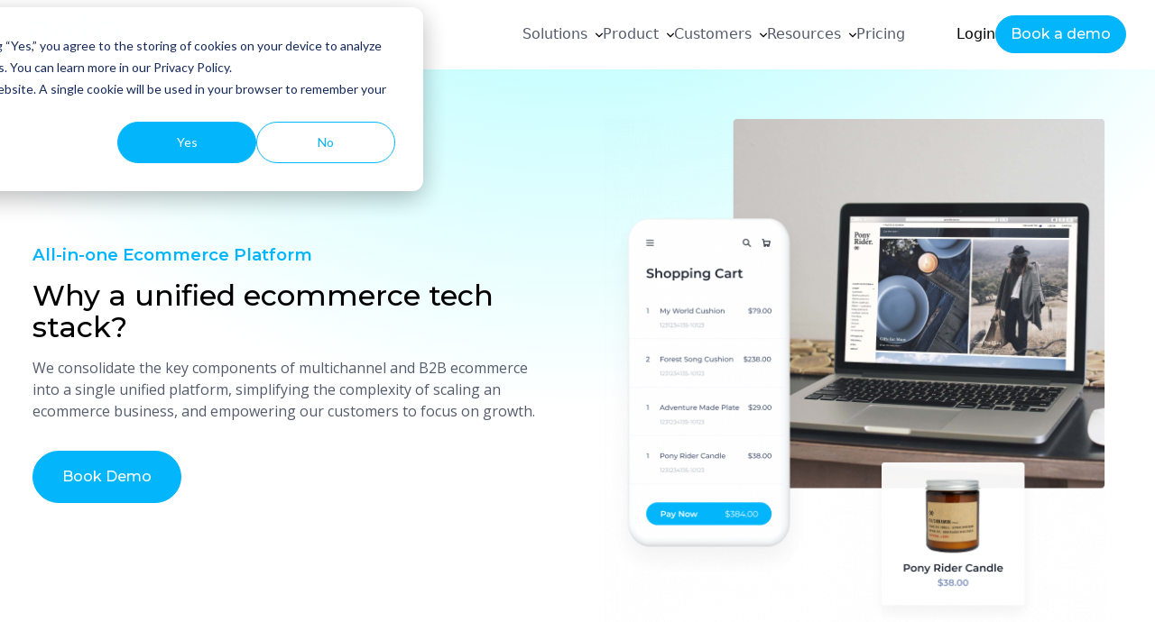

--- FILE ---
content_type: text/html; charset=UTF-8
request_url: https://netohq.com/why-maropost-commerce-cloud
body_size: 26000
content:
<!doctype html><html lang="en"><head>
    <meta charset="utf-8">
    <title>Why choose Neto?</title>
    
    <meta name="description" content="We consolidate the key components of B2B and multichannel ecommerce into a single unified platform, simplifying the complexity of scaling an ecommerce business.">
    <link rel="icon" type="image/png" href="https://netohq.com/hubfs/raw_assets/public/netohq/images/apple-touch-icon.png" sizes="196x196">
    <link rel="icon" type="image/png" href="https://netohq.com/hubfs/raw_assets/public/netohq/images/apple-touch-icon.png" sizes="96x96">
    <link rel="icon" type="image/png" href="https://netohq.com/hubfs/raw_assets/public/netohq/images/apple-touch-icon.png" sizes="32x32">
    <link rel="icon" type="image/png" href="https://netohq.com/hubfs/raw_assets/public/netohq/images/apple-touch-icon.png" sizes="16x16">
    <link rel="icon" type="image/png" href="https://netohq.com/hubfs/raw_assets/public/netohq/images/apple-touch-icon.png" sizes="128x128">
    <link rel="stylesheet" href="https://pro.fontawesome.com/releases/v5.15.4/css/all.css" integrity="sha384-rqn26AG5Pj86AF4SO72RK5fyefcQ/x32DNQfChxWvbXIyXFePlEktwD18fEz+kQU" crossorigin="anonymous">
    
    <link rel="preconnect" href="https://fonts.googleapis.com">
    <link rel="preconnect" href="https://fonts.gstatic.com" crossorigin>
    <link href="https://fonts.googleapis.com/css2?family=Montserrat:ital,wght@0,100..900;1,100..900&amp;family=Open+Sans:ital,wght@0,300..800;1,300..800&amp;display=swap" rel="stylesheet">

    

    
    

    

    
    <meta name="viewport" content="width=device-width, initial-scale=1">

    
    <meta property="og:description" content="We consolidate the key components of B2B and multichannel ecommerce into a single unified platform, simplifying the complexity of scaling an ecommerce business.">
    <meta property="og:title" content="Why choose Neto?">
    <meta name="twitter:description" content="We consolidate the key components of B2B and multichannel ecommerce into a single unified platform, simplifying the complexity of scaling an ecommerce business.">
    <meta name="twitter:title" content="Why choose Neto?">

    

    
    <style>
a.cta_button{-moz-box-sizing:content-box !important;-webkit-box-sizing:content-box !important;box-sizing:content-box !important;vertical-align:middle}.hs-breadcrumb-menu{list-style-type:none;margin:0px 0px 0px 0px;padding:0px 0px 0px 0px}.hs-breadcrumb-menu-item{float:left;padding:10px 0px 10px 10px}.hs-breadcrumb-menu-divider:before{content:'›';padding-left:10px}.hs-featured-image-link{border:0}.hs-featured-image{float:right;margin:0 0 20px 20px;max-width:50%}@media (max-width: 568px){.hs-featured-image{float:none;margin:0;width:100%;max-width:100%}}.hs-screen-reader-text{clip:rect(1px, 1px, 1px, 1px);height:1px;overflow:hidden;position:absolute !important;width:1px}
</style>

<link rel="stylesheet" href="https://netohq.com/hubfs/hub_generated/template_assets/1/180156566792/1764701912622/template_main.min.css">
<link rel="stylesheet" href="https://netohq.com/hubfs/hub_generated/template_assets/1/180158168957/1764701925359/template_theme-overrides.min.css">
<link rel="stylesheet" href="https://netohq.com/hubfs/hub_generated/template_assets/1/180194639965/1764701929439/template_neto-styles.min.css">
<style>
  @font-face {
    font-family: "Lato";
    font-weight: 400;
    font-style: normal;
    font-display: swap;
    src: url("/_hcms/googlefonts/Lato/regular.woff2") format("woff2"), url("/_hcms/googlefonts/Lato/regular.woff") format("woff");
  }
  @font-face {
    font-family: "Lato";
    font-weight: 700;
    font-style: normal;
    font-display: swap;
    src: url("/_hcms/googlefonts/Lato/700.woff2") format("woff2"), url("/_hcms/googlefonts/Lato/700.woff") format("woff");
  }
</style>

<!-- Editor Styles -->
<style id="hs_editor_style" type="text/css">
/* HubSpot Non-stacked Media Query Styles */
@media (min-width:768px) {
  .dnd_area-row-0-vertical-alignment > .row-fluid {
    display: -ms-flexbox !important;
    -ms-flex-direction: row;
    display: flex !important;
    flex-direction: row;
  }
  .dnd_area-row-3-vertical-alignment > .row-fluid {
    display: -ms-flexbox !important;
    -ms-flex-direction: row;
    display: flex !important;
    flex-direction: row;
  }
  .dnd_area-row-4-vertical-alignment > .row-fluid {
    display: -ms-flexbox !important;
    -ms-flex-direction: row;
    display: flex !important;
    flex-direction: row;
  }
  .dnd_area-row-5-vertical-alignment > .row-fluid {
    display: -ms-flexbox !important;
    -ms-flex-direction: row;
    display: flex !important;
    flex-direction: row;
  }
  .dnd_area-row-6-vertical-alignment > .row-fluid {
    display: -ms-flexbox !important;
    -ms-flex-direction: row;
    display: flex !important;
    flex-direction: row;
  }
  .cell_17338666641262-vertical-alignment {
    display: -ms-flexbox !important;
    -ms-flex-direction: column !important;
    -ms-flex-pack: center !important;
    display: flex !important;
    flex-direction: column !important;
    justify-content: center !important;
  }
  .cell_17338666641262-vertical-alignment > div {
    flex-shrink: 0 !important;
  }
  .cell_1733866664126-vertical-alignment {
    display: -ms-flexbox !important;
    -ms-flex-direction: column !important;
    -ms-flex-pack: center !important;
    display: flex !important;
    flex-direction: column !important;
    justify-content: center !important;
  }
  .cell_1733866664126-vertical-alignment > div {
    flex-shrink: 0 !important;
  }
  .cell_17338669468802-vertical-alignment {
    display: -ms-flexbox !important;
    -ms-flex-direction: column !important;
    -ms-flex-pack: center !important;
    display: flex !important;
    flex-direction: column !important;
    justify-content: center !important;
  }
  .cell_17338669468802-vertical-alignment > div {
    flex-shrink: 0 !important;
  }
  .cell_1733866946880-vertical-alignment {
    display: -ms-flexbox !important;
    -ms-flex-direction: column !important;
    -ms-flex-pack: center !important;
    display: flex !important;
    flex-direction: column !important;
    justify-content: center !important;
  }
  .cell_1733866946880-vertical-alignment > div {
    flex-shrink: 0 !important;
  }
  .cell_17338669569312-vertical-alignment {
    display: -ms-flexbox !important;
    -ms-flex-direction: column !important;
    -ms-flex-pack: center !important;
    display: flex !important;
    flex-direction: column !important;
    justify-content: center !important;
  }
  .cell_17338669569312-vertical-alignment > div {
    flex-shrink: 0 !important;
  }
  .cell_17338669569313-vertical-alignment {
    display: -ms-flexbox !important;
    -ms-flex-direction: column !important;
    -ms-flex-pack: center !important;
    display: flex !important;
    flex-direction: column !important;
    justify-content: center !important;
  }
  .cell_17338669569313-vertical-alignment > div {
    flex-shrink: 0 !important;
  }
  .cell_17338713181392-vertical-alignment {
    display: -ms-flexbox !important;
    -ms-flex-direction: column !important;
    -ms-flex-pack: center !important;
    display: flex !important;
    flex-direction: column !important;
    justify-content: center !important;
  }
  .cell_17338713181392-vertical-alignment > div {
    flex-shrink: 0 !important;
  }
  .cell_1733871318139-vertical-alignment {
    display: -ms-flexbox !important;
    -ms-flex-direction: column !important;
    -ms-flex-pack: center !important;
    display: flex !important;
    flex-direction: column !important;
    justify-content: center !important;
  }
  .cell_1733871318139-vertical-alignment > div {
    flex-shrink: 0 !important;
  }
  .cell_17338713309723-vertical-alignment {
    display: -ms-flexbox !important;
    -ms-flex-direction: column !important;
    -ms-flex-pack: center !important;
    display: flex !important;
    flex-direction: column !important;
    justify-content: center !important;
  }
  .cell_17338713309723-vertical-alignment > div {
    flex-shrink: 0 !important;
  }
  .cell_17338713309722-vertical-alignment {
    display: -ms-flexbox !important;
    -ms-flex-direction: column !important;
    -ms-flex-pack: center !important;
    display: flex !important;
    flex-direction: column !important;
    justify-content: center !important;
  }
  .cell_17338713309722-vertical-alignment > div {
    flex-shrink: 0 !important;
  }
}
/* HubSpot Styles (default) */
.dnd_area-row-0-padding {
  padding-top: 60px !important;
  padding-bottom: 0px !important;
}
.dnd_area-row-1-padding {
  padding-bottom: 0px !important;
}
.dnd_area-row-2-padding {
  padding-bottom: 80px !important;
}
.dnd_area-row-4-padding {
  padding-top: 80px !important;
}
.dnd_area-row-6-padding {
  padding-top: 80px !important;
}
.dnd_area-row-7-padding {
  padding-top: 0px !important;
  padding-bottom: 0px !important;
}
.dnd_area-row-8-padding {
  padding-top: 40px !important;
}
.dnd_area-row-11-background-layers {
  background-image: linear-gradient(rgba(247, 249, 252, 1), rgba(247, 249, 252, 1)) !important;
  background-position: left top !important;
  background-size: auto !important;
  background-repeat: no-repeat !important;
}
</style>
    

    
<!--  Added by GoogleAnalytics4 integration -->
<script>
var _hsp = window._hsp = window._hsp || [];
window.dataLayer = window.dataLayer || [];
function gtag(){dataLayer.push(arguments);}

var useGoogleConsentModeV2 = true;
var waitForUpdateMillis = 1000;


if (!window._hsGoogleConsentRunOnce) {
  window._hsGoogleConsentRunOnce = true;

  gtag('consent', 'default', {
    'ad_storage': 'denied',
    'analytics_storage': 'denied',
    'ad_user_data': 'denied',
    'ad_personalization': 'denied',
    'wait_for_update': waitForUpdateMillis
  });

  if (useGoogleConsentModeV2) {
    _hsp.push(['useGoogleConsentModeV2'])
  } else {
    _hsp.push(['addPrivacyConsentListener', function(consent){
      var hasAnalyticsConsent = consent && (consent.allowed || (consent.categories && consent.categories.analytics));
      var hasAdsConsent = consent && (consent.allowed || (consent.categories && consent.categories.advertisement));

      gtag('consent', 'update', {
        'ad_storage': hasAdsConsent ? 'granted' : 'denied',
        'analytics_storage': hasAnalyticsConsent ? 'granted' : 'denied',
        'ad_user_data': hasAdsConsent ? 'granted' : 'denied',
        'ad_personalization': hasAdsConsent ? 'granted' : 'denied'
      });
    }]);
  }
}

gtag('js', new Date());
gtag('set', 'developer_id.dZTQ1Zm', true);
gtag('config', 'G-324E88ML24');
</script>
<script async src="https://www.googletagmanager.com/gtag/js?id=G-324E88ML24"></script>

<!-- /Added by GoogleAnalytics4 integration -->

<!--  Added by GoogleTagManager integration -->
<script>
var _hsp = window._hsp = window._hsp || [];
window.dataLayer = window.dataLayer || [];
function gtag(){dataLayer.push(arguments);}

var useGoogleConsentModeV2 = true;
var waitForUpdateMillis = 1000;



var hsLoadGtm = function loadGtm() {
    if(window._hsGtmLoadOnce) {
      return;
    }

    if (useGoogleConsentModeV2) {

      gtag('set','developer_id.dZTQ1Zm',true);

      gtag('consent', 'default', {
      'ad_storage': 'denied',
      'analytics_storage': 'denied',
      'ad_user_data': 'denied',
      'ad_personalization': 'denied',
      'wait_for_update': waitForUpdateMillis
      });

      _hsp.push(['useGoogleConsentModeV2'])
    }

    (function(w,d,s,l,i){w[l]=w[l]||[];w[l].push({'gtm.start':
    new Date().getTime(),event:'gtm.js'});var f=d.getElementsByTagName(s)[0],
    j=d.createElement(s),dl=l!='dataLayer'?'&l='+l:'';j.async=true;j.src=
    'https://www.googletagmanager.com/gtm.js?id='+i+dl;f.parentNode.insertBefore(j,f);
    })(window,document,'script','dataLayer','GTM-5SFCZK4');

    window._hsGtmLoadOnce = true;
};

_hsp.push(['addPrivacyConsentListener', function(consent){
  if(consent.allowed || (consent.categories && consent.categories.analytics)){
    hsLoadGtm();
  }
}]);

</script>

<!-- /Added by GoogleTagManager integration -->

    <link rel="canonical" href="https://netohq.com/why-maropost-commerce-cloud">


<meta property="og:url" content="https://netohq.com/why-maropost-commerce-cloud">
<meta name="twitter:card" content="summary">
<meta http-equiv="content-language" content="en">







    
  <meta name="generator" content="HubSpot"></head>
  <body>
<!--  Added by GoogleTagManager integration -->
<noscript><iframe src="https://www.googletagmanager.com/ns.html?id=GTM-5SFCZK4" height="0" width="0" style="display:none;visibility:hidden"></iframe></noscript>

<!-- /Added by GoogleTagManager integration -->

    <div class="body-wrapper   hs-content-id-183742365781 hs-site-page page ">
      
        <div data-global-resource-path="netohq/templates/partials/header.html">


<div class="lg:h-4 lg:mt-half w-full"></div>
<header class="lg:hidden bg-white">
    <div class="container py-1">
        <div class="flex justify-between items-center">
            <a href="/?hsLang=en" class="fill-blue block logo mr-2 w-6">
                
    <svg xmlns="http://www.w3.org/2000/svg" class="w-full" viewbox="0 0 548.6 247">
        <g>
        <path class="cls-1" d="m116.9,49c12.5,13.8,16.3,32.6,16.3,50.9v80.5c0,2.2-1.8,4-4,4h-26.7c-2.2,0-4-1.8-4-4v-74.9c0-10.2-1.3-23.4-7.7-31.7-5.6-7.4-14.4-9.5-23.2-9.5s-18.9,2.8-24.7,11.3c-7.1,10.5-8.2,28.7-8.2,41.1v63.7c0,2.2-1.8,4-4,4H4c-2.2,0-4-1.8-4-4V45.6c0-1.7,1.1-3.3,2.8-3.8l25.5-8.1c2.5-.8,5.2,1.2,5.2,3.8v6c3.7-3.1,7.7-5.8,12.1-7.8,7.6-3.5,15.9-5,24.3-5,17.8,0,34.7,4.7,47.1,18.2m425.4,28.6c-4.1-9.3-9.9-17.8-16.9-24.8-7.1-7-15.4-12.8-24.6-17-6.3-2.9-13-4.7-19.9-5.7h-.2c0-.1-.3-.1-.3-.1-3.1-.3-6.2-.6-9.7-.6h-.2c-11,.5-21.5,2.8-31.1,6.9-9.5,4.2-18,9.8-24.9,16.8-7,7-12.5,15.3-16.6,24.7-4,9.3-6.1,19.6-6.1,30.3s2.1,21.7,6.2,31.1c4,9.5,9.8,17.8,16.9,24.7,7.1,6.9,15.4,12.3,24.9,16.3,8.2,3.3,17,5.3,26.8,5.8h3.6c10.9,0,21.3-2.1,30.8-6.2,9.4-4,17.7-9.7,24.9-16.8,7-7,12.5-15.3,16.6-24.7,4.1-9.3,6.2-19.5,6.2-30.1s-2.2-21.1-6.3-30.7m-31.2,47.6c-1.3,3.1-3,6-4.9,8.8-1.4,2-3,3.7-4.6,5.4-4,4-8.9,7.3-14.3,9.6-5.4,2.3-11.2,3.5-17.3,3.5s-11.9-1.2-17.1-3.5c-5.3-2.3-10.1-5.5-14.2-9.6-4-4-7.2-8.8-9.5-14.2-2.3-5.3-3.5-11-3.5-17.1s1.2-11.8,3.5-17.3c2.3-5.4,5.5-10.2,9.5-14.2,4-4,8.9-7.3,14.2-9.6,4.3-1.8,9-3,13.8-3.3h.2c.7,0,2.2-.1,3.1-.1,6.1,0,11.9,1.2,17.3,3.5,5.4,2.3,10.2,5.5,14.3,9.5,4,4,7.2,8.8,9.5,14.2,2.3,5.4,3.5,11.2,3.5,17.3s-1.1,12-3.5,17.2m-125.5-88h-20.7V4c0-2.7-2.6-4.6-5.2-3.8l-26.5,8.2c-1.7.6-2.8,2.1-2.8,3.8v25h-20.9c-2.2,0-4,1.8-4,4v24.6c0,2.2,1.8,4,4,4h20.9v110.5c0,2.2,1.8,4,4,4h26.5c2.2,0,4-1.8,4-4v-110.5h20.7c2.2,0,4-1.8,4-4v-24.6c-.1-2.2-2-4-4.1-4m-195.1,100.6l.8.9c3.8,4.2,7.9,7.6,12.7,10,5.3,2.9,11,4.6,17.4,5.1,6.2.6,12.3-.1,18.1-2,5.8-1.8,11-4.7,15.5-8.5,4.5-3.7,8.1-8.2,10.8-13.3,1.3-2.2,4-3.1,6.3-2.2l20.8,8.3c2.9,1.2,4.1,4.6,2.6,7.4-4.8,9.2-11.5,17.5-19.3,24.2h-.1c-7.7,6.6-16.6,11.5-26.3,14.8-9.9,3.2-20.5,4.4-31.4,3.3l-3.7-.3c-9.7-1.3-18.2-3.9-26.2-8.2-9-4.7-16.9-11-23.4-18.5-6.6-7.6-11.5-16.5-14.7-26.2-3.2-9.8-4.4-20.5-3.5-31.7.9-10.8,3.9-20.9,8.7-29.8,4.8-9,11.2-16.8,18.8-23.2,7.6-6.3,16.5-11.2,26.5-14.5,9.9-3.3,20.6-4.7,31.6-4.2,3.6.3,6.7.8,9.8,1.5h.5c6.8,1.6,13.2,4.2,19.3,7.6,4.8,2.7,9.4,6,13.8,9.7.8.7,1.6,1.4,2.4,2.1l2.3,2.2c2.6,2.7,4.7,4.8,6.4,7.2,3.8,4.8,6.7,9.7,9.9,17.2,3.8,8.7-.6,18.8-9.6,21.7-7,2.3-13.9,4.6-20.9,6.8-8.2,2.7-16.3,5.3-24.5,8-7.1,2.3-14.2,4.6-21.3,6.9-3.8,1.3-7.6,2.4-11.3,3.7h-.5c-7.7,2.7-12.9-7.8-6.1-12.5l54.3-36.3-.9-.9c-.7-.7-1-1.2-1.5-1.5-1.7-1.4-3.6-2.7-5.4-3.7l-.8-.5c-.3-.2-.8-.6-1.3-.8l-.8-.5c-5.3-2.9-11.2-4.6-17.5-5.2-.9-.1-2.4-.1-3.1-.2-5.3-.1-10.2.6-14.8,2.1-5.8,1.8-10.9,4.7-15.4,8.5-4.5,3.8-8.3,8.4-11.2,13.7-2.9,5.4-4.6,11.3-5.2,17.5v2c0,8.9,1.6,16.6,4.3,21.6,2.6,5,7.5,12.3,12.4,15.9"></path>
        <path class="cls-2" d="m298,228.4c0,5.2-4.2,9.3-9.6,9.3h-14.1v-32.9h13.2c5.2,0,9.1,3.9,9.1,9s-1.4,5.4-3.6,6.9c3,1.4,5,4.1,5,7.7m-19.3-19.5v10.1h8.8c2.7,0,4.9-2.2,4.9-5s-2.2-5-4.9-5h-8.8Zm14.9,19.4c0-3-2.4-5.4-5.2-5.4h-9.7v10.7h9.7c3,0,5.2-2.4,5.2-5.3"></path>
        <path class="cls-2" d="m322.7,214.3l-9.6,24.9c-2,5.2-5.6,8.3-10.4,7.9v-3.8c3.1.2,5.2-1.7,6.3-4.7l.5-.9-10.2-23.4h4.4l8,18.4,6.7-18.4h4.2v.2Z"></path>
        <polygon class="cls-2" points="369 237.7 364.7 237.7 364.7 212.1 354 230 353.4 230 342.7 212.2 342.7 237.9 338.3 237.9 338.3 205 343.2 205 353.7 222.3 364.1 205 369 205 369 237.7"></polygon>
        <path class="cls-2" d="m398.9,214.3v23.4h-4.1v-4.1c-1.9,2.8-4.9,4.7-8.8,4.7-6.4,0-11.9-5.3-11.9-12.3s5.3-12.3,11.9-12.3,6.9,1.7,8.8,4.7v-4.1h4.1v-.2Zm-4.1,11.8c0-4.7-3.6-8.3-8.3-8.3s-8.3,3.6-8.3,8.3,3.6,8.3,8.3,8.3,8.3-3.6,8.3-8.3"></path>
        <path class="cls-2" d="m416.5,213.8v4.2c-3.5-.2-7.4,1.6-7.4,7.2v12.4h-4.1v-23.4h4.1v3.9c1.6-3.3,4.6-4.4,7.4-4.4"></path>
        <path class="cls-2" d="m417.9,226.1c0-6.9,5.5-12.3,12.2-12.3s12.4,5.4,12.4,12.3-5.5,12.3-12.4,12.3-12.2-5.3-12.2-12.3m20.7,0c0-4.7-3.6-8.3-8.3-8.3s-8.3,3.6-8.3,8.3,3.6,8.3,8.3,8.3,8.3-3.6,8.3-8.3"></path>
        <path class="cls-2" d="m472.2,226.1c0,6.9-5.3,12.3-11.9,12.3s-6.9-1.7-8.8-4.7v13.4h-4.1v-32.9h4.1v4.1c1.9-2.8,4.9-4.7,8.8-4.7,6.6.2,11.9,5.5,11.9,12.6m-4.1,0c0-4.7-3.6-8.3-8.3-8.3s-8.3,3.6-8.3,8.3,3.6,8.3,8.3,8.3,8.3-3.6,8.3-8.3"></path>
        <path class="cls-2" d="m475.8,226.1c0-6.9,5.5-12.3,12.2-12.3s12.4,5.4,12.4,12.3-5.5,12.3-12.4,12.3-12.2-5.3-12.2-12.3m20.6,0c0-4.7-3.6-8.3-8.3-8.3s-8.3,3.6-8.3,8.3,3.6,8.3,8.3,8.3,8.3-3.6,8.3-8.3"></path>
        <path class="cls-2" d="m521.5,231.2c0,4.4-3.8,7.1-8.8,7.1s-8-2.2-9.3-5.5l3.5-2c.8,2.2,3,3.6,5.8,3.6s4.7-.9,4.7-3.1c0-5-13.2-2.2-13.2-10.7s3.6-6.9,8.3-6.9,6.9,1.9,8.5,4.9l-3.5,1.9c-.9-2-3-3-5-3s-4.2,1.1-4.2,3.1c0,5,13.2,2,13.2,10.7"></path>
        <path class="cls-2" d="m531.9,218.2v12.7c0,3.6,2,3.3,6.3,3.1v3.6c-7.1.9-10.4-.9-10.4-6.8v-12.7h-4.7v-3.9h4.7v-5.4l4.1-1.3v6.6h6.3v3.9h-6.3Z"></path>
        </g>
    </svg>

            </a>
            <div class="text-2xl text-gray-dark" data-toggle="mobile-menu">
                <i class="far fa-bars"></i>
            </div>
        </div>
        <nav id="mobile-menu" class="hidden">
             <ul class="w-full">
                
                    

                    <li class="font-medium text-gray-dark border-b border-gray-dark border-opacity-20">
                        <div class="flex justify-between p-quarter py-less font-bold" data-toggle="solutions-menu">
                            
                                    Solutions  <span class="inline-block  text-sm">
    
<svg class="w-half inline-block" viewbox="0 0 512 512" version="1.1" xmlns="http://www.w3.org/2000/svg" xmlns:xlink="http://www.w3.org/1999/xlink">
    <g id="Page-1" stroke="none" stroke-width="1" fill="none" fill-rule="evenodd">
        <image id="Bitmap" transform="translate(256, 256) rotate(90) translate(-256, -256)" x="2.84217094e-14" y="0" width="512" height="512" xlink:href="[data-uri]"></image>
    </g>
</svg>
</span>
                            
                        </div>
                        
                            <ul class="hidden text-left pl-1" id="solutions-menu">
                                
                                    <li class="text-sm">
                                        <div class="font-bold p-quarter">
                                            By Use Case
                                        </div>
                                        <ul class="font-normal pl-1">
                                            
                                                <li>
                                                    <a class="whitespace-nowrap block p-quarter " href="https://www.netohq.com/solutions/use-case/b2b?hsLang=en" target="_self">
                                                        B2B Wholesale
                                                    </a>
                                                </li>
                                            
                                                <li>
                                                    <a class="whitespace-nowrap block p-quarter pb-less" href="https://www.netohq.com/solutions/use-case/b2b/ecommerce-store?hsLang=en" target="_self">
                                                        Multi-channel ecommerce
                                                    </a>
                                                </li>
                                            
                                        </ul>
                                    </li>
                                
                                    <li class="text-sm">
                                        <div class="font-bold p-quarter">
                                            By Industry
                                        </div>
                                        <ul class="font-normal pl-1">
                                            
                                                <li>
                                                    <a class="whitespace-nowrap block p-quarter " href="https://www.netohq.com/solutions/industry/automotive?hsLang=en" target="_self">
                                                        Automotive
                                                    </a>
                                                </li>
                                            
                                                <li>
                                                    <a class="whitespace-nowrap block p-quarter " href="https://www.netohq.com/solutions/industry/electronic?hsLang=en" target="_self">
                                                        Electronic
                                                    </a>
                                                </li>
                                            
                                                <li>
                                                    <a class="whitespace-nowrap block p-quarter " href="https://www.netohq.com/solutions/industry/gifting?hsLang=en" target="_self">
                                                        Gifting
                                                    </a>
                                                </li>
                                            
                                                <li>
                                                    <a class="whitespace-nowrap block p-quarter " href="https://www.netohq.com/solutions/industry/nutrition-and-supplements?hsLang=en" target="_self">
                                                        Nutrition and Supplement
                                                    </a>
                                                </li>
                                            
                                                <li>
                                                    <a class="whitespace-nowrap block p-quarter pb-less" href="https://www.netohq.com/solutions/industry/sports-recreation?hsLang=en" target="_self">
                                                        Sports and Recreation
                                                    </a>
                                                </li>
                                            
                                        </ul>
                                    </li>
                                
                            </ul>
                        
                    </li>
                
                    

                    <li class="font-medium text-gray-dark border-b border-gray-dark border-opacity-20">
                        <div class="flex justify-between p-quarter py-less font-bold" data-toggle="product-menu">
                            
                                    Product  <span class="inline-block  text-sm">
    
<svg class="w-half inline-block" viewbox="0 0 512 512" version="1.1" xmlns="http://www.w3.org/2000/svg" xmlns:xlink="http://www.w3.org/1999/xlink">
    <g id="Page-1" stroke="none" stroke-width="1" fill="none" fill-rule="evenodd">
        <image id="Bitmap" transform="translate(256, 256) rotate(90) translate(-256, -256)" x="2.84217094e-14" y="0" width="512" height="512" xlink:href="[data-uri]"></image>
    </g>
</svg>
</span>
                            
                        </div>
                        
                            <ul class="hidden text-left pl-1" id="product-menu">
                                
                                    <li class="text-sm">
                                        <div class="font-bold p-quarter">
                                            Centralise Operations
                                        </div>
                                        <ul class="font-normal pl-1">
                                            
                                                <li>
                                                    <a class="whitespace-nowrap block p-quarter " href="https://www.netohq.com/add-ons?hsLang=en" target="_self">
                                                        Add-ons
                                                    </a>
                                                </li>
                                            
                                                <li>
                                                    <a class="whitespace-nowrap block p-quarter " href="https://www.netohq.com/manage/customers?hsLang=en" target="_self">
                                                        Customers
                                                    </a>
                                                </li>
                                            
                                                <li>
                                                    <a class="whitespace-nowrap block p-quarter " href="https://www.netohq.com/manage/accounting?hsLang=en" target="_self">
                                                        Financial Integrations
                                                    </a>
                                                </li>
                                            
                                                <li>
                                                    <a class="whitespace-nowrap block p-quarter " href="https://www.netohq.com/manage/inventory?hsLang=en" target="_self">
                                                        Inventory
                                                    </a>
                                                </li>
                                            
                                                <li>
                                                    <a class="whitespace-nowrap block p-quarter " href="https://www.netohq.com/manage/payments?hsLang=en" target="_self">
                                                        Payments
                                                    </a>
                                                </li>
                                            
                                                <li>
                                                    <a class="whitespace-nowrap block p-quarter " href="https://www.netohq.com/manage/purchasing?hsLang=en" target="_self">
                                                        Purchase Orders
                                                    </a>
                                                </li>
                                            
                                                <li>
                                                    <a class="whitespace-nowrap block p-quarter " href="https://www.netohq.com/manage/neto-analytics-studio?hsLang=en" target="_self">
                                                        Retails Analytics
                                                    </a>
                                                </li>
                                            
                                                <li>
                                                    <a class="whitespace-nowrap block p-quarter " href="https://www.netohq.com/manage/orders?hsLang=en" target="_self">
                                                        Sales Orders
                                                    </a>
                                                </li>
                                            
                                                <li>
                                                    <a class="whitespace-nowrap block p-quarter " href="https://www.netohq.com/manage/neto-ship?hsLang=en" target="_self">
                                                        Shipping Labelling 
                                                    </a>
                                                </li>
                                            
                                                <li>
                                                    <a class="whitespace-nowrap block p-quarter pb-less" href="https://www.netohq.com/manage/warehousing?hsLang=en" target="_self">
                                                        Warehousing and Fulfilment
                                                    </a>
                                                </li>
                                            
                                        </ul>
                                    </li>
                                
                                    <li class="text-sm">
                                        <div class="font-bold p-quarter">
                                            Sell in More Channels
                                        </div>
                                        <ul class="font-normal pl-1">
                                            
                                                <li>
                                                    <a class="whitespace-nowrap block p-quarter " href="https://www.netohq.com/sell/data-feeds?hsLang=en" target="_self">
                                                        Data Feeds
                                                    </a>
                                                </li>
                                            
                                                <li>
                                                    <a class="whitespace-nowrap block p-quarter " href="https://www.netohq.com/sell/online?hsLang=en" target="_self">
                                                        Online Store
                                                    </a>
                                                </li>
                                            
                                                <li>
                                                    <a class="whitespace-nowrap block p-quarter " href="https://www.netohq.com/sell/point-of-sale?hsLang=en" target="_self">
                                                        Point of Sale
                                                    </a>
                                                </li>
                                            
                                                <li>
                                                    <a class="whitespace-nowrap block p-quarter " href="https://www.netohq.com/solutions/use-case/b2b?hsLang=en" target="_self">
                                                        Wholesale &amp; B2B
                                                    </a>
                                                </li>
                                            
                                                <li>
                                                    <a class="whitespace-nowrap block p-quarter pb-less" href="https://netohq.com/sell/marketplaces?hsLang=en" target="_self">
                                                        Marketplaces
                                                    </a>
                                                </li>
                                            
                                        </ul>
                                    </li>
                                
                            </ul>
                        
                    </li>
                
                    

                    <li class="font-medium text-gray-dark border-b border-gray-dark border-opacity-20">
                        <div class="flex justify-between p-quarter py-less font-bold" data-toggle="customers-menu">
                            
                                    Customers  <span class="inline-block  text-sm">
    
<svg class="w-half inline-block" viewbox="0 0 512 512" version="1.1" xmlns="http://www.w3.org/2000/svg" xmlns:xlink="http://www.w3.org/1999/xlink">
    <g id="Page-1" stroke="none" stroke-width="1" fill="none" fill-rule="evenodd">
        <image id="Bitmap" transform="translate(256, 256) rotate(90) translate(-256, -256)" x="2.84217094e-14" y="0" width="512" height="512" xlink:href="[data-uri]"></image>
    </g>
</svg>
</span>
                            
                        </div>
                        
                            <ul class="hidden text-left pl-1" id="customers-menu">
                                
                                    <li class="text-sm">
                                        <div class="font-bold p-quarter">
                                            Resources
                                        </div>
                                        <ul class="font-normal pl-1">
                                            
                                                <li>
                                                    <a class="whitespace-nowrap block p-quarter " href="https://www.netohq.com/case-studies?hsLang=en" target="_self">
                                                        Case Studies
                                                    </a>
                                                </li>
                                            
                                                <li>
                                                    <a class="whitespace-nowrap block p-quarter pb-less" href="https://www.netohq.com/customer-examples?hsLang=en" target="_self">
                                                        Customer Examples
                                                    </a>
                                                </li>
                                            
                                        </ul>
                                    </li>
                                
                            </ul>
                        
                    </li>
                
                    

                    <li class="font-medium text-gray-dark border-b border-gray-dark border-opacity-20">
                        <div class="flex justify-between p-quarter py-less font-bold" data-toggle="resources-menu">
                            
                                    Resources  <span class="inline-block  text-sm">
    
<svg class="w-half inline-block" viewbox="0 0 512 512" version="1.1" xmlns="http://www.w3.org/2000/svg" xmlns:xlink="http://www.w3.org/1999/xlink">
    <g id="Page-1" stroke="none" stroke-width="1" fill="none" fill-rule="evenodd">
        <image id="Bitmap" transform="translate(256, 256) rotate(90) translate(-256, -256)" x="2.84217094e-14" y="0" width="512" height="512" xlink:href="[data-uri]"></image>
    </g>
</svg>
</span>
                            
                        </div>
                        
                            <ul class="hidden text-left pl-1" id="resources-menu">
                                
                                    <li class="text-sm">
                                        <div class="font-bold p-quarter">
                                            Learn
                                        </div>
                                        <ul class="font-normal pl-1">
                                            
                                                <li>
                                                    <a class="whitespace-nowrap block p-quarter " href="https://www.netohq.com/blog?hsLang=en" target="_self">
                                                        Blog
                                                    </a>
                                                </li>
                                            
                                                <li>
                                                    <a class="whitespace-nowrap block p-quarter " href="https://www.netohq.com/customer-success?hsLang=en" target="_self">
                                                        Customer Success Team
                                                    </a>
                                                </li>
                                            
                                                <li>
                                                    <a class="whitespace-nowrap block p-quarter " href="https://www.netohq.com/resources/guides-and-tipsheets?hsLang=en" target="_self">
                                                        Guides
                                                    </a>
                                                </li>
                                            
                                                <li>
                                                    <a class="whitespace-nowrap block p-quarter " href="https://developers.neto.com.au/" target="_self">
                                                        For Developers
                                                    </a>
                                                </li>
                                            
                                                <li>
                                                    <a class="whitespace-nowrap block p-quarter " href="https://galaxy.maropost.com/s/" target="_blank">
                                                        Support
                                                    </a>
                                                </li>
                                            
                                                <li>
                                                    <a class="whitespace-nowrap block p-quarter " href="https://www.netohq.com/why-maropost-commerce-cloud?hsLang=en" target="_self">
                                                        Why Neto
                                                    </a>
                                                </li>
                                            
                                                <li>
                                                    <a class="whitespace-nowrap block p-quarter pb-less" href="https://commerceworldorders.maropost.com/" target="_blank">
                                                        Live sales powered by Maropost
                                                    </a>
                                                </li>
                                            
                                        </ul>
                                    </li>
                                
                                    <li class="text-sm">
                                        <div class="font-bold p-quarter">
                                            Ecosystem
                                        </div>
                                        <ul class="font-normal pl-1">
                                            
                                                <li>
                                                    <a class="whitespace-nowrap block p-quarter " href="https://www.netohq.com/add-ons?hsLang=en" target="_self">
                                                        App Store
                                                    </a>
                                                </li>
                                            
                                                <li>
                                                    <a class="whitespace-nowrap block p-quarter " href="https://www.netohq.com/themes?hsLang=en" target="_self">
                                                        Themes
                                                    </a>
                                                </li>
                                            
                                                <li>
                                                    <a class="whitespace-nowrap block p-quarter pb-less" href="https://www.netohq.com/job-request-portal?hsLang=en" target="_self">
                                                        Design &amp; Setup Services
                                                    </a>
                                                </li>
                                            
                                        </ul>
                                    </li>
                                
                                    <li class="text-sm">
                                        <div class="font-bold p-quarter">
                                            Partners
                                        </div>
                                        <ul class="font-normal pl-1">
                                            
                                                <li>
                                                    <a class="whitespace-nowrap block p-quarter " href="https://www.netohq.com/add-ons?hsLang=en" target="_blank">
                                                        Become a Neto Partner
                                                    </a>
                                                </li>
                                            
                                                <li>
                                                    <a class="whitespace-nowrap block p-quarter pb-less" href="https://partners.maropost.com/" target="_blank">
                                                        Partner Directory
                                                    </a>
                                                </li>
                                            
                                        </ul>
                                    </li>
                                
                            </ul>
                        
                    </li>
                
                    

                    <li class="font-medium text-gray-dark ">
                        <div class="flex justify-between p-quarter py-less font-bold" data-toggle="pricing-menu">
                            
                                <a href="https://netohq.com/pricing?hsLang=en">
                            
                                    Pricing  <span class="inline-block  text-sm"></span>
                            
                                </a>
                            
                        </div>
                        
                    </li>
                
        </ul></nav>
    </div>    
</header>

<header class="header bg-white w-full fixed top-0 left-0 z-40  hidden lg:block" id="large-header">
  

    <a href="#main-content" class="header__skip hidden">Skip to content</a>

  

    <div class="container text-center py-1 font-monserrat">
        <div class="flex items-center">
            <a href="/?hsLang=en" class="fill-blue block logo mr-2">
                
    <svg xmlns="http://www.w3.org/2000/svg" class="w-full" viewbox="0 0 548.6 247">
        <g>
        <path class="cls-1" d="m116.9,49c12.5,13.8,16.3,32.6,16.3,50.9v80.5c0,2.2-1.8,4-4,4h-26.7c-2.2,0-4-1.8-4-4v-74.9c0-10.2-1.3-23.4-7.7-31.7-5.6-7.4-14.4-9.5-23.2-9.5s-18.9,2.8-24.7,11.3c-7.1,10.5-8.2,28.7-8.2,41.1v63.7c0,2.2-1.8,4-4,4H4c-2.2,0-4-1.8-4-4V45.6c0-1.7,1.1-3.3,2.8-3.8l25.5-8.1c2.5-.8,5.2,1.2,5.2,3.8v6c3.7-3.1,7.7-5.8,12.1-7.8,7.6-3.5,15.9-5,24.3-5,17.8,0,34.7,4.7,47.1,18.2m425.4,28.6c-4.1-9.3-9.9-17.8-16.9-24.8-7.1-7-15.4-12.8-24.6-17-6.3-2.9-13-4.7-19.9-5.7h-.2c0-.1-.3-.1-.3-.1-3.1-.3-6.2-.6-9.7-.6h-.2c-11,.5-21.5,2.8-31.1,6.9-9.5,4.2-18,9.8-24.9,16.8-7,7-12.5,15.3-16.6,24.7-4,9.3-6.1,19.6-6.1,30.3s2.1,21.7,6.2,31.1c4,9.5,9.8,17.8,16.9,24.7,7.1,6.9,15.4,12.3,24.9,16.3,8.2,3.3,17,5.3,26.8,5.8h3.6c10.9,0,21.3-2.1,30.8-6.2,9.4-4,17.7-9.7,24.9-16.8,7-7,12.5-15.3,16.6-24.7,4.1-9.3,6.2-19.5,6.2-30.1s-2.2-21.1-6.3-30.7m-31.2,47.6c-1.3,3.1-3,6-4.9,8.8-1.4,2-3,3.7-4.6,5.4-4,4-8.9,7.3-14.3,9.6-5.4,2.3-11.2,3.5-17.3,3.5s-11.9-1.2-17.1-3.5c-5.3-2.3-10.1-5.5-14.2-9.6-4-4-7.2-8.8-9.5-14.2-2.3-5.3-3.5-11-3.5-17.1s1.2-11.8,3.5-17.3c2.3-5.4,5.5-10.2,9.5-14.2,4-4,8.9-7.3,14.2-9.6,4.3-1.8,9-3,13.8-3.3h.2c.7,0,2.2-.1,3.1-.1,6.1,0,11.9,1.2,17.3,3.5,5.4,2.3,10.2,5.5,14.3,9.5,4,4,7.2,8.8,9.5,14.2,2.3,5.4,3.5,11.2,3.5,17.3s-1.1,12-3.5,17.2m-125.5-88h-20.7V4c0-2.7-2.6-4.6-5.2-3.8l-26.5,8.2c-1.7.6-2.8,2.1-2.8,3.8v25h-20.9c-2.2,0-4,1.8-4,4v24.6c0,2.2,1.8,4,4,4h20.9v110.5c0,2.2,1.8,4,4,4h26.5c2.2,0,4-1.8,4-4v-110.5h20.7c2.2,0,4-1.8,4-4v-24.6c-.1-2.2-2-4-4.1-4m-195.1,100.6l.8.9c3.8,4.2,7.9,7.6,12.7,10,5.3,2.9,11,4.6,17.4,5.1,6.2.6,12.3-.1,18.1-2,5.8-1.8,11-4.7,15.5-8.5,4.5-3.7,8.1-8.2,10.8-13.3,1.3-2.2,4-3.1,6.3-2.2l20.8,8.3c2.9,1.2,4.1,4.6,2.6,7.4-4.8,9.2-11.5,17.5-19.3,24.2h-.1c-7.7,6.6-16.6,11.5-26.3,14.8-9.9,3.2-20.5,4.4-31.4,3.3l-3.7-.3c-9.7-1.3-18.2-3.9-26.2-8.2-9-4.7-16.9-11-23.4-18.5-6.6-7.6-11.5-16.5-14.7-26.2-3.2-9.8-4.4-20.5-3.5-31.7.9-10.8,3.9-20.9,8.7-29.8,4.8-9,11.2-16.8,18.8-23.2,7.6-6.3,16.5-11.2,26.5-14.5,9.9-3.3,20.6-4.7,31.6-4.2,3.6.3,6.7.8,9.8,1.5h.5c6.8,1.6,13.2,4.2,19.3,7.6,4.8,2.7,9.4,6,13.8,9.7.8.7,1.6,1.4,2.4,2.1l2.3,2.2c2.6,2.7,4.7,4.8,6.4,7.2,3.8,4.8,6.7,9.7,9.9,17.2,3.8,8.7-.6,18.8-9.6,21.7-7,2.3-13.9,4.6-20.9,6.8-8.2,2.7-16.3,5.3-24.5,8-7.1,2.3-14.2,4.6-21.3,6.9-3.8,1.3-7.6,2.4-11.3,3.7h-.5c-7.7,2.7-12.9-7.8-6.1-12.5l54.3-36.3-.9-.9c-.7-.7-1-1.2-1.5-1.5-1.7-1.4-3.6-2.7-5.4-3.7l-.8-.5c-.3-.2-.8-.6-1.3-.8l-.8-.5c-5.3-2.9-11.2-4.6-17.5-5.2-.9-.1-2.4-.1-3.1-.2-5.3-.1-10.2.6-14.8,2.1-5.8,1.8-10.9,4.7-15.4,8.5-4.5,3.8-8.3,8.4-11.2,13.7-2.9,5.4-4.6,11.3-5.2,17.5v2c0,8.9,1.6,16.6,4.3,21.6,2.6,5,7.5,12.3,12.4,15.9"></path>
        <path class="cls-2" d="m298,228.4c0,5.2-4.2,9.3-9.6,9.3h-14.1v-32.9h13.2c5.2,0,9.1,3.9,9.1,9s-1.4,5.4-3.6,6.9c3,1.4,5,4.1,5,7.7m-19.3-19.5v10.1h8.8c2.7,0,4.9-2.2,4.9-5s-2.2-5-4.9-5h-8.8Zm14.9,19.4c0-3-2.4-5.4-5.2-5.4h-9.7v10.7h9.7c3,0,5.2-2.4,5.2-5.3"></path>
        <path class="cls-2" d="m322.7,214.3l-9.6,24.9c-2,5.2-5.6,8.3-10.4,7.9v-3.8c3.1.2,5.2-1.7,6.3-4.7l.5-.9-10.2-23.4h4.4l8,18.4,6.7-18.4h4.2v.2Z"></path>
        <polygon class="cls-2" points="369 237.7 364.7 237.7 364.7 212.1 354 230 353.4 230 342.7 212.2 342.7 237.9 338.3 237.9 338.3 205 343.2 205 353.7 222.3 364.1 205 369 205 369 237.7"></polygon>
        <path class="cls-2" d="m398.9,214.3v23.4h-4.1v-4.1c-1.9,2.8-4.9,4.7-8.8,4.7-6.4,0-11.9-5.3-11.9-12.3s5.3-12.3,11.9-12.3,6.9,1.7,8.8,4.7v-4.1h4.1v-.2Zm-4.1,11.8c0-4.7-3.6-8.3-8.3-8.3s-8.3,3.6-8.3,8.3,3.6,8.3,8.3,8.3,8.3-3.6,8.3-8.3"></path>
        <path class="cls-2" d="m416.5,213.8v4.2c-3.5-.2-7.4,1.6-7.4,7.2v12.4h-4.1v-23.4h4.1v3.9c1.6-3.3,4.6-4.4,7.4-4.4"></path>
        <path class="cls-2" d="m417.9,226.1c0-6.9,5.5-12.3,12.2-12.3s12.4,5.4,12.4,12.3-5.5,12.3-12.4,12.3-12.2-5.3-12.2-12.3m20.7,0c0-4.7-3.6-8.3-8.3-8.3s-8.3,3.6-8.3,8.3,3.6,8.3,8.3,8.3,8.3-3.6,8.3-8.3"></path>
        <path class="cls-2" d="m472.2,226.1c0,6.9-5.3,12.3-11.9,12.3s-6.9-1.7-8.8-4.7v13.4h-4.1v-32.9h4.1v4.1c1.9-2.8,4.9-4.7,8.8-4.7,6.6.2,11.9,5.5,11.9,12.6m-4.1,0c0-4.7-3.6-8.3-8.3-8.3s-8.3,3.6-8.3,8.3,3.6,8.3,8.3,8.3,8.3-3.6,8.3-8.3"></path>
        <path class="cls-2" d="m475.8,226.1c0-6.9,5.5-12.3,12.2-12.3s12.4,5.4,12.4,12.3-5.5,12.3-12.4,12.3-12.2-5.3-12.2-12.3m20.6,0c0-4.7-3.6-8.3-8.3-8.3s-8.3,3.6-8.3,8.3,3.6,8.3,8.3,8.3,8.3-3.6,8.3-8.3"></path>
        <path class="cls-2" d="m521.5,231.2c0,4.4-3.8,7.1-8.8,7.1s-8-2.2-9.3-5.5l3.5-2c.8,2.2,3,3.6,5.8,3.6s4.7-.9,4.7-3.1c0-5-13.2-2.2-13.2-10.7s3.6-6.9,8.3-6.9,6.9,1.9,8.5,4.9l-3.5,1.9c-.9-2-3-3-5-3s-4.2,1.1-4.2,3.1c0,5,13.2,2,13.2,10.7"></path>
        <path class="cls-2" d="m531.9,218.2v12.7c0,3.6,2,3.3,6.3,3.1v3.6c-7.1.9-10.4-.9-10.4-6.8v-12.7h-4.7v-3.9h4.7v-5.4l4.1-1.3v6.6h6.3v3.9h-6.3Z"></path>
        </g>
    </svg>

            </a>
            <div class="w-full flex justify-end items-center">
                <nav class="w-full">                    
                    <ul class="w-full flex justify-end pr-3 gap-2">
                        
                            <li class="relative font-medium text-gray-dark group">
                                <div class="cursor-default">
                                    
                                        Solutions  <span class="inline-block pl-quarter text-sm">
    
<svg class="w-half inline-block" viewbox="0 0 512 512" version="1.1" xmlns="http://www.w3.org/2000/svg" xmlns:xlink="http://www.w3.org/1999/xlink">
    <g id="Page-1" stroke="none" stroke-width="1" fill="none" fill-rule="evenodd">
        <image id="Bitmap" transform="translate(256, 256) rotate(90) translate(-256, -256)" x="2.84217094e-14" y="0" width="512" height="512" xlink:href="[data-uri]"></image>
    </g>
</svg>
</span>
                                    
                                </div>
                                
                                    <ul class="hidden group-hover:flex absolute rounded p-more text-left bg-white shadow nowrap gap-3 -left-more">
                                        
                                            <li class="text-sm menu-column">
                                                <div class="font-bold mb-half">
                                                    By Use Case
                                                </div>
                                                <ul class="font-normal">
                                                    
                                                        <li class=" ">
                                                            <a class="hover:text-blue whitespace-nowrap block" href="https://www.netohq.com/solutions/use-case/b2b?hsLang=en" target="_self">
                                                                B2B Wholesale
                                                            </a>
                                                        </li>
                                                    
                                                        <li class="mt-half ">
                                                            <a class="hover:text-blue whitespace-nowrap block" href="https://www.netohq.com/solutions/use-case/b2b/ecommerce-store?hsLang=en" target="_self">
                                                                Multi-channel ecommerce
                                                            </a>
                                                        </li>
                                                    
                                                </ul>
                                            </li>
                                        
                                            <li class="text-sm menu-column">
                                                <div class="font-bold mb-half">
                                                    By Industry
                                                </div>
                                                <ul class="font-normal">
                                                    
                                                        <li class=" ">
                                                            <a class="hover:text-blue whitespace-nowrap block" href="https://www.netohq.com/solutions/industry/automotive?hsLang=en" target="_self">
                                                                Automotive
                                                            </a>
                                                        </li>
                                                    
                                                        <li class="mt-half ">
                                                            <a class="hover:text-blue whitespace-nowrap block" href="https://www.netohq.com/solutions/industry/electronic?hsLang=en" target="_self">
                                                                Electronic
                                                            </a>
                                                        </li>
                                                    
                                                        <li class="mt-half ">
                                                            <a class="hover:text-blue whitespace-nowrap block" href="https://www.netohq.com/solutions/industry/gifting?hsLang=en" target="_self">
                                                                Gifting
                                                            </a>
                                                        </li>
                                                    
                                                        <li class="mt-half ">
                                                            <a class="hover:text-blue whitespace-nowrap block" href="https://www.netohq.com/solutions/industry/nutrition-and-supplements?hsLang=en" target="_self">
                                                                Nutrition and Supplement
                                                            </a>
                                                        </li>
                                                    
                                                        <li class="mt-half ">
                                                            <a class="hover:text-blue whitespace-nowrap block" href="https://www.netohq.com/solutions/industry/sports-recreation?hsLang=en" target="_self">
                                                                Sports and Recreation
                                                            </a>
                                                        </li>
                                                    
                                                </ul>
                                            </li>
                                        
                                    </ul>
                                
                            </li>
                        
                            <li class="relative font-medium text-gray-dark group">
                                <div class="cursor-default">
                                    
                                        Product  <span class="inline-block pl-quarter text-sm">
    
<svg class="w-half inline-block" viewbox="0 0 512 512" version="1.1" xmlns="http://www.w3.org/2000/svg" xmlns:xlink="http://www.w3.org/1999/xlink">
    <g id="Page-1" stroke="none" stroke-width="1" fill="none" fill-rule="evenodd">
        <image id="Bitmap" transform="translate(256, 256) rotate(90) translate(-256, -256)" x="2.84217094e-14" y="0" width="512" height="512" xlink:href="[data-uri]"></image>
    </g>
</svg>
</span>
                                    
                                </div>
                                
                                    <ul class="hidden group-hover:flex absolute rounded p-more text-left bg-white shadow nowrap gap-3 -left-more">
                                        
                                            <li class="text-sm menu-column">
                                                <div class="font-bold mb-half">
                                                    Centralise Operations
                                                </div>
                                                <ul class="font-normal">
                                                    
                                                        <li class=" ">
                                                            <a class="hover:text-blue whitespace-nowrap block" href="https://www.netohq.com/add-ons?hsLang=en" target="_self">
                                                                Add-ons
                                                            </a>
                                                        </li>
                                                    
                                                        <li class="mt-half ">
                                                            <a class="hover:text-blue whitespace-nowrap block" href="https://www.netohq.com/manage/customers?hsLang=en" target="_self">
                                                                Customers
                                                            </a>
                                                        </li>
                                                    
                                                        <li class="mt-half ">
                                                            <a class="hover:text-blue whitespace-nowrap block" href="https://www.netohq.com/manage/accounting?hsLang=en" target="_self">
                                                                Financial Integrations
                                                            </a>
                                                        </li>
                                                    
                                                        <li class="mt-half ">
                                                            <a class="hover:text-blue whitespace-nowrap block" href="https://www.netohq.com/manage/inventory?hsLang=en" target="_self">
                                                                Inventory
                                                            </a>
                                                        </li>
                                                    
                                                        <li class="mt-half ">
                                                            <a class="hover:text-blue whitespace-nowrap block" href="https://www.netohq.com/manage/payments?hsLang=en" target="_self">
                                                                Payments
                                                            </a>
                                                        </li>
                                                    
                                                        <li class="mt-half ">
                                                            <a class="hover:text-blue whitespace-nowrap block" href="https://www.netohq.com/manage/purchasing?hsLang=en" target="_self">
                                                                Purchase Orders
                                                            </a>
                                                        </li>
                                                    
                                                        <li class="mt-half ">
                                                            <a class="hover:text-blue whitespace-nowrap block" href="https://www.netohq.com/manage/neto-analytics-studio?hsLang=en" target="_self">
                                                                Retails Analytics
                                                            </a>
                                                        </li>
                                                    
                                                        <li class="mt-half ">
                                                            <a class="hover:text-blue whitespace-nowrap block" href="https://www.netohq.com/manage/orders?hsLang=en" target="_self">
                                                                Sales Orders
                                                            </a>
                                                        </li>
                                                    
                                                        <li class="mt-half ">
                                                            <a class="hover:text-blue whitespace-nowrap block" href="https://www.netohq.com/manage/neto-ship?hsLang=en" target="_self">
                                                                Shipping Labelling 
                                                            </a>
                                                        </li>
                                                    
                                                        <li class="mt-half ">
                                                            <a class="hover:text-blue whitespace-nowrap block" href="https://www.netohq.com/manage/warehousing?hsLang=en" target="_self">
                                                                Warehousing and Fulfilment
                                                            </a>
                                                        </li>
                                                    
                                                </ul>
                                            </li>
                                        
                                            <li class="text-sm menu-column">
                                                <div class="font-bold mb-half">
                                                    Sell in More Channels
                                                </div>
                                                <ul class="font-normal">
                                                    
                                                        <li class=" ">
                                                            <a class="hover:text-blue whitespace-nowrap block" href="https://www.netohq.com/sell/data-feeds?hsLang=en" target="_self">
                                                                Data Feeds
                                                            </a>
                                                        </li>
                                                    
                                                        <li class="mt-half ">
                                                            <a class="hover:text-blue whitespace-nowrap block" href="https://www.netohq.com/sell/online?hsLang=en" target="_self">
                                                                Online Store
                                                            </a>
                                                        </li>
                                                    
                                                        <li class="mt-half ">
                                                            <a class="hover:text-blue whitespace-nowrap block" href="https://www.netohq.com/sell/point-of-sale?hsLang=en" target="_self">
                                                                Point of Sale
                                                            </a>
                                                        </li>
                                                    
                                                        <li class="mt-half ">
                                                            <a class="hover:text-blue whitespace-nowrap block" href="https://www.netohq.com/solutions/use-case/b2b?hsLang=en" target="_self">
                                                                Wholesale &amp; B2B
                                                            </a>
                                                        </li>
                                                    
                                                        <li class="mt-half ">
                                                            <a class="hover:text-blue whitespace-nowrap block" href="https://netohq.com/sell/marketplaces?hsLang=en" target="_self">
                                                                Marketplaces
                                                            </a>
                                                        </li>
                                                    
                                                </ul>
                                            </li>
                                        
                                    </ul>
                                
                            </li>
                        
                            <li class="relative font-medium text-gray-dark group">
                                <div class="cursor-default">
                                    
                                        Customers  <span class="inline-block pl-quarter text-sm">
    
<svg class="w-half inline-block" viewbox="0 0 512 512" version="1.1" xmlns="http://www.w3.org/2000/svg" xmlns:xlink="http://www.w3.org/1999/xlink">
    <g id="Page-1" stroke="none" stroke-width="1" fill="none" fill-rule="evenodd">
        <image id="Bitmap" transform="translate(256, 256) rotate(90) translate(-256, -256)" x="2.84217094e-14" y="0" width="512" height="512" xlink:href="[data-uri]"></image>
    </g>
</svg>
</span>
                                    
                                </div>
                                
                                    <ul class="hidden group-hover:flex absolute rounded p-more text-left bg-white shadow nowrap gap-3 -left-more">
                                        
                                            <li class="text-sm menu-column">
                                                <div class="font-bold mb-half">
                                                    Resources
                                                </div>
                                                <ul class="font-normal">
                                                    
                                                        <li class=" ">
                                                            <a class="hover:text-blue whitespace-nowrap block" href="https://www.netohq.com/case-studies?hsLang=en" target="_self">
                                                                Case Studies
                                                            </a>
                                                        </li>
                                                    
                                                        <li class="mt-half ">
                                                            <a class="hover:text-blue whitespace-nowrap block" href="https://www.netohq.com/customer-examples?hsLang=en" target="_self">
                                                                Customer Examples
                                                            </a>
                                                        </li>
                                                    
                                                </ul>
                                            </li>
                                        
                                    </ul>
                                
                            </li>
                        
                            <li class="relative font-medium text-gray-dark group">
                                <div class="cursor-default">
                                    
                                        Resources  <span class="inline-block pl-quarter text-sm">
    
<svg class="w-half inline-block" viewbox="0 0 512 512" version="1.1" xmlns="http://www.w3.org/2000/svg" xmlns:xlink="http://www.w3.org/1999/xlink">
    <g id="Page-1" stroke="none" stroke-width="1" fill="none" fill-rule="evenodd">
        <image id="Bitmap" transform="translate(256, 256) rotate(90) translate(-256, -256)" x="2.84217094e-14" y="0" width="512" height="512" xlink:href="[data-uri]"></image>
    </g>
</svg>
</span>
                                    
                                </div>
                                
                                    <ul class="hidden group-hover:flex absolute rounded p-more text-left bg-white shadow nowrap gap-3 -right-8">
                                        
                                            <li class="text-sm menu-column">
                                                <div class="font-bold mb-half">
                                                    Learn
                                                </div>
                                                <ul class="font-normal">
                                                    
                                                        <li class=" ">
                                                            <a class="hover:text-blue whitespace-nowrap block" href="https://www.netohq.com/blog?hsLang=en" target="_self">
                                                                Blog
                                                            </a>
                                                        </li>
                                                    
                                                        <li class="mt-half ">
                                                            <a class="hover:text-blue whitespace-nowrap block" href="https://www.netohq.com/customer-success?hsLang=en" target="_self">
                                                                Customer Success Team
                                                            </a>
                                                        </li>
                                                    
                                                        <li class="mt-half ">
                                                            <a class="hover:text-blue whitespace-nowrap block" href="https://www.netohq.com/resources/guides-and-tipsheets?hsLang=en" target="_self">
                                                                Guides
                                                            </a>
                                                        </li>
                                                    
                                                        <li class="mt-half ">
                                                            <a class="hover:text-blue whitespace-nowrap block" href="https://developers.neto.com.au/" target="_self">
                                                                For Developers
                                                            </a>
                                                        </li>
                                                    
                                                        <li class="mt-half ">
                                                            <a class="hover:text-blue whitespace-nowrap block" href="https://galaxy.maropost.com/s/" target="_blank">
                                                                Support
                                                            </a>
                                                        </li>
                                                    
                                                        <li class="mt-half ">
                                                            <a class="hover:text-blue whitespace-nowrap block" href="https://www.netohq.com/why-maropost-commerce-cloud?hsLang=en" target="_self">
                                                                Why Neto
                                                            </a>
                                                        </li>
                                                    
                                                        <li class="mt-half ">
                                                            <a class="hover:text-blue whitespace-nowrap block" href="https://commerceworldorders.maropost.com/" target="_blank">
                                                                Live sales powered by Maropost
                                                            </a>
                                                        </li>
                                                    
                                                </ul>
                                            </li>
                                        
                                            <li class="text-sm menu-column">
                                                <div class="font-bold mb-half">
                                                    Ecosystem
                                                </div>
                                                <ul class="font-normal">
                                                    
                                                        <li class=" ">
                                                            <a class="hover:text-blue whitespace-nowrap block" href="https://www.netohq.com/add-ons?hsLang=en" target="_self">
                                                                App Store
                                                            </a>
                                                        </li>
                                                    
                                                        <li class="mt-half ">
                                                            <a class="hover:text-blue whitespace-nowrap block" href="https://www.netohq.com/themes?hsLang=en" target="_self">
                                                                Themes
                                                            </a>
                                                        </li>
                                                    
                                                        <li class="mt-half ">
                                                            <a class="hover:text-blue whitespace-nowrap block" href="https://www.netohq.com/job-request-portal?hsLang=en" target="_self">
                                                                Design &amp; Setup Services
                                                            </a>
                                                        </li>
                                                    
                                                </ul>
                                            </li>
                                        
                                            <li class="text-sm menu-column">
                                                <div class="font-bold mb-half">
                                                    Partners
                                                </div>
                                                <ul class="font-normal">
                                                    
                                                        <li class=" ">
                                                            <a class="hover:text-blue whitespace-nowrap block" href="https://www.netohq.com/add-ons?hsLang=en" target="_blank">
                                                                Become a Neto Partner
                                                            </a>
                                                        </li>
                                                    
                                                        <li class="mt-half ">
                                                            <a class="hover:text-blue whitespace-nowrap block" href="https://partners.maropost.com/" target="_blank">
                                                                Partner Directory
                                                            </a>
                                                        </li>
                                                    
                                                </ul>
                                            </li>
                                        
                                    </ul>
                                
                            </li>
                        
                            <li class="relative font-medium text-gray-dark group">
                                <div class="cursor-default">
                                    
                                        <a href="https://netohq.com/pricing?hsLang=en">
                                    
                                        Pricing  <span class="inline-block pl-quarter text-sm"></span>
                                    
                                        </a>
                                    
                                </div>
                                
                            </li>
                        
                    </ul>
                </nav>
                <ul class="flex gap-2 items-center">
                    <li>
                        <a href="/store-login?hsLang=en" class="hover:cursor-pointer hover:text-blue whitespace-nowrap">
                            Login
                        </a>
                    </li>
                    <li>
                        <a class="btn btn--blue px-1 py-half whitespace-nowrap" href="/book-a-demo?hsLang=en">
                            Book a demo
                        </a>
                    </li>
                </ul>
            </div>
        </div>
    </div>
</header>
  <!--
  <style>
  .global-banner .wrapper{
  margin:0 auto; 
 }
.global-banner {
  background: #e8f5ff;
  padding: .75rem;
  text-align: center;
  transition: opacity 0.5s ease-out, height 0.5s ease-out, padding 0.5s ease-out;
  overflow: hidden;
  opacity: 1;
/*   background:#05b6fc; */
  color:#000;
  top:77px;
  position:relative;
  position:fixed;
  width:100%;
  z-index:12;
         background: url(https://46527220.fs1.hubspotusercontent-na1.net/hubfs/46527220/maropost%20website/lp/image%20(7).png) no-repeat;
    background-size: cover;
    color: #fff;   
}
  .global-banner svg.global-ribbon__close path{fill:#fff;}
  .global-banner a span{text-decoration:underline;font-weight:bold;}
.global-banner.fade-out {
  opacity: 0;
  height: 0;
}
.global-banner.collapsed {
  padding: 0;
  height: 0;
  opacity: 0;
  overflow: hidden;
  display: none;
  background:none;
}
  .global-banner {
  top: -100px;       /* hidden above */
  left: 0;
  width: 100%;
  transition: top 0.4s ease, opacity 0.4s ease;
  opacity: 0;
}

.global-banner.show {
  top: 77px;            /* slide into view */
  opacity: 1;
}

.global-banner.hide {
  top: 00px;
  opacity: 0;
}
.global-banner a span.btn {
    text-decoration: underline;
    font-weight: bold;
    text-decoration: none;
    padding: 0.25rem;
    font-weight: normal;
    font-weight: 500;
    padding: .5rem 1rem;
    margin-left: 25px;
}  
        @media only screen and (max-width: 991px) {
  .global-banner.show {
    top:0;
    position:relative;
       padding: 0.25rem 0;
  }
  .global-banner .wrapper{padding:0 1rem;}
    .global-banner a span.btn{
      margin:0 auto;
      max-width:150px;
      display:block;
    }
    .global-banner .close-ribbon{
      position:absolute;
      right:0;
    top:5px; 

    }
}
  </style>
<div class="global-banner global2 flex items-center ">
  <div class="wrapper">
    <a class="" href="https://commerceworldorders.maropost.com/" target="_blank">Now live: see real-time global sales from Maropost! <span class="btn btn--blue">Watch here</span></a>
  </div>
      <div class="close-ribbon">
            <svg class="global-ribbon__close" width="25" height="24" viewBox="0 0 25 24" fill="none" xmlns="http://www.w3.org/2000/svg">
              <path d="M12.4997 10.5865L17.4495 5.63672L18.8637 7.05093L13.9139 12.0007L18.8637 16.9504L17.4495 18.3646L12.4997 13.4149L7.54996 18.3646L6.13574 16.9504L11.0855 12.0007L6.13574 7.05093L7.54996 5.63672L12.4997 10.5865Z" fill="#fff"></path>
            </svg>
    </div>
</div> -->
<!-- <script>
document.addEventListener('DOMContentLoaded', function () {
  const closeRibbon = document.querySelector('.close-ribbon');
  const banner = document.querySelector('.global-banner');

  if (closeRibbon && banner) {
    closeRibbon.addEventListener('click', function () {
        banner.classList.add('hide');
        setTimeout(() => {
          banner.style.opacity = '0';
          banner.style.height = '0';
          banner.style.padding = '0';
        }, 100); // match transition duration
      });
  }
});
</script>   
  <script>
document.addEventListener('DOMContentLoaded', function () {
  const closeRibbon = document.querySelector('.close-ribbon');
  const banner = document.querySelector('.global-banner');
  const content = document.querySelector('.body-container-wrapper');

  if (banner) {
    // Wait 5 seconds, then slide banner in
    setTimeout(() => {
      banner.classList.add('show');
    }, 1000);
    setTimeout(() => {
      content.classList.add('shift');
    }, 1100)
  }

  if (closeRibbon && banner) {
    closeRibbon.addEventListener('click', function () {
      banner.classList.add('hide');
      content.classList.remove('shift');
      setTimeout(() => {
        banner.style.opacity = '0';
        banner.style.height = '0';
        banner.style.padding = '0';
      }, 100); // match transition duration
    });
  }
});
</script> -->
<script> 
    window.onscroll = function() {
      const scrollPosition = window.scrollY || document.documentElement.scrollTop;
      const totalHeight = document.documentElement.scrollHeight - window.innerHeight;
      const scrollPercentage = (scrollPosition / totalHeight) * 100;
      const header = document.querySelector('#large-header');

      if (scrollPercentage > 3) {
        header.classList.add('shadow');
      } else {
        header.classList.remove('shadow');
      }
    };

    document.addEventListener('DOMContentLoaded', () => {
        // Select all elements with the data-toggle attribute
        const toggleElements = document.querySelectorAll('[data-toggle]');
        
        toggleElements.forEach(element => {
            element.addEventListener('click', () => {
                // Get the target ID from data-toggle attribute
                const targetId = element.getAttribute('data-toggle');
                // Find the target element by ID
                const targetElement = document.getElementById(targetId);
                
                if (targetElement) {
                    // Toggle the 'hidden' class
                    targetElement.classList.toggle('hidden');
                } else {
                    console.warn(`Element with ID "${targetId}" not found.`);
                }
            });
        });
    });
</script></div>
      

      

      <main id="main-content" class="body-container-wrapper">
        
  <div data-neto-editable data-neto-meta>
    <h2>Custom Code</h2>
    <span id="hs_cos_wrapper_custom_code" class="hs_cos_wrapper hs_cos_wrapper_widget hs_cos_wrapper_type_textarea" style="" data-hs-cos-general-type="widget" data-hs-cos-type="textarea"></span>
  </div>
  <div class="container-fluid">
<div class="row-fluid-wrapper">
<div class="row-fluid">
<div class="span12 widget-span widget-type-cell " style="" data-widget-type="cell" data-x="0" data-w="12">

<div class="row-fluid-wrapper row-depth-1 row-number-1 dnd_area-row-0-vertical-alignment dnd-section dnd_area-row-0-padding">
<div class="row-fluid ">
<div class="span6 widget-span widget-type-cell cell_1733866664126-vertical-alignment dnd-column" style="" data-widget-type="cell" data-x="0" data-w="6">

<div class="row-fluid-wrapper row-depth-1 row-number-2 dnd-row">
<div class="row-fluid ">
<div class="span12 widget-span widget-type-custom_widget dnd-module" style="" data-widget-type="custom_widget" data-x="0" data-w="12">
<div id="hs_cos_wrapper_widget_1733866704603" class="hs_cos_wrapper hs_cos_wrapper_widget hs_cos_wrapper_type_module" style="" data-hs-cos-general-type="widget" data-hs-cos-type="module">




<div class="
            custom-module neto-heading
            mt-0 
            mb-0            
        ">
    <h2 class="
        heading 
        heading--small 
        text-left 
        
        text-blue
      " style="">
      All-in-one Ecommerce Platform
    </h2>
</div></div>

</div><!--end widget-span -->
</div><!--end row-->
</div><!--end row-wrapper -->

<div class="row-fluid-wrapper row-depth-1 row-number-3 dnd-row">
<div class="row-fluid ">
<div class="span12 widget-span widget-type-custom_widget dnd-module" style="" data-widget-type="custom_widget" data-x="0" data-w="12">
<div id="hs_cos_wrapper_module_17338666641266" class="hs_cos_wrapper hs_cos_wrapper_widget hs_cos_wrapper_type_module" style="" data-hs-cos-general-type="widget" data-hs-cos-type="module">




<div class="
            custom-module neto-heading
            mt-1 
            mb-0            
        ">
    <h1 class="
        heading 
        heading--huge 
        text-left 
        
        text-black
      " style="">
      Why a unified ecommerce tech stack?
    </h1>
</div></div>

</div><!--end widget-span -->
</div><!--end row-->
</div><!--end row-wrapper -->

<div class="row-fluid-wrapper row-depth-1 row-number-4 dnd-row">
<div class="row-fluid ">
<div class="span12 widget-span widget-type-custom_widget dnd-module" style="" data-widget-type="custom_widget" data-x="0" data-w="12">
<div id="hs_cos_wrapper_module_17338666641267" class="hs_cos_wrapper hs_cos_wrapper_widget hs_cos_wrapper_type_module" style="" data-hs-cos-general-type="widget" data-hs-cos-type="module">




<div class="
        custom-module neto-richText 
        mt-1 
        mb-0
        max-w-prose 
        
        text-gray-dark
      " style="">
    <div>
<p>We consolidate the key components of multichannel and B2B ecommerce into a single unified platform, simplifying the complexity of scaling an ecommerce business, and empowering our customers to focus on growth.</p>
<a href="https://www.netohq.com/book-a-demo?hsLang=en"></a></div>
</div></div>

</div><!--end widget-span -->
</div><!--end row-->
</div><!--end row-wrapper -->

<div class="row-fluid-wrapper row-depth-1 row-number-5 dnd-row">
<div class="row-fluid ">
<div class="span12 widget-span widget-type-custom_widget dnd-module" style="" data-widget-type="custom_widget" data-x="0" data-w="12">
<div id="hs_cos_wrapper_module_17338666641268" class="hs_cos_wrapper hs_cos_wrapper_widget hs_cos_wrapper_type_module" style="" data-hs-cos-general-type="widget" data-hs-cos-type="module">


<div class="
            custom-module neto-ctas
            flex gap-1
            justify-start
            mt-2 
            mb-0            
        ">
     
        
            
            

            

            <div>
                <a href="https://www.netohq.com/book-a-demo?hsLang=en" class="btn btn--blue" target="_self">
                    Book Demo
                </a>
            </div>
        
    
</div></div>

</div><!--end widget-span -->
</div><!--end row-->
</div><!--end row-wrapper -->

</div><!--end widget-span -->
<div class="span6 widget-span widget-type-cell cell_17338666641262-vertical-alignment dnd-column" style="" data-widget-type="cell" data-x="6" data-w="6">

<div class="row-fluid-wrapper row-depth-1 row-number-6 dnd-row">
<div class="row-fluid ">
<div class="span12 widget-span widget-type-custom_widget dnd-module" style="" data-widget-type="custom_widget" data-x="0" data-w="12">
<div id="hs_cos_wrapper_module_173386666412610" class="hs_cos_wrapper hs_cos_wrapper_widget hs_cos_wrapper_type_module" style="" data-hs-cos-general-type="widget" data-hs-cos-type="module"><div class="
            custom-module neto-images
            mt-0 
            mb-0
            
        ">
    
        

        
            
                <div class="flex items-center justify-start">
                    <img src="https://netohq.com/hubfs/Neto%20website/pages/Online-store.webp" alt="" loading="lazy">
                </div>
            
        
    
</div></div>

</div><!--end widget-span -->
</div><!--end row-->
</div><!--end row-wrapper -->

</div><!--end widget-span -->
</div><!--end row-->
</div><!--end row-wrapper -->

<div class="row-fluid-wrapper row-depth-1 row-number-7 dnd_area-row-1-padding dnd-section">
<div class="row-fluid ">
<div class="span12 widget-span widget-type-cell dnd-column" style="" data-widget-type="cell" data-x="0" data-w="12">

<div class="row-fluid-wrapper row-depth-1 row-number-8 dnd-row">
<div class="row-fluid ">
<div class="span12 widget-span widget-type-custom_widget dnd-module" style="" data-widget-type="custom_widget" data-x="0" data-w="12">
<div id="hs_cos_wrapper_widget_1733871034173" class="hs_cos_wrapper hs_cos_wrapper_widget hs_cos_wrapper_type_module" style="" data-hs-cos-general-type="widget" data-hs-cos-type="module">




<div class="
            custom-module neto-heading
            mt-0 
            mb-0            
        ">
    <h1 class="
        heading 
        heading--large 
        text-center 
        mx-auto
        text-black
      " style="">
      The ROI impact of a unified ecommerce stack
    </h1>
</div></div>

</div><!--end widget-span -->
</div><!--end row-->
</div><!--end row-wrapper -->

</div><!--end widget-span -->
</div><!--end row-->
</div><!--end row-wrapper -->

<div class="row-fluid-wrapper row-depth-1 row-number-9 dnd_area-row-2-padding dnd-section">
<div class="row-fluid ">
<div class="span4 widget-span widget-type-cell dnd-column" style="" data-widget-type="cell" data-x="0" data-w="4">

<div class="row-fluid-wrapper row-depth-1 row-number-10 dnd-row">
<div class="row-fluid ">
<div class="span12 widget-span widget-type-custom_widget dnd-module" style="" data-widget-type="custom_widget" data-x="0" data-w="12">
<div id="hs_cos_wrapper_module_17338668094148" class="hs_cos_wrapper hs_cos_wrapper_widget hs_cos_wrapper_type_module" style="" data-hs-cos-general-type="widget" data-hs-cos-type="module"><div class="flex justify-start fill-black">
  <span class="neto-icon inline-block h-2">
    <span id="hs_cos_wrapper_module_17338668094148_" class="hs_cos_wrapper hs_cos_wrapper_widget hs_cos_wrapper_type_icon" style="" data-hs-cos-general-type="widget" data-hs-cos-type="icon"><svg version="1.0" xmlns="http://www.w3.org/2000/svg" viewbox="0 0 512 512" aria-hidden="true"><g id="Line Chart1_layer"><path d="M496 384H64V80c0-8.84-7.16-16-16-16H16C7.16 64 0 71.16 0 80v336c0 17.67 14.33 32 32 32h464c8.84 0 16-7.16 16-16v-32c0-8.84-7.16-16-16-16zM464 96H345.94c-21.38 0-32.09 25.85-16.97 40.97l32.4 32.4L288 242.75l-73.37-73.37c-12.5-12.5-32.76-12.5-45.25 0l-68.69 68.69c-6.25 6.25-6.25 16.38 0 22.63l22.62 22.62c6.25 6.25 16.38 6.25 22.63 0L192 237.25l73.37 73.37c12.5 12.5 32.76 12.5 45.25 0l96-96 32.4 32.4c15.12 15.12 40.97 4.41 40.97-16.97V112c.01-8.84-7.15-16-15.99-16z" /></g></svg></span>
  </span>
</div></div>

</div><!--end widget-span -->
</div><!--end row-->
</div><!--end row-wrapper -->

<div class="row-fluid-wrapper row-depth-1 row-number-11 dnd-row">
<div class="row-fluid ">
<div class="span12 widget-span widget-type-custom_widget dnd-module" style="" data-widget-type="custom_widget" data-x="0" data-w="12">
<div id="hs_cos_wrapper_module_17338668094149" class="hs_cos_wrapper hs_cos_wrapper_widget hs_cos_wrapper_type_module" style="" data-hs-cos-general-type="widget" data-hs-cos-type="module">




<div class="
            custom-module neto-heading
            mt-1 
            mb-0            
        ">
    <h2 class="
        heading 
        heading--small 
        text-left 
        
        text-black
      " style="">
      Increased Revenue Potential
    </h2>
</div></div>

</div><!--end widget-span -->
</div><!--end row-->
</div><!--end row-wrapper -->

<div class="row-fluid-wrapper row-depth-1 row-number-12 dnd-row">
<div class="row-fluid ">
<div class="span12 widget-span widget-type-custom_widget dnd-module" style="" data-widget-type="custom_widget" data-x="0" data-w="12">
<div id="hs_cos_wrapper_module_173386680941410" class="hs_cos_wrapper hs_cos_wrapper_widget hs_cos_wrapper_type_module" style="" data-hs-cos-general-type="widget" data-hs-cos-type="module">




<div class="
        custom-module neto-richText 
        mt-1 
        mb-0
        max-w-prose 
        
        text-gray-dark
      " style="">
    <div>
<p>Neto empowers businesses to seize new revenue opportunities. Whether it’s expanding to new sales channels or improving conversions on existing channels.</p>
</div>
</div></div>

</div><!--end widget-span -->
</div><!--end row-->
</div><!--end row-wrapper -->

</div><!--end widget-span -->
<div class="span4 widget-span widget-type-cell dnd-column" style="" data-widget-type="cell" data-x="4" data-w="4">

<div class="row-fluid-wrapper row-depth-1 row-number-13 dnd-row">
<div class="row-fluid ">
<div class="span12 widget-span widget-type-custom_widget dnd-module" style="" data-widget-type="custom_widget" data-x="0" data-w="12">
<div id="hs_cos_wrapper_module_173386680941414" class="hs_cos_wrapper hs_cos_wrapper_widget hs_cos_wrapper_type_module" style="" data-hs-cos-general-type="widget" data-hs-cos-type="module"><div class="flex justify-start fill-black">
  <span class="neto-icon inline-block h-2">
    <span id="hs_cos_wrapper_module_173386680941414_" class="hs_cos_wrapper hs_cos_wrapper_widget hs_cos_wrapper_type_icon" style="" data-hs-cos-general-type="widget" data-hs-cos-type="icon"><svg version="1.0" xmlns="http://www.w3.org/2000/svg" viewbox="0 0 576 512" aria-hidden="true"><g id="Hand Holding US Dollar1_layer"><path d="M271.06,144.3l54.27,14.3a8.59,8.59,0,0,1,6.63,8.1c0,4.6-4.09,8.4-9.12,8.4h-35.6a30,30,0,0,1-11.19-2.2c-5.24-2.2-11.28-1.7-15.3,2l-19,17.5a11.68,11.68,0,0,0-2.25,2.66,11.42,11.42,0,0,0,3.88,15.74,83.77,83.77,0,0,0,34.51,11.5V240c0,8.8,7.83,16,17.37,16h17.37c9.55,0,17.38-7.2,17.38-16V222.4c32.93-3.6,57.84-31,53.5-63-3.15-23-22.46-41.3-46.56-47.7L282.68,97.4a8.59,8.59,0,0,1-6.63-8.1c0-4.6,4.09-8.4,9.12-8.4h35.6A30,30,0,0,1,332,83.1c5.23,2.2,11.28,1.7,15.3-2l19-17.5A11.31,11.31,0,0,0,368.47,61a11.43,11.43,0,0,0-3.84-15.78,83.82,83.82,0,0,0-34.52-11.5V16c0-8.8-7.82-16-17.37-16H295.37C285.82,0,278,7.2,278,16V33.6c-32.89,3.6-57.85,31-53.51,63C227.63,119.6,247,137.9,271.06,144.3ZM565.27,328.1c-11.8-10.7-30.2-10-42.6,0L430.27,402a63.64,63.64,0,0,1-40,14H272a16,16,0,0,1,0-32h78.29c15.9,0,30.71-10.9,33.25-26.6a31.2,31.2,0,0,0,.46-5.46A32,32,0,0,0,352,320H192a117.66,117.66,0,0,0-74.1,26.29L71.4,384H16A16,16,0,0,0,0,400v96a16,16,0,0,0,16,16H372.77a64,64,0,0,0,40-14L564,377a32,32,0,0,0,1.28-48.9Z" /></g></svg></span>
  </span>
</div></div>

</div><!--end widget-span -->
</div><!--end row-->
</div><!--end row-wrapper -->

<div class="row-fluid-wrapper row-depth-1 row-number-14 dnd-row">
<div class="row-fluid ">
<div class="span12 widget-span widget-type-custom_widget dnd-module" style="" data-widget-type="custom_widget" data-x="0" data-w="12">
<div id="hs_cos_wrapper_module_173386680941415" class="hs_cos_wrapper hs_cos_wrapper_widget hs_cos_wrapper_type_module" style="" data-hs-cos-general-type="widget" data-hs-cos-type="module">




<div class="
            custom-module neto-heading
            mt-1 
            mb-0            
        ">
    <h2 class="
        heading 
        heading--small 
        text-left 
        
        text-black
      " style="">
      Reduced Operational Costs
    </h2>
</div></div>

</div><!--end widget-span -->
</div><!--end row-->
</div><!--end row-wrapper -->

<div class="row-fluid-wrapper row-depth-1 row-number-15 dnd-row">
<div class="row-fluid ">
<div class="span12 widget-span widget-type-custom_widget dnd-module" style="" data-widget-type="custom_widget" data-x="0" data-w="12">
<div id="hs_cos_wrapper_module_173386680941416" class="hs_cos_wrapper hs_cos_wrapper_widget hs_cos_wrapper_type_module" style="" data-hs-cos-general-type="widget" data-hs-cos-type="module">




<div class="
        custom-module neto-richText 
        mt-1 
        mb-0
        max-w-prose 
        
        text-gray-dark
      " style="">
    <div>
<p>Neto helps businesses reduce costs and improve efficiency by automating labor-intensive and manual processes and offering customer self-service options.</p>
</div>
</div></div>

</div><!--end widget-span -->
</div><!--end row-->
</div><!--end row-wrapper -->

</div><!--end widget-span -->
<div class="span4 widget-span widget-type-cell dnd-column" style="" data-widget-type="cell" data-x="8" data-w="4">

<div class="row-fluid-wrapper row-depth-1 row-number-16 dnd-row">
<div class="row-fluid ">
<div class="span12 widget-span widget-type-custom_widget dnd-module" style="" data-widget-type="custom_widget" data-x="0" data-w="12">
<div id="hs_cos_wrapper_module_173386680941420" class="hs_cos_wrapper hs_cos_wrapper_widget hs_cos_wrapper_type_module" style="" data-hs-cos-general-type="widget" data-hs-cos-type="module"><div class="flex justify-start fill-black">
  <span class="neto-icon inline-block h-2">
    <span id="hs_cos_wrapper_module_173386680941420_" class="hs_cos_wrapper hs_cos_wrapper_widget hs_cos_wrapper_type_icon" style="" data-hs-cos-general-type="widget" data-hs-cos-type="icon"><svg version="1.0" xmlns="http://www.w3.org/2000/svg" viewbox="0 0 640 512" aria-hidden="true"><g id="Balance Scale (Right-Weighted)1_layer"><path d="M96 464v32c0 8.84 7.16 16 16 16h224c8.84 0 16-7.16 16-16V153.25c4.56-2 8.92-4.35 12.99-7.12l142.05 47.63c8.38 2.81 17.45-1.71 20.26-10.08l10.17-30.34c2.81-8.38-1.71-17.45-10.08-20.26l-128.4-43.05c.42-3.32 1.01-6.6 1.01-10.03 0-44.18-35.82-80-80-80-29.69 0-55.3 16.36-69.11 40.37L132.96.83c-8.38-2.81-17.45 1.71-20.26 10.08l-10.17 30.34c-2.81 8.38 1.71 17.45 10.08 20.26l132 44.26c7.28 21.25 22.96 38.54 43.38 47.47V448H112c-8.84 0-16 7.16-16 16zM0 304c0 44.18 57.31 80 128 80s128-35.82 128-80h-.02c0-15.67 2.08-7.25-85.05-181.51-17.68-35.36-68.22-35.29-85.87 0C-1.32 295.27.02 287.82.02 304H0zm56-16l72-144 72 144H56zm328.02 144H384c0 44.18 57.31 80 128 80s128-35.82 128-80h-.02c0-15.67 2.08-7.25-85.05-181.51-17.68-35.36-68.22-35.29-85.87 0-86.38 172.78-85.04 165.33-85.04 181.51zM440 416l72-144 72 144H440z" /></g></svg></span>
  </span>
</div></div>

</div><!--end widget-span -->
</div><!--end row-->
</div><!--end row-wrapper -->

<div class="row-fluid-wrapper row-depth-1 row-number-17 dnd-row">
<div class="row-fluid ">
<div class="span12 widget-span widget-type-custom_widget dnd-module" style="" data-widget-type="custom_widget" data-x="0" data-w="12">
<div id="hs_cos_wrapper_module_173386680941421" class="hs_cos_wrapper hs_cos_wrapper_widget hs_cos_wrapper_type_module" style="" data-hs-cos-general-type="widget" data-hs-cos-type="module">




<div class="
            custom-module neto-heading
            mt-1 
            mb-0            
        ">
    <h2 class="
        heading 
        heading--small 
        text-left 
        
        text-black
      " style="">
      Lower Total Cost of Ownership
    </h2>
</div></div>

</div><!--end widget-span -->
</div><!--end row-->
</div><!--end row-wrapper -->

<div class="row-fluid-wrapper row-depth-1 row-number-18 dnd-row">
<div class="row-fluid ">
<div class="span12 widget-span widget-type-custom_widget dnd-module" style="" data-widget-type="custom_widget" data-x="0" data-w="12">
<div id="hs_cos_wrapper_module_173386680941422" class="hs_cos_wrapper hs_cos_wrapper_widget hs_cos_wrapper_type_module" style="" data-hs-cos-general-type="widget" data-hs-cos-type="module">




<div class="
        custom-module neto-richText 
        mt-1 
        mb-0
        max-w-prose 
        
        text-gray-dark
      " style="">
    <section id="block_columnListing">
<section id="block_columnListing">
<section id="block_columnListing">
<section id="block_columnListing">
<div>
<div>
<div>
<p>Neto consolidates the key components of B2B and multichannel ecommerce (sales channels, inventory, and order management), into a single integrated platform, delivering better value for money.</p>
</div>
</div>
</div>
</section>
<section id="block_imageText">
<div>
<div>&nbsp;</div>
</div>
</section>
</section>
</section>
</section>
</div></div>

</div><!--end widget-span -->
</div><!--end row-->
</div><!--end row-wrapper -->

</div><!--end widget-span -->
</div><!--end row-->
</div><!--end row-wrapper -->

<div class="row-fluid-wrapper row-depth-1 row-number-19 dnd-section dnd_area-row-3-vertical-alignment">
<div class="row-fluid ">
<div class="span6 widget-span widget-type-cell cell_1733866946880-vertical-alignment dnd-column" style="" data-widget-type="cell" data-x="0" data-w="6">

<div class="row-fluid-wrapper row-depth-1 row-number-20 dnd-row">
<div class="row-fluid ">
<div class="span12 widget-span widget-type-custom_widget dnd-module" style="" data-widget-type="custom_widget" data-x="0" data-w="12">
<div id="hs_cos_wrapper_module_17338669468804" class="hs_cos_wrapper hs_cos_wrapper_widget hs_cos_wrapper_type_module" style="" data-hs-cos-general-type="widget" data-hs-cos-type="module"><div class="
            custom-module neto-images
            mt-0 
            mb-0
            
        ">
    
        

        
            
                <div class="flex items-center justify-start">
                    <img src="https://netohq.com/hubfs/Neto%20website/pages/webstore-header-collage.webp" alt="" loading="lazy">
                </div>
            
        
    
</div></div>

</div><!--end widget-span -->
</div><!--end row-->
</div><!--end row-wrapper -->

</div><!--end widget-span -->
<div class="span6 widget-span widget-type-cell cell_17338669468802-vertical-alignment dnd-column" style="" data-widget-type="cell" data-x="6" data-w="6">

<div class="row-fluid-wrapper row-depth-1 row-number-21 dnd-row">
<div class="row-fluid ">
<div class="span12 widget-span widget-type-custom_widget dnd-module" style="" data-widget-type="custom_widget" data-x="0" data-w="12">
<div id="hs_cos_wrapper_module_17338669468809" class="hs_cos_wrapper hs_cos_wrapper_widget hs_cos_wrapper_type_module" style="" data-hs-cos-general-type="widget" data-hs-cos-type="module">




<div class="
            custom-module neto-heading
            mt-1 
            mb-0            
        ">
    <h3 class="
        heading 
        heading--large 
        text-left 
        
        text-black
      " style="">
      Run your online store
    </h3>
</div></div>

</div><!--end widget-span -->
</div><!--end row-->
</div><!--end row-wrapper -->

<div class="row-fluid-wrapper row-depth-1 row-number-22 dnd-row">
<div class="row-fluid ">
<div class="span12 widget-span widget-type-custom_widget dnd-module" style="" data-widget-type="custom_widget" data-x="0" data-w="12">
<div id="hs_cos_wrapper_module_173386694688010" class="hs_cos_wrapper hs_cos_wrapper_widget hs_cos_wrapper_type_module" style="" data-hs-cos-general-type="widget" data-hs-cos-type="module">




<div class="
        custom-module neto-richText 
        mt-1 
        mb-0
        max-w-prose 
        
        text-gray-dark
      " style="">
    <section id="block_imageText">
<section id="block_imageText">
<p>Neto empowers retailers and wholesalers to build class-leading, fully-featured online stores that are scalable, responsive, and secure.</p>
<ul>
<li>Ability to design a highly immersive B2B or B2C shopping experience powered by a secure and reliable commerce engine.</li>
<li>Search features you expect in an enterprise solution including: Search-as-you-type, search suggestions, relevant results and customisable search filters.</li>
<li>Clear-cut checkout designed with industry best practices, allowing your customers to complete their sale with ease.</li>
<li>Integrated with leading payment providers - Afterpay, Stripe, Apple Pay, Google Pay and more.</li>
</ul>
</section>
</section>
</div></div>

</div><!--end widget-span -->
</div><!--end row-->
</div><!--end row-wrapper -->

</div><!--end widget-span -->
</div><!--end row-->
</div><!--end row-wrapper -->

<div class="row-fluid-wrapper row-depth-1 row-number-23 dnd-section dnd_area-row-4-padding dnd_area-row-4-vertical-alignment">
<div class="row-fluid ">
<div class="span6 widget-span widget-type-cell cell_17338669569313-vertical-alignment dnd-column" style="" data-widget-type="cell" data-x="0" data-w="6">

<div class="row-fluid-wrapper row-depth-1 row-number-24 dnd-row">
<div class="row-fluid ">
<div class="span12 widget-span widget-type-custom_widget dnd-module" style="" data-widget-type="custom_widget" data-x="0" data-w="12">
<div id="hs_cos_wrapper_module_17338669569327" class="hs_cos_wrapper hs_cos_wrapper_widget hs_cos_wrapper_type_module" style="" data-hs-cos-general-type="widget" data-hs-cos-type="module">




<div class="
            custom-module neto-heading
            mt-1 
            mb-0            
        ">
    <h3 class="
        heading 
        heading--large 
        text-left 
        
        text-black
      " style="">
      Sell on multiple channels
    </h3>
</div></div>

</div><!--end widget-span -->
</div><!--end row-->
</div><!--end row-wrapper -->

<div class="row-fluid-wrapper row-depth-1 row-number-25 dnd-row">
<div class="row-fluid ">
<div class="span12 widget-span widget-type-custom_widget dnd-module" style="" data-widget-type="custom_widget" data-x="0" data-w="12">
<div id="hs_cos_wrapper_module_17338669569328" class="hs_cos_wrapper hs_cos_wrapper_widget hs_cos_wrapper_type_module" style="" data-hs-cos-general-type="widget" data-hs-cos-type="module">




<div class="
        custom-module neto-richText 
        mt-1 
        mb-0
        max-w-prose 
        
        text-gray-dark
      " style="">
    <section id="block_imageText">
<p>Neto empowers retailers and wholesalers to sell on leading marketplaces and social networks like eBay, Amazon Kogan, Catch and Facebook. Keep stock, pricing and orders in sync across all channels.</p>
<ul>
<li>Bulk marketplace listing.</li>
<li>Automated multichannel inventory syncing.</li>
<li>ASIN creation for Amazon.</li>
<li>Motor parts and BOPIS compatibility for eBay.</li>
<li>Competitor pricing review and repricing (via 3rd party app).</li>
<li>Multiple location and fulfillment management.</li>
</ul>
</section>
<a href="https://www.netohq.com/sell/point-of-sale/features?hsLang=en"></a>
</div></div>

</div><!--end widget-span -->
</div><!--end row-->
</div><!--end row-wrapper -->

</div><!--end widget-span -->
<div class="span6 widget-span widget-type-cell cell_17338669569312-vertical-alignment dnd-column" style="" data-widget-type="cell" data-x="6" data-w="6">

<div class="row-fluid-wrapper row-depth-1 row-number-26 dnd-row">
<div class="row-fluid ">
<div class="span12 widget-span widget-type-custom_widget dnd-module" style="" data-widget-type="custom_widget" data-x="0" data-w="12">
<div id="hs_cos_wrapper_module_17338669569322" class="hs_cos_wrapper hs_cos_wrapper_widget hs_cos_wrapper_type_module" style="" data-hs-cos-general-type="widget" data-hs-cos-type="module"><div class="
            custom-module neto-images
            mt-0 
            mb-0
            
        ">
    
        

        
            
                <div class="flex items-center justify-start">
                    <img src="https://netohq.com/hubfs/Neto%20website/pages/multichannel-collage_final.webp" alt="" loading="lazy">
                </div>
            
        
    
</div></div>

</div><!--end widget-span -->
</div><!--end row-->
</div><!--end row-wrapper -->

</div><!--end widget-span -->
</div><!--end row-->
</div><!--end row-wrapper -->

<div class="row-fluid-wrapper row-depth-1 row-number-27 dnd-section dnd_area-row-5-vertical-alignment">
<div class="row-fluid ">
<div class="span6 widget-span widget-type-cell cell_1733871318139-vertical-alignment dnd-column" style="" data-widget-type="cell" data-x="0" data-w="6">

<div class="row-fluid-wrapper row-depth-1 row-number-28 dnd-row">
<div class="row-fluid ">
<div class="span12 widget-span widget-type-custom_widget dnd-module" style="" data-widget-type="custom_widget" data-x="0" data-w="12">
<div id="hs_cos_wrapper_module_1733871318140" class="hs_cos_wrapper hs_cos_wrapper_widget hs_cos_wrapper_type_module" style="" data-hs-cos-general-type="widget" data-hs-cos-type="module"><div class="
            custom-module neto-images
            mt-0 
            mb-0
            
        ">
    
        

        
            
                <div class="flex items-center justify-start">
                    <img src="https://netohq.com/hubfs/Neto%20website/pages/sales-order-header-collage.webp" alt="" loading="lazy">
                </div>
            
        
    
</div></div>

</div><!--end widget-span -->
</div><!--end row-->
</div><!--end row-wrapper -->

</div><!--end widget-span -->
<div class="span6 widget-span widget-type-cell cell_17338713181392-vertical-alignment dnd-column" style="" data-widget-type="cell" data-x="6" data-w="6">

<div class="row-fluid-wrapper row-depth-1 row-number-29 dnd-row">
<div class="row-fluid ">
<div class="span12 widget-span widget-type-custom_widget dnd-module" style="" data-widget-type="custom_widget" data-x="0" data-w="12">
<div id="hs_cos_wrapper_module_17338713181404" class="hs_cos_wrapper hs_cos_wrapper_widget hs_cos_wrapper_type_module" style="" data-hs-cos-general-type="widget" data-hs-cos-type="module">




<div class="
            custom-module neto-heading
            mt-1 
            mb-0            
        ">
    <h3 class="
        heading 
        heading--large 
        text-left 
        
        text-black
      " style="">
      Pick, Pack and Ship Orders
    </h3>
</div></div>

</div><!--end widget-span -->
</div><!--end row-->
</div><!--end row-wrapper -->

<div class="row-fluid-wrapper row-depth-1 row-number-30 dnd-row">
<div class="row-fluid ">
<div class="span12 widget-span widget-type-custom_widget dnd-module" style="" data-widget-type="custom_widget" data-x="0" data-w="12">
<div id="hs_cos_wrapper_module_17338713181405" class="hs_cos_wrapper hs_cos_wrapper_widget hs_cos_wrapper_type_module" style="" data-hs-cos-general-type="widget" data-hs-cos-type="module">




<div class="
        custom-module neto-richText 
        mt-1 
        mb-0
        max-w-prose 
        
        text-gray-dark
      " style="">
    <section id="block_imageText">
<section id="block_imageText">
<p>Neto empowers retailers and wholesalers to improve accuracy and speed up order shipping with barcode inventory receipting, picking, packing and shipping label printing.</p>
<ul>
<li>Mobile barcode scan, pick and pack orders.</li>
<li>Manage quotes, backorders and pre-orders.</li>
<li>Manage returns and credits.</li>
<li>Batch print order documentation including invoices, pick slips and dispatch dockets.</li>
<li>Batch print shipping labels.</li>
<li>Native integration with leading shipping carriers including Australia Post, Fastway, TNT, Couriers Please and more.</li>
<li>Brand your shipments with brand logos on labels, customized packing slips, send branded tracking emails, etc.</li>
<li>Dropship on behalf of other retailers under their brand.</li>
<li>Provide different shipping options at checkout and across sales channels.</li>
</ul>
</section>
</section>
</div></div>

</div><!--end widget-span -->
</div><!--end row-->
</div><!--end row-wrapper -->

</div><!--end widget-span -->
</div><!--end row-->
</div><!--end row-wrapper -->

<div class="row-fluid-wrapper row-depth-1 row-number-31 dnd_area-row-6-padding dnd_area-row-6-vertical-alignment dnd-section">
<div class="row-fluid ">
<div class="span6 widget-span widget-type-cell cell_17338713309722-vertical-alignment dnd-column" style="" data-widget-type="cell" data-x="0" data-w="6">

<div class="row-fluid-wrapper row-depth-1 row-number-32 dnd-row">
<div class="row-fluid ">
<div class="span12 widget-span widget-type-custom_widget dnd-module" style="" data-widget-type="custom_widget" data-x="0" data-w="12">
<div id="hs_cos_wrapper_module_17338713309726" class="hs_cos_wrapper hs_cos_wrapper_widget hs_cos_wrapper_type_module" style="" data-hs-cos-general-type="widget" data-hs-cos-type="module">




<div class="
            custom-module neto-heading
            mt-1 
            mb-0            
        ">
    <h3 class="
        heading 
        heading--large 
        text-left 
        
        text-black
      " style="">
      Manage Inventory
    </h3>
</div></div>

</div><!--end widget-span -->
</div><!--end row-->
</div><!--end row-wrapper -->

<div class="row-fluid-wrapper row-depth-1 row-number-33 dnd-row">
<div class="row-fluid ">
<div class="span12 widget-span widget-type-custom_widget dnd-module" style="" data-widget-type="custom_widget" data-x="0" data-w="12">
<div id="hs_cos_wrapper_module_1733871330973" class="hs_cos_wrapper hs_cos_wrapper_widget hs_cos_wrapper_type_module" style="" data-hs-cos-general-type="widget" data-hs-cos-type="module">




<div class="
        custom-module neto-richText 
        mt-1 
        mb-0
        max-w-prose 
        
        text-gray-dark
      " style="">
    <section id="block_imageText">
<p>Neto empowers retailers and wholesalers to make smarter purchasing decisions and streamline the management of inventory across all sales channels.</p>
<ul>
<li>Automated purchasing based on stock forecast reporting.</li>
<li>Accurate landed cost calculations for internationally purchased stock.</li>
<li>Automated dropshipping and cross-docking.</li>
<li>Advanced support for bundles, kits and variants.</li>
<li>Flexible inventory cycle counting.</li>
<li>Stock valuation and variance reporting.</li>
</ul>
</section>
<a href="https://www.netohq.com/sell/point-of-sale/features?hsLang=en"></a>
</div></div>

</div><!--end widget-span -->
</div><!--end row-->
</div><!--end row-wrapper -->

</div><!--end widget-span -->
<div class="span6 widget-span widget-type-cell cell_17338713309723-vertical-alignment dnd-column" style="" data-widget-type="cell" data-x="6" data-w="6">

<div class="row-fluid-wrapper row-depth-1 row-number-34 dnd-row">
<div class="row-fluid ">
<div class="span12 widget-span widget-type-custom_widget dnd-module" style="" data-widget-type="custom_widget" data-x="0" data-w="12">
<div id="hs_cos_wrapper_module_17338713309733" class="hs_cos_wrapper hs_cos_wrapper_widget hs_cos_wrapper_type_module" style="" data-hs-cos-general-type="widget" data-hs-cos-type="module"><div class="
            custom-module neto-images
            mt-0 
            mb-0
            
        ">
    
        

        
            
                <div class="flex items-center justify-start">
                    <img src="https://netohq.com/hubfs/Neto%20website/pages/purchase-order-header-collage.webp" alt="" loading="lazy">
                </div>
            
        
    
</div></div>

</div><!--end widget-span -->
</div><!--end row-->
</div><!--end row-wrapper -->

</div><!--end widget-span -->
</div><!--end row-->
</div><!--end row-wrapper -->

<div class="row-fluid-wrapper row-depth-1 row-number-35 dnd-section dnd_area-row-7-padding">
<div class="row-fluid ">
<div class="span12 widget-span widget-type-cell dnd-column" style="" data-widget-type="cell" data-x="0" data-w="12">

<div class="row-fluid-wrapper row-depth-1 row-number-36 dnd-row">
<div class="row-fluid ">
<div class="span12 widget-span widget-type-custom_widget dnd-module" style="" data-widget-type="custom_widget" data-x="0" data-w="12">
<div id="hs_cos_wrapper_widget_1733867260702" class="hs_cos_wrapper hs_cos_wrapper_widget hs_cos_wrapper_type_module" style="" data-hs-cos-general-type="widget" data-hs-cos-type="module">

  




<div class="
            custom-module neto-heading
            mt-0 
            mb-0            
        ">
    <h2 class="
        heading 
        heading--large 
        text-center 
        mx-auto
        text-black
      " style="max-width:705px;">
      Why you won’t find anything like Neto
    </h2>
</div></div>

</div><!--end widget-span -->
</div><!--end row-->
</div><!--end row-wrapper -->

</div><!--end widget-span -->
</div><!--end row-->
</div><!--end row-wrapper -->

<div class="row-fluid-wrapper row-depth-1 row-number-37 dnd-section dnd_area-row-8-padding">
<div class="row-fluid ">
<div class="span6 widget-span widget-type-cell dnd-column" style="" data-widget-type="cell" data-x="0" data-w="6">

<div class="row-fluid-wrapper row-depth-1 row-number-38 dnd-row">
<div class="row-fluid ">
<div class="span12 widget-span widget-type-custom_widget dnd-module" style="" data-widget-type="custom_widget" data-x="0" data-w="12">
<div id="hs_cos_wrapper_widget_1733875415638" class="hs_cos_wrapper hs_cos_wrapper_widget hs_cos_wrapper_type_module" style="" data-hs-cos-general-type="widget" data-hs-cos-type="module">




<div class="
        custom-module neto-richText 
        mt-0 
        mb-0
        max-w-prose 
        
        text-gray-dark
      " style="">
    <p><strong>We’re unlike your traditional ecommerce platform</strong></p>
<ul>
<li><span>Shopping cart and back-office focused</span></li>
<li><span>We don’t rely on 3rd party add-ons &nbsp; &nbsp;</span></li>
<li><span>Built for Australian retailers and wholesalers&nbsp;&nbsp;</span></li>
<li><span>Only the best ecosystem of add-ons and partners</span></li>
</ul>
</div></div>

</div><!--end widget-span -->
</div><!--end row-->
</div><!--end row-wrapper -->

</div><!--end widget-span -->
<div class="span6 widget-span widget-type-cell dnd-column" style="" data-widget-type="cell" data-x="6" data-w="6">

<div class="row-fluid-wrapper row-depth-1 row-number-39 dnd-row">
<div class="row-fluid ">
<div class="span12 widget-span widget-type-custom_widget dnd-module" style="" data-widget-type="custom_widget" data-x="0" data-w="12">
<div id="hs_cos_wrapper_widget_1733875479504" class="hs_cos_wrapper hs_cos_wrapper_widget hs_cos_wrapper_type_module" style="" data-hs-cos-general-type="widget" data-hs-cos-type="module">




<div class="
        custom-module neto-richText 
        mt-0 
        mb-0
        max-w-prose 
        
        text-gray-dark
      " style="">
    <p><strong>We’re unlike your traditional ERP system</strong></p>
<ul>
<li><span>Purpose-built for retailers and wholesalers</span></li>
<li><span>Low risk, low cost solution</span></li>
<li><span>We’ll get you fully set-up in 60 to 90 days</span></li>
<li>Highly configurable, no heavy customisation</li>
</ul>
</div></div>

</div><!--end widget-span -->
</div><!--end row-->
</div><!--end row-wrapper -->

</div><!--end widget-span -->
</div><!--end row-->
</div><!--end row-wrapper -->

<div class="row-fluid-wrapper row-depth-1 row-number-40 dnd-section">
<div class="row-fluid ">
<div class="span12 widget-span widget-type-cell dnd-column" style="" data-widget-type="cell" data-x="0" data-w="12">

<div class="row-fluid-wrapper row-depth-1 row-number-41 dnd-row">
<div class="row-fluid ">
<div class="span12 widget-span widget-type-custom_widget dnd-module" style="" data-widget-type="custom_widget" data-x="0" data-w="12">
<div id="hs_cos_wrapper_module_17338757486678" class="hs_cos_wrapper hs_cos_wrapper_widget hs_cos_wrapper_type_module" style="" data-hs-cos-general-type="widget" data-hs-cos-type="module"><div class="flex justify-center fill-blue">
  <span class="neto-icon inline-block h-3">
    <span id="hs_cos_wrapper_module_17338757486678_" class="hs_cos_wrapper hs_cos_wrapper_widget hs_cos_wrapper_type_icon" style="" data-hs-cos-general-type="widget" data-hs-cos-type="icon"><svg version="1.0" xmlns="http://www.w3.org/2000/svg" viewbox="0 0 512 512" aria-hidden="true"><g id="quote-right1_layer"><path d="M464 32H336c-26.5 0-48 21.5-48 48v128c0 26.5 21.5 48 48 48h80v64c0 35.3-28.7 64-64 64h-8c-13.3 0-24 10.7-24 24v48c0 13.3 10.7 24 24 24h8c88.4 0 160-71.6 160-160V80c0-26.5-21.5-48-48-48zm-288 0H48C21.5 32 0 53.5 0 80v128c0 26.5 21.5 48 48 48h80v64c0 35.3-28.7 64-64 64h-8c-13.3 0-24 10.7-24 24v48c0 13.3 10.7 24 24 24h8c88.4 0 160-71.6 160-160V80c0-26.5-21.5-48-48-48z" /></g></svg></span>
  </span>
</div></div>

</div><!--end widget-span -->
</div><!--end row-->
</div><!--end row-wrapper -->

<div class="row-fluid-wrapper row-depth-1 row-number-42 dnd-row">
<div class="row-fluid ">
<div class="span12 widget-span widget-type-custom_widget dnd-module" style="" data-widget-type="custom_widget" data-x="0" data-w="12">
<div id="hs_cos_wrapper_module_17338757486679" class="hs_cos_wrapper hs_cos_wrapper_widget hs_cos_wrapper_type_module" style="" data-hs-cos-general-type="widget" data-hs-cos-type="module">

  




<div class="
            custom-module neto-heading
            mt-1 
            mb-0            
        ">
    <h2 class="
        heading 
        heading--medium 
        text-center 
        mx-auto
        text-gray-dark
      " style="max-width:864px;">
      “Neto Inventory is synced across the retail and wholesale sides of the business, plus it means I can easily raise purchase orders, it automates stock adjustment, helps with stock take and anticipates stock level issues”
    </h2>
</div></div>

</div><!--end widget-span -->
</div><!--end row-->
</div><!--end row-wrapper -->

<div class="row-fluid-wrapper row-depth-1 row-number-43 dnd-row">
<div class="row-fluid ">
<div class="span12 widget-span widget-type-custom_widget dnd-module" style="" data-widget-type="custom_widget" data-x="0" data-w="12">
<div id="hs_cos_wrapper_module_173387574866710" class="hs_cos_wrapper hs_cos_wrapper_widget hs_cos_wrapper_type_module" style="" data-hs-cos-general-type="widget" data-hs-cos-type="module">




<div class="
        custom-module neto-richText 
        mt-1 
        mb-0
        max-w-prose 
        mx-auto
        text-gray-dark
      " style="">
    <p style="text-align: center;">Amanda Beswick, Owner &amp; Founder<br><br></p>
</div></div>

</div><!--end widget-span -->
</div><!--end row-->
</div><!--end row-wrapper -->

<div class="row-fluid-wrapper row-depth-1 row-number-44 dnd-row">
<div class="row-fluid ">
<div class="span12 widget-span widget-type-custom_widget dnd-module" style="" data-widget-type="custom_widget" data-x="0" data-w="12">
<div id="hs_cos_wrapper_module_173387574866711" class="hs_cos_wrapper hs_cos_wrapper_widget hs_cos_wrapper_type_module" style="" data-hs-cos-general-type="widget" data-hs-cos-type="module"><div class="
            custom-module neto-images
            mt-0 
            mb-0
            
        ">
    
        

        
            
                <div class="flex items-center justify-center">
                    <img src="https://netohq.com/hubfs/Neto%20website/pages/wholesaleweddingfinal_logo_2018.webp" alt="" loading="lazy" style="max-width:200px;">
                </div>
            
        
    
</div></div>

</div><!--end widget-span -->
</div><!--end row-->
</div><!--end row-wrapper -->

</div><!--end widget-span -->
</div><!--end row-->
</div><!--end row-wrapper -->

<div class="row-fluid-wrapper row-depth-1 row-number-45 dnd-section">
<div class="row-fluid ">
<div class="span12 widget-span widget-type-cell dnd-column" style="" data-widget-type="cell" data-x="0" data-w="12">

<div class="row-fluid-wrapper row-depth-1 row-number-46 dnd-row">
<div class="row-fluid ">
<div class="span12 widget-span widget-type-custom_widget dnd-module" style="" data-widget-type="custom_widget" data-x="0" data-w="12">
<div id="hs_cos_wrapper_module_17338758849507" class="hs_cos_wrapper hs_cos_wrapper_widget hs_cos_wrapper_type_module" style="" data-hs-cos-general-type="widget" data-hs-cos-type="module"><div class="flex justify-center fill-blue">
  <span class="neto-icon inline-block h-3">
    <span id="hs_cos_wrapper_module_17338758849507_" class="hs_cos_wrapper hs_cos_wrapper_widget hs_cos_wrapper_type_icon" style="" data-hs-cos-general-type="widget" data-hs-cos-type="icon"><svg version="1.0" xmlns="http://www.w3.org/2000/svg" viewbox="0 0 512 512" aria-hidden="true"><g id="quote-right1_layer"><path d="M464 32H336c-26.5 0-48 21.5-48 48v128c0 26.5 21.5 48 48 48h80v64c0 35.3-28.7 64-64 64h-8c-13.3 0-24 10.7-24 24v48c0 13.3 10.7 24 24 24h8c88.4 0 160-71.6 160-160V80c0-26.5-21.5-48-48-48zm-288 0H48C21.5 32 0 53.5 0 80v128c0 26.5 21.5 48 48 48h80v64c0 35.3-28.7 64-64 64h-8c-13.3 0-24 10.7-24 24v48c0 13.3 10.7 24 24 24h8c88.4 0 160-71.6 160-160V80c0-26.5-21.5-48-48-48z" /></g></svg></span>
  </span>
</div></div>

</div><!--end widget-span -->
</div><!--end row-->
</div><!--end row-wrapper -->

<div class="row-fluid-wrapper row-depth-1 row-number-47 dnd-row">
<div class="row-fluid ">
<div class="span12 widget-span widget-type-custom_widget dnd-module" style="" data-widget-type="custom_widget" data-x="0" data-w="12">
<div id="hs_cos_wrapper_module_17338758849508" class="hs_cos_wrapper hs_cos_wrapper_widget hs_cos_wrapper_type_module" style="" data-hs-cos-general-type="widget" data-hs-cos-type="module">

  




<div class="
            custom-module neto-heading
            mt-1 
            mb-0            
        ">
    <h2 class="
        heading 
        heading--medium 
        text-center 
        mx-auto
        text-gray-dark
      " style="max-width:864px;">
      “Our website business has increased from 5-10 per cent of the business to 50 per cent. But it’s more than just traffic, Neto makes it easy for us to spot business trends and insights and simplifies our marketing strategies”
    </h2>
</div></div>

</div><!--end widget-span -->
</div><!--end row-->
</div><!--end row-wrapper -->

<div class="row-fluid-wrapper row-depth-1 row-number-48 dnd-row">
<div class="row-fluid ">
<div class="span12 widget-span widget-type-custom_widget dnd-module" style="" data-widget-type="custom_widget" data-x="0" data-w="12">
<div id="hs_cos_wrapper_module_17338758849509" class="hs_cos_wrapper hs_cos_wrapper_widget hs_cos_wrapper_type_module" style="" data-hs-cos-general-type="widget" data-hs-cos-type="module">




<div class="
        custom-module neto-richText 
        mt-1 
        mb-0
        max-w-prose 
        mx-auto
        text-gray-dark
      " style="">
    <p style="text-align: center;">Jeff Willis, Business owner<br><br></p>
</div></div>

</div><!--end widget-span -->
</div><!--end row-->
</div><!--end row-wrapper -->

<div class="row-fluid-wrapper row-depth-1 row-number-49 dnd-row">
<div class="row-fluid ">
<div class="span12 widget-span widget-type-custom_widget dnd-module" style="" data-widget-type="custom_widget" data-x="0" data-w="12">
<div id="hs_cos_wrapper_module_173387588495010" class="hs_cos_wrapper hs_cos_wrapper_widget hs_cos_wrapper_type_module" style="" data-hs-cos-general-type="widget" data-hs-cos-type="module"><div class="
            custom-module neto-images
            mt-0 
            mb-0
            
        ">
    
        

        
            
                <div class="flex items-center justify-center">
                    <img src="https://netohq.com/hubfs/Neto%20website/pages/luckpet_logo.svg" alt="" loading="lazy" style="max-width:200px;">
                </div>
            
        
    
</div></div>

</div><!--end widget-span -->
</div><!--end row-->
</div><!--end row-wrapper -->

</div><!--end widget-span -->
</div><!--end row-->
</div><!--end row-wrapper -->

<div class="row-fluid-wrapper row-depth-1 row-number-50 dnd_area-row-11-background-layers dnd-section dnd_area-row-11-background-color">
<div class="row-fluid ">
<div class="span12 widget-span widget-type-cell dnd-column" style="" data-widget-type="cell" data-x="0" data-w="12">

<div class="row-fluid-wrapper row-depth-1 row-number-51 dnd-row">
<div class="row-fluid ">
<div class="span12 widget-span widget-type-custom_widget dnd-module" style="" data-widget-type="custom_widget" data-x="0" data-w="12">
<div id="hs_cos_wrapper_module_17338679244327" class="hs_cos_wrapper hs_cos_wrapper_widget hs_cos_wrapper_type_module" style="" data-hs-cos-general-type="widget" data-hs-cos-type="module">




<div class="
            custom-module neto-heading
            mt-0 
            mb-0            
        ">
    <h2 class="
        heading 
        heading--large 
        text-center 
        mx-auto
        text-black
      " style="">
      Make the switch and watch your business soar
    </h2>
</div></div>

</div><!--end widget-span -->
</div><!--end row-->
</div><!--end row-wrapper -->

<div class="row-fluid-wrapper row-depth-1 row-number-52 dnd-row">
<div class="row-fluid ">
<div class="span12 widget-span widget-type-custom_widget dnd-module" style="" data-widget-type="custom_widget" data-x="0" data-w="12">
<div id="hs_cos_wrapper_module_17338679244328" class="hs_cos_wrapper hs_cos_wrapper_widget hs_cos_wrapper_type_module" style="" data-hs-cos-general-type="widget" data-hs-cos-type="module">




<div class="
        custom-module neto-richText 
        mt-1 
        mb-0
        max-w-prose 
        mx-auto
        text-gray-dark
      " style="">
    <section id="block_cta">
<div style="text-align: center;">
<section id="block_cta">
<div>
<div>
<div>
<p>Try free for 14 days. No credit card, no lock in contract.</p>
</div>
</div>
</div>
</section>
</div>
</section>
</div></div>

</div><!--end widget-span -->
</div><!--end row-->
</div><!--end row-wrapper -->

<div class="row-fluid-wrapper row-depth-1 row-number-53 dnd-row">
<div class="row-fluid ">
<div class="span12 widget-span widget-type-custom_widget dnd-module" style="" data-widget-type="custom_widget" data-x="0" data-w="12">
<div id="hs_cos_wrapper_module_17338679244329" class="hs_cos_wrapper hs_cos_wrapper_widget hs_cos_wrapper_type_module" style="" data-hs-cos-general-type="widget" data-hs-cos-type="module">


<div class="
            custom-module neto-ctas
            flex gap-1
            justify-center
            mt-2 
            mb-0            
        ">
     
        
            
            

            

            <div>
                <a href="https://www.netohq.com/book-a-demo?hsLang=en" class="btn btn--blue" target="_self">
                    Book Demo
                </a>
            </div>
        
    
</div></div>

</div><!--end widget-span -->
</div><!--end row-->
</div><!--end row-wrapper -->

</div><!--end widget-span -->
</div><!--end row-->
</div><!--end row-wrapper -->

</div><!--end widget-span -->
</div>
</div>
</div>

      </main>

      
        <div data-global-resource-path="netohq/templates/partials/footer.html"><footer class="footer bg-navy text-gray-light font-montserrat text-sm">
    <div class="container pt-6 pb-2">
        <div class="flex flex-wrap lg:flex-nowrap justify-between gap-4">
            <div class="w-full">
                <a href="https://www.maropost.com/?hsLang=en" class="block">
                    <img src="https://netohq.com/hubfs/raw_assets/public/netohq/images/maropost-logo-white.png" alt="Maropost logo" class="w-8">
                </a>    
                <div class="mt-2">
                    <a href="tel:1300730300" class="flex items-center hover:text-white"> <i class="fas fa-phone-alt mr-half"></i> 1300 730 300</a>
                </div>
                <div class="mt-1">
                    <ul class="flex gap-1 text-xl">
                        <li>
                            <a href="https://www.facebook.com/maropostcommercecloud" target="_blank" class="hover:text-white">
                                <i class="fab fa-facebook-square"></i>
                            </a>
                        </li>
                        <li>
                            <a href="https://www.instagram.com/maropost/" target="_blank" class="hover:text-white">
                                <i class="fab fa-instagram"></i>
                            </a>
                        </li>
                        <li>
                            <a href="https://www.linkedin.com/company/maropost/" target="_blank" class="hover:text-white">
                                <i class="fab fa-linkedin"></i>
                            </a>
                        </li>
                        <li>
                            <a href="https://twitter.com/maropost" target="_blank" class="hover:text-white">
                                <i class="fab fa-twitter"></i>
                            </a>
                        </li>
                        <li>
                            <a href="https://www.youtube.com/c/Netohq" target="_blank" class="hover:text-white">
                                <i class="fab fa-youtube"></i>
                            </a>
                        </li>
                    </ul>
                </div>
            </div>
            <nav class="w-full">
                
                <ul class="flex flex-wrap md:flex-nowrap gap-3 md:gap-4 justify-end">
                    
                        <li class="w-full">
                            <div class="font-medium mb-1">
                                Sell Everywhere
                            </div>
                            <ul class="flex flex-wrap tems-start gap-less md:gap-quarter">
                                
                                    <li class="opacity-80  hover:text-white hover:opacity-100 w-auto md:w-full whitespace-nowrap mr-1">
                                        <a href="https://www.netohq.com/sell/online?hsLang=en" class="footerlink hover:text-white">
                                            Online Store
                                        </a>
                                    </li>
                                
                                    <li class="opacity-80 lg:mt-half hover:text-white hover:opacity-100 w-auto md:w-full whitespace-nowrap mr-1">
                                        <a href="https://www.netohq.com/sell/point-of-sale?hsLang=en" class="footerlink hover:text-white">
                                            Point of Sale
                                        </a>
                                    </li>
                                
                                    <li class="opacity-80 lg:mt-half hover:text-white hover:opacity-100 w-auto md:w-full whitespace-nowrap mr-1">
                                        <a href="https://www.netohq.com/sell/marketplaces/ebay?hsLang=en" class="footerlink hover:text-white">
                                            eBay
                                        </a>
                                    </li>
                                
                                    <li class="opacity-80 lg:mt-half hover:text-white hover:opacity-100 w-auto md:w-full whitespace-nowrap mr-1">
                                        <a href="https://www.netohq.com/sell/marketplaces/amazon-australia?hsLang=en" class="footerlink hover:text-white">
                                            Amazon
                                        </a>
                                    </li>
                                
                                    <li class="opacity-80 lg:mt-half hover:text-white hover:opacity-100 w-auto md:w-full whitespace-nowrap mr-1">
                                        <a href="https://www.netohq.com/solutions/use-case/b2b?hsLang=en" class="footerlink hover:text-white">
                                            Wholesale &amp; B2B
                                        </a>
                                    </li>
                                
                                    <li class="opacity-80 lg:mt-half hover:text-white hover:opacity-100 w-auto md:w-full whitespace-nowrap mr-1">
                                        <a href="https://www.netohq.com/sell/data-feeds?hsLang=en" class="footerlink hover:text-white">
                                            Data Feeds
                                        </a>
                                    </li>
                                
                                    <li class="opacity-80 lg:mt-half hover:text-white hover:opacity-100 w-auto md:w-full whitespace-nowrap mr-1">
                                        <a href="https://www.netohq.com/sell/everywhere?hsLang=en" class="footerlink hover:text-white">
                                            Other Sales Channels
                                        </a>
                                    </li>
                                
                            </ul>   
                        </li>
                    
                        <li class="w-full">
                            <div class="font-medium mb-1">
                                Manage Everything
                            </div>
                            <ul class="flex flex-wrap tems-start gap-less md:gap-quarter">
                                
                                    <li class="opacity-80  hover:text-white hover:opacity-100 w-auto md:w-full whitespace-nowrap mr-1">
                                        <a href="https://www.netohq.com/manage/inventory?hsLang=en" class="footerlink hover:text-white">
                                            Inventory
                                        </a>
                                    </li>
                                
                                    <li class="opacity-80 lg:mt-half hover:text-white hover:opacity-100 w-auto md:w-full whitespace-nowrap mr-1">
                                        <a href="https://www.netohq.com/manage/purchasing?hsLang=en" class="footerlink hover:text-white">
                                            Purchase Orders
                                        </a>
                                    </li>
                                
                                    <li class="opacity-80 lg:mt-half hover:text-white hover:opacity-100 w-auto md:w-full whitespace-nowrap mr-1">
                                        <a href="https://www.netohq.com/manage/orders?hsLang=en" class="footerlink hover:text-white">
                                            Sales Orders
                                        </a>
                                    </li>
                                
                                    <li class="opacity-80 lg:mt-half hover:text-white hover:opacity-100 w-auto md:w-full whitespace-nowrap mr-1">
                                        <a href="https://www.netohq.com/manage/warehousing?hsLang=en" class="footerlink hover:text-white">
                                            Warehousing &amp; Fulfilment
                                        </a>
                                    </li>
                                
                                    <li class="opacity-80 lg:mt-half hover:text-white hover:opacity-100 w-auto md:w-full whitespace-nowrap mr-1">
                                        <a href="https://www.netohq.com/manage/neto-ship?hsLang=en" class="footerlink hover:text-white">
                                            Shipping Labeling
                                        </a>
                                    </li>
                                
                                    <li class="opacity-80 lg:mt-half hover:text-white hover:opacity-100 w-auto md:w-full whitespace-nowrap mr-1">
                                        <a href="https://www.netohq.com/manage/customers?hsLang=en" class="footerlink hover:text-white">
                                            Customers
                                        </a>
                                    </li>
                                
                                    <li class="opacity-80 lg:mt-half hover:text-white hover:opacity-100 w-auto md:w-full whitespace-nowrap mr-1">
                                        <a href="https://www.netohq.com/manage/payments?hsLang=en" class="footerlink hover:text-white">
                                            Payments
                                        </a>
                                    </li>
                                
                                    <li class="opacity-80 lg:mt-half hover:text-white hover:opacity-100 w-auto md:w-full whitespace-nowrap mr-1">
                                        <a href="https://www.netohq.com/manage/neto-analytics-studio?hsLang=en" class="footerlink hover:text-white">
                                            Retail Analytics
                                        </a>
                                    </li>
                                
                                    <li class="opacity-80 lg:mt-half hover:text-white hover:opacity-100 w-auto md:w-full whitespace-nowrap mr-1">
                                        <a href="https://www.netohq.com/manage/accounting?hsLang=en" class="footerlink hover:text-white">
                                            Financial Integrations
                                        </a>
                                    </li>
                                
                                    <li class="opacity-80 lg:mt-half hover:text-white hover:opacity-100 w-auto md:w-full whitespace-nowrap mr-1">
                                        <a href="https://www.netohq.com/add-ons?hsLang=en" class="footerlink hover:text-white">
                                            Add-ons
                                        </a>
                                    </li>
                                
                            </ul>   
                        </li>
                    
                        <li class="w-full">
                            <div class="font-medium mb-1">
                                Resources
                            </div>
                            <ul class="flex flex-wrap tems-start gap-less md:gap-quarter">
                                
                                    <li class="opacity-80  hover:text-white hover:opacity-100 w-auto md:w-full whitespace-nowrap mr-1">
                                        <a href="https://galaxy.maropost.com/s/?__hstc=124888085.5fe8a67bc7f45f80fac35f051324db8d.1725938602789.1728438235156.1728440810115.51&amp;__hssc=124888085.2.1728440810115&amp;__hsfp=544353888" class="footerlink hover:text-white">
                                            Support Hub
                                        </a>
                                    </li>
                                
                                    <li class="opacity-80 lg:mt-half hover:text-white hover:opacity-100 w-auto md:w-full whitespace-nowrap mr-1">
                                        <a href="https://commerceworldorders.maropost.com/" class="footerlink hover:text-white">
                                            Live sales powered by Maropost
                                        </a>
                                    </li>
                                
                                    <li class="opacity-80 lg:mt-half hover:text-white hover:opacity-100 w-auto md:w-full whitespace-nowrap mr-1">
                                        <a href="https://developers.neto.com.au/" class="footerlink hover:text-white">
                                            Developer Hub
                                        </a>
                                    </li>
                                
                                    <li class="opacity-80 lg:mt-half hover:text-white hover:opacity-100 w-auto md:w-full whitespace-nowrap mr-1">
                                        <a href="https://partners.maropost.com/" class="footerlink hover:text-white">
                                            Partner Directory
                                        </a>
                                    </li>
                                
                                    <li class="opacity-80 lg:mt-half hover:text-white hover:opacity-100 w-auto md:w-full whitespace-nowrap mr-1">
                                        <a href="https://www.maropost.com/platform/commerce/job-request-portal/?hsLang=en" class="footerlink hover:text-white">
                                            Job Request Portal
                                        </a>
                                    </li>
                                
                                    <li class="opacity-80 lg:mt-half hover:text-white hover:opacity-100 w-auto md:w-full whitespace-nowrap mr-1">
                                        <a href="https://www.maropost.com/add-ons?hsLang=en" class="footerlink hover:text-white">
                                            Add-ons
                                        </a>
                                    </li>
                                
                                    <li class="opacity-80 lg:mt-half hover:text-white hover:opacity-100 w-auto md:w-full whitespace-nowrap mr-1">
                                        <a href="https://www.maropost.com/themes?hsLang=en" class="footerlink hover:text-white">
                                            Themes
                                        </a>
                                    </li>
                                
                                    <li class="opacity-80 lg:mt-half hover:text-white hover:opacity-100 w-auto md:w-full whitespace-nowrap mr-1">
                                        <a href="https://www.netohq.com/resources/guides-and-tipsheets?hsLang=en" class="footerlink hover:text-white">
                                            Guides
                                        </a>
                                    </li>
                                
                                    <li class="opacity-80 lg:mt-half hover:text-white hover:opacity-100 w-auto md:w-full whitespace-nowrap mr-1">
                                        <a href="https://www.netohq.com/blog?hsLang=en" class="footerlink hover:text-white">
                                            Blog
                                        </a>
                                    </li>
                                
                                    <li class="opacity-80 lg:mt-half hover:text-white hover:opacity-100 w-auto md:w-full whitespace-nowrap mr-1">
                                        <a href="https://www.netohq.com/why-maropost-commerce-cloud?hsLang=en" class="footerlink hover:text-white">
                                            Why Neto
                                        </a>
                                    </li>
                                
                                    <li class="opacity-80 lg:mt-half hover:text-white hover:opacity-100 w-auto md:w-full whitespace-nowrap mr-1">
                                        <a href="https://partner.maropost.com/" class="footerlink hover:text-white">
                                            Partner Program
                                        </a>
                                    </li>
                                
                            </ul>   
                        </li>
                    
                        <li class="w-full">
                            <div class="font-medium mb-1">
                                Company
                            </div>
                            <ul class="flex flex-wrap tems-start gap-less md:gap-quarter">
                                
                                    <li class="opacity-80  hover:text-white hover:opacity-100 w-auto md:w-full whitespace-nowrap mr-1">
                                        <a href="https://www.netohq.com/about?hsLang=en" class="footerlink hover:text-white">
                                            About Us
                                        </a>
                                    </li>
                                
                                    <li class="opacity-80 lg:mt-half hover:text-white hover:opacity-100 w-auto md:w-full whitespace-nowrap mr-1">
                                        <a href="https://www.netohq.com/careers?hsLang=en" class="footerlink hover:text-white">
                                            Careers
                                        </a>
                                    </li>
                                
                                    <li class="opacity-80 lg:mt-half hover:text-white hover:opacity-100 w-auto md:w-full whitespace-nowrap mr-1">
                                        <a href="https://www.netohq.com/contact?hsLang=en" class="footerlink hover:text-white">
                                            Contact Us
                                        </a>
                                    </li>
                                
                                    <li class="opacity-80 lg:mt-half hover:text-white hover:opacity-100 w-auto md:w-full whitespace-nowrap mr-1">
                                        <a href="http://status.neto.com.au/" class="footerlink hover:text-white">
                                            System Status
                                        </a>
                                    </li>
                                
                                    <li class="opacity-80 lg:mt-half hover:text-white hover:opacity-100 w-auto md:w-full whitespace-nowrap mr-1">
                                        <a href="https://www.netohq.com/terms-and-conditions?hsLang=en" class="footerlink hover:text-white">
                                            Legal
                                        </a>
                                    </li>
                                
                                    <li class="opacity-80 lg:mt-half hover:text-white hover:opacity-100 w-auto md:w-full whitespace-nowrap mr-1">
                                        <a href="https://www.netohq.com/privacy-policy?hsLang=en" class="footerlink hover:text-white">
                                            Privacy
                                        </a>
                                    </li>
                                
                                    <li class="opacity-80 lg:mt-half hover:text-white hover:opacity-100 w-auto md:w-full whitespace-nowrap mr-1">
                                        <a href="https://www.netohq.com/terms-and-conditions/dmca?hsLang=en" class="footerlink hover:text-white">
                                            DMCA
                                        </a>
                                    </li>
                                
                            </ul>   
                        </li>
                    

                </ul>
            </nav>
        </div>
        <p class="mt-6 text-sm opacity-35 text-center">
            © 2026 Maropost Australia Pty Ltd · ABN 31 646 428 159
        </p>
    </div>
</footer>
<script>
document.addEventListener("DOMContentLoaded", function () {
    const siteHost = window.location.hostname;

    document.querySelectorAll("a.footerlink").forEach(link => {
        try {
            const linkHost = new URL(link.href).hostname;

            // If the link goes to a different domain → open in new tab
            if (linkHost !== siteHost) {
                link.setAttribute("target", "_blank");
                link.setAttribute("rel", "noopener noreferrer");
            }
        } catch (e) {
            // ignore invalid URLs
        }
    });
});
</script></div>
      
    </div>
    

    

    
<!-- HubSpot performance collection script -->
<script defer src="/hs/hsstatic/content-cwv-embed/static-1.1293/embed.js"></script>
<script src="https://netohq.com/hubfs/hub_generated/template_assets/1/180159375789/1764701910295/template_main.min.js"></script>
<script>
var hsVars = hsVars || {}; hsVars['language'] = 'en';
</script>

<script src="/hs/hsstatic/cos-i18n/static-1.53/bundles/project.js"></script>

<!-- Start of HubSpot Analytics Code -->
<script type="text/javascript">
var _hsq = _hsq || [];
_hsq.push(["setContentType", "standard-page"]);
_hsq.push(["setCanonicalUrl", "https:\/\/netohq.com\/why-maropost-commerce-cloud"]);
_hsq.push(["setPageId", "183742365781"]);
_hsq.push(["setContentMetadata", {
    "contentPageId": 183742365781,
    "legacyPageId": "183742365781",
    "contentFolderId": null,
    "contentGroupId": null,
    "abTestId": null,
    "languageVariantId": 183742365781,
    "languageCode": "en",
    
    
}]);
</script>

<script type="text/javascript" id="hs-script-loader" async defer src="/hs/scriptloader/46527220.js"></script>
<!-- End of HubSpot Analytics Code -->


<script type="text/javascript">
var hsVars = {
    render_id: "c1a7d398-3705-4d76-9a1a-7755a7c217b5",
    ticks: 1768315667904,
    page_id: 183742365781,
    
    content_group_id: 0,
    portal_id: 46527220,
    app_hs_base_url: "https://app.hubspot.com",
    cp_hs_base_url: "https://cp.hubspot.com",
    language: "en",
    analytics_page_type: "standard-page",
    scp_content_type: "",
    
    analytics_page_id: "183742365781",
    category_id: 1,
    folder_id: 0,
    is_hubspot_user: false
}
</script>


<script defer src="/hs/hsstatic/HubspotToolsMenu/static-1.432/js/index.js"></script>




   <script>
    if (window.location.pathname !== "/") {
      document.body.classList.add("not-home");
    }
  </script>
    <!--
   <style>
    @media only screen and (min-width: 991px) {
       .not-home .body-container-wrapper.shift{
        padding-top:53px;
      }
      .not-home header#large-header {
        background: #fff !important;
      }
      body:not(.not-home) .body-container-wrapper.shift{
        padding-top:53px;
      } 
      .not-home .row-fluid-wrapper.row-depth-1.row-number-1, body:not(.not-home) .row-fluid-wrapper.row-depth-1.row-number-1{
        padding-top:100px !important;
      }
     }
      @media only screen and (max-width: 990px) {
             body:not(.not-home) .body-container-wrapper{
        padding-top:0px;
      } 
        .not-home .body-container-wrapper{
          padding-top:0px;
        }
      }
    </style>  -->
  
</body></html>

--- FILE ---
content_type: text/css
request_url: https://netohq.com/hubfs/hub_generated/template_assets/1/180158168957/1764701925359/template_theme-overrides.min.css
body_size: -216
content:
.content-wrapper{max-width:1240px}.content-wrapper--vertical-spacing,.dnd-section{padding:80px 1rem}.dnd-section>.row-fluid{max-width:1240px}form .hs-button,form input[type=submit]{border-radius:6px;text-transform:none}form .hs-button:active,form input[type=submit]:active{background-color:#2bdeff;border-color:#2bdeff}.header{background-color:#1d2533}.header__language-switcher .lang_list_class li a,.header__language-switcher-label-current,.header__logo .logo-company-name,.menu__link{color:#03b6fc}.menu__child-toggle-icon{border-top-color:#03b6fc}.header__language-switcher .lang_list_class li a:focus,.header__language-switcher .lang_list_class li:hover a,.header__language-switcher-label-current:focus,.header__language-switcher-label-current:hover,.menu .menu__link:focus,.menu .menu__link:hover{color:#008ed4}.menu__child-toggle-icon:focus,.menu__child-toggle-icon:hover{border-top-color:#008ed4}.header__language-switcher .lang_list_class li a:active,.header__language-switcher-label-current:active,.menu .menu__link:active{color:#2bdeff}.menu__child-toggle-icon:active{border-top-color:#2bdeff}.menu .menu__item--depth-1>.menu__link--active-link:after{background-color:#03b6fc}@media (min-width:767px){.header__language-switcher .lang_list_class,.menu .menu__submenu,.menu__submenu--level-2>.menu__item:first-child:before{background-color:#fff;border:2px solid #03b6fc}}.menu__submenu .menu__link,.menu__submenu .menu__link:focus,.menu__submenu .menu__link:hover{background-color:#fff;color:#03b6fc}.header__language-switcher .lang_list_class:before{border-bottom-color:#03b6fc}.header__language-switcher .lang_list_class li:hover,.menu__submenu .menu__link:focus,.menu__submenu .menu__link:hover,.menu__submenu--level-2>.menu__item:first-child.focus:before,.menu__submenu--level-2>.menu__item:first-child:hover:before{background-color:#1d2533}.header__language-switcher .lang_list_class.first-active:after{border-bottom-color:#1d2533}.header__language-switcher-label-current:after{border-top-color:#03b6fc}@media(max-width:767px){.header__navigation{background-color:#1d2533}.header__navigation-toggle svg,.menu-arrow svg{fill:#03b6fc}}.blog-header__inner,.blog-post,.blog-related-posts{padding:80px 0}.blog-comments{margin-bottom:80px}

--- FILE ---
content_type: text/css
request_url: https://netohq.com/hubfs/hub_generated/template_assets/1/180194639965/1764701929439/template_neto-styles.min.css
body_size: 42104
content:
.container{margin-left:auto;margin-right:auto;max-width:78rem;padding-left:1rem;padding-right:1rem}.body-container{overflow:hidden}.heading--huge{font-family:Montserrat,sans-serif;font-size:2rem;font-weight:500;line-height:1.1;@media (min-width:768px){font-size:3rem}}.heading--large{font-family:Montserrat,sans-serif;font-size:1.5rem;font-weight:500;line-height:1.25;@media (min-width:768px){font-size:2rem}}.heading--medium{font-family:Montserrat,sans-serif;font-size:1.25rem;font-weight:500;line-height:1.25;@media (min-width:768px){font-size:1.5rem}}.heading--small{font-size:1.15rem;font-weight:600}.heading--small,.heading--xsmall{font-family:Montserrat,sans-serif;line-height:1.25}.heading--xsmall{font-size:1rem;font-weight:500}.neto-richText{font-family:Open Sans,sans-serif;font-weight:400;h2{font-family:Montserrat,sans-serif;font-weight:500;line-height:1.25}h2{font-size:1.25rem;@media (min-width:768px){font-size:1.5rem}}h3{font-size:1.15rem;font-weight:600;line-height:1.25}h3,h4{font-family:Montserrat,sans-serif}h4{font-size:1rem;font-weight:500;line-height:1.25}ol{list-style-type:decimal}ol,ul{margin-left:2rem}ul{list-style-type:disc}ol+p,ol+ul,p+ol,p+p,p+ul,ul+ol,ul+p{margin-top:.75rem}li+li{margin-top:.5rem}h1,h2,h3,h4{&+p{margin-top:.5rem}&+ol,&+ul{margin-top:.75rem}&+h1,&+h2,&+h3,&+h4{margin-top:1rem}}div,img,ol,p,ul{&+h1,&+h2,&+h3,&+h4{margin-top:2rem}}a{--tw-text-opacity:1;color:rgb(3 182 251/var(--tw-text-opacity,1))}a{&:hover{text-decoration-line:underline}}@layer{table{background-color:transparent}}table{border-collapse:collapse}}.case-study-sidebar-text{h3{font-size:2rem;font-weight:700;--tw-text-opacity:1;color:rgb(3 182 251/var(--tw-text-opacity,1))}h3+p{margin-top:0}}.logo{width:7rem}.bg-maropost-gradient,.dnd-section:first-of-type{background:#9ae6fe;background:radial-gradient(circle at 50% -90%,#9ae6fe 0,#bbfdfe 34%,#fff 70%)}.btn{border-radius:9999px;border-width:1px;display:inline-block;font-family:Montserrat,sans-serif;font-weight:500;padding:1rem 2rem;width:100%;--tw-border-opacity:1;border-color:rgb(0 0 0/var(--tw-border-opacity,1));text-align:center;white-space:nowrap}@media (min-width:768px){.btn{width:auto}}.btn{&:hover{--tw-bg-opacity:1;background-color:rgb(0 0 0/var(--tw-bg-opacity,1));--tw-text-opacity:1;color:rgb(255 255 255/var(--tw-text-opacity,1));cursor:pointer}}.btn--black{--tw-bg-opacity:1;background-color:rgb(0 0 0/var(--tw-bg-opacity,1));--tw-text-opacity:1;color:rgb(255 255 255/var(--tw-text-opacity,1));--tw-border-opacity:1;border-color:rgb(0 0 0/var(--tw-border-opacity,1));&:hover{--tw-bg-opacity:1;background-color:rgb(84 92 108/var(--tw-bg-opacity,1));--tw-border-opacity:1;border-color:rgb(84 92 108/var(--tw-border-opacity,1))}}.btn--blue{--tw-bg-opacity:1;background-color:rgb(3 182 251/var(--tw-bg-opacity,1));--tw-text-opacity:1;color:rgb(255 255 255/var(--tw-text-opacity,1));--tw-border-opacity:1;border-color:rgb(3 182 251/var(--tw-border-opacity,1));&:hover{--tw-bg-opacity:1;background-color:rgb(61 133 198/var(--tw-bg-opacity,1));--tw-border-opacity:1;border-color:rgb(61 133 198/var(--tw-border-opacity,1))}}.btn--white{--tw-bg-opacity:1;background-color:rgb(255 255 255/var(--tw-bg-opacity,1));--tw-text-opacity:1;color:rgb(0 0 0/var(--tw-text-opacity,1));--tw-border-opacity:1;border-color:rgb(255 255 255/var(--tw-border-opacity,1));&:hover{--tw-bg-opacity:1;background-color:rgb(3 182 251/var(--tw-bg-opacity,1));--tw-border-opacity:1;border-color:rgb(3 182 251/var(--tw-border-opacity,1));--tw-text-opacity:1;color:rgb(255 255 255/var(--tw-text-opacity,1))}}.text--withArrow{display:flex;flex-wrap:nowrap;font-family:Montserrat,sans-serif;font-weight:500;&:after{content:"→";margin-left:.25rem;vertical-align:middle}}form{border-radius:1.5rem;max-width:36rem;width:100%;--tw-bg-opacity:1;background-color:rgb(255 255 255/var(--tw-bg-opacity,1));box-shadow:0 0 20px 10px #fff;padding:2rem;.hs-form-field{margin-bottom:1rem;width:100%}fieldset{display:flex;gap:1rem}input[type=email],input[type=tel],input[type=text],select,textarea{border-width:1px;width:100%!important;--tw-border-opacity:1;border-color:rgb(84 92 108/var(--tw-border-opacity,1));--tw-border-opacity:0.2;border-radius:.125rem;padding:.5rem;resize:none!important}label{font-family:Montserrat,sans-serif;font-size:.875rem;font-weight:500;--tw-text-opacity:1;color:rgb(84 92 108/var(--tw-text-opacity,1))}.input{margin:0!important}.hs-error-msgs{color:red!important;font-size:.875rem}.hs-dependent-field{width:100%}.hs-recaptcha{display:none}.hs-richtext{font-size:.75rem;opacity:.5}.legal-consent-container label{display:block;margin-top:1rem;--tw-text-opacity:1;color:rgb(0 0 0/var(--tw-text-opacity,1))}input[type=submit]{border-color:rgb(0 0 0/var(--tw-border-opacity,1));border-radius:9999px;border-width:1px;display:block;font-family:Montserrat,sans-serif;font-weight:500;margin-left:auto;margin-right:auto;margin-top:2rem;padding-bottom:1rem;padding-left:4rem;padding-right:4rem;padding-top:1rem;text-align:center;width:auto}input[type=submit]{&:hover{--tw-bg-opacity:1;background-color:rgb(0 0 0/var(--tw-bg-opacity,1));--tw-text-opacity:1;color:rgb(255 255 255/var(--tw-text-opacity,1));cursor:pointer}}input[type=submit]{--tw-bg-opacity:1;background-color:rgb(3 182 251/var(--tw-bg-opacity,1));--tw-text-opacity:1;color:rgb(255 255 255/var(--tw-text-opacity,1));--tw-border-opacity:1;border-color:rgb(3 182 251/var(--tw-border-opacity,1))}input[type=submit]{&:hover{--tw-bg-opacity:1;background-color:rgb(61 133 198/var(--tw-bg-opacity,1));--tw-border-opacity:1;border-color:rgb(61 133 198/var(--tw-border-opacity,1))}}}.blog-listing{.image-container{overflow:hidden}.image-container{aspect-ratio:16/9;img{height:100%;-o-object-fit:cover;object-fit:cover;width:100%}}}.menu-column{min-width:10rem}table{width:100%;th{--tw-bg-opacity:1;background-color:rgb(169 169 181/var(--tw-bg-opacity,1));text-align:left;vertical-align:middle}td,th{padding:1rem}td{text-align:left;vertical-align:top}}.neto-icon{>span{display:block}>span,svg{height:100%}}.neto-toc .neto-richText{h3{--tw-text-opacity:1;color:rgb(3 182 251/var(--tw-text-opacity,1))}h4,h5{font-weight:600}}*,:after,:before{--tw-border-spacing-x:0;--tw-border-spacing-y:0;--tw-translate-x:0;--tw-translate-y:0;--tw-rotate:0;--tw-skew-x:0;--tw-skew-y:0;--tw-scale-x:1;--tw-scale-y:1;--tw-pan-x: ;--tw-pan-y: ;--tw-pinch-zoom: ;--tw-scroll-snap-strictness:proximity;--tw-gradient-from-position: ;--tw-gradient-via-position: ;--tw-gradient-to-position: ;--tw-ordinal: ;--tw-slashed-zero: ;--tw-numeric-figure: ;--tw-numeric-spacing: ;--tw-numeric-fraction: ;--tw-ring-inset: ;--tw-ring-offset-width:0px;--tw-ring-offset-color:#fff;--tw-ring-color:rgba(59,130,246,.5);--tw-ring-offset-shadow:0 0 #0000;--tw-ring-shadow:0 0 #0000;--tw-shadow:0 0 #0000;--tw-shadow-colored:0 0 #0000;--tw-blur: ;--tw-brightness: ;--tw-contrast: ;--tw-grayscale: ;--tw-hue-rotate: ;--tw-invert: ;--tw-saturate: ;--tw-sepia: ;--tw-drop-shadow: ;--tw-backdrop-blur: ;--tw-backdrop-brightness: ;--tw-backdrop-contrast: ;--tw-backdrop-grayscale: ;--tw-backdrop-hue-rotate: ;--tw-backdrop-invert: ;--tw-backdrop-opacity: ;--tw-backdrop-saturate: ;--tw-backdrop-sepia: ;--tw-contain-size: ;--tw-contain-layout: ;--tw-contain-paint: ;--tw-contain-style: }::backdrop{--tw-border-spacing-x:0;--tw-border-spacing-y:0;--tw-translate-x:0;--tw-translate-y:0;--tw-rotate:0;--tw-skew-x:0;--tw-skew-y:0;--tw-scale-x:1;--tw-scale-y:1;--tw-pan-x: ;--tw-pan-y: ;--tw-pinch-zoom: ;--tw-scroll-snap-strictness:proximity;--tw-gradient-from-position: ;--tw-gradient-via-position: ;--tw-gradient-to-position: ;--tw-ordinal: ;--tw-slashed-zero: ;--tw-numeric-figure: ;--tw-numeric-spacing: ;--tw-numeric-fraction: ;--tw-ring-inset: ;--tw-ring-offset-width:0px;--tw-ring-offset-color:#fff;--tw-ring-color:rgba(59,130,246,.5);--tw-ring-offset-shadow:0 0 #0000;--tw-ring-shadow:0 0 #0000;--tw-shadow:0 0 #0000;--tw-shadow-colored:0 0 #0000;--tw-blur: ;--tw-brightness: ;--tw-contrast: ;--tw-grayscale: ;--tw-hue-rotate: ;--tw-invert: ;--tw-saturate: ;--tw-sepia: ;--tw-drop-shadow: ;--tw-backdrop-blur: ;--tw-backdrop-brightness: ;--tw-backdrop-contrast: ;--tw-backdrop-grayscale: ;--tw-backdrop-hue-rotate: ;--tw-backdrop-invert: ;--tw-backdrop-opacity: ;--tw-backdrop-saturate: ;--tw-backdrop-sepia: ;--tw-contain-size: ;--tw-contain-layout: ;--tw-contain-paint: ;--tw-contain-style: }

/*
! tailwindcss v3.4.17 | MIT License | https://tailwindcss.com
*/*,:after,:before{border:0 solid;box-sizing:border-box}:after,:before{--tw-content:""}:host,html{line-height:1.5;-webkit-text-size-adjust:100%;font-family:ui-sans-serif,system-ui,sans-serif,Apple Color Emoji,Segoe UI Emoji,Segoe UI Symbol,Noto Color Emoji;font-feature-settings:normal;font-variation-settings:normal;-moz-tab-size:4;-o-tab-size:4;tab-size:4;-webkit-tap-highlight-color:transparent}body{line-height:inherit;margin:0}hr{border-top-width:1px;color:inherit;height:0}abbr:where([title]){-webkit-text-decoration:underline dotted;text-decoration:underline dotted}h1,h2,h3,h4,h5,h6{font-size:inherit;font-weight:inherit}a{color:inherit;text-decoration:inherit}b,strong{font-weight:bolder}code,kbd,pre,samp{font-family:ui-monospace,SFMono-Regular,Menlo,Monaco,Consolas,Liberation Mono,Courier New,monospace;font-feature-settings:normal;font-size:1em;font-variation-settings:normal}small{font-size:80%}sub,sup{font-size:75%;line-height:0;position:relative;vertical-align:baseline}sub{bottom:-.25em}sup{top:-.5em}table{border-collapse:collapse;border-color:inherit;text-indent:0}button,input,optgroup,select,textarea{color:inherit;font-family:inherit;font-feature-settings:inherit;font-size:100%;font-variation-settings:inherit;font-weight:inherit;letter-spacing:inherit;line-height:inherit;margin:0;padding:0}button,select{text-transform:none}button,input:where([type=button]),input:where([type=reset]),input:where([type=submit]){-webkit-appearance:button;background-color:transparent;background-image:none}:-moz-focusring{outline:auto}:-moz-ui-invalid{box-shadow:none}progress{vertical-align:baseline}::-webkit-inner-spin-button,::-webkit-outer-spin-button{height:auto}[type=search]{-webkit-appearance:textfield;outline-offset:-2px}::-webkit-search-decoration{-webkit-appearance:none}::-webkit-file-upload-button{-webkit-appearance:button;font:inherit}summary{display:list-item}blockquote,dd,dl,figure,h1,h2,h3,h4,h5,h6,hr,p,pre{margin:0}fieldset{margin:0}fieldset,legend{padding:0}menu,ol,ul{list-style:none;margin:0;padding:0}dialog{padding:0}textarea{resize:vertical}input::-moz-placeholder,textarea::-moz-placeholder{color:#9ca3af;opacity:1}input::placeholder,textarea::placeholder{color:#9ca3af;opacity:1}[role=button],button{cursor:pointer}:disabled{cursor:default}audio,canvas,embed,iframe,img,object,svg,video{display:block;vertical-align:middle}img,video{height:auto;max-width:100%}[hidden]:where(:not([hidden=until-found])){display:none}.visible{visibility:visible}.fixed{position:fixed}.absolute{position:absolute}.relative{position:relative}.sticky{position:sticky}.-left-more{left:-1.25rem}.-right-8{right:-8rem}.left-0{left:0}.right-4{right:4rem}.top-0{top:0}.top-1{top:1rem}.top-1\/2{top:50%}.top-1\/3{top:33.333333%}.top-1\/4{top:25%}.top-2{top:2rem}.top-2\/3{top:66.666667%}.top-2\/4{top:50%}.top-3{top:3rem}.top-3\/4{top:75%}.top-4{top:4rem}.top-5{top:5rem}.top-6{top:6rem}.top-7{top:7rem}.top-8{top:8rem}.top-auto{top:auto}.top-full{top:100%}.top-half{top:.5rem}.top-less{top:.75rem}.top-more{top:1.25rem}.top-quarter{top:.25rem}.z-10{z-index:10}.z-20{z-index:20}.z-40{z-index:40}.z-50{z-index:50}.order-1{order:1}.order-2{order:2}.mx-auto{margin-left:auto;margin-right:auto}.mx-half{margin-left:.5rem;margin-right:.5rem}.mb-0{margin-bottom:0}.mb-1{margin-bottom:1rem}.mb-2{margin-bottom:2rem}.mb-3{margin-bottom:3rem}.mb-4{margin-bottom:4rem}.mb-5{margin-bottom:5rem}.mb-6{margin-bottom:6rem}.mb-7{margin-bottom:7rem}.mb-8{margin-bottom:8rem}.mb-auto{margin-bottom:auto}.mb-half{margin-bottom:.5rem}.mb-less{margin-bottom:.75rem}.mb-more{margin-bottom:1.25rem}.mb-quarter{margin-bottom:.25rem}.ml-0{margin-left:0}.ml-1{margin-left:1rem}.ml-2{margin-left:2rem}.ml-3{margin-left:3rem}.ml-4{margin-left:4rem}.ml-5{margin-left:5rem}.ml-6{margin-left:6rem}.ml-7{margin-left:7rem}.ml-8{margin-left:8rem}.ml-auto{margin-left:auto}.ml-half{margin-left:.5rem}.ml-less{margin-left:.75rem}.ml-more{margin-left:1.25rem}.ml-quarter{margin-left:.25rem}.mr-0{margin-right:0}.mr-1{margin-right:1rem}.mr-2{margin-right:2rem}.mr-3{margin-right:3rem}.mr-4{margin-right:4rem}.mr-5{margin-right:5rem}.mr-6{margin-right:6rem}.mr-7{margin-right:7rem}.mr-8{margin-right:8rem}.mr-\[4px\]{margin-right:4px}.mr-auto{margin-right:auto}.mr-half{margin-right:.5rem}.mr-less{margin-right:.75rem}.mr-more{margin-right:1.25rem}.mr-quarter{margin-right:.25rem}.mt-0{margin-top:0}.mt-1{margin-top:1rem}.mt-2{margin-top:2rem}.mt-3{margin-top:3rem}.mt-4{margin-top:4rem}.mt-5{margin-top:5rem}.mt-6{margin-top:6rem}.mt-7{margin-top:7rem}.mt-8{margin-top:8rem}.mt-auto{margin-top:auto}.mt-half{margin-top:.5rem}.mt-less{margin-top:.75rem}.mt-more{margin-top:1.25rem}.mt-quarter{margin-top:.25rem}.block{display:block}.inline-block{display:inline-block}.flex{display:flex}.table{display:table}.grid{display:grid}.contents{display:contents}.hidden{display:none}.h-0{height:0}.h-1{height:1rem}.h-1\/2{height:50%}.h-1\/3{height:33.333333%}.h-1\/4{height:25%}.h-1\/5{height:20%}.h-1\/6{height:16.666667%}.h-2{height:2rem}.h-2\/3{height:66.666667%}.h-2\/4{height:50%}.h-2\/5{height:40%}.h-2\/6{height:33.333333%}.h-3{height:3rem}.h-3\/4{height:75%}.h-3\/5{height:60%}.h-3\/6{height:50%}.h-4{height:4rem}.h-4\/5{height:80%}.h-4\/6{height:66.666667%}.h-5{height:5rem}.h-5\/6{height:83.333333%}.h-6{height:6rem}.h-7{height:7rem}.h-8{height:8rem}.h-auto{height:auto}.h-dvh{height:100dvh}.h-fit{height:-moz-fit-content;height:fit-content}.h-full{height:100%}.h-half{height:.5rem}.h-less{height:.75rem}.h-lvh{height:100lvh}.h-max{height:-moz-max-content;height:max-content}.h-min{height:-moz-min-content;height:min-content}.h-more{height:1.25rem}.h-quarter{height:.25rem}.h-screen{height:100vh}.h-svh{height:100svh}.w-0{width:0}.w-1{width:1rem}.w-1\/12{width:8.333333%}.w-1\/2{width:50%}.w-1\/3{width:33.333333%}.w-1\/4{width:25%}.w-1\/5{width:20%}.w-1\/6{width:16.666667%}.w-10\/12{width:83.333333%}.w-11\/12{width:91.666667%}.w-2{width:2rem}.w-2\/12{width:16.666667%}.w-2\/3{width:66.666667%}.w-2\/4{width:50%}.w-2\/5{width:40%}.w-2\/6{width:33.333333%}.w-3{width:3rem}.w-3\/12{width:25%}.w-3\/4{width:75%}.w-3\/5{width:60%}.w-3\/6{width:50%}.w-4{width:4rem}.w-4\/12{width:33.333333%}.w-4\/5{width:80%}.w-4\/6{width:66.666667%}.w-5{width:5rem}.w-5\/12{width:41.666667%}.w-5\/6{width:83.333333%}.w-6{width:6rem}.w-6\/12{width:50%}.w-7{width:7rem}.w-7\/12{width:58.333333%}.w-8{width:8rem}.w-8\/12{width:66.666667%}.w-9\/12{width:75%}.w-auto{width:auto}.w-dvw{width:100dvw}.w-fit{width:-moz-fit-content;width:fit-content}.w-full{width:100%}.w-half{width:.5rem}.w-less{width:.75rem}.w-lvw{width:100lvw}.w-max{width:-moz-max-content;width:max-content}.w-min{width:-moz-min-content;width:min-content}.w-more{width:1.25rem}.w-quarter{width:.25rem}.w-screen{width:100vw}.w-svw{width:100svw}.max-w-0{max-width:0}.max-w-1{max-width:1rem}.max-w-2{max-width:2rem}.max-w-2xl{max-width:42rem}.max-w-3{max-width:3rem}.max-w-3xl{max-width:48rem}.max-w-4{max-width:4rem}.max-w-4xl{max-width:56rem}.max-w-5{max-width:5rem}.max-w-5xl{max-width:64rem}.max-w-6{max-width:6rem}.max-w-6xl{max-width:72rem}.max-w-7{max-width:7rem}.max-w-7xl{max-width:80rem}.max-w-8{max-width:8rem}.max-w-fit{max-width:-moz-fit-content;max-width:fit-content}.max-w-full{max-width:100%}.max-w-half{max-width:.5rem}.max-w-less{max-width:.75rem}.max-w-lg{max-width:32rem}.max-w-max{max-width:-moz-max-content;max-width:max-content}.max-w-md{max-width:28rem}.max-w-min{max-width:-moz-min-content;max-width:min-content}.max-w-more{max-width:1.25rem}.max-w-none{max-width:none}.max-w-prose{max-width:65ch}.max-w-quarter{max-width:.25rem}.max-w-screen-lg{max-width:1024px}.max-w-screen-md{max-width:768px}.max-w-screen-xl{max-width:1200px}.max-w-sm{max-width:24rem}.max-w-xl{max-width:36rem}.max-w-xs{max-width:20rem}.flex-grow,.grow{flex-grow:1}.border-collapse{border-collapse:collapse}.border-separate{border-collapse:separate}.border-spacing-0{--tw-border-spacing-x:0;--tw-border-spacing-y:0}.border-spacing-0,.border-spacing-1{border-spacing:var(--tw-border-spacing-x) var(--tw-border-spacing-y)}.border-spacing-1{--tw-border-spacing-x:1rem;--tw-border-spacing-y:1rem}.border-spacing-2{--tw-border-spacing-x:2rem;--tw-border-spacing-y:2rem}.border-spacing-2,.border-spacing-3{border-spacing:var(--tw-border-spacing-x) var(--tw-border-spacing-y)}.border-spacing-3{--tw-border-spacing-x:3rem;--tw-border-spacing-y:3rem}.border-spacing-4{--tw-border-spacing-x:4rem;--tw-border-spacing-y:4rem}.border-spacing-4,.border-spacing-5{border-spacing:var(--tw-border-spacing-x) var(--tw-border-spacing-y)}.border-spacing-5{--tw-border-spacing-x:5rem;--tw-border-spacing-y:5rem}.border-spacing-6{--tw-border-spacing-x:6rem;--tw-border-spacing-y:6rem}.border-spacing-6,.border-spacing-7{border-spacing:var(--tw-border-spacing-x) var(--tw-border-spacing-y)}.border-spacing-7{--tw-border-spacing-x:7rem;--tw-border-spacing-y:7rem}.border-spacing-8{--tw-border-spacing-x:8rem;--tw-border-spacing-y:8rem}.border-spacing-8,.border-spacing-half{border-spacing:var(--tw-border-spacing-x) var(--tw-border-spacing-y)}.border-spacing-half{--tw-border-spacing-x:0.5rem;--tw-border-spacing-y:0.5rem}.border-spacing-less{--tw-border-spacing-x:0.75rem;--tw-border-spacing-y:0.75rem}.border-spacing-less,.border-spacing-more{border-spacing:var(--tw-border-spacing-x) var(--tw-border-spacing-y)}.border-spacing-more{--tw-border-spacing-x:1.25rem;--tw-border-spacing-y:1.25rem}.border-spacing-quarter{--tw-border-spacing-x:0.25rem;--tw-border-spacing-y:0.25rem}.border-spacing-quarter,.border-spacing-x-0{border-spacing:var(--tw-border-spacing-x) var(--tw-border-spacing-y)}.border-spacing-x-0{--tw-border-spacing-x:0}.border-spacing-x-1{--tw-border-spacing-x:1rem}.border-spacing-x-1,.border-spacing-x-2{border-spacing:var(--tw-border-spacing-x) var(--tw-border-spacing-y)}.border-spacing-x-2{--tw-border-spacing-x:2rem}.border-spacing-x-3{--tw-border-spacing-x:3rem}.border-spacing-x-3,.border-spacing-x-4{border-spacing:var(--tw-border-spacing-x) var(--tw-border-spacing-y)}.border-spacing-x-4{--tw-border-spacing-x:4rem}.border-spacing-x-5{--tw-border-spacing-x:5rem}.border-spacing-x-5,.border-spacing-x-6{border-spacing:var(--tw-border-spacing-x) var(--tw-border-spacing-y)}.border-spacing-x-6{--tw-border-spacing-x:6rem}.border-spacing-x-7{--tw-border-spacing-x:7rem}.border-spacing-x-7,.border-spacing-x-8{border-spacing:var(--tw-border-spacing-x) var(--tw-border-spacing-y)}.border-spacing-x-8{--tw-border-spacing-x:8rem}.border-spacing-x-half{--tw-border-spacing-x:0.5rem}.border-spacing-x-half,.border-spacing-x-less{border-spacing:var(--tw-border-spacing-x) var(--tw-border-spacing-y)}.border-spacing-x-less{--tw-border-spacing-x:0.75rem}.border-spacing-x-more{--tw-border-spacing-x:1.25rem}.border-spacing-x-more,.border-spacing-x-quarter{border-spacing:var(--tw-border-spacing-x) var(--tw-border-spacing-y)}.border-spacing-x-quarter{--tw-border-spacing-x:0.25rem}.border-spacing-y-0{--tw-border-spacing-y:0}.border-spacing-y-0,.border-spacing-y-1{border-spacing:var(--tw-border-spacing-x) var(--tw-border-spacing-y)}.border-spacing-y-1{--tw-border-spacing-y:1rem}.border-spacing-y-2{--tw-border-spacing-y:2rem}.border-spacing-y-2,.border-spacing-y-3{border-spacing:var(--tw-border-spacing-x) var(--tw-border-spacing-y)}.border-spacing-y-3{--tw-border-spacing-y:3rem}.border-spacing-y-4{--tw-border-spacing-y:4rem}.border-spacing-y-4,.border-spacing-y-5{border-spacing:var(--tw-border-spacing-x) var(--tw-border-spacing-y)}.border-spacing-y-5{--tw-border-spacing-y:5rem}.border-spacing-y-6{--tw-border-spacing-y:6rem}.border-spacing-y-6,.border-spacing-y-7{border-spacing:var(--tw-border-spacing-x) var(--tw-border-spacing-y)}.border-spacing-y-7{--tw-border-spacing-y:7rem}.border-spacing-y-8{--tw-border-spacing-y:8rem}.border-spacing-y-8,.border-spacing-y-half{border-spacing:var(--tw-border-spacing-x) var(--tw-border-spacing-y)}.border-spacing-y-half{--tw-border-spacing-y:0.5rem}.border-spacing-y-less{--tw-border-spacing-y:0.75rem}.border-spacing-y-less,.border-spacing-y-more{border-spacing:var(--tw-border-spacing-x) var(--tw-border-spacing-y)}.border-spacing-y-more{--tw-border-spacing-y:1.25rem}.border-spacing-y-quarter{--tw-border-spacing-y:0.25rem;border-spacing:var(--tw-border-spacing-x) var(--tw-border-spacing-y)}.scale-y-75{--tw-scale-y:.75}.scale-y-75,.transform{transform:translate(var(--tw-translate-x),var(--tw-translate-y)) rotate(var(--tw-rotate)) skewX(var(--tw-skew-x)) skewY(var(--tw-skew-y)) scaleX(var(--tw-scale-x)) scaleY(var(--tw-scale-y))}.cursor-default{cursor:default}.cursor-pointer{cursor:pointer}.select-none{-webkit-user-select:none;-moz-user-select:none;user-select:none}.list-disc{list-style-type:disc}.list-none{list-style-type:none}.grid-cols-1{grid-template-columns:repeat(1,minmax(0,1fr))}.grid-cols-10{grid-template-columns:repeat(10,minmax(0,1fr))}.grid-cols-11{grid-template-columns:repeat(11,minmax(0,1fr))}.grid-cols-12{grid-template-columns:repeat(12,minmax(0,1fr))}.grid-cols-2{grid-template-columns:repeat(2,minmax(0,1fr))}.grid-cols-3{grid-template-columns:repeat(3,minmax(0,1fr))}.grid-cols-4{grid-template-columns:repeat(4,minmax(0,1fr))}.grid-cols-5{grid-template-columns:repeat(5,minmax(0,1fr))}.grid-cols-6{grid-template-columns:repeat(6,minmax(0,1fr))}.grid-cols-7{grid-template-columns:repeat(7,minmax(0,1fr))}.grid-cols-8{grid-template-columns:repeat(8,minmax(0,1fr))}.grid-cols-9{grid-template-columns:repeat(9,minmax(0,1fr))}.grid-cols-none{grid-template-columns:none}.grid-cols-subgrid{grid-template-columns:subgrid}.flex-wrap{flex-wrap:wrap}.items-start{align-items:flex-start}.items-center{align-items:center}.items-stretch{align-items:stretch}.justify-start{justify-content:flex-start}.justify-end{justify-content:flex-end}.justify-center{justify-content:center}.justify-between{justify-content:space-between}.gap-1{gap:1rem}.gap-2{gap:2rem}.gap-3{gap:3rem}.gap-4{gap:4rem}.gap-half{gap:.5rem}.gap-less{gap:.75rem}.gap-more{gap:1.25rem}.space-x-4>:not([hidden])~:not([hidden]){--tw-space-x-reverse:0;margin-left:calc(4rem*(1 - var(--tw-space-x-reverse)));margin-right:calc(4rem*var(--tw-space-x-reverse))}.overflow-hidden,.truncate{overflow:hidden}.truncate{white-space:nowrap}.text-ellipsis,.truncate{text-overflow:ellipsis}.text-clip{text-overflow:clip}.whitespace-nowrap{white-space:nowrap}.text-wrap{text-wrap:wrap}.text-nowrap{text-wrap:nowrap}.text-balance{text-wrap:balance}.text-pretty{text-wrap:pretty}.rounded{border-radius:.25rem}.rounded-lg{border-radius:.5rem}.rounded-md{border-radius:.375rem}.border{border-width:1px}.border-0{border-width:0}.border-2{border-width:2px}.border-4{border-width:4px}.border-8{border-width:8px}.border-x{border-left-width:1px;border-right-width:1px}.border-x-0{border-left-width:0;border-right-width:0}.border-x-2{border-left-width:2px;border-right-width:2px}.border-x-4{border-left-width:4px;border-right-width:4px}.border-x-8{border-left-width:8px;border-right-width:8px}.border-y{border-bottom-width:1px;border-top-width:1px}.border-y-0{border-bottom-width:0;border-top-width:0}.border-y-2{border-bottom-width:2px;border-top-width:2px}.border-y-4{border-bottom-width:4px;border-top-width:4px}.border-y-8{border-bottom-width:8px;border-top-width:8px}.border-b{border-bottom-width:1px}.border-b-0{border-bottom-width:0}.border-b-2{border-bottom-width:2px}.border-b-4{border-bottom-width:4px}.border-b-8{border-bottom-width:8px}.border-e{border-inline-end-width:1px}.border-e-0{border-inline-end-width:0}.border-e-2{border-inline-end-width:2px}.border-e-4{border-inline-end-width:4px}.border-e-8{border-inline-end-width:8px}.border-l{border-left-width:1px}.border-l-0{border-left-width:0}.border-l-2{border-left-width:2px}.border-l-4{border-left-width:4px}.border-l-8{border-left-width:8px}.border-r{border-right-width:1px}.border-r-0{border-right-width:0}.border-r-2{border-right-width:2px}.border-r-4{border-right-width:4px}.border-r-8{border-right-width:8px}.border-s{border-inline-start-width:1px}.border-s-0{border-inline-start-width:0}.border-s-2{border-inline-start-width:2px}.border-s-4{border-inline-start-width:4px}.border-s-8{border-inline-start-width:8px}.border-t{border-top-width:1px}.border-t-0{border-top-width:0}.border-t-2{border-top-width:2px}.border-t-4{border-top-width:4px}.border-t-8{border-top-width:8px}.border-solid{border-style:solid}.border-dashed{border-style:dashed}.border-dotted{border-style:dotted}.border-double{border-style:double}.border-hidden{border-style:hidden}.border-none{border-style:none}.border-black{--tw-border-opacity:1;border-color:rgb(0 0 0/var(--tw-border-opacity,1))}.border-black\/0{border-color:transparent}.border-black\/10{border-color:rgba(0,0,0,.1)}.border-black\/100{border-color:#000}.border-black\/15{border-color:rgba(0,0,0,.15)}.border-black\/20{border-color:rgba(0,0,0,.2)}.border-black\/25{border-color:rgba(0,0,0,.25)}.border-black\/30{border-color:rgba(0,0,0,.3)}.border-black\/35{border-color:rgba(0,0,0,.35)}.border-black\/40{border-color:rgba(0,0,0,.4)}.border-black\/45{border-color:rgba(0,0,0,.45)}.border-black\/5{border-color:rgba(0,0,0,.05)}.border-black\/50{border-color:rgba(0,0,0,.5)}.border-black\/55{border-color:rgba(0,0,0,.55)}.border-black\/60{border-color:rgba(0,0,0,.6)}.border-black\/65{border-color:rgba(0,0,0,.65)}.border-black\/70{border-color:rgba(0,0,0,.7)}.border-black\/75{border-color:rgba(0,0,0,.75)}.border-black\/80{border-color:rgba(0,0,0,.8)}.border-black\/85{border-color:rgba(0,0,0,.85)}.border-black\/90{border-color:rgba(0,0,0,.9)}.border-black\/95{border-color:rgba(0,0,0,.95)}.border-blue{--tw-border-opacity:1;border-color:rgb(3 182 251/var(--tw-border-opacity,1))}.border-blue-dark{--tw-border-opacity:1;border-color:rgb(61 133 198/var(--tw-border-opacity,1))}.border-blue-dark\/0{border-color:rgba(61,133,198,0)}.border-blue-dark\/10{border-color:rgba(61,133,198,.1)}.border-blue-dark\/100{border-color:#3d85c6}.border-blue-dark\/15{border-color:rgba(61,133,198,.15)}.border-blue-dark\/20{border-color:rgba(61,133,198,.2)}.border-blue-dark\/25{border-color:rgba(61,133,198,.25)}.border-blue-dark\/30{border-color:rgba(61,133,198,.3)}.border-blue-dark\/35{border-color:rgba(61,133,198,.35)}.border-blue-dark\/40{border-color:rgba(61,133,198,.4)}.border-blue-dark\/45{border-color:rgba(61,133,198,.45)}.border-blue-dark\/5{border-color:rgba(61,133,198,.05)}.border-blue-dark\/50{border-color:rgba(61,133,198,.5)}.border-blue-dark\/55{border-color:rgba(61,133,198,.55)}.border-blue-dark\/60{border-color:rgba(61,133,198,.6)}.border-blue-dark\/65{border-color:rgba(61,133,198,.65)}.border-blue-dark\/70{border-color:rgba(61,133,198,.7)}.border-blue-dark\/75{border-color:rgba(61,133,198,.75)}.border-blue-dark\/80{border-color:rgba(61,133,198,.8)}.border-blue-dark\/85{border-color:rgba(61,133,198,.85)}.border-blue-dark\/90{border-color:rgba(61,133,198,.9)}.border-blue-dark\/95{border-color:rgba(61,133,198,.95)}.border-blue\/0{border-color:rgba(3,182,251,0)}.border-blue\/10{border-color:rgba(3,182,251,.1)}.border-blue\/100{border-color:#03b6fb}.border-blue\/15{border-color:rgba(3,182,251,.15)}.border-blue\/20{border-color:rgba(3,182,251,.2)}.border-blue\/25{border-color:rgba(3,182,251,.25)}.border-blue\/30{border-color:rgba(3,182,251,.3)}.border-blue\/35{border-color:rgba(3,182,251,.35)}.border-blue\/40{border-color:rgba(3,182,251,.4)}.border-blue\/45{border-color:rgba(3,182,251,.45)}.border-blue\/5{border-color:rgba(3,182,251,.05)}.border-blue\/50{border-color:rgba(3,182,251,.5)}.border-blue\/55{border-color:rgba(3,182,251,.55)}.border-blue\/60{border-color:rgba(3,182,251,.6)}.border-blue\/65{border-color:rgba(3,182,251,.65)}.border-blue\/70{border-color:rgba(3,182,251,.7)}.border-blue\/75{border-color:rgba(3,182,251,.75)}.border-blue\/80{border-color:rgba(3,182,251,.8)}.border-blue\/85{border-color:rgba(3,182,251,.85)}.border-blue\/90{border-color:rgba(3,182,251,.9)}.border-blue\/95{border-color:rgba(3,182,251,.95)}.border-gray{--tw-border-opacity:1;border-color:rgb(98 121 169/var(--tw-border-opacity,1))}.border-gray-dark{--tw-border-opacity:1;border-color:rgb(84 92 108/var(--tw-border-opacity,1))}.border-gray-dark\/0{border-color:rgba(84,92,108,0)}.border-gray-dark\/10{border-color:rgba(84,92,108,.1)}.border-gray-dark\/100{border-color:#545c6c}.border-gray-dark\/15{border-color:rgba(84,92,108,.15)}.border-gray-dark\/20{border-color:rgba(84,92,108,.2)}.border-gray-dark\/25{border-color:rgba(84,92,108,.25)}.border-gray-dark\/30{border-color:rgba(84,92,108,.3)}.border-gray-dark\/35{border-color:rgba(84,92,108,.35)}.border-gray-dark\/40{border-color:rgba(84,92,108,.4)}.border-gray-dark\/45{border-color:rgba(84,92,108,.45)}.border-gray-dark\/5{border-color:rgba(84,92,108,.05)}.border-gray-dark\/50{border-color:rgba(84,92,108,.5)}.border-gray-dark\/55{border-color:rgba(84,92,108,.55)}.border-gray-dark\/60{border-color:rgba(84,92,108,.6)}.border-gray-dark\/65{border-color:rgba(84,92,108,.65)}.border-gray-dark\/70{border-color:rgba(84,92,108,.7)}.border-gray-dark\/75{border-color:rgba(84,92,108,.75)}.border-gray-dark\/80{border-color:rgba(84,92,108,.8)}.border-gray-dark\/85{border-color:rgba(84,92,108,.85)}.border-gray-dark\/90{border-color:rgba(84,92,108,.9)}.border-gray-dark\/95{border-color:rgba(84,92,108,.95)}.border-gray-light{--tw-border-opacity:1;border-color:rgb(169 169 181/var(--tw-border-opacity,1))}.border-gray-light\/0{border-color:hsla(240,8%,69%,0)}.border-gray-light\/10{border-color:hsla(240,8%,69%,.1)}.border-gray-light\/100{border-color:#a9a9b5}.border-gray-light\/15{border-color:hsla(240,8%,69%,.15)}.border-gray-light\/20{border-color:hsla(240,8%,69%,.2)}.border-gray-light\/25{border-color:hsla(240,8%,69%,.25)}.border-gray-light\/30{border-color:hsla(240,8%,69%,.3)}.border-gray-light\/35{border-color:hsla(240,8%,69%,.35)}.border-gray-light\/40{border-color:hsla(240,8%,69%,.4)}.border-gray-light\/45{border-color:hsla(240,8%,69%,.45)}.border-gray-light\/5{border-color:hsla(240,8%,69%,.05)}.border-gray-light\/50{border-color:hsla(240,8%,69%,.5)}.border-gray-light\/55{border-color:hsla(240,8%,69%,.55)}.border-gray-light\/60{border-color:hsla(240,8%,69%,.6)}.border-gray-light\/65{border-color:hsla(240,8%,69%,.65)}.border-gray-light\/70{border-color:hsla(240,8%,69%,.7)}.border-gray-light\/75{border-color:hsla(240,8%,69%,.75)}.border-gray-light\/80{border-color:hsla(240,8%,69%,.8)}.border-gray-light\/85{border-color:hsla(240,8%,69%,.85)}.border-gray-light\/90{border-color:hsla(240,8%,69%,.9)}.border-gray-light\/95{border-color:hsla(240,8%,69%,.95)}.border-gray\/0{border-color:rgba(98,121,169,0)}.border-gray\/10{border-color:rgba(98,121,169,.1)}.border-gray\/100{border-color:#6279a9}.border-gray\/15{border-color:rgba(98,121,169,.15)}.border-gray\/20{border-color:rgba(98,121,169,.2)}.border-gray\/25{border-color:rgba(98,121,169,.25)}.border-gray\/30{border-color:rgba(98,121,169,.3)}.border-gray\/35{border-color:rgba(98,121,169,.35)}.border-gray\/40{border-color:rgba(98,121,169,.4)}.border-gray\/45{border-color:rgba(98,121,169,.45)}.border-gray\/5{border-color:rgba(98,121,169,.05)}.border-gray\/50{border-color:rgba(98,121,169,.5)}.border-gray\/55{border-color:rgba(98,121,169,.55)}.border-gray\/60{border-color:rgba(98,121,169,.6)}.border-gray\/65{border-color:rgba(98,121,169,.65)}.border-gray\/70{border-color:rgba(98,121,169,.7)}.border-gray\/75{border-color:rgba(98,121,169,.75)}.border-gray\/80{border-color:rgba(98,121,169,.8)}.border-gray\/85{border-color:rgba(98,121,169,.85)}.border-gray\/90{border-color:rgba(98,121,169,.9)}.border-gray\/95{border-color:rgba(98,121,169,.95)}.border-navy{--tw-border-opacity:1;border-color:rgb(30 37 51/var(--tw-border-opacity,1))}.border-navy\/0{border-color:rgba(30,37,51,0)}.border-navy\/10{border-color:rgba(30,37,51,.1)}.border-navy\/100{border-color:#1e2533}.border-navy\/15{border-color:rgba(30,37,51,.15)}.border-navy\/20{border-color:rgba(30,37,51,.2)}.border-navy\/25{border-color:rgba(30,37,51,.25)}.border-navy\/30{border-color:rgba(30,37,51,.3)}.border-navy\/35{border-color:rgba(30,37,51,.35)}.border-navy\/40{border-color:rgba(30,37,51,.4)}.border-navy\/45{border-color:rgba(30,37,51,.45)}.border-navy\/5{border-color:rgba(30,37,51,.05)}.border-navy\/50{border-color:rgba(30,37,51,.5)}.border-navy\/55{border-color:rgba(30,37,51,.55)}.border-navy\/60{border-color:rgba(30,37,51,.6)}.border-navy\/65{border-color:rgba(30,37,51,.65)}.border-navy\/70{border-color:rgba(30,37,51,.7)}.border-navy\/75{border-color:rgba(30,37,51,.75)}.border-navy\/80{border-color:rgba(30,37,51,.8)}.border-navy\/85{border-color:rgba(30,37,51,.85)}.border-navy\/90{border-color:rgba(30,37,51,.9)}.border-navy\/95{border-color:rgba(30,37,51,.95)}.border-pink{--tw-border-opacity:1;border-color:rgb(245 59 173/var(--tw-border-opacity,1))}.border-pink\/0{border-color:rgba(245,59,173,0)}.border-pink\/10{border-color:rgba(245,59,173,.1)}.border-pink\/100{border-color:#f53bad}.border-pink\/15{border-color:rgba(245,59,173,.15)}.border-pink\/20{border-color:rgba(245,59,173,.2)}.border-pink\/25{border-color:rgba(245,59,173,.25)}.border-pink\/30{border-color:rgba(245,59,173,.3)}.border-pink\/35{border-color:rgba(245,59,173,.35)}.border-pink\/40{border-color:rgba(245,59,173,.4)}.border-pink\/45{border-color:rgba(245,59,173,.45)}.border-pink\/5{border-color:rgba(245,59,173,.05)}.border-pink\/50{border-color:rgba(245,59,173,.5)}.border-pink\/55{border-color:rgba(245,59,173,.55)}.border-pink\/60{border-color:rgba(245,59,173,.6)}.border-pink\/65{border-color:rgba(245,59,173,.65)}.border-pink\/70{border-color:rgba(245,59,173,.7)}.border-pink\/75{border-color:rgba(245,59,173,.75)}.border-pink\/80{border-color:rgba(245,59,173,.8)}.border-pink\/85{border-color:rgba(245,59,173,.85)}.border-pink\/90{border-color:rgba(245,59,173,.9)}.border-pink\/95{border-color:rgba(245,59,173,.95)}.border-white{--tw-border-opacity:1;border-color:rgb(255 255 255/var(--tw-border-opacity,1))}.border-white\/0{border-color:hsla(0,0%,100%,0)}.border-white\/10{border-color:hsla(0,0%,100%,.1)}.border-white\/100{border-color:#fff}.border-white\/15{border-color:hsla(0,0%,100%,.15)}.border-white\/20{border-color:hsla(0,0%,100%,.2)}.border-white\/25{border-color:hsla(0,0%,100%,.25)}.border-white\/30{border-color:hsla(0,0%,100%,.3)}.border-white\/35{border-color:hsla(0,0%,100%,.35)}.border-white\/40{border-color:hsla(0,0%,100%,.4)}.border-white\/45{border-color:hsla(0,0%,100%,.45)}.border-white\/5{border-color:hsla(0,0%,100%,.05)}.border-white\/50{border-color:hsla(0,0%,100%,.5)}.border-white\/55{border-color:hsla(0,0%,100%,.55)}.border-white\/60{border-color:hsla(0,0%,100%,.6)}.border-white\/65{border-color:hsla(0,0%,100%,.65)}.border-white\/70{border-color:hsla(0,0%,100%,.7)}.border-white\/75{border-color:hsla(0,0%,100%,.75)}.border-white\/80{border-color:hsla(0,0%,100%,.8)}.border-white\/85{border-color:hsla(0,0%,100%,.85)}.border-white\/90{border-color:hsla(0,0%,100%,.9)}.border-white\/95{border-color:hsla(0,0%,100%,.95)}.border-x-black{--tw-border-opacity:1;border-left-color:rgb(0 0 0/var(--tw-border-opacity,1));border-right-color:rgb(0 0 0/var(--tw-border-opacity,1))}.border-x-black\/0{border-left-color:transparent;border-right-color:transparent}.border-x-black\/10{border-left-color:rgba(0,0,0,.1);border-right-color:rgba(0,0,0,.1)}.border-x-black\/100{border-left-color:#000;border-right-color:#000}.border-x-black\/15{border-left-color:rgba(0,0,0,.15);border-right-color:rgba(0,0,0,.15)}.border-x-black\/20{border-left-color:rgba(0,0,0,.2);border-right-color:rgba(0,0,0,.2)}.border-x-black\/25{border-left-color:rgba(0,0,0,.25);border-right-color:rgba(0,0,0,.25)}.border-x-black\/30{border-left-color:rgba(0,0,0,.3);border-right-color:rgba(0,0,0,.3)}.border-x-black\/35{border-left-color:rgba(0,0,0,.35);border-right-color:rgba(0,0,0,.35)}.border-x-black\/40{border-left-color:rgba(0,0,0,.4);border-right-color:rgba(0,0,0,.4)}.border-x-black\/45{border-left-color:rgba(0,0,0,.45);border-right-color:rgba(0,0,0,.45)}.border-x-black\/5{border-left-color:rgba(0,0,0,.05);border-right-color:rgba(0,0,0,.05)}.border-x-black\/50{border-left-color:rgba(0,0,0,.5);border-right-color:rgba(0,0,0,.5)}.border-x-black\/55{border-left-color:rgba(0,0,0,.55);border-right-color:rgba(0,0,0,.55)}.border-x-black\/60{border-left-color:rgba(0,0,0,.6);border-right-color:rgba(0,0,0,.6)}.border-x-black\/65{border-left-color:rgba(0,0,0,.65);border-right-color:rgba(0,0,0,.65)}.border-x-black\/70{border-left-color:rgba(0,0,0,.7);border-right-color:rgba(0,0,0,.7)}.border-x-black\/75{border-left-color:rgba(0,0,0,.75);border-right-color:rgba(0,0,0,.75)}.border-x-black\/80{border-left-color:rgba(0,0,0,.8);border-right-color:rgba(0,0,0,.8)}.border-x-black\/85{border-left-color:rgba(0,0,0,.85);border-right-color:rgba(0,0,0,.85)}.border-x-black\/90{border-left-color:rgba(0,0,0,.9);border-right-color:rgba(0,0,0,.9)}.border-x-black\/95{border-left-color:rgba(0,0,0,.95);border-right-color:rgba(0,0,0,.95)}.border-x-blue{--tw-border-opacity:1;border-left-color:rgb(3 182 251/var(--tw-border-opacity,1));border-right-color:rgb(3 182 251/var(--tw-border-opacity,1))}.border-x-blue-dark{--tw-border-opacity:1;border-left-color:rgb(61 133 198/var(--tw-border-opacity,1));border-right-color:rgb(61 133 198/var(--tw-border-opacity,1))}.border-x-blue-dark\/0{border-left-color:rgba(61,133,198,0);border-right-color:rgba(61,133,198,0)}.border-x-blue-dark\/10{border-left-color:rgba(61,133,198,.1);border-right-color:rgba(61,133,198,.1)}.border-x-blue-dark\/100{border-left-color:#3d85c6;border-right-color:#3d85c6}.border-x-blue-dark\/15{border-left-color:rgba(61,133,198,.15);border-right-color:rgba(61,133,198,.15)}.border-x-blue-dark\/20{border-left-color:rgba(61,133,198,.2);border-right-color:rgba(61,133,198,.2)}.border-x-blue-dark\/25{border-left-color:rgba(61,133,198,.25);border-right-color:rgba(61,133,198,.25)}.border-x-blue-dark\/30{border-left-color:rgba(61,133,198,.3);border-right-color:rgba(61,133,198,.3)}.border-x-blue-dark\/35{border-left-color:rgba(61,133,198,.35);border-right-color:rgba(61,133,198,.35)}.border-x-blue-dark\/40{border-left-color:rgba(61,133,198,.4);border-right-color:rgba(61,133,198,.4)}.border-x-blue-dark\/45{border-left-color:rgba(61,133,198,.45);border-right-color:rgba(61,133,198,.45)}.border-x-blue-dark\/5{border-left-color:rgba(61,133,198,.05);border-right-color:rgba(61,133,198,.05)}.border-x-blue-dark\/50{border-left-color:rgba(61,133,198,.5);border-right-color:rgba(61,133,198,.5)}.border-x-blue-dark\/55{border-left-color:rgba(61,133,198,.55);border-right-color:rgba(61,133,198,.55)}.border-x-blue-dark\/60{border-left-color:rgba(61,133,198,.6);border-right-color:rgba(61,133,198,.6)}.border-x-blue-dark\/65{border-left-color:rgba(61,133,198,.65);border-right-color:rgba(61,133,198,.65)}.border-x-blue-dark\/70{border-left-color:rgba(61,133,198,.7);border-right-color:rgba(61,133,198,.7)}.border-x-blue-dark\/75{border-left-color:rgba(61,133,198,.75);border-right-color:rgba(61,133,198,.75)}.border-x-blue-dark\/80{border-left-color:rgba(61,133,198,.8);border-right-color:rgba(61,133,198,.8)}.border-x-blue-dark\/85{border-left-color:rgba(61,133,198,.85);border-right-color:rgba(61,133,198,.85)}.border-x-blue-dark\/90{border-left-color:rgba(61,133,198,.9);border-right-color:rgba(61,133,198,.9)}.border-x-blue-dark\/95{border-left-color:rgba(61,133,198,.95);border-right-color:rgba(61,133,198,.95)}.border-x-blue\/0{border-left-color:rgba(3,182,251,0);border-right-color:rgba(3,182,251,0)}.border-x-blue\/10{border-left-color:rgba(3,182,251,.1);border-right-color:rgba(3,182,251,.1)}.border-x-blue\/100{border-left-color:#03b6fb;border-right-color:#03b6fb}.border-x-blue\/15{border-left-color:rgba(3,182,251,.15);border-right-color:rgba(3,182,251,.15)}.border-x-blue\/20{border-left-color:rgba(3,182,251,.2);border-right-color:rgba(3,182,251,.2)}.border-x-blue\/25{border-left-color:rgba(3,182,251,.25);border-right-color:rgba(3,182,251,.25)}.border-x-blue\/30{border-left-color:rgba(3,182,251,.3);border-right-color:rgba(3,182,251,.3)}.border-x-blue\/35{border-left-color:rgba(3,182,251,.35);border-right-color:rgba(3,182,251,.35)}.border-x-blue\/40{border-left-color:rgba(3,182,251,.4);border-right-color:rgba(3,182,251,.4)}.border-x-blue\/45{border-left-color:rgba(3,182,251,.45);border-right-color:rgba(3,182,251,.45)}.border-x-blue\/5{border-left-color:rgba(3,182,251,.05);border-right-color:rgba(3,182,251,.05)}.border-x-blue\/50{border-left-color:rgba(3,182,251,.5);border-right-color:rgba(3,182,251,.5)}.border-x-blue\/55{border-left-color:rgba(3,182,251,.55);border-right-color:rgba(3,182,251,.55)}.border-x-blue\/60{border-left-color:rgba(3,182,251,.6);border-right-color:rgba(3,182,251,.6)}.border-x-blue\/65{border-left-color:rgba(3,182,251,.65);border-right-color:rgba(3,182,251,.65)}.border-x-blue\/70{border-left-color:rgba(3,182,251,.7);border-right-color:rgba(3,182,251,.7)}.border-x-blue\/75{border-left-color:rgba(3,182,251,.75);border-right-color:rgba(3,182,251,.75)}.border-x-blue\/80{border-left-color:rgba(3,182,251,.8);border-right-color:rgba(3,182,251,.8)}.border-x-blue\/85{border-left-color:rgba(3,182,251,.85);border-right-color:rgba(3,182,251,.85)}.border-x-blue\/90{border-left-color:rgba(3,182,251,.9);border-right-color:rgba(3,182,251,.9)}.border-x-blue\/95{border-left-color:rgba(3,182,251,.95);border-right-color:rgba(3,182,251,.95)}.border-x-gray{--tw-border-opacity:1;border-left-color:rgb(98 121 169/var(--tw-border-opacity,1));border-right-color:rgb(98 121 169/var(--tw-border-opacity,1))}.border-x-gray-dark{--tw-border-opacity:1;border-left-color:rgb(84 92 108/var(--tw-border-opacity,1));border-right-color:rgb(84 92 108/var(--tw-border-opacity,1))}.border-x-gray-dark\/0{border-left-color:rgba(84,92,108,0);border-right-color:rgba(84,92,108,0)}.border-x-gray-dark\/10{border-left-color:rgba(84,92,108,.1);border-right-color:rgba(84,92,108,.1)}.border-x-gray-dark\/100{border-left-color:#545c6c;border-right-color:#545c6c}.border-x-gray-dark\/15{border-left-color:rgba(84,92,108,.15);border-right-color:rgba(84,92,108,.15)}.border-x-gray-dark\/20{border-left-color:rgba(84,92,108,.2);border-right-color:rgba(84,92,108,.2)}.border-x-gray-dark\/25{border-left-color:rgba(84,92,108,.25);border-right-color:rgba(84,92,108,.25)}.border-x-gray-dark\/30{border-left-color:rgba(84,92,108,.3);border-right-color:rgba(84,92,108,.3)}.border-x-gray-dark\/35{border-left-color:rgba(84,92,108,.35);border-right-color:rgba(84,92,108,.35)}.border-x-gray-dark\/40{border-left-color:rgba(84,92,108,.4);border-right-color:rgba(84,92,108,.4)}.border-x-gray-dark\/45{border-left-color:rgba(84,92,108,.45);border-right-color:rgba(84,92,108,.45)}.border-x-gray-dark\/5{border-left-color:rgba(84,92,108,.05);border-right-color:rgba(84,92,108,.05)}.border-x-gray-dark\/50{border-left-color:rgba(84,92,108,.5);border-right-color:rgba(84,92,108,.5)}.border-x-gray-dark\/55{border-left-color:rgba(84,92,108,.55);border-right-color:rgba(84,92,108,.55)}.border-x-gray-dark\/60{border-left-color:rgba(84,92,108,.6);border-right-color:rgba(84,92,108,.6)}.border-x-gray-dark\/65{border-left-color:rgba(84,92,108,.65);border-right-color:rgba(84,92,108,.65)}.border-x-gray-dark\/70{border-left-color:rgba(84,92,108,.7);border-right-color:rgba(84,92,108,.7)}.border-x-gray-dark\/75{border-left-color:rgba(84,92,108,.75);border-right-color:rgba(84,92,108,.75)}.border-x-gray-dark\/80{border-left-color:rgba(84,92,108,.8);border-right-color:rgba(84,92,108,.8)}.border-x-gray-dark\/85{border-left-color:rgba(84,92,108,.85);border-right-color:rgba(84,92,108,.85)}.border-x-gray-dark\/90{border-left-color:rgba(84,92,108,.9);border-right-color:rgba(84,92,108,.9)}.border-x-gray-dark\/95{border-left-color:rgba(84,92,108,.95);border-right-color:rgba(84,92,108,.95)}.border-x-gray-light{--tw-border-opacity:1;border-left-color:rgb(169 169 181/var(--tw-border-opacity,1));border-right-color:rgb(169 169 181/var(--tw-border-opacity,1))}.border-x-gray-light\/0{border-left-color:hsla(240,8%,69%,0);border-right-color:hsla(240,8%,69%,0)}.border-x-gray-light\/10{border-left-color:hsla(240,8%,69%,.1);border-right-color:hsla(240,8%,69%,.1)}.border-x-gray-light\/100{border-left-color:#a9a9b5;border-right-color:#a9a9b5}.border-x-gray-light\/15{border-left-color:hsla(240,8%,69%,.15);border-right-color:hsla(240,8%,69%,.15)}.border-x-gray-light\/20{border-left-color:hsla(240,8%,69%,.2);border-right-color:hsla(240,8%,69%,.2)}.border-x-gray-light\/25{border-left-color:hsla(240,8%,69%,.25);border-right-color:hsla(240,8%,69%,.25)}.border-x-gray-light\/30{border-left-color:hsla(240,8%,69%,.3);border-right-color:hsla(240,8%,69%,.3)}.border-x-gray-light\/35{border-left-color:hsla(240,8%,69%,.35);border-right-color:hsla(240,8%,69%,.35)}.border-x-gray-light\/40{border-left-color:hsla(240,8%,69%,.4);border-right-color:hsla(240,8%,69%,.4)}.border-x-gray-light\/45{border-left-color:hsla(240,8%,69%,.45);border-right-color:hsla(240,8%,69%,.45)}.border-x-gray-light\/5{border-left-color:hsla(240,8%,69%,.05);border-right-color:hsla(240,8%,69%,.05)}.border-x-gray-light\/50{border-left-color:hsla(240,8%,69%,.5);border-right-color:hsla(240,8%,69%,.5)}.border-x-gray-light\/55{border-left-color:hsla(240,8%,69%,.55);border-right-color:hsla(240,8%,69%,.55)}.border-x-gray-light\/60{border-left-color:hsla(240,8%,69%,.6);border-right-color:hsla(240,8%,69%,.6)}.border-x-gray-light\/65{border-left-color:hsla(240,8%,69%,.65);border-right-color:hsla(240,8%,69%,.65)}.border-x-gray-light\/70{border-left-color:hsla(240,8%,69%,.7);border-right-color:hsla(240,8%,69%,.7)}.border-x-gray-light\/75{border-left-color:hsla(240,8%,69%,.75);border-right-color:hsla(240,8%,69%,.75)}.border-x-gray-light\/80{border-left-color:hsla(240,8%,69%,.8);border-right-color:hsla(240,8%,69%,.8)}.border-x-gray-light\/85{border-left-color:hsla(240,8%,69%,.85);border-right-color:hsla(240,8%,69%,.85)}.border-x-gray-light\/90{border-left-color:hsla(240,8%,69%,.9);border-right-color:hsla(240,8%,69%,.9)}.border-x-gray-light\/95{border-left-color:hsla(240,8%,69%,.95);border-right-color:hsla(240,8%,69%,.95)}.border-x-gray\/0{border-left-color:rgba(98,121,169,0);border-right-color:rgba(98,121,169,0)}.border-x-gray\/10{border-left-color:rgba(98,121,169,.1);border-right-color:rgba(98,121,169,.1)}.border-x-gray\/100{border-left-color:#6279a9;border-right-color:#6279a9}.border-x-gray\/15{border-left-color:rgba(98,121,169,.15);border-right-color:rgba(98,121,169,.15)}.border-x-gray\/20{border-left-color:rgba(98,121,169,.2);border-right-color:rgba(98,121,169,.2)}.border-x-gray\/25{border-left-color:rgba(98,121,169,.25);border-right-color:rgba(98,121,169,.25)}.border-x-gray\/30{border-left-color:rgba(98,121,169,.3);border-right-color:rgba(98,121,169,.3)}.border-x-gray\/35{border-left-color:rgba(98,121,169,.35);border-right-color:rgba(98,121,169,.35)}.border-x-gray\/40{border-left-color:rgba(98,121,169,.4);border-right-color:rgba(98,121,169,.4)}.border-x-gray\/45{border-left-color:rgba(98,121,169,.45);border-right-color:rgba(98,121,169,.45)}.border-x-gray\/5{border-left-color:rgba(98,121,169,.05);border-right-color:rgba(98,121,169,.05)}.border-x-gray\/50{border-left-color:rgba(98,121,169,.5);border-right-color:rgba(98,121,169,.5)}.border-x-gray\/55{border-left-color:rgba(98,121,169,.55);border-right-color:rgba(98,121,169,.55)}.border-x-gray\/60{border-left-color:rgba(98,121,169,.6);border-right-color:rgba(98,121,169,.6)}.border-x-gray\/65{border-left-color:rgba(98,121,169,.65);border-right-color:rgba(98,121,169,.65)}.border-x-gray\/70{border-left-color:rgba(98,121,169,.7);border-right-color:rgba(98,121,169,.7)}.border-x-gray\/75{border-left-color:rgba(98,121,169,.75);border-right-color:rgba(98,121,169,.75)}.border-x-gray\/80{border-left-color:rgba(98,121,169,.8);border-right-color:rgba(98,121,169,.8)}.border-x-gray\/85{border-left-color:rgba(98,121,169,.85);border-right-color:rgba(98,121,169,.85)}.border-x-gray\/90{border-left-color:rgba(98,121,169,.9);border-right-color:rgba(98,121,169,.9)}.border-x-gray\/95{border-left-color:rgba(98,121,169,.95);border-right-color:rgba(98,121,169,.95)}.border-x-navy{--tw-border-opacity:1;border-left-color:rgb(30 37 51/var(--tw-border-opacity,1));border-right-color:rgb(30 37 51/var(--tw-border-opacity,1))}.border-x-navy\/0{border-left-color:rgba(30,37,51,0);border-right-color:rgba(30,37,51,0)}.border-x-navy\/10{border-left-color:rgba(30,37,51,.1);border-right-color:rgba(30,37,51,.1)}.border-x-navy\/100{border-left-color:#1e2533;border-right-color:#1e2533}.border-x-navy\/15{border-left-color:rgba(30,37,51,.15);border-right-color:rgba(30,37,51,.15)}.border-x-navy\/20{border-left-color:rgba(30,37,51,.2);border-right-color:rgba(30,37,51,.2)}.border-x-navy\/25{border-left-color:rgba(30,37,51,.25);border-right-color:rgba(30,37,51,.25)}.border-x-navy\/30{border-left-color:rgba(30,37,51,.3);border-right-color:rgba(30,37,51,.3)}.border-x-navy\/35{border-left-color:rgba(30,37,51,.35);border-right-color:rgba(30,37,51,.35)}.border-x-navy\/40{border-left-color:rgba(30,37,51,.4);border-right-color:rgba(30,37,51,.4)}.border-x-navy\/45{border-left-color:rgba(30,37,51,.45);border-right-color:rgba(30,37,51,.45)}.border-x-navy\/5{border-left-color:rgba(30,37,51,.05);border-right-color:rgba(30,37,51,.05)}.border-x-navy\/50{border-left-color:rgba(30,37,51,.5);border-right-color:rgba(30,37,51,.5)}.border-x-navy\/55{border-left-color:rgba(30,37,51,.55);border-right-color:rgba(30,37,51,.55)}.border-x-navy\/60{border-left-color:rgba(30,37,51,.6);border-right-color:rgba(30,37,51,.6)}.border-x-navy\/65{border-left-color:rgba(30,37,51,.65);border-right-color:rgba(30,37,51,.65)}.border-x-navy\/70{border-left-color:rgba(30,37,51,.7);border-right-color:rgba(30,37,51,.7)}.border-x-navy\/75{border-left-color:rgba(30,37,51,.75);border-right-color:rgba(30,37,51,.75)}.border-x-navy\/80{border-left-color:rgba(30,37,51,.8);border-right-color:rgba(30,37,51,.8)}.border-x-navy\/85{border-left-color:rgba(30,37,51,.85);border-right-color:rgba(30,37,51,.85)}.border-x-navy\/90{border-left-color:rgba(30,37,51,.9);border-right-color:rgba(30,37,51,.9)}.border-x-navy\/95{border-left-color:rgba(30,37,51,.95);border-right-color:rgba(30,37,51,.95)}.border-x-pink{--tw-border-opacity:1;border-left-color:rgb(245 59 173/var(--tw-border-opacity,1));border-right-color:rgb(245 59 173/var(--tw-border-opacity,1))}.border-x-pink\/0{border-left-color:rgba(245,59,173,0);border-right-color:rgba(245,59,173,0)}.border-x-pink\/10{border-left-color:rgba(245,59,173,.1);border-right-color:rgba(245,59,173,.1)}.border-x-pink\/100{border-left-color:#f53bad;border-right-color:#f53bad}.border-x-pink\/15{border-left-color:rgba(245,59,173,.15);border-right-color:rgba(245,59,173,.15)}.border-x-pink\/20{border-left-color:rgba(245,59,173,.2);border-right-color:rgba(245,59,173,.2)}.border-x-pink\/25{border-left-color:rgba(245,59,173,.25);border-right-color:rgba(245,59,173,.25)}.border-x-pink\/30{border-left-color:rgba(245,59,173,.3);border-right-color:rgba(245,59,173,.3)}.border-x-pink\/35{border-left-color:rgba(245,59,173,.35);border-right-color:rgba(245,59,173,.35)}.border-x-pink\/40{border-left-color:rgba(245,59,173,.4);border-right-color:rgba(245,59,173,.4)}.border-x-pink\/45{border-left-color:rgba(245,59,173,.45);border-right-color:rgba(245,59,173,.45)}.border-x-pink\/5{border-left-color:rgba(245,59,173,.05);border-right-color:rgba(245,59,173,.05)}.border-x-pink\/50{border-left-color:rgba(245,59,173,.5);border-right-color:rgba(245,59,173,.5)}.border-x-pink\/55{border-left-color:rgba(245,59,173,.55);border-right-color:rgba(245,59,173,.55)}.border-x-pink\/60{border-left-color:rgba(245,59,173,.6);border-right-color:rgba(245,59,173,.6)}.border-x-pink\/65{border-left-color:rgba(245,59,173,.65);border-right-color:rgba(245,59,173,.65)}.border-x-pink\/70{border-left-color:rgba(245,59,173,.7);border-right-color:rgba(245,59,173,.7)}.border-x-pink\/75{border-left-color:rgba(245,59,173,.75);border-right-color:rgba(245,59,173,.75)}.border-x-pink\/80{border-left-color:rgba(245,59,173,.8);border-right-color:rgba(245,59,173,.8)}.border-x-pink\/85{border-left-color:rgba(245,59,173,.85);border-right-color:rgba(245,59,173,.85)}.border-x-pink\/90{border-left-color:rgba(245,59,173,.9);border-right-color:rgba(245,59,173,.9)}.border-x-pink\/95{border-left-color:rgba(245,59,173,.95);border-right-color:rgba(245,59,173,.95)}.border-x-white{--tw-border-opacity:1;border-left-color:rgb(255 255 255/var(--tw-border-opacity,1));border-right-color:rgb(255 255 255/var(--tw-border-opacity,1))}.border-x-white\/0{border-left-color:hsla(0,0%,100%,0);border-right-color:hsla(0,0%,100%,0)}.border-x-white\/10{border-left-color:hsla(0,0%,100%,.1);border-right-color:hsla(0,0%,100%,.1)}.border-x-white\/100{border-left-color:#fff;border-right-color:#fff}.border-x-white\/15{border-left-color:hsla(0,0%,100%,.15);border-right-color:hsla(0,0%,100%,.15)}.border-x-white\/20{border-left-color:hsla(0,0%,100%,.2);border-right-color:hsla(0,0%,100%,.2)}.border-x-white\/25{border-left-color:hsla(0,0%,100%,.25);border-right-color:hsla(0,0%,100%,.25)}.border-x-white\/30{border-left-color:hsla(0,0%,100%,.3);border-right-color:hsla(0,0%,100%,.3)}.border-x-white\/35{border-left-color:hsla(0,0%,100%,.35);border-right-color:hsla(0,0%,100%,.35)}.border-x-white\/40{border-left-color:hsla(0,0%,100%,.4);border-right-color:hsla(0,0%,100%,.4)}.border-x-white\/45{border-left-color:hsla(0,0%,100%,.45);border-right-color:hsla(0,0%,100%,.45)}.border-x-white\/5{border-left-color:hsla(0,0%,100%,.05);border-right-color:hsla(0,0%,100%,.05)}.border-x-white\/50{border-left-color:hsla(0,0%,100%,.5);border-right-color:hsla(0,0%,100%,.5)}.border-x-white\/55{border-left-color:hsla(0,0%,100%,.55);border-right-color:hsla(0,0%,100%,.55)}.border-x-white\/60{border-left-color:hsla(0,0%,100%,.6);border-right-color:hsla(0,0%,100%,.6)}.border-x-white\/65{border-left-color:hsla(0,0%,100%,.65);border-right-color:hsla(0,0%,100%,.65)}.border-x-white\/70{border-left-color:hsla(0,0%,100%,.7);border-right-color:hsla(0,0%,100%,.7)}.border-x-white\/75{border-left-color:hsla(0,0%,100%,.75);border-right-color:hsla(0,0%,100%,.75)}.border-x-white\/80{border-left-color:hsla(0,0%,100%,.8);border-right-color:hsla(0,0%,100%,.8)}.border-x-white\/85{border-left-color:hsla(0,0%,100%,.85);border-right-color:hsla(0,0%,100%,.85)}.border-x-white\/90{border-left-color:hsla(0,0%,100%,.9);border-right-color:hsla(0,0%,100%,.9)}.border-x-white\/95{border-left-color:hsla(0,0%,100%,.95);border-right-color:hsla(0,0%,100%,.95)}.border-y-black{--tw-border-opacity:1;border-bottom-color:rgb(0 0 0/var(--tw-border-opacity,1));border-top-color:rgb(0 0 0/var(--tw-border-opacity,1))}.border-y-black\/0{border-bottom-color:transparent;border-top-color:transparent}.border-y-black\/10{border-bottom-color:rgba(0,0,0,.1);border-top-color:rgba(0,0,0,.1)}.border-y-black\/100{border-bottom-color:#000;border-top-color:#000}.border-y-black\/15{border-bottom-color:rgba(0,0,0,.15);border-top-color:rgba(0,0,0,.15)}.border-y-black\/20{border-bottom-color:rgba(0,0,0,.2);border-top-color:rgba(0,0,0,.2)}.border-y-black\/25{border-bottom-color:rgba(0,0,0,.25);border-top-color:rgba(0,0,0,.25)}.border-y-black\/30{border-bottom-color:rgba(0,0,0,.3);border-top-color:rgba(0,0,0,.3)}.border-y-black\/35{border-bottom-color:rgba(0,0,0,.35);border-top-color:rgba(0,0,0,.35)}.border-y-black\/40{border-bottom-color:rgba(0,0,0,.4);border-top-color:rgba(0,0,0,.4)}.border-y-black\/45{border-bottom-color:rgba(0,0,0,.45);border-top-color:rgba(0,0,0,.45)}.border-y-black\/5{border-bottom-color:rgba(0,0,0,.05);border-top-color:rgba(0,0,0,.05)}.border-y-black\/50{border-bottom-color:rgba(0,0,0,.5);border-top-color:rgba(0,0,0,.5)}.border-y-black\/55{border-bottom-color:rgba(0,0,0,.55);border-top-color:rgba(0,0,0,.55)}.border-y-black\/60{border-bottom-color:rgba(0,0,0,.6);border-top-color:rgba(0,0,0,.6)}.border-y-black\/65{border-bottom-color:rgba(0,0,0,.65);border-top-color:rgba(0,0,0,.65)}.border-y-black\/70{border-bottom-color:rgba(0,0,0,.7);border-top-color:rgba(0,0,0,.7)}.border-y-black\/75{border-bottom-color:rgba(0,0,0,.75);border-top-color:rgba(0,0,0,.75)}.border-y-black\/80{border-bottom-color:rgba(0,0,0,.8);border-top-color:rgba(0,0,0,.8)}.border-y-black\/85{border-bottom-color:rgba(0,0,0,.85);border-top-color:rgba(0,0,0,.85)}.border-y-black\/90{border-bottom-color:rgba(0,0,0,.9);border-top-color:rgba(0,0,0,.9)}.border-y-black\/95{border-bottom-color:rgba(0,0,0,.95);border-top-color:rgba(0,0,0,.95)}.border-y-blue{--tw-border-opacity:1;border-bottom-color:rgb(3 182 251/var(--tw-border-opacity,1));border-top-color:rgb(3 182 251/var(--tw-border-opacity,1))}.border-y-blue-dark{--tw-border-opacity:1;border-bottom-color:rgb(61 133 198/var(--tw-border-opacity,1));border-top-color:rgb(61 133 198/var(--tw-border-opacity,1))}.border-y-blue-dark\/0{border-bottom-color:rgba(61,133,198,0);border-top-color:rgba(61,133,198,0)}.border-y-blue-dark\/10{border-bottom-color:rgba(61,133,198,.1);border-top-color:rgba(61,133,198,.1)}.border-y-blue-dark\/100{border-bottom-color:#3d85c6;border-top-color:#3d85c6}.border-y-blue-dark\/15{border-bottom-color:rgba(61,133,198,.15);border-top-color:rgba(61,133,198,.15)}.border-y-blue-dark\/20{border-bottom-color:rgba(61,133,198,.2);border-top-color:rgba(61,133,198,.2)}.border-y-blue-dark\/25{border-bottom-color:rgba(61,133,198,.25);border-top-color:rgba(61,133,198,.25)}.border-y-blue-dark\/30{border-bottom-color:rgba(61,133,198,.3);border-top-color:rgba(61,133,198,.3)}.border-y-blue-dark\/35{border-bottom-color:rgba(61,133,198,.35);border-top-color:rgba(61,133,198,.35)}.border-y-blue-dark\/40{border-bottom-color:rgba(61,133,198,.4);border-top-color:rgba(61,133,198,.4)}.border-y-blue-dark\/45{border-bottom-color:rgba(61,133,198,.45);border-top-color:rgba(61,133,198,.45)}.border-y-blue-dark\/5{border-bottom-color:rgba(61,133,198,.05);border-top-color:rgba(61,133,198,.05)}.border-y-blue-dark\/50{border-bottom-color:rgba(61,133,198,.5);border-top-color:rgba(61,133,198,.5)}.border-y-blue-dark\/55{border-bottom-color:rgba(61,133,198,.55);border-top-color:rgba(61,133,198,.55)}.border-y-blue-dark\/60{border-bottom-color:rgba(61,133,198,.6);border-top-color:rgba(61,133,198,.6)}.border-y-blue-dark\/65{border-bottom-color:rgba(61,133,198,.65);border-top-color:rgba(61,133,198,.65)}.border-y-blue-dark\/70{border-bottom-color:rgba(61,133,198,.7);border-top-color:rgba(61,133,198,.7)}.border-y-blue-dark\/75{border-bottom-color:rgba(61,133,198,.75);border-top-color:rgba(61,133,198,.75)}.border-y-blue-dark\/80{border-bottom-color:rgba(61,133,198,.8);border-top-color:rgba(61,133,198,.8)}.border-y-blue-dark\/85{border-bottom-color:rgba(61,133,198,.85);border-top-color:rgba(61,133,198,.85)}.border-y-blue-dark\/90{border-bottom-color:rgba(61,133,198,.9);border-top-color:rgba(61,133,198,.9)}.border-y-blue-dark\/95{border-bottom-color:rgba(61,133,198,.95);border-top-color:rgba(61,133,198,.95)}.border-y-blue\/0{border-bottom-color:rgba(3,182,251,0);border-top-color:rgba(3,182,251,0)}.border-y-blue\/10{border-bottom-color:rgba(3,182,251,.1);border-top-color:rgba(3,182,251,.1)}.border-y-blue\/100{border-bottom-color:#03b6fb;border-top-color:#03b6fb}.border-y-blue\/15{border-bottom-color:rgba(3,182,251,.15);border-top-color:rgba(3,182,251,.15)}.border-y-blue\/20{border-bottom-color:rgba(3,182,251,.2);border-top-color:rgba(3,182,251,.2)}.border-y-blue\/25{border-bottom-color:rgba(3,182,251,.25);border-top-color:rgba(3,182,251,.25)}.border-y-blue\/30{border-bottom-color:rgba(3,182,251,.3);border-top-color:rgba(3,182,251,.3)}.border-y-blue\/35{border-bottom-color:rgba(3,182,251,.35);border-top-color:rgba(3,182,251,.35)}.border-y-blue\/40{border-bottom-color:rgba(3,182,251,.4);border-top-color:rgba(3,182,251,.4)}.border-y-blue\/45{border-bottom-color:rgba(3,182,251,.45);border-top-color:rgba(3,182,251,.45)}.border-y-blue\/5{border-bottom-color:rgba(3,182,251,.05);border-top-color:rgba(3,182,251,.05)}.border-y-blue\/50{border-bottom-color:rgba(3,182,251,.5);border-top-color:rgba(3,182,251,.5)}.border-y-blue\/55{border-bottom-color:rgba(3,182,251,.55);border-top-color:rgba(3,182,251,.55)}.border-y-blue\/60{border-bottom-color:rgba(3,182,251,.6);border-top-color:rgba(3,182,251,.6)}.border-y-blue\/65{border-bottom-color:rgba(3,182,251,.65);border-top-color:rgba(3,182,251,.65)}.border-y-blue\/70{border-bottom-color:rgba(3,182,251,.7);border-top-color:rgba(3,182,251,.7)}.border-y-blue\/75{border-bottom-color:rgba(3,182,251,.75);border-top-color:rgba(3,182,251,.75)}.border-y-blue\/80{border-bottom-color:rgba(3,182,251,.8);border-top-color:rgba(3,182,251,.8)}.border-y-blue\/85{border-bottom-color:rgba(3,182,251,.85);border-top-color:rgba(3,182,251,.85)}.border-y-blue\/90{border-bottom-color:rgba(3,182,251,.9);border-top-color:rgba(3,182,251,.9)}.border-y-blue\/95{border-bottom-color:rgba(3,182,251,.95);border-top-color:rgba(3,182,251,.95)}.border-y-gray{--tw-border-opacity:1;border-bottom-color:rgb(98 121 169/var(--tw-border-opacity,1));border-top-color:rgb(98 121 169/var(--tw-border-opacity,1))}.border-y-gray-dark{--tw-border-opacity:1;border-bottom-color:rgb(84 92 108/var(--tw-border-opacity,1));border-top-color:rgb(84 92 108/var(--tw-border-opacity,1))}.border-y-gray-dark\/0{border-bottom-color:rgba(84,92,108,0);border-top-color:rgba(84,92,108,0)}.border-y-gray-dark\/10{border-bottom-color:rgba(84,92,108,.1);border-top-color:rgba(84,92,108,.1)}.border-y-gray-dark\/100{border-bottom-color:#545c6c;border-top-color:#545c6c}.border-y-gray-dark\/15{border-bottom-color:rgba(84,92,108,.15);border-top-color:rgba(84,92,108,.15)}.border-y-gray-dark\/20{border-bottom-color:rgba(84,92,108,.2);border-top-color:rgba(84,92,108,.2)}.border-y-gray-dark\/25{border-bottom-color:rgba(84,92,108,.25);border-top-color:rgba(84,92,108,.25)}.border-y-gray-dark\/30{border-bottom-color:rgba(84,92,108,.3);border-top-color:rgba(84,92,108,.3)}.border-y-gray-dark\/35{border-bottom-color:rgba(84,92,108,.35);border-top-color:rgba(84,92,108,.35)}.border-y-gray-dark\/40{border-bottom-color:rgba(84,92,108,.4);border-top-color:rgba(84,92,108,.4)}.border-y-gray-dark\/45{border-bottom-color:rgba(84,92,108,.45);border-top-color:rgba(84,92,108,.45)}.border-y-gray-dark\/5{border-bottom-color:rgba(84,92,108,.05);border-top-color:rgba(84,92,108,.05)}.border-y-gray-dark\/50{border-bottom-color:rgba(84,92,108,.5);border-top-color:rgba(84,92,108,.5)}.border-y-gray-dark\/55{border-bottom-color:rgba(84,92,108,.55);border-top-color:rgba(84,92,108,.55)}.border-y-gray-dark\/60{border-bottom-color:rgba(84,92,108,.6);border-top-color:rgba(84,92,108,.6)}.border-y-gray-dark\/65{border-bottom-color:rgba(84,92,108,.65);border-top-color:rgba(84,92,108,.65)}.border-y-gray-dark\/70{border-bottom-color:rgba(84,92,108,.7);border-top-color:rgba(84,92,108,.7)}.border-y-gray-dark\/75{border-bottom-color:rgba(84,92,108,.75);border-top-color:rgba(84,92,108,.75)}.border-y-gray-dark\/80{border-bottom-color:rgba(84,92,108,.8);border-top-color:rgba(84,92,108,.8)}.border-y-gray-dark\/85{border-bottom-color:rgba(84,92,108,.85);border-top-color:rgba(84,92,108,.85)}.border-y-gray-dark\/90{border-bottom-color:rgba(84,92,108,.9);border-top-color:rgba(84,92,108,.9)}.border-y-gray-dark\/95{border-bottom-color:rgba(84,92,108,.95);border-top-color:rgba(84,92,108,.95)}.border-y-gray-light{--tw-border-opacity:1;border-bottom-color:rgb(169 169 181/var(--tw-border-opacity,1));border-top-color:rgb(169 169 181/var(--tw-border-opacity,1))}.border-y-gray-light\/0{border-bottom-color:hsla(240,8%,69%,0);border-top-color:hsla(240,8%,69%,0)}.border-y-gray-light\/10{border-bottom-color:hsla(240,8%,69%,.1);border-top-color:hsla(240,8%,69%,.1)}.border-y-gray-light\/100{border-bottom-color:#a9a9b5;border-top-color:#a9a9b5}.border-y-gray-light\/15{border-bottom-color:hsla(240,8%,69%,.15);border-top-color:hsla(240,8%,69%,.15)}.border-y-gray-light\/20{border-bottom-color:hsla(240,8%,69%,.2);border-top-color:hsla(240,8%,69%,.2)}.border-y-gray-light\/25{border-bottom-color:hsla(240,8%,69%,.25);border-top-color:hsla(240,8%,69%,.25)}.border-y-gray-light\/30{border-bottom-color:hsla(240,8%,69%,.3);border-top-color:hsla(240,8%,69%,.3)}.border-y-gray-light\/35{border-bottom-color:hsla(240,8%,69%,.35);border-top-color:hsla(240,8%,69%,.35)}.border-y-gray-light\/40{border-bottom-color:hsla(240,8%,69%,.4);border-top-color:hsla(240,8%,69%,.4)}.border-y-gray-light\/45{border-bottom-color:hsla(240,8%,69%,.45);border-top-color:hsla(240,8%,69%,.45)}.border-y-gray-light\/5{border-bottom-color:hsla(240,8%,69%,.05);border-top-color:hsla(240,8%,69%,.05)}.border-y-gray-light\/50{border-bottom-color:hsla(240,8%,69%,.5);border-top-color:hsla(240,8%,69%,.5)}.border-y-gray-light\/55{border-bottom-color:hsla(240,8%,69%,.55);border-top-color:hsla(240,8%,69%,.55)}.border-y-gray-light\/60{border-bottom-color:hsla(240,8%,69%,.6);border-top-color:hsla(240,8%,69%,.6)}.border-y-gray-light\/65{border-bottom-color:hsla(240,8%,69%,.65);border-top-color:hsla(240,8%,69%,.65)}.border-y-gray-light\/70{border-bottom-color:hsla(240,8%,69%,.7);border-top-color:hsla(240,8%,69%,.7)}.border-y-gray-light\/75{border-bottom-color:hsla(240,8%,69%,.75);border-top-color:hsla(240,8%,69%,.75)}.border-y-gray-light\/80{border-bottom-color:hsla(240,8%,69%,.8);border-top-color:hsla(240,8%,69%,.8)}.border-y-gray-light\/85{border-bottom-color:hsla(240,8%,69%,.85);border-top-color:hsla(240,8%,69%,.85)}.border-y-gray-light\/90{border-bottom-color:hsla(240,8%,69%,.9);border-top-color:hsla(240,8%,69%,.9)}.border-y-gray-light\/95{border-bottom-color:hsla(240,8%,69%,.95);border-top-color:hsla(240,8%,69%,.95)}.border-y-gray\/0{border-bottom-color:rgba(98,121,169,0);border-top-color:rgba(98,121,169,0)}.border-y-gray\/10{border-bottom-color:rgba(98,121,169,.1);border-top-color:rgba(98,121,169,.1)}.border-y-gray\/100{border-bottom-color:#6279a9;border-top-color:#6279a9}.border-y-gray\/15{border-bottom-color:rgba(98,121,169,.15);border-top-color:rgba(98,121,169,.15)}.border-y-gray\/20{border-bottom-color:rgba(98,121,169,.2);border-top-color:rgba(98,121,169,.2)}.border-y-gray\/25{border-bottom-color:rgba(98,121,169,.25);border-top-color:rgba(98,121,169,.25)}.border-y-gray\/30{border-bottom-color:rgba(98,121,169,.3);border-top-color:rgba(98,121,169,.3)}.border-y-gray\/35{border-bottom-color:rgba(98,121,169,.35);border-top-color:rgba(98,121,169,.35)}.border-y-gray\/40{border-bottom-color:rgba(98,121,169,.4);border-top-color:rgba(98,121,169,.4)}.border-y-gray\/45{border-bottom-color:rgba(98,121,169,.45);border-top-color:rgba(98,121,169,.45)}.border-y-gray\/5{border-bottom-color:rgba(98,121,169,.05);border-top-color:rgba(98,121,169,.05)}.border-y-gray\/50{border-bottom-color:rgba(98,121,169,.5);border-top-color:rgba(98,121,169,.5)}.border-y-gray\/55{border-bottom-color:rgba(98,121,169,.55);border-top-color:rgba(98,121,169,.55)}.border-y-gray\/60{border-bottom-color:rgba(98,121,169,.6);border-top-color:rgba(98,121,169,.6)}.border-y-gray\/65{border-bottom-color:rgba(98,121,169,.65);border-top-color:rgba(98,121,169,.65)}.border-y-gray\/70{border-bottom-color:rgba(98,121,169,.7);border-top-color:rgba(98,121,169,.7)}.border-y-gray\/75{border-bottom-color:rgba(98,121,169,.75);border-top-color:rgba(98,121,169,.75)}.border-y-gray\/80{border-bottom-color:rgba(98,121,169,.8);border-top-color:rgba(98,121,169,.8)}.border-y-gray\/85{border-bottom-color:rgba(98,121,169,.85);border-top-color:rgba(98,121,169,.85)}.border-y-gray\/90{border-bottom-color:rgba(98,121,169,.9);border-top-color:rgba(98,121,169,.9)}.border-y-gray\/95{border-bottom-color:rgba(98,121,169,.95);border-top-color:rgba(98,121,169,.95)}.border-y-navy{--tw-border-opacity:1;border-bottom-color:rgb(30 37 51/var(--tw-border-opacity,1));border-top-color:rgb(30 37 51/var(--tw-border-opacity,1))}.border-y-navy\/0{border-bottom-color:rgba(30,37,51,0);border-top-color:rgba(30,37,51,0)}.border-y-navy\/10{border-bottom-color:rgba(30,37,51,.1);border-top-color:rgba(30,37,51,.1)}.border-y-navy\/100{border-bottom-color:#1e2533;border-top-color:#1e2533}.border-y-navy\/15{border-bottom-color:rgba(30,37,51,.15);border-top-color:rgba(30,37,51,.15)}.border-y-navy\/20{border-bottom-color:rgba(30,37,51,.2);border-top-color:rgba(30,37,51,.2)}.border-y-navy\/25{border-bottom-color:rgba(30,37,51,.25);border-top-color:rgba(30,37,51,.25)}.border-y-navy\/30{border-bottom-color:rgba(30,37,51,.3);border-top-color:rgba(30,37,51,.3)}.border-y-navy\/35{border-bottom-color:rgba(30,37,51,.35);border-top-color:rgba(30,37,51,.35)}.border-y-navy\/40{border-bottom-color:rgba(30,37,51,.4);border-top-color:rgba(30,37,51,.4)}.border-y-navy\/45{border-bottom-color:rgba(30,37,51,.45);border-top-color:rgba(30,37,51,.45)}.border-y-navy\/5{border-bottom-color:rgba(30,37,51,.05);border-top-color:rgba(30,37,51,.05)}.border-y-navy\/50{border-bottom-color:rgba(30,37,51,.5);border-top-color:rgba(30,37,51,.5)}.border-y-navy\/55{border-bottom-color:rgba(30,37,51,.55);border-top-color:rgba(30,37,51,.55)}.border-y-navy\/60{border-bottom-color:rgba(30,37,51,.6);border-top-color:rgba(30,37,51,.6)}.border-y-navy\/65{border-bottom-color:rgba(30,37,51,.65);border-top-color:rgba(30,37,51,.65)}.border-y-navy\/70{border-bottom-color:rgba(30,37,51,.7);border-top-color:rgba(30,37,51,.7)}.border-y-navy\/75{border-bottom-color:rgba(30,37,51,.75);border-top-color:rgba(30,37,51,.75)}.border-y-navy\/80{border-bottom-color:rgba(30,37,51,.8);border-top-color:rgba(30,37,51,.8)}.border-y-navy\/85{border-bottom-color:rgba(30,37,51,.85);border-top-color:rgba(30,37,51,.85)}.border-y-navy\/90{border-bottom-color:rgba(30,37,51,.9);border-top-color:rgba(30,37,51,.9)}.border-y-navy\/95{border-bottom-color:rgba(30,37,51,.95);border-top-color:rgba(30,37,51,.95)}.border-y-pink{--tw-border-opacity:1;border-bottom-color:rgb(245 59 173/var(--tw-border-opacity,1));border-top-color:rgb(245 59 173/var(--tw-border-opacity,1))}.border-y-pink\/0{border-bottom-color:rgba(245,59,173,0);border-top-color:rgba(245,59,173,0)}.border-y-pink\/10{border-bottom-color:rgba(245,59,173,.1);border-top-color:rgba(245,59,173,.1)}.border-y-pink\/100{border-bottom-color:#f53bad;border-top-color:#f53bad}.border-y-pink\/15{border-bottom-color:rgba(245,59,173,.15);border-top-color:rgba(245,59,173,.15)}.border-y-pink\/20{border-bottom-color:rgba(245,59,173,.2);border-top-color:rgba(245,59,173,.2)}.border-y-pink\/25{border-bottom-color:rgba(245,59,173,.25);border-top-color:rgba(245,59,173,.25)}.border-y-pink\/30{border-bottom-color:rgba(245,59,173,.3);border-top-color:rgba(245,59,173,.3)}.border-y-pink\/35{border-bottom-color:rgba(245,59,173,.35);border-top-color:rgba(245,59,173,.35)}.border-y-pink\/40{border-bottom-color:rgba(245,59,173,.4);border-top-color:rgba(245,59,173,.4)}.border-y-pink\/45{border-bottom-color:rgba(245,59,173,.45);border-top-color:rgba(245,59,173,.45)}.border-y-pink\/5{border-bottom-color:rgba(245,59,173,.05);border-top-color:rgba(245,59,173,.05)}.border-y-pink\/50{border-bottom-color:rgba(245,59,173,.5);border-top-color:rgba(245,59,173,.5)}.border-y-pink\/55{border-bottom-color:rgba(245,59,173,.55);border-top-color:rgba(245,59,173,.55)}.border-y-pink\/60{border-bottom-color:rgba(245,59,173,.6);border-top-color:rgba(245,59,173,.6)}.border-y-pink\/65{border-bottom-color:rgba(245,59,173,.65);border-top-color:rgba(245,59,173,.65)}.border-y-pink\/70{border-bottom-color:rgba(245,59,173,.7);border-top-color:rgba(245,59,173,.7)}.border-y-pink\/75{border-bottom-color:rgba(245,59,173,.75);border-top-color:rgba(245,59,173,.75)}.border-y-pink\/80{border-bottom-color:rgba(245,59,173,.8);border-top-color:rgba(245,59,173,.8)}.border-y-pink\/85{border-bottom-color:rgba(245,59,173,.85);border-top-color:rgba(245,59,173,.85)}.border-y-pink\/90{border-bottom-color:rgba(245,59,173,.9);border-top-color:rgba(245,59,173,.9)}.border-y-pink\/95{border-bottom-color:rgba(245,59,173,.95);border-top-color:rgba(245,59,173,.95)}.border-y-white{--tw-border-opacity:1;border-bottom-color:rgb(255 255 255/var(--tw-border-opacity,1));border-top-color:rgb(255 255 255/var(--tw-border-opacity,1))}.border-y-white\/0{border-bottom-color:hsla(0,0%,100%,0);border-top-color:hsla(0,0%,100%,0)}.border-y-white\/10{border-bottom-color:hsla(0,0%,100%,.1);border-top-color:hsla(0,0%,100%,.1)}.border-y-white\/100{border-bottom-color:#fff;border-top-color:#fff}.border-y-white\/15{border-bottom-color:hsla(0,0%,100%,.15);border-top-color:hsla(0,0%,100%,.15)}.border-y-white\/20{border-bottom-color:hsla(0,0%,100%,.2);border-top-color:hsla(0,0%,100%,.2)}.border-y-white\/25{border-bottom-color:hsla(0,0%,100%,.25);border-top-color:hsla(0,0%,100%,.25)}.border-y-white\/30{border-bottom-color:hsla(0,0%,100%,.3);border-top-color:hsla(0,0%,100%,.3)}.border-y-white\/35{border-bottom-color:hsla(0,0%,100%,.35);border-top-color:hsla(0,0%,100%,.35)}.border-y-white\/40{border-bottom-color:hsla(0,0%,100%,.4);border-top-color:hsla(0,0%,100%,.4)}.border-y-white\/45{border-bottom-color:hsla(0,0%,100%,.45);border-top-color:hsla(0,0%,100%,.45)}.border-y-white\/5{border-bottom-color:hsla(0,0%,100%,.05);border-top-color:hsla(0,0%,100%,.05)}.border-y-white\/50{border-bottom-color:hsla(0,0%,100%,.5);border-top-color:hsla(0,0%,100%,.5)}.border-y-white\/55{border-bottom-color:hsla(0,0%,100%,.55);border-top-color:hsla(0,0%,100%,.55)}.border-y-white\/60{border-bottom-color:hsla(0,0%,100%,.6);border-top-color:hsla(0,0%,100%,.6)}.border-y-white\/65{border-bottom-color:hsla(0,0%,100%,.65);border-top-color:hsla(0,0%,100%,.65)}.border-y-white\/70{border-bottom-color:hsla(0,0%,100%,.7);border-top-color:hsla(0,0%,100%,.7)}.border-y-white\/75{border-bottom-color:hsla(0,0%,100%,.75);border-top-color:hsla(0,0%,100%,.75)}.border-y-white\/80{border-bottom-color:hsla(0,0%,100%,.8);border-top-color:hsla(0,0%,100%,.8)}.border-y-white\/85{border-bottom-color:hsla(0,0%,100%,.85);border-top-color:hsla(0,0%,100%,.85)}.border-y-white\/90{border-bottom-color:hsla(0,0%,100%,.9);border-top-color:hsla(0,0%,100%,.9)}.border-y-white\/95{border-bottom-color:hsla(0,0%,100%,.95);border-top-color:hsla(0,0%,100%,.95)}.border-b-black{--tw-border-opacity:1;border-bottom-color:rgb(0 0 0/var(--tw-border-opacity,1))}.border-b-black\/0{border-bottom-color:transparent}.border-b-black\/10{border-bottom-color:rgba(0,0,0,.1)}.border-b-black\/100{border-bottom-color:#000}.border-b-black\/15{border-bottom-color:rgba(0,0,0,.15)}.border-b-black\/20{border-bottom-color:rgba(0,0,0,.2)}.border-b-black\/25{border-bottom-color:rgba(0,0,0,.25)}.border-b-black\/30{border-bottom-color:rgba(0,0,0,.3)}.border-b-black\/35{border-bottom-color:rgba(0,0,0,.35)}.border-b-black\/40{border-bottom-color:rgba(0,0,0,.4)}.border-b-black\/45{border-bottom-color:rgba(0,0,0,.45)}.border-b-black\/5{border-bottom-color:rgba(0,0,0,.05)}.border-b-black\/50{border-bottom-color:rgba(0,0,0,.5)}.border-b-black\/55{border-bottom-color:rgba(0,0,0,.55)}.border-b-black\/60{border-bottom-color:rgba(0,0,0,.6)}.border-b-black\/65{border-bottom-color:rgba(0,0,0,.65)}.border-b-black\/70{border-bottom-color:rgba(0,0,0,.7)}.border-b-black\/75{border-bottom-color:rgba(0,0,0,.75)}.border-b-black\/80{border-bottom-color:rgba(0,0,0,.8)}.border-b-black\/85{border-bottom-color:rgba(0,0,0,.85)}.border-b-black\/90{border-bottom-color:rgba(0,0,0,.9)}.border-b-black\/95{border-bottom-color:rgba(0,0,0,.95)}.border-b-blue{--tw-border-opacity:1;border-bottom-color:rgb(3 182 251/var(--tw-border-opacity,1))}.border-b-blue-dark{--tw-border-opacity:1;border-bottom-color:rgb(61 133 198/var(--tw-border-opacity,1))}.border-b-blue-dark\/0{border-bottom-color:rgba(61,133,198,0)}.border-b-blue-dark\/10{border-bottom-color:rgba(61,133,198,.1)}.border-b-blue-dark\/100{border-bottom-color:#3d85c6}.border-b-blue-dark\/15{border-bottom-color:rgba(61,133,198,.15)}.border-b-blue-dark\/20{border-bottom-color:rgba(61,133,198,.2)}.border-b-blue-dark\/25{border-bottom-color:rgba(61,133,198,.25)}.border-b-blue-dark\/30{border-bottom-color:rgba(61,133,198,.3)}.border-b-blue-dark\/35{border-bottom-color:rgba(61,133,198,.35)}.border-b-blue-dark\/40{border-bottom-color:rgba(61,133,198,.4)}.border-b-blue-dark\/45{border-bottom-color:rgba(61,133,198,.45)}.border-b-blue-dark\/5{border-bottom-color:rgba(61,133,198,.05)}.border-b-blue-dark\/50{border-bottom-color:rgba(61,133,198,.5)}.border-b-blue-dark\/55{border-bottom-color:rgba(61,133,198,.55)}.border-b-blue-dark\/60{border-bottom-color:rgba(61,133,198,.6)}.border-b-blue-dark\/65{border-bottom-color:rgba(61,133,198,.65)}.border-b-blue-dark\/70{border-bottom-color:rgba(61,133,198,.7)}.border-b-blue-dark\/75{border-bottom-color:rgba(61,133,198,.75)}.border-b-blue-dark\/80{border-bottom-color:rgba(61,133,198,.8)}.border-b-blue-dark\/85{border-bottom-color:rgba(61,133,198,.85)}.border-b-blue-dark\/90{border-bottom-color:rgba(61,133,198,.9)}.border-b-blue-dark\/95{border-bottom-color:rgba(61,133,198,.95)}.border-b-blue\/0{border-bottom-color:rgba(3,182,251,0)}.border-b-blue\/10{border-bottom-color:rgba(3,182,251,.1)}.border-b-blue\/100{border-bottom-color:#03b6fb}.border-b-blue\/15{border-bottom-color:rgba(3,182,251,.15)}.border-b-blue\/20{border-bottom-color:rgba(3,182,251,.2)}.border-b-blue\/25{border-bottom-color:rgba(3,182,251,.25)}.border-b-blue\/30{border-bottom-color:rgba(3,182,251,.3)}.border-b-blue\/35{border-bottom-color:rgba(3,182,251,.35)}.border-b-blue\/40{border-bottom-color:rgba(3,182,251,.4)}.border-b-blue\/45{border-bottom-color:rgba(3,182,251,.45)}.border-b-blue\/5{border-bottom-color:rgba(3,182,251,.05)}.border-b-blue\/50{border-bottom-color:rgba(3,182,251,.5)}.border-b-blue\/55{border-bottom-color:rgba(3,182,251,.55)}.border-b-blue\/60{border-bottom-color:rgba(3,182,251,.6)}.border-b-blue\/65{border-bottom-color:rgba(3,182,251,.65)}.border-b-blue\/70{border-bottom-color:rgba(3,182,251,.7)}.border-b-blue\/75{border-bottom-color:rgba(3,182,251,.75)}.border-b-blue\/80{border-bottom-color:rgba(3,182,251,.8)}.border-b-blue\/85{border-bottom-color:rgba(3,182,251,.85)}.border-b-blue\/90{border-bottom-color:rgba(3,182,251,.9)}.border-b-blue\/95{border-bottom-color:rgba(3,182,251,.95)}.border-b-gray{--tw-border-opacity:1;border-bottom-color:rgb(98 121 169/var(--tw-border-opacity,1))}.border-b-gray-dark{--tw-border-opacity:1;border-bottom-color:rgb(84 92 108/var(--tw-border-opacity,1))}.border-b-gray-dark\/0{border-bottom-color:rgba(84,92,108,0)}.border-b-gray-dark\/10{border-bottom-color:rgba(84,92,108,.1)}.border-b-gray-dark\/100{border-bottom-color:#545c6c}.border-b-gray-dark\/15{border-bottom-color:rgba(84,92,108,.15)}.border-b-gray-dark\/20{border-bottom-color:rgba(84,92,108,.2)}.border-b-gray-dark\/25{border-bottom-color:rgba(84,92,108,.25)}.border-b-gray-dark\/30{border-bottom-color:rgba(84,92,108,.3)}.border-b-gray-dark\/35{border-bottom-color:rgba(84,92,108,.35)}.border-b-gray-dark\/40{border-bottom-color:rgba(84,92,108,.4)}.border-b-gray-dark\/45{border-bottom-color:rgba(84,92,108,.45)}.border-b-gray-dark\/5{border-bottom-color:rgba(84,92,108,.05)}.border-b-gray-dark\/50{border-bottom-color:rgba(84,92,108,.5)}.border-b-gray-dark\/55{border-bottom-color:rgba(84,92,108,.55)}.border-b-gray-dark\/60{border-bottom-color:rgba(84,92,108,.6)}.border-b-gray-dark\/65{border-bottom-color:rgba(84,92,108,.65)}.border-b-gray-dark\/70{border-bottom-color:rgba(84,92,108,.7)}.border-b-gray-dark\/75{border-bottom-color:rgba(84,92,108,.75)}.border-b-gray-dark\/80{border-bottom-color:rgba(84,92,108,.8)}.border-b-gray-dark\/85{border-bottom-color:rgba(84,92,108,.85)}.border-b-gray-dark\/90{border-bottom-color:rgba(84,92,108,.9)}.border-b-gray-dark\/95{border-bottom-color:rgba(84,92,108,.95)}.border-b-gray-light{--tw-border-opacity:1;border-bottom-color:rgb(169 169 181/var(--tw-border-opacity,1))}.border-b-gray-light\/0{border-bottom-color:hsla(240,8%,69%,0)}.border-b-gray-light\/10{border-bottom-color:hsla(240,8%,69%,.1)}.border-b-gray-light\/100{border-bottom-color:#a9a9b5}.border-b-gray-light\/15{border-bottom-color:hsla(240,8%,69%,.15)}.border-b-gray-light\/20{border-bottom-color:hsla(240,8%,69%,.2)}.border-b-gray-light\/25{border-bottom-color:hsla(240,8%,69%,.25)}.border-b-gray-light\/30{border-bottom-color:hsla(240,8%,69%,.3)}.border-b-gray-light\/35{border-bottom-color:hsla(240,8%,69%,.35)}.border-b-gray-light\/40{border-bottom-color:hsla(240,8%,69%,.4)}.border-b-gray-light\/45{border-bottom-color:hsla(240,8%,69%,.45)}.border-b-gray-light\/5{border-bottom-color:hsla(240,8%,69%,.05)}.border-b-gray-light\/50{border-bottom-color:hsla(240,8%,69%,.5)}.border-b-gray-light\/55{border-bottom-color:hsla(240,8%,69%,.55)}.border-b-gray-light\/60{border-bottom-color:hsla(240,8%,69%,.6)}.border-b-gray-light\/65{border-bottom-color:hsla(240,8%,69%,.65)}.border-b-gray-light\/70{border-bottom-color:hsla(240,8%,69%,.7)}.border-b-gray-light\/75{border-bottom-color:hsla(240,8%,69%,.75)}.border-b-gray-light\/80{border-bottom-color:hsla(240,8%,69%,.8)}.border-b-gray-light\/85{border-bottom-color:hsla(240,8%,69%,.85)}.border-b-gray-light\/90{border-bottom-color:hsla(240,8%,69%,.9)}.border-b-gray-light\/95{border-bottom-color:hsla(240,8%,69%,.95)}.border-b-gray\/0{border-bottom-color:rgba(98,121,169,0)}.border-b-gray\/10{border-bottom-color:rgba(98,121,169,.1)}.border-b-gray\/100{border-bottom-color:#6279a9}.border-b-gray\/15{border-bottom-color:rgba(98,121,169,.15)}.border-b-gray\/20{border-bottom-color:rgba(98,121,169,.2)}.border-b-gray\/25{border-bottom-color:rgba(98,121,169,.25)}.border-b-gray\/30{border-bottom-color:rgba(98,121,169,.3)}.border-b-gray\/35{border-bottom-color:rgba(98,121,169,.35)}.border-b-gray\/40{border-bottom-color:rgba(98,121,169,.4)}.border-b-gray\/45{border-bottom-color:rgba(98,121,169,.45)}.border-b-gray\/5{border-bottom-color:rgba(98,121,169,.05)}.border-b-gray\/50{border-bottom-color:rgba(98,121,169,.5)}.border-b-gray\/55{border-bottom-color:rgba(98,121,169,.55)}.border-b-gray\/60{border-bottom-color:rgba(98,121,169,.6)}.border-b-gray\/65{border-bottom-color:rgba(98,121,169,.65)}.border-b-gray\/70{border-bottom-color:rgba(98,121,169,.7)}.border-b-gray\/75{border-bottom-color:rgba(98,121,169,.75)}.border-b-gray\/80{border-bottom-color:rgba(98,121,169,.8)}.border-b-gray\/85{border-bottom-color:rgba(98,121,169,.85)}.border-b-gray\/90{border-bottom-color:rgba(98,121,169,.9)}.border-b-gray\/95{border-bottom-color:rgba(98,121,169,.95)}.border-b-navy{--tw-border-opacity:1;border-bottom-color:rgb(30 37 51/var(--tw-border-opacity,1))}.border-b-navy\/0{border-bottom-color:rgba(30,37,51,0)}.border-b-navy\/10{border-bottom-color:rgba(30,37,51,.1)}.border-b-navy\/100{border-bottom-color:#1e2533}.border-b-navy\/15{border-bottom-color:rgba(30,37,51,.15)}.border-b-navy\/20{border-bottom-color:rgba(30,37,51,.2)}.border-b-navy\/25{border-bottom-color:rgba(30,37,51,.25)}.border-b-navy\/30{border-bottom-color:rgba(30,37,51,.3)}.border-b-navy\/35{border-bottom-color:rgba(30,37,51,.35)}.border-b-navy\/40{border-bottom-color:rgba(30,37,51,.4)}.border-b-navy\/45{border-bottom-color:rgba(30,37,51,.45)}.border-b-navy\/5{border-bottom-color:rgba(30,37,51,.05)}.border-b-navy\/50{border-bottom-color:rgba(30,37,51,.5)}.border-b-navy\/55{border-bottom-color:rgba(30,37,51,.55)}.border-b-navy\/60{border-bottom-color:rgba(30,37,51,.6)}.border-b-navy\/65{border-bottom-color:rgba(30,37,51,.65)}.border-b-navy\/70{border-bottom-color:rgba(30,37,51,.7)}.border-b-navy\/75{border-bottom-color:rgba(30,37,51,.75)}.border-b-navy\/80{border-bottom-color:rgba(30,37,51,.8)}.border-b-navy\/85{border-bottom-color:rgba(30,37,51,.85)}.border-b-navy\/90{border-bottom-color:rgba(30,37,51,.9)}.border-b-navy\/95{border-bottom-color:rgba(30,37,51,.95)}.border-b-pink{--tw-border-opacity:1;border-bottom-color:rgb(245 59 173/var(--tw-border-opacity,1))}.border-b-pink\/0{border-bottom-color:rgba(245,59,173,0)}.border-b-pink\/10{border-bottom-color:rgba(245,59,173,.1)}.border-b-pink\/100{border-bottom-color:#f53bad}.border-b-pink\/15{border-bottom-color:rgba(245,59,173,.15)}.border-b-pink\/20{border-bottom-color:rgba(245,59,173,.2)}.border-b-pink\/25{border-bottom-color:rgba(245,59,173,.25)}.border-b-pink\/30{border-bottom-color:rgba(245,59,173,.3)}.border-b-pink\/35{border-bottom-color:rgba(245,59,173,.35)}.border-b-pink\/40{border-bottom-color:rgba(245,59,173,.4)}.border-b-pink\/45{border-bottom-color:rgba(245,59,173,.45)}.border-b-pink\/5{border-bottom-color:rgba(245,59,173,.05)}.border-b-pink\/50{border-bottom-color:rgba(245,59,173,.5)}.border-b-pink\/55{border-bottom-color:rgba(245,59,173,.55)}.border-b-pink\/60{border-bottom-color:rgba(245,59,173,.6)}.border-b-pink\/65{border-bottom-color:rgba(245,59,173,.65)}.border-b-pink\/70{border-bottom-color:rgba(245,59,173,.7)}.border-b-pink\/75{border-bottom-color:rgba(245,59,173,.75)}.border-b-pink\/80{border-bottom-color:rgba(245,59,173,.8)}.border-b-pink\/85{border-bottom-color:rgba(245,59,173,.85)}.border-b-pink\/90{border-bottom-color:rgba(245,59,173,.9)}.border-b-pink\/95{border-bottom-color:rgba(245,59,173,.95)}.border-b-white{--tw-border-opacity:1;border-bottom-color:rgb(255 255 255/var(--tw-border-opacity,1))}.border-b-white\/0{border-bottom-color:hsla(0,0%,100%,0)}.border-b-white\/10{border-bottom-color:hsla(0,0%,100%,.1)}.border-b-white\/100{border-bottom-color:#fff}.border-b-white\/15{border-bottom-color:hsla(0,0%,100%,.15)}.border-b-white\/20{border-bottom-color:hsla(0,0%,100%,.2)}.border-b-white\/25{border-bottom-color:hsla(0,0%,100%,.25)}.border-b-white\/30{border-bottom-color:hsla(0,0%,100%,.3)}.border-b-white\/35{border-bottom-color:hsla(0,0%,100%,.35)}.border-b-white\/40{border-bottom-color:hsla(0,0%,100%,.4)}.border-b-white\/45{border-bottom-color:hsla(0,0%,100%,.45)}.border-b-white\/5{border-bottom-color:hsla(0,0%,100%,.05)}.border-b-white\/50{border-bottom-color:hsla(0,0%,100%,.5)}.border-b-white\/55{border-bottom-color:hsla(0,0%,100%,.55)}.border-b-white\/60{border-bottom-color:hsla(0,0%,100%,.6)}.border-b-white\/65{border-bottom-color:hsla(0,0%,100%,.65)}.border-b-white\/70{border-bottom-color:hsla(0,0%,100%,.7)}.border-b-white\/75{border-bottom-color:hsla(0,0%,100%,.75)}.border-b-white\/80{border-bottom-color:hsla(0,0%,100%,.8)}.border-b-white\/85{border-bottom-color:hsla(0,0%,100%,.85)}.border-b-white\/90{border-bottom-color:hsla(0,0%,100%,.9)}.border-b-white\/95{border-bottom-color:hsla(0,0%,100%,.95)}.border-e-black{--tw-border-opacity:1;border-inline-end-color:rgb(0 0 0/var(--tw-border-opacity,1))}.border-e-black\/0{border-inline-end-color:transparent}.border-e-black\/10{border-inline-end-color:rgba(0,0,0,.1)}.border-e-black\/100{border-inline-end-color:#000}.border-e-black\/15{border-inline-end-color:rgba(0,0,0,.15)}.border-e-black\/20{border-inline-end-color:rgba(0,0,0,.2)}.border-e-black\/25{border-inline-end-color:rgba(0,0,0,.25)}.border-e-black\/30{border-inline-end-color:rgba(0,0,0,.3)}.border-e-black\/35{border-inline-end-color:rgba(0,0,0,.35)}.border-e-black\/40{border-inline-end-color:rgba(0,0,0,.4)}.border-e-black\/45{border-inline-end-color:rgba(0,0,0,.45)}.border-e-black\/5{border-inline-end-color:rgba(0,0,0,.05)}.border-e-black\/50{border-inline-end-color:rgba(0,0,0,.5)}.border-e-black\/55{border-inline-end-color:rgba(0,0,0,.55)}.border-e-black\/60{border-inline-end-color:rgba(0,0,0,.6)}.border-e-black\/65{border-inline-end-color:rgba(0,0,0,.65)}.border-e-black\/70{border-inline-end-color:rgba(0,0,0,.7)}.border-e-black\/75{border-inline-end-color:rgba(0,0,0,.75)}.border-e-black\/80{border-inline-end-color:rgba(0,0,0,.8)}.border-e-black\/85{border-inline-end-color:rgba(0,0,0,.85)}.border-e-black\/90{border-inline-end-color:rgba(0,0,0,.9)}.border-e-black\/95{border-inline-end-color:rgba(0,0,0,.95)}.border-e-blue{--tw-border-opacity:1;border-inline-end-color:rgb(3 182 251/var(--tw-border-opacity,1))}.border-e-blue-dark{--tw-border-opacity:1;border-inline-end-color:rgb(61 133 198/var(--tw-border-opacity,1))}.border-e-blue-dark\/0{border-inline-end-color:rgba(61,133,198,0)}.border-e-blue-dark\/10{border-inline-end-color:rgba(61,133,198,.1)}.border-e-blue-dark\/100{border-inline-end-color:#3d85c6}.border-e-blue-dark\/15{border-inline-end-color:rgba(61,133,198,.15)}.border-e-blue-dark\/20{border-inline-end-color:rgba(61,133,198,.2)}.border-e-blue-dark\/25{border-inline-end-color:rgba(61,133,198,.25)}.border-e-blue-dark\/30{border-inline-end-color:rgba(61,133,198,.3)}.border-e-blue-dark\/35{border-inline-end-color:rgba(61,133,198,.35)}.border-e-blue-dark\/40{border-inline-end-color:rgba(61,133,198,.4)}.border-e-blue-dark\/45{border-inline-end-color:rgba(61,133,198,.45)}.border-e-blue-dark\/5{border-inline-end-color:rgba(61,133,198,.05)}.border-e-blue-dark\/50{border-inline-end-color:rgba(61,133,198,.5)}.border-e-blue-dark\/55{border-inline-end-color:rgba(61,133,198,.55)}.border-e-blue-dark\/60{border-inline-end-color:rgba(61,133,198,.6)}.border-e-blue-dark\/65{border-inline-end-color:rgba(61,133,198,.65)}.border-e-blue-dark\/70{border-inline-end-color:rgba(61,133,198,.7)}.border-e-blue-dark\/75{border-inline-end-color:rgba(61,133,198,.75)}.border-e-blue-dark\/80{border-inline-end-color:rgba(61,133,198,.8)}.border-e-blue-dark\/85{border-inline-end-color:rgba(61,133,198,.85)}.border-e-blue-dark\/90{border-inline-end-color:rgba(61,133,198,.9)}.border-e-blue-dark\/95{border-inline-end-color:rgba(61,133,198,.95)}.border-e-blue\/0{border-inline-end-color:rgba(3,182,251,0)}.border-e-blue\/10{border-inline-end-color:rgba(3,182,251,.1)}.border-e-blue\/100{border-inline-end-color:#03b6fb}.border-e-blue\/15{border-inline-end-color:rgba(3,182,251,.15)}.border-e-blue\/20{border-inline-end-color:rgba(3,182,251,.2)}.border-e-blue\/25{border-inline-end-color:rgba(3,182,251,.25)}.border-e-blue\/30{border-inline-end-color:rgba(3,182,251,.3)}.border-e-blue\/35{border-inline-end-color:rgba(3,182,251,.35)}.border-e-blue\/40{border-inline-end-color:rgba(3,182,251,.4)}.border-e-blue\/45{border-inline-end-color:rgba(3,182,251,.45)}.border-e-blue\/5{border-inline-end-color:rgba(3,182,251,.05)}.border-e-blue\/50{border-inline-end-color:rgba(3,182,251,.5)}.border-e-blue\/55{border-inline-end-color:rgba(3,182,251,.55)}.border-e-blue\/60{border-inline-end-color:rgba(3,182,251,.6)}.border-e-blue\/65{border-inline-end-color:rgba(3,182,251,.65)}.border-e-blue\/70{border-inline-end-color:rgba(3,182,251,.7)}.border-e-blue\/75{border-inline-end-color:rgba(3,182,251,.75)}.border-e-blue\/80{border-inline-end-color:rgba(3,182,251,.8)}.border-e-blue\/85{border-inline-end-color:rgba(3,182,251,.85)}.border-e-blue\/90{border-inline-end-color:rgba(3,182,251,.9)}.border-e-blue\/95{border-inline-end-color:rgba(3,182,251,.95)}.border-e-gray{--tw-border-opacity:1;border-inline-end-color:rgb(98 121 169/var(--tw-border-opacity,1))}.border-e-gray-dark{--tw-border-opacity:1;border-inline-end-color:rgb(84 92 108/var(--tw-border-opacity,1))}.border-e-gray-dark\/0{border-inline-end-color:rgba(84,92,108,0)}.border-e-gray-dark\/10{border-inline-end-color:rgba(84,92,108,.1)}.border-e-gray-dark\/100{border-inline-end-color:#545c6c}.border-e-gray-dark\/15{border-inline-end-color:rgba(84,92,108,.15)}.border-e-gray-dark\/20{border-inline-end-color:rgba(84,92,108,.2)}.border-e-gray-dark\/25{border-inline-end-color:rgba(84,92,108,.25)}.border-e-gray-dark\/30{border-inline-end-color:rgba(84,92,108,.3)}.border-e-gray-dark\/35{border-inline-end-color:rgba(84,92,108,.35)}.border-e-gray-dark\/40{border-inline-end-color:rgba(84,92,108,.4)}.border-e-gray-dark\/45{border-inline-end-color:rgba(84,92,108,.45)}.border-e-gray-dark\/5{border-inline-end-color:rgba(84,92,108,.05)}.border-e-gray-dark\/50{border-inline-end-color:rgba(84,92,108,.5)}.border-e-gray-dark\/55{border-inline-end-color:rgba(84,92,108,.55)}.border-e-gray-dark\/60{border-inline-end-color:rgba(84,92,108,.6)}.border-e-gray-dark\/65{border-inline-end-color:rgba(84,92,108,.65)}.border-e-gray-dark\/70{border-inline-end-color:rgba(84,92,108,.7)}.border-e-gray-dark\/75{border-inline-end-color:rgba(84,92,108,.75)}.border-e-gray-dark\/80{border-inline-end-color:rgba(84,92,108,.8)}.border-e-gray-dark\/85{border-inline-end-color:rgba(84,92,108,.85)}.border-e-gray-dark\/90{border-inline-end-color:rgba(84,92,108,.9)}.border-e-gray-dark\/95{border-inline-end-color:rgba(84,92,108,.95)}.border-e-gray-light{--tw-border-opacity:1;border-inline-end-color:rgb(169 169 181/var(--tw-border-opacity,1))}.border-e-gray-light\/0{border-inline-end-color:hsla(240,8%,69%,0)}.border-e-gray-light\/10{border-inline-end-color:hsla(240,8%,69%,.1)}.border-e-gray-light\/100{border-inline-end-color:#a9a9b5}.border-e-gray-light\/15{border-inline-end-color:hsla(240,8%,69%,.15)}.border-e-gray-light\/20{border-inline-end-color:hsla(240,8%,69%,.2)}.border-e-gray-light\/25{border-inline-end-color:hsla(240,8%,69%,.25)}.border-e-gray-light\/30{border-inline-end-color:hsla(240,8%,69%,.3)}.border-e-gray-light\/35{border-inline-end-color:hsla(240,8%,69%,.35)}.border-e-gray-light\/40{border-inline-end-color:hsla(240,8%,69%,.4)}.border-e-gray-light\/45{border-inline-end-color:hsla(240,8%,69%,.45)}.border-e-gray-light\/5{border-inline-end-color:hsla(240,8%,69%,.05)}.border-e-gray-light\/50{border-inline-end-color:hsla(240,8%,69%,.5)}.border-e-gray-light\/55{border-inline-end-color:hsla(240,8%,69%,.55)}.border-e-gray-light\/60{border-inline-end-color:hsla(240,8%,69%,.6)}.border-e-gray-light\/65{border-inline-end-color:hsla(240,8%,69%,.65)}.border-e-gray-light\/70{border-inline-end-color:hsla(240,8%,69%,.7)}.border-e-gray-light\/75{border-inline-end-color:hsla(240,8%,69%,.75)}.border-e-gray-light\/80{border-inline-end-color:hsla(240,8%,69%,.8)}.border-e-gray-light\/85{border-inline-end-color:hsla(240,8%,69%,.85)}.border-e-gray-light\/90{border-inline-end-color:hsla(240,8%,69%,.9)}.border-e-gray-light\/95{border-inline-end-color:hsla(240,8%,69%,.95)}.border-e-gray\/0{border-inline-end-color:rgba(98,121,169,0)}.border-e-gray\/10{border-inline-end-color:rgba(98,121,169,.1)}.border-e-gray\/100{border-inline-end-color:#6279a9}.border-e-gray\/15{border-inline-end-color:rgba(98,121,169,.15)}.border-e-gray\/20{border-inline-end-color:rgba(98,121,169,.2)}.border-e-gray\/25{border-inline-end-color:rgba(98,121,169,.25)}.border-e-gray\/30{border-inline-end-color:rgba(98,121,169,.3)}.border-e-gray\/35{border-inline-end-color:rgba(98,121,169,.35)}.border-e-gray\/40{border-inline-end-color:rgba(98,121,169,.4)}.border-e-gray\/45{border-inline-end-color:rgba(98,121,169,.45)}.border-e-gray\/5{border-inline-end-color:rgba(98,121,169,.05)}.border-e-gray\/50{border-inline-end-color:rgba(98,121,169,.5)}.border-e-gray\/55{border-inline-end-color:rgba(98,121,169,.55)}.border-e-gray\/60{border-inline-end-color:rgba(98,121,169,.6)}.border-e-gray\/65{border-inline-end-color:rgba(98,121,169,.65)}.border-e-gray\/70{border-inline-end-color:rgba(98,121,169,.7)}.border-e-gray\/75{border-inline-end-color:rgba(98,121,169,.75)}.border-e-gray\/80{border-inline-end-color:rgba(98,121,169,.8)}.border-e-gray\/85{border-inline-end-color:rgba(98,121,169,.85)}.border-e-gray\/90{border-inline-end-color:rgba(98,121,169,.9)}.border-e-gray\/95{border-inline-end-color:rgba(98,121,169,.95)}.border-e-navy{--tw-border-opacity:1;border-inline-end-color:rgb(30 37 51/var(--tw-border-opacity,1))}.border-e-navy\/0{border-inline-end-color:rgba(30,37,51,0)}.border-e-navy\/10{border-inline-end-color:rgba(30,37,51,.1)}.border-e-navy\/100{border-inline-end-color:#1e2533}.border-e-navy\/15{border-inline-end-color:rgba(30,37,51,.15)}.border-e-navy\/20{border-inline-end-color:rgba(30,37,51,.2)}.border-e-navy\/25{border-inline-end-color:rgba(30,37,51,.25)}.border-e-navy\/30{border-inline-end-color:rgba(30,37,51,.3)}.border-e-navy\/35{border-inline-end-color:rgba(30,37,51,.35)}.border-e-navy\/40{border-inline-end-color:rgba(30,37,51,.4)}.border-e-navy\/45{border-inline-end-color:rgba(30,37,51,.45)}.border-e-navy\/5{border-inline-end-color:rgba(30,37,51,.05)}.border-e-navy\/50{border-inline-end-color:rgba(30,37,51,.5)}.border-e-navy\/55{border-inline-end-color:rgba(30,37,51,.55)}.border-e-navy\/60{border-inline-end-color:rgba(30,37,51,.6)}.border-e-navy\/65{border-inline-end-color:rgba(30,37,51,.65)}.border-e-navy\/70{border-inline-end-color:rgba(30,37,51,.7)}.border-e-navy\/75{border-inline-end-color:rgba(30,37,51,.75)}.border-e-navy\/80{border-inline-end-color:rgba(30,37,51,.8)}.border-e-navy\/85{border-inline-end-color:rgba(30,37,51,.85)}.border-e-navy\/90{border-inline-end-color:rgba(30,37,51,.9)}.border-e-navy\/95{border-inline-end-color:rgba(30,37,51,.95)}.border-e-pink{--tw-border-opacity:1;border-inline-end-color:rgb(245 59 173/var(--tw-border-opacity,1))}.border-e-pink\/0{border-inline-end-color:rgba(245,59,173,0)}.border-e-pink\/10{border-inline-end-color:rgba(245,59,173,.1)}.border-e-pink\/100{border-inline-end-color:#f53bad}.border-e-pink\/15{border-inline-end-color:rgba(245,59,173,.15)}.border-e-pink\/20{border-inline-end-color:rgba(245,59,173,.2)}.border-e-pink\/25{border-inline-end-color:rgba(245,59,173,.25)}.border-e-pink\/30{border-inline-end-color:rgba(245,59,173,.3)}.border-e-pink\/35{border-inline-end-color:rgba(245,59,173,.35)}.border-e-pink\/40{border-inline-end-color:rgba(245,59,173,.4)}.border-e-pink\/45{border-inline-end-color:rgba(245,59,173,.45)}.border-e-pink\/5{border-inline-end-color:rgba(245,59,173,.05)}.border-e-pink\/50{border-inline-end-color:rgba(245,59,173,.5)}.border-e-pink\/55{border-inline-end-color:rgba(245,59,173,.55)}.border-e-pink\/60{border-inline-end-color:rgba(245,59,173,.6)}.border-e-pink\/65{border-inline-end-color:rgba(245,59,173,.65)}.border-e-pink\/70{border-inline-end-color:rgba(245,59,173,.7)}.border-e-pink\/75{border-inline-end-color:rgba(245,59,173,.75)}.border-e-pink\/80{border-inline-end-color:rgba(245,59,173,.8)}.border-e-pink\/85{border-inline-end-color:rgba(245,59,173,.85)}.border-e-pink\/90{border-inline-end-color:rgba(245,59,173,.9)}.border-e-pink\/95{border-inline-end-color:rgba(245,59,173,.95)}.border-e-white{--tw-border-opacity:1;border-inline-end-color:rgb(255 255 255/var(--tw-border-opacity,1))}.border-e-white\/0{border-inline-end-color:hsla(0,0%,100%,0)}.border-e-white\/10{border-inline-end-color:hsla(0,0%,100%,.1)}.border-e-white\/100{border-inline-end-color:#fff}.border-e-white\/15{border-inline-end-color:hsla(0,0%,100%,.15)}.border-e-white\/20{border-inline-end-color:hsla(0,0%,100%,.2)}.border-e-white\/25{border-inline-end-color:hsla(0,0%,100%,.25)}.border-e-white\/30{border-inline-end-color:hsla(0,0%,100%,.3)}.border-e-white\/35{border-inline-end-color:hsla(0,0%,100%,.35)}.border-e-white\/40{border-inline-end-color:hsla(0,0%,100%,.4)}.border-e-white\/45{border-inline-end-color:hsla(0,0%,100%,.45)}.border-e-white\/5{border-inline-end-color:hsla(0,0%,100%,.05)}.border-e-white\/50{border-inline-end-color:hsla(0,0%,100%,.5)}.border-e-white\/55{border-inline-end-color:hsla(0,0%,100%,.55)}.border-e-white\/60{border-inline-end-color:hsla(0,0%,100%,.6)}.border-e-white\/65{border-inline-end-color:hsla(0,0%,100%,.65)}.border-e-white\/70{border-inline-end-color:hsla(0,0%,100%,.7)}.border-e-white\/75{border-inline-end-color:hsla(0,0%,100%,.75)}.border-e-white\/80{border-inline-end-color:hsla(0,0%,100%,.8)}.border-e-white\/85{border-inline-end-color:hsla(0,0%,100%,.85)}.border-e-white\/90{border-inline-end-color:hsla(0,0%,100%,.9)}.border-e-white\/95{border-inline-end-color:hsla(0,0%,100%,.95)}.border-l-black{--tw-border-opacity:1;border-left-color:rgb(0 0 0/var(--tw-border-opacity,1))}.border-l-black\/0{border-left-color:transparent}.border-l-black\/10{border-left-color:rgba(0,0,0,.1)}.border-l-black\/100{border-left-color:#000}.border-l-black\/15{border-left-color:rgba(0,0,0,.15)}.border-l-black\/20{border-left-color:rgba(0,0,0,.2)}.border-l-black\/25{border-left-color:rgba(0,0,0,.25)}.border-l-black\/30{border-left-color:rgba(0,0,0,.3)}.border-l-black\/35{border-left-color:rgba(0,0,0,.35)}.border-l-black\/40{border-left-color:rgba(0,0,0,.4)}.border-l-black\/45{border-left-color:rgba(0,0,0,.45)}.border-l-black\/5{border-left-color:rgba(0,0,0,.05)}.border-l-black\/50{border-left-color:rgba(0,0,0,.5)}.border-l-black\/55{border-left-color:rgba(0,0,0,.55)}.border-l-black\/60{border-left-color:rgba(0,0,0,.6)}.border-l-black\/65{border-left-color:rgba(0,0,0,.65)}.border-l-black\/70{border-left-color:rgba(0,0,0,.7)}.border-l-black\/75{border-left-color:rgba(0,0,0,.75)}.border-l-black\/80{border-left-color:rgba(0,0,0,.8)}.border-l-black\/85{border-left-color:rgba(0,0,0,.85)}.border-l-black\/90{border-left-color:rgba(0,0,0,.9)}.border-l-black\/95{border-left-color:rgba(0,0,0,.95)}.border-l-blue{--tw-border-opacity:1;border-left-color:rgb(3 182 251/var(--tw-border-opacity,1))}.border-l-blue-dark{--tw-border-opacity:1;border-left-color:rgb(61 133 198/var(--tw-border-opacity,1))}.border-l-blue-dark\/0{border-left-color:rgba(61,133,198,0)}.border-l-blue-dark\/10{border-left-color:rgba(61,133,198,.1)}.border-l-blue-dark\/100{border-left-color:#3d85c6}.border-l-blue-dark\/15{border-left-color:rgba(61,133,198,.15)}.border-l-blue-dark\/20{border-left-color:rgba(61,133,198,.2)}.border-l-blue-dark\/25{border-left-color:rgba(61,133,198,.25)}.border-l-blue-dark\/30{border-left-color:rgba(61,133,198,.3)}.border-l-blue-dark\/35{border-left-color:rgba(61,133,198,.35)}.border-l-blue-dark\/40{border-left-color:rgba(61,133,198,.4)}.border-l-blue-dark\/45{border-left-color:rgba(61,133,198,.45)}.border-l-blue-dark\/5{border-left-color:rgba(61,133,198,.05)}.border-l-blue-dark\/50{border-left-color:rgba(61,133,198,.5)}.border-l-blue-dark\/55{border-left-color:rgba(61,133,198,.55)}.border-l-blue-dark\/60{border-left-color:rgba(61,133,198,.6)}.border-l-blue-dark\/65{border-left-color:rgba(61,133,198,.65)}.border-l-blue-dark\/70{border-left-color:rgba(61,133,198,.7)}.border-l-blue-dark\/75{border-left-color:rgba(61,133,198,.75)}.border-l-blue-dark\/80{border-left-color:rgba(61,133,198,.8)}.border-l-blue-dark\/85{border-left-color:rgba(61,133,198,.85)}.border-l-blue-dark\/90{border-left-color:rgba(61,133,198,.9)}.border-l-blue-dark\/95{border-left-color:rgba(61,133,198,.95)}.border-l-blue\/0{border-left-color:rgba(3,182,251,0)}.border-l-blue\/10{border-left-color:rgba(3,182,251,.1)}.border-l-blue\/100{border-left-color:#03b6fb}.border-l-blue\/15{border-left-color:rgba(3,182,251,.15)}.border-l-blue\/20{border-left-color:rgba(3,182,251,.2)}.border-l-blue\/25{border-left-color:rgba(3,182,251,.25)}.border-l-blue\/30{border-left-color:rgba(3,182,251,.3)}.border-l-blue\/35{border-left-color:rgba(3,182,251,.35)}.border-l-blue\/40{border-left-color:rgba(3,182,251,.4)}.border-l-blue\/45{border-left-color:rgba(3,182,251,.45)}.border-l-blue\/5{border-left-color:rgba(3,182,251,.05)}.border-l-blue\/50{border-left-color:rgba(3,182,251,.5)}.border-l-blue\/55{border-left-color:rgba(3,182,251,.55)}.border-l-blue\/60{border-left-color:rgba(3,182,251,.6)}.border-l-blue\/65{border-left-color:rgba(3,182,251,.65)}.border-l-blue\/70{border-left-color:rgba(3,182,251,.7)}.border-l-blue\/75{border-left-color:rgba(3,182,251,.75)}.border-l-blue\/80{border-left-color:rgba(3,182,251,.8)}.border-l-blue\/85{border-left-color:rgba(3,182,251,.85)}.border-l-blue\/90{border-left-color:rgba(3,182,251,.9)}.border-l-blue\/95{border-left-color:rgba(3,182,251,.95)}.border-l-gray{--tw-border-opacity:1;border-left-color:rgb(98 121 169/var(--tw-border-opacity,1))}.border-l-gray-dark{--tw-border-opacity:1;border-left-color:rgb(84 92 108/var(--tw-border-opacity,1))}.border-l-gray-dark\/0{border-left-color:rgba(84,92,108,0)}.border-l-gray-dark\/10{border-left-color:rgba(84,92,108,.1)}.border-l-gray-dark\/100{border-left-color:#545c6c}.border-l-gray-dark\/15{border-left-color:rgba(84,92,108,.15)}.border-l-gray-dark\/20{border-left-color:rgba(84,92,108,.2)}.border-l-gray-dark\/25{border-left-color:rgba(84,92,108,.25)}.border-l-gray-dark\/30{border-left-color:rgba(84,92,108,.3)}.border-l-gray-dark\/35{border-left-color:rgba(84,92,108,.35)}.border-l-gray-dark\/40{border-left-color:rgba(84,92,108,.4)}.border-l-gray-dark\/45{border-left-color:rgba(84,92,108,.45)}.border-l-gray-dark\/5{border-left-color:rgba(84,92,108,.05)}.border-l-gray-dark\/50{border-left-color:rgba(84,92,108,.5)}.border-l-gray-dark\/55{border-left-color:rgba(84,92,108,.55)}.border-l-gray-dark\/60{border-left-color:rgba(84,92,108,.6)}.border-l-gray-dark\/65{border-left-color:rgba(84,92,108,.65)}.border-l-gray-dark\/70{border-left-color:rgba(84,92,108,.7)}.border-l-gray-dark\/75{border-left-color:rgba(84,92,108,.75)}.border-l-gray-dark\/80{border-left-color:rgba(84,92,108,.8)}.border-l-gray-dark\/85{border-left-color:rgba(84,92,108,.85)}.border-l-gray-dark\/90{border-left-color:rgba(84,92,108,.9)}.border-l-gray-dark\/95{border-left-color:rgba(84,92,108,.95)}.border-l-gray-light{--tw-border-opacity:1;border-left-color:rgb(169 169 181/var(--tw-border-opacity,1))}.border-l-gray-light\/0{border-left-color:hsla(240,8%,69%,0)}.border-l-gray-light\/10{border-left-color:hsla(240,8%,69%,.1)}.border-l-gray-light\/100{border-left-color:#a9a9b5}.border-l-gray-light\/15{border-left-color:hsla(240,8%,69%,.15)}.border-l-gray-light\/20{border-left-color:hsla(240,8%,69%,.2)}.border-l-gray-light\/25{border-left-color:hsla(240,8%,69%,.25)}.border-l-gray-light\/30{border-left-color:hsla(240,8%,69%,.3)}.border-l-gray-light\/35{border-left-color:hsla(240,8%,69%,.35)}.border-l-gray-light\/40{border-left-color:hsla(240,8%,69%,.4)}.border-l-gray-light\/45{border-left-color:hsla(240,8%,69%,.45)}.border-l-gray-light\/5{border-left-color:hsla(240,8%,69%,.05)}.border-l-gray-light\/50{border-left-color:hsla(240,8%,69%,.5)}.border-l-gray-light\/55{border-left-color:hsla(240,8%,69%,.55)}.border-l-gray-light\/60{border-left-color:hsla(240,8%,69%,.6)}.border-l-gray-light\/65{border-left-color:hsla(240,8%,69%,.65)}.border-l-gray-light\/70{border-left-color:hsla(240,8%,69%,.7)}.border-l-gray-light\/75{border-left-color:hsla(240,8%,69%,.75)}.border-l-gray-light\/80{border-left-color:hsla(240,8%,69%,.8)}.border-l-gray-light\/85{border-left-color:hsla(240,8%,69%,.85)}.border-l-gray-light\/90{border-left-color:hsla(240,8%,69%,.9)}.border-l-gray-light\/95{border-left-color:hsla(240,8%,69%,.95)}.border-l-gray\/0{border-left-color:rgba(98,121,169,0)}.border-l-gray\/10{border-left-color:rgba(98,121,169,.1)}.border-l-gray\/100{border-left-color:#6279a9}.border-l-gray\/15{border-left-color:rgba(98,121,169,.15)}.border-l-gray\/20{border-left-color:rgba(98,121,169,.2)}.border-l-gray\/25{border-left-color:rgba(98,121,169,.25)}.border-l-gray\/30{border-left-color:rgba(98,121,169,.3)}.border-l-gray\/35{border-left-color:rgba(98,121,169,.35)}.border-l-gray\/40{border-left-color:rgba(98,121,169,.4)}.border-l-gray\/45{border-left-color:rgba(98,121,169,.45)}.border-l-gray\/5{border-left-color:rgba(98,121,169,.05)}.border-l-gray\/50{border-left-color:rgba(98,121,169,.5)}.border-l-gray\/55{border-left-color:rgba(98,121,169,.55)}.border-l-gray\/60{border-left-color:rgba(98,121,169,.6)}.border-l-gray\/65{border-left-color:rgba(98,121,169,.65)}.border-l-gray\/70{border-left-color:rgba(98,121,169,.7)}.border-l-gray\/75{border-left-color:rgba(98,121,169,.75)}.border-l-gray\/80{border-left-color:rgba(98,121,169,.8)}.border-l-gray\/85{border-left-color:rgba(98,121,169,.85)}.border-l-gray\/90{border-left-color:rgba(98,121,169,.9)}.border-l-gray\/95{border-left-color:rgba(98,121,169,.95)}.border-l-navy{--tw-border-opacity:1;border-left-color:rgb(30 37 51/var(--tw-border-opacity,1))}.border-l-navy\/0{border-left-color:rgba(30,37,51,0)}.border-l-navy\/10{border-left-color:rgba(30,37,51,.1)}.border-l-navy\/100{border-left-color:#1e2533}.border-l-navy\/15{border-left-color:rgba(30,37,51,.15)}.border-l-navy\/20{border-left-color:rgba(30,37,51,.2)}.border-l-navy\/25{border-left-color:rgba(30,37,51,.25)}.border-l-navy\/30{border-left-color:rgba(30,37,51,.3)}.border-l-navy\/35{border-left-color:rgba(30,37,51,.35)}.border-l-navy\/40{border-left-color:rgba(30,37,51,.4)}.border-l-navy\/45{border-left-color:rgba(30,37,51,.45)}.border-l-navy\/5{border-left-color:rgba(30,37,51,.05)}.border-l-navy\/50{border-left-color:rgba(30,37,51,.5)}.border-l-navy\/55{border-left-color:rgba(30,37,51,.55)}.border-l-navy\/60{border-left-color:rgba(30,37,51,.6)}.border-l-navy\/65{border-left-color:rgba(30,37,51,.65)}.border-l-navy\/70{border-left-color:rgba(30,37,51,.7)}.border-l-navy\/75{border-left-color:rgba(30,37,51,.75)}.border-l-navy\/80{border-left-color:rgba(30,37,51,.8)}.border-l-navy\/85{border-left-color:rgba(30,37,51,.85)}.border-l-navy\/90{border-left-color:rgba(30,37,51,.9)}.border-l-navy\/95{border-left-color:rgba(30,37,51,.95)}.border-l-pink{--tw-border-opacity:1;border-left-color:rgb(245 59 173/var(--tw-border-opacity,1))}.border-l-pink\/0{border-left-color:rgba(245,59,173,0)}.border-l-pink\/10{border-left-color:rgba(245,59,173,.1)}.border-l-pink\/100{border-left-color:#f53bad}.border-l-pink\/15{border-left-color:rgba(245,59,173,.15)}.border-l-pink\/20{border-left-color:rgba(245,59,173,.2)}.border-l-pink\/25{border-left-color:rgba(245,59,173,.25)}.border-l-pink\/30{border-left-color:rgba(245,59,173,.3)}.border-l-pink\/35{border-left-color:rgba(245,59,173,.35)}.border-l-pink\/40{border-left-color:rgba(245,59,173,.4)}.border-l-pink\/45{border-left-color:rgba(245,59,173,.45)}.border-l-pink\/5{border-left-color:rgba(245,59,173,.05)}.border-l-pink\/50{border-left-color:rgba(245,59,173,.5)}.border-l-pink\/55{border-left-color:rgba(245,59,173,.55)}.border-l-pink\/60{border-left-color:rgba(245,59,173,.6)}.border-l-pink\/65{border-left-color:rgba(245,59,173,.65)}.border-l-pink\/70{border-left-color:rgba(245,59,173,.7)}.border-l-pink\/75{border-left-color:rgba(245,59,173,.75)}.border-l-pink\/80{border-left-color:rgba(245,59,173,.8)}.border-l-pink\/85{border-left-color:rgba(245,59,173,.85)}.border-l-pink\/90{border-left-color:rgba(245,59,173,.9)}.border-l-pink\/95{border-left-color:rgba(245,59,173,.95)}.border-l-white{--tw-border-opacity:1;border-left-color:rgb(255 255 255/var(--tw-border-opacity,1))}.border-l-white\/0{border-left-color:hsla(0,0%,100%,0)}.border-l-white\/10{border-left-color:hsla(0,0%,100%,.1)}.border-l-white\/100{border-left-color:#fff}.border-l-white\/15{border-left-color:hsla(0,0%,100%,.15)}.border-l-white\/20{border-left-color:hsla(0,0%,100%,.2)}.border-l-white\/25{border-left-color:hsla(0,0%,100%,.25)}.border-l-white\/30{border-left-color:hsla(0,0%,100%,.3)}.border-l-white\/35{border-left-color:hsla(0,0%,100%,.35)}.border-l-white\/40{border-left-color:hsla(0,0%,100%,.4)}.border-l-white\/45{border-left-color:hsla(0,0%,100%,.45)}.border-l-white\/5{border-left-color:hsla(0,0%,100%,.05)}.border-l-white\/50{border-left-color:hsla(0,0%,100%,.5)}.border-l-white\/55{border-left-color:hsla(0,0%,100%,.55)}.border-l-white\/60{border-left-color:hsla(0,0%,100%,.6)}.border-l-white\/65{border-left-color:hsla(0,0%,100%,.65)}.border-l-white\/70{border-left-color:hsla(0,0%,100%,.7)}.border-l-white\/75{border-left-color:hsla(0,0%,100%,.75)}.border-l-white\/80{border-left-color:hsla(0,0%,100%,.8)}.border-l-white\/85{border-left-color:hsla(0,0%,100%,.85)}.border-l-white\/90{border-left-color:hsla(0,0%,100%,.9)}.border-l-white\/95{border-left-color:hsla(0,0%,100%,.95)}.border-r-black{--tw-border-opacity:1;border-right-color:rgb(0 0 0/var(--tw-border-opacity,1))}.border-r-black\/0{border-right-color:transparent}.border-r-black\/10{border-right-color:rgba(0,0,0,.1)}.border-r-black\/100{border-right-color:#000}.border-r-black\/15{border-right-color:rgba(0,0,0,.15)}.border-r-black\/20{border-right-color:rgba(0,0,0,.2)}.border-r-black\/25{border-right-color:rgba(0,0,0,.25)}.border-r-black\/30{border-right-color:rgba(0,0,0,.3)}.border-r-black\/35{border-right-color:rgba(0,0,0,.35)}.border-r-black\/40{border-right-color:rgba(0,0,0,.4)}.border-r-black\/45{border-right-color:rgba(0,0,0,.45)}.border-r-black\/5{border-right-color:rgba(0,0,0,.05)}.border-r-black\/50{border-right-color:rgba(0,0,0,.5)}.border-r-black\/55{border-right-color:rgba(0,0,0,.55)}.border-r-black\/60{border-right-color:rgba(0,0,0,.6)}.border-r-black\/65{border-right-color:rgba(0,0,0,.65)}.border-r-black\/70{border-right-color:rgba(0,0,0,.7)}.border-r-black\/75{border-right-color:rgba(0,0,0,.75)}.border-r-black\/80{border-right-color:rgba(0,0,0,.8)}.border-r-black\/85{border-right-color:rgba(0,0,0,.85)}.border-r-black\/90{border-right-color:rgba(0,0,0,.9)}.border-r-black\/95{border-right-color:rgba(0,0,0,.95)}.border-r-blue{--tw-border-opacity:1;border-right-color:rgb(3 182 251/var(--tw-border-opacity,1))}.border-r-blue-dark{--tw-border-opacity:1;border-right-color:rgb(61 133 198/var(--tw-border-opacity,1))}.border-r-blue-dark\/0{border-right-color:rgba(61,133,198,0)}.border-r-blue-dark\/10{border-right-color:rgba(61,133,198,.1)}.border-r-blue-dark\/100{border-right-color:#3d85c6}.border-r-blue-dark\/15{border-right-color:rgba(61,133,198,.15)}.border-r-blue-dark\/20{border-right-color:rgba(61,133,198,.2)}.border-r-blue-dark\/25{border-right-color:rgba(61,133,198,.25)}.border-r-blue-dark\/30{border-right-color:rgba(61,133,198,.3)}.border-r-blue-dark\/35{border-right-color:rgba(61,133,198,.35)}.border-r-blue-dark\/40{border-right-color:rgba(61,133,198,.4)}.border-r-blue-dark\/45{border-right-color:rgba(61,133,198,.45)}.border-r-blue-dark\/5{border-right-color:rgba(61,133,198,.05)}.border-r-blue-dark\/50{border-right-color:rgba(61,133,198,.5)}.border-r-blue-dark\/55{border-right-color:rgba(61,133,198,.55)}.border-r-blue-dark\/60{border-right-color:rgba(61,133,198,.6)}.border-r-blue-dark\/65{border-right-color:rgba(61,133,198,.65)}.border-r-blue-dark\/70{border-right-color:rgba(61,133,198,.7)}.border-r-blue-dark\/75{border-right-color:rgba(61,133,198,.75)}.border-r-blue-dark\/80{border-right-color:rgba(61,133,198,.8)}.border-r-blue-dark\/85{border-right-color:rgba(61,133,198,.85)}.border-r-blue-dark\/90{border-right-color:rgba(61,133,198,.9)}.border-r-blue-dark\/95{border-right-color:rgba(61,133,198,.95)}.border-r-blue\/0{border-right-color:rgba(3,182,251,0)}.border-r-blue\/10{border-right-color:rgba(3,182,251,.1)}.border-r-blue\/100{border-right-color:#03b6fb}.border-r-blue\/15{border-right-color:rgba(3,182,251,.15)}.border-r-blue\/20{border-right-color:rgba(3,182,251,.2)}.border-r-blue\/25{border-right-color:rgba(3,182,251,.25)}.border-r-blue\/30{border-right-color:rgba(3,182,251,.3)}.border-r-blue\/35{border-right-color:rgba(3,182,251,.35)}.border-r-blue\/40{border-right-color:rgba(3,182,251,.4)}.border-r-blue\/45{border-right-color:rgba(3,182,251,.45)}.border-r-blue\/5{border-right-color:rgba(3,182,251,.05)}.border-r-blue\/50{border-right-color:rgba(3,182,251,.5)}.border-r-blue\/55{border-right-color:rgba(3,182,251,.55)}.border-r-blue\/60{border-right-color:rgba(3,182,251,.6)}.border-r-blue\/65{border-right-color:rgba(3,182,251,.65)}.border-r-blue\/70{border-right-color:rgba(3,182,251,.7)}.border-r-blue\/75{border-right-color:rgba(3,182,251,.75)}.border-r-blue\/80{border-right-color:rgba(3,182,251,.8)}.border-r-blue\/85{border-right-color:rgba(3,182,251,.85)}.border-r-blue\/90{border-right-color:rgba(3,182,251,.9)}.border-r-blue\/95{border-right-color:rgba(3,182,251,.95)}.border-r-gray{--tw-border-opacity:1;border-right-color:rgb(98 121 169/var(--tw-border-opacity,1))}.border-r-gray-dark{--tw-border-opacity:1;border-right-color:rgb(84 92 108/var(--tw-border-opacity,1))}.border-r-gray-dark\/0{border-right-color:rgba(84,92,108,0)}.border-r-gray-dark\/10{border-right-color:rgba(84,92,108,.1)}.border-r-gray-dark\/100{border-right-color:#545c6c}.border-r-gray-dark\/15{border-right-color:rgba(84,92,108,.15)}.border-r-gray-dark\/20{border-right-color:rgba(84,92,108,.2)}.border-r-gray-dark\/25{border-right-color:rgba(84,92,108,.25)}.border-r-gray-dark\/30{border-right-color:rgba(84,92,108,.3)}.border-r-gray-dark\/35{border-right-color:rgba(84,92,108,.35)}.border-r-gray-dark\/40{border-right-color:rgba(84,92,108,.4)}.border-r-gray-dark\/45{border-right-color:rgba(84,92,108,.45)}.border-r-gray-dark\/5{border-right-color:rgba(84,92,108,.05)}.border-r-gray-dark\/50{border-right-color:rgba(84,92,108,.5)}.border-r-gray-dark\/55{border-right-color:rgba(84,92,108,.55)}.border-r-gray-dark\/60{border-right-color:rgba(84,92,108,.6)}.border-r-gray-dark\/65{border-right-color:rgba(84,92,108,.65)}.border-r-gray-dark\/70{border-right-color:rgba(84,92,108,.7)}.border-r-gray-dark\/75{border-right-color:rgba(84,92,108,.75)}.border-r-gray-dark\/80{border-right-color:rgba(84,92,108,.8)}.border-r-gray-dark\/85{border-right-color:rgba(84,92,108,.85)}.border-r-gray-dark\/90{border-right-color:rgba(84,92,108,.9)}.border-r-gray-dark\/95{border-right-color:rgba(84,92,108,.95)}.border-r-gray-light{--tw-border-opacity:1;border-right-color:rgb(169 169 181/var(--tw-border-opacity,1))}.border-r-gray-light\/0{border-right-color:hsla(240,8%,69%,0)}.border-r-gray-light\/10{border-right-color:hsla(240,8%,69%,.1)}.border-r-gray-light\/100{border-right-color:#a9a9b5}.border-r-gray-light\/15{border-right-color:hsla(240,8%,69%,.15)}.border-r-gray-light\/20{border-right-color:hsla(240,8%,69%,.2)}.border-r-gray-light\/25{border-right-color:hsla(240,8%,69%,.25)}.border-r-gray-light\/30{border-right-color:hsla(240,8%,69%,.3)}.border-r-gray-light\/35{border-right-color:hsla(240,8%,69%,.35)}.border-r-gray-light\/40{border-right-color:hsla(240,8%,69%,.4)}.border-r-gray-light\/45{border-right-color:hsla(240,8%,69%,.45)}.border-r-gray-light\/5{border-right-color:hsla(240,8%,69%,.05)}.border-r-gray-light\/50{border-right-color:hsla(240,8%,69%,.5)}.border-r-gray-light\/55{border-right-color:hsla(240,8%,69%,.55)}.border-r-gray-light\/60{border-right-color:hsla(240,8%,69%,.6)}.border-r-gray-light\/65{border-right-color:hsla(240,8%,69%,.65)}.border-r-gray-light\/70{border-right-color:hsla(240,8%,69%,.7)}.border-r-gray-light\/75{border-right-color:hsla(240,8%,69%,.75)}.border-r-gray-light\/80{border-right-color:hsla(240,8%,69%,.8)}.border-r-gray-light\/85{border-right-color:hsla(240,8%,69%,.85)}.border-r-gray-light\/90{border-right-color:hsla(240,8%,69%,.9)}.border-r-gray-light\/95{border-right-color:hsla(240,8%,69%,.95)}.border-r-gray\/0{border-right-color:rgba(98,121,169,0)}.border-r-gray\/10{border-right-color:rgba(98,121,169,.1)}.border-r-gray\/100{border-right-color:#6279a9}.border-r-gray\/15{border-right-color:rgba(98,121,169,.15)}.border-r-gray\/20{border-right-color:rgba(98,121,169,.2)}.border-r-gray\/25{border-right-color:rgba(98,121,169,.25)}.border-r-gray\/30{border-right-color:rgba(98,121,169,.3)}.border-r-gray\/35{border-right-color:rgba(98,121,169,.35)}.border-r-gray\/40{border-right-color:rgba(98,121,169,.4)}.border-r-gray\/45{border-right-color:rgba(98,121,169,.45)}.border-r-gray\/5{border-right-color:rgba(98,121,169,.05)}.border-r-gray\/50{border-right-color:rgba(98,121,169,.5)}.border-r-gray\/55{border-right-color:rgba(98,121,169,.55)}.border-r-gray\/60{border-right-color:rgba(98,121,169,.6)}.border-r-gray\/65{border-right-color:rgba(98,121,169,.65)}.border-r-gray\/70{border-right-color:rgba(98,121,169,.7)}.border-r-gray\/75{border-right-color:rgba(98,121,169,.75)}.border-r-gray\/80{border-right-color:rgba(98,121,169,.8)}.border-r-gray\/85{border-right-color:rgba(98,121,169,.85)}.border-r-gray\/90{border-right-color:rgba(98,121,169,.9)}.border-r-gray\/95{border-right-color:rgba(98,121,169,.95)}.border-r-navy{--tw-border-opacity:1;border-right-color:rgb(30 37 51/var(--tw-border-opacity,1))}.border-r-navy\/0{border-right-color:rgba(30,37,51,0)}.border-r-navy\/10{border-right-color:rgba(30,37,51,.1)}.border-r-navy\/100{border-right-color:#1e2533}.border-r-navy\/15{border-right-color:rgba(30,37,51,.15)}.border-r-navy\/20{border-right-color:rgba(30,37,51,.2)}.border-r-navy\/25{border-right-color:rgba(30,37,51,.25)}.border-r-navy\/30{border-right-color:rgba(30,37,51,.3)}.border-r-navy\/35{border-right-color:rgba(30,37,51,.35)}.border-r-navy\/40{border-right-color:rgba(30,37,51,.4)}.border-r-navy\/45{border-right-color:rgba(30,37,51,.45)}.border-r-navy\/5{border-right-color:rgba(30,37,51,.05)}.border-r-navy\/50{border-right-color:rgba(30,37,51,.5)}.border-r-navy\/55{border-right-color:rgba(30,37,51,.55)}.border-r-navy\/60{border-right-color:rgba(30,37,51,.6)}.border-r-navy\/65{border-right-color:rgba(30,37,51,.65)}.border-r-navy\/70{border-right-color:rgba(30,37,51,.7)}.border-r-navy\/75{border-right-color:rgba(30,37,51,.75)}.border-r-navy\/80{border-right-color:rgba(30,37,51,.8)}.border-r-navy\/85{border-right-color:rgba(30,37,51,.85)}.border-r-navy\/90{border-right-color:rgba(30,37,51,.9)}.border-r-navy\/95{border-right-color:rgba(30,37,51,.95)}.border-r-pink{--tw-border-opacity:1;border-right-color:rgb(245 59 173/var(--tw-border-opacity,1))}.border-r-pink\/0{border-right-color:rgba(245,59,173,0)}.border-r-pink\/10{border-right-color:rgba(245,59,173,.1)}.border-r-pink\/100{border-right-color:#f53bad}.border-r-pink\/15{border-right-color:rgba(245,59,173,.15)}.border-r-pink\/20{border-right-color:rgba(245,59,173,.2)}.border-r-pink\/25{border-right-color:rgba(245,59,173,.25)}.border-r-pink\/30{border-right-color:rgba(245,59,173,.3)}.border-r-pink\/35{border-right-color:rgba(245,59,173,.35)}.border-r-pink\/40{border-right-color:rgba(245,59,173,.4)}.border-r-pink\/45{border-right-color:rgba(245,59,173,.45)}.border-r-pink\/5{border-right-color:rgba(245,59,173,.05)}.border-r-pink\/50{border-right-color:rgba(245,59,173,.5)}.border-r-pink\/55{border-right-color:rgba(245,59,173,.55)}.border-r-pink\/60{border-right-color:rgba(245,59,173,.6)}.border-r-pink\/65{border-right-color:rgba(245,59,173,.65)}.border-r-pink\/70{border-right-color:rgba(245,59,173,.7)}.border-r-pink\/75{border-right-color:rgba(245,59,173,.75)}.border-r-pink\/80{border-right-color:rgba(245,59,173,.8)}.border-r-pink\/85{border-right-color:rgba(245,59,173,.85)}.border-r-pink\/90{border-right-color:rgba(245,59,173,.9)}.border-r-pink\/95{border-right-color:rgba(245,59,173,.95)}.border-r-white{--tw-border-opacity:1;border-right-color:rgb(255 255 255/var(--tw-border-opacity,1))}.border-r-white\/0{border-right-color:hsla(0,0%,100%,0)}.border-r-white\/10{border-right-color:hsla(0,0%,100%,.1)}.border-r-white\/100{border-right-color:#fff}.border-r-white\/15{border-right-color:hsla(0,0%,100%,.15)}.border-r-white\/20{border-right-color:hsla(0,0%,100%,.2)}.border-r-white\/25{border-right-color:hsla(0,0%,100%,.25)}.border-r-white\/30{border-right-color:hsla(0,0%,100%,.3)}.border-r-white\/35{border-right-color:hsla(0,0%,100%,.35)}.border-r-white\/40{border-right-color:hsla(0,0%,100%,.4)}.border-r-white\/45{border-right-color:hsla(0,0%,100%,.45)}.border-r-white\/5{border-right-color:hsla(0,0%,100%,.05)}.border-r-white\/50{border-right-color:hsla(0,0%,100%,.5)}.border-r-white\/55{border-right-color:hsla(0,0%,100%,.55)}.border-r-white\/60{border-right-color:hsla(0,0%,100%,.6)}.border-r-white\/65{border-right-color:hsla(0,0%,100%,.65)}.border-r-white\/70{border-right-color:hsla(0,0%,100%,.7)}.border-r-white\/75{border-right-color:hsla(0,0%,100%,.75)}.border-r-white\/80{border-right-color:hsla(0,0%,100%,.8)}.border-r-white\/85{border-right-color:hsla(0,0%,100%,.85)}.border-r-white\/90{border-right-color:hsla(0,0%,100%,.9)}.border-r-white\/95{border-right-color:hsla(0,0%,100%,.95)}.border-s-black{--tw-border-opacity:1;border-inline-start-color:rgb(0 0 0/var(--tw-border-opacity,1))}.border-s-black\/0{border-inline-start-color:transparent}.border-s-black\/10{border-inline-start-color:rgba(0,0,0,.1)}.border-s-black\/100{border-inline-start-color:#000}.border-s-black\/15{border-inline-start-color:rgba(0,0,0,.15)}.border-s-black\/20{border-inline-start-color:rgba(0,0,0,.2)}.border-s-black\/25{border-inline-start-color:rgba(0,0,0,.25)}.border-s-black\/30{border-inline-start-color:rgba(0,0,0,.3)}.border-s-black\/35{border-inline-start-color:rgba(0,0,0,.35)}.border-s-black\/40{border-inline-start-color:rgba(0,0,0,.4)}.border-s-black\/45{border-inline-start-color:rgba(0,0,0,.45)}.border-s-black\/5{border-inline-start-color:rgba(0,0,0,.05)}.border-s-black\/50{border-inline-start-color:rgba(0,0,0,.5)}.border-s-black\/55{border-inline-start-color:rgba(0,0,0,.55)}.border-s-black\/60{border-inline-start-color:rgba(0,0,0,.6)}.border-s-black\/65{border-inline-start-color:rgba(0,0,0,.65)}.border-s-black\/70{border-inline-start-color:rgba(0,0,0,.7)}.border-s-black\/75{border-inline-start-color:rgba(0,0,0,.75)}.border-s-black\/80{border-inline-start-color:rgba(0,0,0,.8)}.border-s-black\/85{border-inline-start-color:rgba(0,0,0,.85)}.border-s-black\/90{border-inline-start-color:rgba(0,0,0,.9)}.border-s-black\/95{border-inline-start-color:rgba(0,0,0,.95)}.border-s-blue{--tw-border-opacity:1;border-inline-start-color:rgb(3 182 251/var(--tw-border-opacity,1))}.border-s-blue-dark{--tw-border-opacity:1;border-inline-start-color:rgb(61 133 198/var(--tw-border-opacity,1))}.border-s-blue-dark\/0{border-inline-start-color:rgba(61,133,198,0)}.border-s-blue-dark\/10{border-inline-start-color:rgba(61,133,198,.1)}.border-s-blue-dark\/100{border-inline-start-color:#3d85c6}.border-s-blue-dark\/15{border-inline-start-color:rgba(61,133,198,.15)}.border-s-blue-dark\/20{border-inline-start-color:rgba(61,133,198,.2)}.border-s-blue-dark\/25{border-inline-start-color:rgba(61,133,198,.25)}.border-s-blue-dark\/30{border-inline-start-color:rgba(61,133,198,.3)}.border-s-blue-dark\/35{border-inline-start-color:rgba(61,133,198,.35)}.border-s-blue-dark\/40{border-inline-start-color:rgba(61,133,198,.4)}.border-s-blue-dark\/45{border-inline-start-color:rgba(61,133,198,.45)}.border-s-blue-dark\/5{border-inline-start-color:rgba(61,133,198,.05)}.border-s-blue-dark\/50{border-inline-start-color:rgba(61,133,198,.5)}.border-s-blue-dark\/55{border-inline-start-color:rgba(61,133,198,.55)}.border-s-blue-dark\/60{border-inline-start-color:rgba(61,133,198,.6)}.border-s-blue-dark\/65{border-inline-start-color:rgba(61,133,198,.65)}.border-s-blue-dark\/70{border-inline-start-color:rgba(61,133,198,.7)}.border-s-blue-dark\/75{border-inline-start-color:rgba(61,133,198,.75)}.border-s-blue-dark\/80{border-inline-start-color:rgba(61,133,198,.8)}.border-s-blue-dark\/85{border-inline-start-color:rgba(61,133,198,.85)}.border-s-blue-dark\/90{border-inline-start-color:rgba(61,133,198,.9)}.border-s-blue-dark\/95{border-inline-start-color:rgba(61,133,198,.95)}.border-s-blue\/0{border-inline-start-color:rgba(3,182,251,0)}.border-s-blue\/10{border-inline-start-color:rgba(3,182,251,.1)}.border-s-blue\/100{border-inline-start-color:#03b6fb}.border-s-blue\/15{border-inline-start-color:rgba(3,182,251,.15)}.border-s-blue\/20{border-inline-start-color:rgba(3,182,251,.2)}.border-s-blue\/25{border-inline-start-color:rgba(3,182,251,.25)}.border-s-blue\/30{border-inline-start-color:rgba(3,182,251,.3)}.border-s-blue\/35{border-inline-start-color:rgba(3,182,251,.35)}.border-s-blue\/40{border-inline-start-color:rgba(3,182,251,.4)}.border-s-blue\/45{border-inline-start-color:rgba(3,182,251,.45)}.border-s-blue\/5{border-inline-start-color:rgba(3,182,251,.05)}.border-s-blue\/50{border-inline-start-color:rgba(3,182,251,.5)}.border-s-blue\/55{border-inline-start-color:rgba(3,182,251,.55)}.border-s-blue\/60{border-inline-start-color:rgba(3,182,251,.6)}.border-s-blue\/65{border-inline-start-color:rgba(3,182,251,.65)}.border-s-blue\/70{border-inline-start-color:rgba(3,182,251,.7)}.border-s-blue\/75{border-inline-start-color:rgba(3,182,251,.75)}.border-s-blue\/80{border-inline-start-color:rgba(3,182,251,.8)}.border-s-blue\/85{border-inline-start-color:rgba(3,182,251,.85)}.border-s-blue\/90{border-inline-start-color:rgba(3,182,251,.9)}.border-s-blue\/95{border-inline-start-color:rgba(3,182,251,.95)}.border-s-gray{--tw-border-opacity:1;border-inline-start-color:rgb(98 121 169/var(--tw-border-opacity,1))}.border-s-gray-dark{--tw-border-opacity:1;border-inline-start-color:rgb(84 92 108/var(--tw-border-opacity,1))}.border-s-gray-dark\/0{border-inline-start-color:rgba(84,92,108,0)}.border-s-gray-dark\/10{border-inline-start-color:rgba(84,92,108,.1)}.border-s-gray-dark\/100{border-inline-start-color:#545c6c}.border-s-gray-dark\/15{border-inline-start-color:rgba(84,92,108,.15)}.border-s-gray-dark\/20{border-inline-start-color:rgba(84,92,108,.2)}.border-s-gray-dark\/25{border-inline-start-color:rgba(84,92,108,.25)}.border-s-gray-dark\/30{border-inline-start-color:rgba(84,92,108,.3)}.border-s-gray-dark\/35{border-inline-start-color:rgba(84,92,108,.35)}.border-s-gray-dark\/40{border-inline-start-color:rgba(84,92,108,.4)}.border-s-gray-dark\/45{border-inline-start-color:rgba(84,92,108,.45)}.border-s-gray-dark\/5{border-inline-start-color:rgba(84,92,108,.05)}.border-s-gray-dark\/50{border-inline-start-color:rgba(84,92,108,.5)}.border-s-gray-dark\/55{border-inline-start-color:rgba(84,92,108,.55)}.border-s-gray-dark\/60{border-inline-start-color:rgba(84,92,108,.6)}.border-s-gray-dark\/65{border-inline-start-color:rgba(84,92,108,.65)}.border-s-gray-dark\/70{border-inline-start-color:rgba(84,92,108,.7)}.border-s-gray-dark\/75{border-inline-start-color:rgba(84,92,108,.75)}.border-s-gray-dark\/80{border-inline-start-color:rgba(84,92,108,.8)}.border-s-gray-dark\/85{border-inline-start-color:rgba(84,92,108,.85)}.border-s-gray-dark\/90{border-inline-start-color:rgba(84,92,108,.9)}.border-s-gray-dark\/95{border-inline-start-color:rgba(84,92,108,.95)}.border-s-gray-light{--tw-border-opacity:1;border-inline-start-color:rgb(169 169 181/var(--tw-border-opacity,1))}.border-s-gray-light\/0{border-inline-start-color:hsla(240,8%,69%,0)}.border-s-gray-light\/10{border-inline-start-color:hsla(240,8%,69%,.1)}.border-s-gray-light\/100{border-inline-start-color:#a9a9b5}.border-s-gray-light\/15{border-inline-start-color:hsla(240,8%,69%,.15)}.border-s-gray-light\/20{border-inline-start-color:hsla(240,8%,69%,.2)}.border-s-gray-light\/25{border-inline-start-color:hsla(240,8%,69%,.25)}.border-s-gray-light\/30{border-inline-start-color:hsla(240,8%,69%,.3)}.border-s-gray-light\/35{border-inline-start-color:hsla(240,8%,69%,.35)}.border-s-gray-light\/40{border-inline-start-color:hsla(240,8%,69%,.4)}.border-s-gray-light\/45{border-inline-start-color:hsla(240,8%,69%,.45)}.border-s-gray-light\/5{border-inline-start-color:hsla(240,8%,69%,.05)}.border-s-gray-light\/50{border-inline-start-color:hsla(240,8%,69%,.5)}.border-s-gray-light\/55{border-inline-start-color:hsla(240,8%,69%,.55)}.border-s-gray-light\/60{border-inline-start-color:hsla(240,8%,69%,.6)}.border-s-gray-light\/65{border-inline-start-color:hsla(240,8%,69%,.65)}.border-s-gray-light\/70{border-inline-start-color:hsla(240,8%,69%,.7)}.border-s-gray-light\/75{border-inline-start-color:hsla(240,8%,69%,.75)}.border-s-gray-light\/80{border-inline-start-color:hsla(240,8%,69%,.8)}.border-s-gray-light\/85{border-inline-start-color:hsla(240,8%,69%,.85)}.border-s-gray-light\/90{border-inline-start-color:hsla(240,8%,69%,.9)}.border-s-gray-light\/95{border-inline-start-color:hsla(240,8%,69%,.95)}.border-s-gray\/0{border-inline-start-color:rgba(98,121,169,0)}.border-s-gray\/10{border-inline-start-color:rgba(98,121,169,.1)}.border-s-gray\/100{border-inline-start-color:#6279a9}.border-s-gray\/15{border-inline-start-color:rgba(98,121,169,.15)}.border-s-gray\/20{border-inline-start-color:rgba(98,121,169,.2)}.border-s-gray\/25{border-inline-start-color:rgba(98,121,169,.25)}.border-s-gray\/30{border-inline-start-color:rgba(98,121,169,.3)}.border-s-gray\/35{border-inline-start-color:rgba(98,121,169,.35)}.border-s-gray\/40{border-inline-start-color:rgba(98,121,169,.4)}.border-s-gray\/45{border-inline-start-color:rgba(98,121,169,.45)}.border-s-gray\/5{border-inline-start-color:rgba(98,121,169,.05)}.border-s-gray\/50{border-inline-start-color:rgba(98,121,169,.5)}.border-s-gray\/55{border-inline-start-color:rgba(98,121,169,.55)}.border-s-gray\/60{border-inline-start-color:rgba(98,121,169,.6)}.border-s-gray\/65{border-inline-start-color:rgba(98,121,169,.65)}.border-s-gray\/70{border-inline-start-color:rgba(98,121,169,.7)}.border-s-gray\/75{border-inline-start-color:rgba(98,121,169,.75)}.border-s-gray\/80{border-inline-start-color:rgba(98,121,169,.8)}.border-s-gray\/85{border-inline-start-color:rgba(98,121,169,.85)}.border-s-gray\/90{border-inline-start-color:rgba(98,121,169,.9)}.border-s-gray\/95{border-inline-start-color:rgba(98,121,169,.95)}.border-s-navy{--tw-border-opacity:1;border-inline-start-color:rgb(30 37 51/var(--tw-border-opacity,1))}.border-s-navy\/0{border-inline-start-color:rgba(30,37,51,0)}.border-s-navy\/10{border-inline-start-color:rgba(30,37,51,.1)}.border-s-navy\/100{border-inline-start-color:#1e2533}.border-s-navy\/15{border-inline-start-color:rgba(30,37,51,.15)}.border-s-navy\/20{border-inline-start-color:rgba(30,37,51,.2)}.border-s-navy\/25{border-inline-start-color:rgba(30,37,51,.25)}.border-s-navy\/30{border-inline-start-color:rgba(30,37,51,.3)}.border-s-navy\/35{border-inline-start-color:rgba(30,37,51,.35)}.border-s-navy\/40{border-inline-start-color:rgba(30,37,51,.4)}.border-s-navy\/45{border-inline-start-color:rgba(30,37,51,.45)}.border-s-navy\/5{border-inline-start-color:rgba(30,37,51,.05)}.border-s-navy\/50{border-inline-start-color:rgba(30,37,51,.5)}.border-s-navy\/55{border-inline-start-color:rgba(30,37,51,.55)}.border-s-navy\/60{border-inline-start-color:rgba(30,37,51,.6)}.border-s-navy\/65{border-inline-start-color:rgba(30,37,51,.65)}.border-s-navy\/70{border-inline-start-color:rgba(30,37,51,.7)}.border-s-navy\/75{border-inline-start-color:rgba(30,37,51,.75)}.border-s-navy\/80{border-inline-start-color:rgba(30,37,51,.8)}.border-s-navy\/85{border-inline-start-color:rgba(30,37,51,.85)}.border-s-navy\/90{border-inline-start-color:rgba(30,37,51,.9)}.border-s-navy\/95{border-inline-start-color:rgba(30,37,51,.95)}.border-s-pink{--tw-border-opacity:1;border-inline-start-color:rgb(245 59 173/var(--tw-border-opacity,1))}.border-s-pink\/0{border-inline-start-color:rgba(245,59,173,0)}.border-s-pink\/10{border-inline-start-color:rgba(245,59,173,.1)}.border-s-pink\/100{border-inline-start-color:#f53bad}.border-s-pink\/15{border-inline-start-color:rgba(245,59,173,.15)}.border-s-pink\/20{border-inline-start-color:rgba(245,59,173,.2)}.border-s-pink\/25{border-inline-start-color:rgba(245,59,173,.25)}.border-s-pink\/30{border-inline-start-color:rgba(245,59,173,.3)}.border-s-pink\/35{border-inline-start-color:rgba(245,59,173,.35)}.border-s-pink\/40{border-inline-start-color:rgba(245,59,173,.4)}.border-s-pink\/45{border-inline-start-color:rgba(245,59,173,.45)}.border-s-pink\/5{border-inline-start-color:rgba(245,59,173,.05)}.border-s-pink\/50{border-inline-start-color:rgba(245,59,173,.5)}.border-s-pink\/55{border-inline-start-color:rgba(245,59,173,.55)}.border-s-pink\/60{border-inline-start-color:rgba(245,59,173,.6)}.border-s-pink\/65{border-inline-start-color:rgba(245,59,173,.65)}.border-s-pink\/70{border-inline-start-color:rgba(245,59,173,.7)}.border-s-pink\/75{border-inline-start-color:rgba(245,59,173,.75)}.border-s-pink\/80{border-inline-start-color:rgba(245,59,173,.8)}.border-s-pink\/85{border-inline-start-color:rgba(245,59,173,.85)}.border-s-pink\/90{border-inline-start-color:rgba(245,59,173,.9)}.border-s-pink\/95{border-inline-start-color:rgba(245,59,173,.95)}.border-s-white{--tw-border-opacity:1;border-inline-start-color:rgb(255 255 255/var(--tw-border-opacity,1))}.border-s-white\/0{border-inline-start-color:hsla(0,0%,100%,0)}.border-s-white\/10{border-inline-start-color:hsla(0,0%,100%,.1)}.border-s-white\/100{border-inline-start-color:#fff}.border-s-white\/15{border-inline-start-color:hsla(0,0%,100%,.15)}.border-s-white\/20{border-inline-start-color:hsla(0,0%,100%,.2)}.border-s-white\/25{border-inline-start-color:hsla(0,0%,100%,.25)}.border-s-white\/30{border-inline-start-color:hsla(0,0%,100%,.3)}.border-s-white\/35{border-inline-start-color:hsla(0,0%,100%,.35)}.border-s-white\/40{border-inline-start-color:hsla(0,0%,100%,.4)}.border-s-white\/45{border-inline-start-color:hsla(0,0%,100%,.45)}.border-s-white\/5{border-inline-start-color:hsla(0,0%,100%,.05)}.border-s-white\/50{border-inline-start-color:hsla(0,0%,100%,.5)}.border-s-white\/55{border-inline-start-color:hsla(0,0%,100%,.55)}.border-s-white\/60{border-inline-start-color:hsla(0,0%,100%,.6)}.border-s-white\/65{border-inline-start-color:hsla(0,0%,100%,.65)}.border-s-white\/70{border-inline-start-color:hsla(0,0%,100%,.7)}.border-s-white\/75{border-inline-start-color:hsla(0,0%,100%,.75)}.border-s-white\/80{border-inline-start-color:hsla(0,0%,100%,.8)}.border-s-white\/85{border-inline-start-color:hsla(0,0%,100%,.85)}.border-s-white\/90{border-inline-start-color:hsla(0,0%,100%,.9)}.border-s-white\/95{border-inline-start-color:hsla(0,0%,100%,.95)}.border-t-black{--tw-border-opacity:1;border-top-color:rgb(0 0 0/var(--tw-border-opacity,1))}.border-t-black\/0{border-top-color:transparent}.border-t-black\/10{border-top-color:rgba(0,0,0,.1)}.border-t-black\/100{border-top-color:#000}.border-t-black\/15{border-top-color:rgba(0,0,0,.15)}.border-t-black\/20{border-top-color:rgba(0,0,0,.2)}.border-t-black\/25{border-top-color:rgba(0,0,0,.25)}.border-t-black\/30{border-top-color:rgba(0,0,0,.3)}.border-t-black\/35{border-top-color:rgba(0,0,0,.35)}.border-t-black\/40{border-top-color:rgba(0,0,0,.4)}.border-t-black\/45{border-top-color:rgba(0,0,0,.45)}.border-t-black\/5{border-top-color:rgba(0,0,0,.05)}.border-t-black\/50{border-top-color:rgba(0,0,0,.5)}.border-t-black\/55{border-top-color:rgba(0,0,0,.55)}.border-t-black\/60{border-top-color:rgba(0,0,0,.6)}.border-t-black\/65{border-top-color:rgba(0,0,0,.65)}.border-t-black\/70{border-top-color:rgba(0,0,0,.7)}.border-t-black\/75{border-top-color:rgba(0,0,0,.75)}.border-t-black\/80{border-top-color:rgba(0,0,0,.8)}.border-t-black\/85{border-top-color:rgba(0,0,0,.85)}.border-t-black\/90{border-top-color:rgba(0,0,0,.9)}.border-t-black\/95{border-top-color:rgba(0,0,0,.95)}.border-t-blue{--tw-border-opacity:1;border-top-color:rgb(3 182 251/var(--tw-border-opacity,1))}.border-t-blue-dark{--tw-border-opacity:1;border-top-color:rgb(61 133 198/var(--tw-border-opacity,1))}.border-t-blue-dark\/0{border-top-color:rgba(61,133,198,0)}.border-t-blue-dark\/10{border-top-color:rgba(61,133,198,.1)}.border-t-blue-dark\/100{border-top-color:#3d85c6}.border-t-blue-dark\/15{border-top-color:rgba(61,133,198,.15)}.border-t-blue-dark\/20{border-top-color:rgba(61,133,198,.2)}.border-t-blue-dark\/25{border-top-color:rgba(61,133,198,.25)}.border-t-blue-dark\/30{border-top-color:rgba(61,133,198,.3)}.border-t-blue-dark\/35{border-top-color:rgba(61,133,198,.35)}.border-t-blue-dark\/40{border-top-color:rgba(61,133,198,.4)}.border-t-blue-dark\/45{border-top-color:rgba(61,133,198,.45)}.border-t-blue-dark\/5{border-top-color:rgba(61,133,198,.05)}.border-t-blue-dark\/50{border-top-color:rgba(61,133,198,.5)}.border-t-blue-dark\/55{border-top-color:rgba(61,133,198,.55)}.border-t-blue-dark\/60{border-top-color:rgba(61,133,198,.6)}.border-t-blue-dark\/65{border-top-color:rgba(61,133,198,.65)}.border-t-blue-dark\/70{border-top-color:rgba(61,133,198,.7)}.border-t-blue-dark\/75{border-top-color:rgba(61,133,198,.75)}.border-t-blue-dark\/80{border-top-color:rgba(61,133,198,.8)}.border-t-blue-dark\/85{border-top-color:rgba(61,133,198,.85)}.border-t-blue-dark\/90{border-top-color:rgba(61,133,198,.9)}.border-t-blue-dark\/95{border-top-color:rgba(61,133,198,.95)}.border-t-blue\/0{border-top-color:rgba(3,182,251,0)}.border-t-blue\/10{border-top-color:rgba(3,182,251,.1)}.border-t-blue\/100{border-top-color:#03b6fb}.border-t-blue\/15{border-top-color:rgba(3,182,251,.15)}.border-t-blue\/20{border-top-color:rgba(3,182,251,.2)}.border-t-blue\/25{border-top-color:rgba(3,182,251,.25)}.border-t-blue\/30{border-top-color:rgba(3,182,251,.3)}.border-t-blue\/35{border-top-color:rgba(3,182,251,.35)}.border-t-blue\/40{border-top-color:rgba(3,182,251,.4)}.border-t-blue\/45{border-top-color:rgba(3,182,251,.45)}.border-t-blue\/5{border-top-color:rgba(3,182,251,.05)}.border-t-blue\/50{border-top-color:rgba(3,182,251,.5)}.border-t-blue\/55{border-top-color:rgba(3,182,251,.55)}.border-t-blue\/60{border-top-color:rgba(3,182,251,.6)}.border-t-blue\/65{border-top-color:rgba(3,182,251,.65)}.border-t-blue\/70{border-top-color:rgba(3,182,251,.7)}.border-t-blue\/75{border-top-color:rgba(3,182,251,.75)}.border-t-blue\/80{border-top-color:rgba(3,182,251,.8)}.border-t-blue\/85{border-top-color:rgba(3,182,251,.85)}.border-t-blue\/90{border-top-color:rgba(3,182,251,.9)}.border-t-blue\/95{border-top-color:rgba(3,182,251,.95)}.border-t-gray{--tw-border-opacity:1;border-top-color:rgb(98 121 169/var(--tw-border-opacity,1))}.border-t-gray-dark{--tw-border-opacity:1;border-top-color:rgb(84 92 108/var(--tw-border-opacity,1))}.border-t-gray-dark\/0{border-top-color:rgba(84,92,108,0)}.border-t-gray-dark\/10{border-top-color:rgba(84,92,108,.1)}.border-t-gray-dark\/100{border-top-color:#545c6c}.border-t-gray-dark\/15{border-top-color:rgba(84,92,108,.15)}.border-t-gray-dark\/20{border-top-color:rgba(84,92,108,.2)}.border-t-gray-dark\/25{border-top-color:rgba(84,92,108,.25)}.border-t-gray-dark\/30{border-top-color:rgba(84,92,108,.3)}.border-t-gray-dark\/35{border-top-color:rgba(84,92,108,.35)}.border-t-gray-dark\/40{border-top-color:rgba(84,92,108,.4)}.border-t-gray-dark\/45{border-top-color:rgba(84,92,108,.45)}.border-t-gray-dark\/5{border-top-color:rgba(84,92,108,.05)}.border-t-gray-dark\/50{border-top-color:rgba(84,92,108,.5)}.border-t-gray-dark\/55{border-top-color:rgba(84,92,108,.55)}.border-t-gray-dark\/60{border-top-color:rgba(84,92,108,.6)}.border-t-gray-dark\/65{border-top-color:rgba(84,92,108,.65)}.border-t-gray-dark\/70{border-top-color:rgba(84,92,108,.7)}.border-t-gray-dark\/75{border-top-color:rgba(84,92,108,.75)}.border-t-gray-dark\/80{border-top-color:rgba(84,92,108,.8)}.border-t-gray-dark\/85{border-top-color:rgba(84,92,108,.85)}.border-t-gray-dark\/90{border-top-color:rgba(84,92,108,.9)}.border-t-gray-dark\/95{border-top-color:rgba(84,92,108,.95)}.border-t-gray-light{--tw-border-opacity:1;border-top-color:rgb(169 169 181/var(--tw-border-opacity,1))}.border-t-gray-light\/0{border-top-color:hsla(240,8%,69%,0)}.border-t-gray-light\/10{border-top-color:hsla(240,8%,69%,.1)}.border-t-gray-light\/100{border-top-color:#a9a9b5}.border-t-gray-light\/15{border-top-color:hsla(240,8%,69%,.15)}.border-t-gray-light\/20{border-top-color:hsla(240,8%,69%,.2)}.border-t-gray-light\/25{border-top-color:hsla(240,8%,69%,.25)}.border-t-gray-light\/30{border-top-color:hsla(240,8%,69%,.3)}.border-t-gray-light\/35{border-top-color:hsla(240,8%,69%,.35)}.border-t-gray-light\/40{border-top-color:hsla(240,8%,69%,.4)}.border-t-gray-light\/45{border-top-color:hsla(240,8%,69%,.45)}.border-t-gray-light\/5{border-top-color:hsla(240,8%,69%,.05)}.border-t-gray-light\/50{border-top-color:hsla(240,8%,69%,.5)}.border-t-gray-light\/55{border-top-color:hsla(240,8%,69%,.55)}.border-t-gray-light\/60{border-top-color:hsla(240,8%,69%,.6)}.border-t-gray-light\/65{border-top-color:hsla(240,8%,69%,.65)}.border-t-gray-light\/70{border-top-color:hsla(240,8%,69%,.7)}.border-t-gray-light\/75{border-top-color:hsla(240,8%,69%,.75)}.border-t-gray-light\/80{border-top-color:hsla(240,8%,69%,.8)}.border-t-gray-light\/85{border-top-color:hsla(240,8%,69%,.85)}.border-t-gray-light\/90{border-top-color:hsla(240,8%,69%,.9)}.border-t-gray-light\/95{border-top-color:hsla(240,8%,69%,.95)}.border-t-gray\/0{border-top-color:rgba(98,121,169,0)}.border-t-gray\/10{border-top-color:rgba(98,121,169,.1)}.border-t-gray\/100{border-top-color:#6279a9}.border-t-gray\/15{border-top-color:rgba(98,121,169,.15)}.border-t-gray\/20{border-top-color:rgba(98,121,169,.2)}.border-t-gray\/25{border-top-color:rgba(98,121,169,.25)}.border-t-gray\/30{border-top-color:rgba(98,121,169,.3)}.border-t-gray\/35{border-top-color:rgba(98,121,169,.35)}.border-t-gray\/40{border-top-color:rgba(98,121,169,.4)}.border-t-gray\/45{border-top-color:rgba(98,121,169,.45)}.border-t-gray\/5{border-top-color:rgba(98,121,169,.05)}.border-t-gray\/50{border-top-color:rgba(98,121,169,.5)}.border-t-gray\/55{border-top-color:rgba(98,121,169,.55)}.border-t-gray\/60{border-top-color:rgba(98,121,169,.6)}.border-t-gray\/65{border-top-color:rgba(98,121,169,.65)}.border-t-gray\/70{border-top-color:rgba(98,121,169,.7)}.border-t-gray\/75{border-top-color:rgba(98,121,169,.75)}.border-t-gray\/80{border-top-color:rgba(98,121,169,.8)}.border-t-gray\/85{border-top-color:rgba(98,121,169,.85)}.border-t-gray\/90{border-top-color:rgba(98,121,169,.9)}.border-t-gray\/95{border-top-color:rgba(98,121,169,.95)}.border-t-navy{--tw-border-opacity:1;border-top-color:rgb(30 37 51/var(--tw-border-opacity,1))}.border-t-navy\/0{border-top-color:rgba(30,37,51,0)}.border-t-navy\/10{border-top-color:rgba(30,37,51,.1)}.border-t-navy\/100{border-top-color:#1e2533}.border-t-navy\/15{border-top-color:rgba(30,37,51,.15)}.border-t-navy\/20{border-top-color:rgba(30,37,51,.2)}.border-t-navy\/25{border-top-color:rgba(30,37,51,.25)}.border-t-navy\/30{border-top-color:rgba(30,37,51,.3)}.border-t-navy\/35{border-top-color:rgba(30,37,51,.35)}.border-t-navy\/40{border-top-color:rgba(30,37,51,.4)}.border-t-navy\/45{border-top-color:rgba(30,37,51,.45)}.border-t-navy\/5{border-top-color:rgba(30,37,51,.05)}.border-t-navy\/50{border-top-color:rgba(30,37,51,.5)}.border-t-navy\/55{border-top-color:rgba(30,37,51,.55)}.border-t-navy\/60{border-top-color:rgba(30,37,51,.6)}.border-t-navy\/65{border-top-color:rgba(30,37,51,.65)}.border-t-navy\/70{border-top-color:rgba(30,37,51,.7)}.border-t-navy\/75{border-top-color:rgba(30,37,51,.75)}.border-t-navy\/80{border-top-color:rgba(30,37,51,.8)}.border-t-navy\/85{border-top-color:rgba(30,37,51,.85)}.border-t-navy\/90{border-top-color:rgba(30,37,51,.9)}.border-t-navy\/95{border-top-color:rgba(30,37,51,.95)}.border-t-pink{--tw-border-opacity:1;border-top-color:rgb(245 59 173/var(--tw-border-opacity,1))}.border-t-pink\/0{border-top-color:rgba(245,59,173,0)}.border-t-pink\/10{border-top-color:rgba(245,59,173,.1)}.border-t-pink\/100{border-top-color:#f53bad}.border-t-pink\/15{border-top-color:rgba(245,59,173,.15)}.border-t-pink\/20{border-top-color:rgba(245,59,173,.2)}.border-t-pink\/25{border-top-color:rgba(245,59,173,.25)}.border-t-pink\/30{border-top-color:rgba(245,59,173,.3)}.border-t-pink\/35{border-top-color:rgba(245,59,173,.35)}.border-t-pink\/40{border-top-color:rgba(245,59,173,.4)}.border-t-pink\/45{border-top-color:rgba(245,59,173,.45)}.border-t-pink\/5{border-top-color:rgba(245,59,173,.05)}.border-t-pink\/50{border-top-color:rgba(245,59,173,.5)}.border-t-pink\/55{border-top-color:rgba(245,59,173,.55)}.border-t-pink\/60{border-top-color:rgba(245,59,173,.6)}.border-t-pink\/65{border-top-color:rgba(245,59,173,.65)}.border-t-pink\/70{border-top-color:rgba(245,59,173,.7)}.border-t-pink\/75{border-top-color:rgba(245,59,173,.75)}.border-t-pink\/80{border-top-color:rgba(245,59,173,.8)}.border-t-pink\/85{border-top-color:rgba(245,59,173,.85)}.border-t-pink\/90{border-top-color:rgba(245,59,173,.9)}.border-t-pink\/95{border-top-color:rgba(245,59,173,.95)}.border-t-white{--tw-border-opacity:1;border-top-color:rgb(255 255 255/var(--tw-border-opacity,1))}.border-t-white\/0{border-top-color:hsla(0,0%,100%,0)}.border-t-white\/10{border-top-color:hsla(0,0%,100%,.1)}.border-t-white\/100{border-top-color:#fff}.border-t-white\/15{border-top-color:hsla(0,0%,100%,.15)}.border-t-white\/20{border-top-color:hsla(0,0%,100%,.2)}.border-t-white\/25{border-top-color:hsla(0,0%,100%,.25)}.border-t-white\/30{border-top-color:hsla(0,0%,100%,.3)}.border-t-white\/35{border-top-color:hsla(0,0%,100%,.35)}.border-t-white\/40{border-top-color:hsla(0,0%,100%,.4)}.border-t-white\/45{border-top-color:hsla(0,0%,100%,.45)}.border-t-white\/5{border-top-color:hsla(0,0%,100%,.05)}.border-t-white\/50{border-top-color:hsla(0,0%,100%,.5)}.border-t-white\/55{border-top-color:hsla(0,0%,100%,.55)}.border-t-white\/60{border-top-color:hsla(0,0%,100%,.6)}.border-t-white\/65{border-top-color:hsla(0,0%,100%,.65)}.border-t-white\/70{border-top-color:hsla(0,0%,100%,.7)}.border-t-white\/75{border-top-color:hsla(0,0%,100%,.75)}.border-t-white\/80{border-top-color:hsla(0,0%,100%,.8)}.border-t-white\/85{border-top-color:hsla(0,0%,100%,.85)}.border-t-white\/90{border-top-color:hsla(0,0%,100%,.9)}.border-t-white\/95{border-top-color:hsla(0,0%,100%,.95)}.border-opacity-0{--tw-border-opacity:0}.border-opacity-10{--tw-border-opacity:0.1}.border-opacity-100{--tw-border-opacity:1}.border-opacity-15{--tw-border-opacity:0.15}.border-opacity-20{--tw-border-opacity:0.2}.border-opacity-25{--tw-border-opacity:0.25}.border-opacity-30{--tw-border-opacity:0.3}.border-opacity-35{--tw-border-opacity:0.35}.border-opacity-40{--tw-border-opacity:0.4}.border-opacity-45{--tw-border-opacity:0.45}.border-opacity-5{--tw-border-opacity:0.05}.border-opacity-50{--tw-border-opacity:0.5}.border-opacity-55{--tw-border-opacity:0.55}.border-opacity-60{--tw-border-opacity:0.6}.border-opacity-65{--tw-border-opacity:0.65}.border-opacity-70{--tw-border-opacity:0.7}.border-opacity-75{--tw-border-opacity:0.75}.border-opacity-80{--tw-border-opacity:0.8}.border-opacity-85{--tw-border-opacity:0.85}.border-opacity-90{--tw-border-opacity:0.9}.border-opacity-95{--tw-border-opacity:0.95}.bg-black{--tw-bg-opacity:1;background-color:rgb(0 0 0/var(--tw-bg-opacity,1))}.bg-black\/0{background-color:transparent}.bg-black\/10{background-color:rgba(0,0,0,.1)}.bg-black\/100{background-color:#000}.bg-black\/15{background-color:rgba(0,0,0,.15)}.bg-black\/20{background-color:rgba(0,0,0,.2)}.bg-black\/25{background-color:rgba(0,0,0,.25)}.bg-black\/30{background-color:rgba(0,0,0,.3)}.bg-black\/35{background-color:rgba(0,0,0,.35)}.bg-black\/40{background-color:rgba(0,0,0,.4)}.bg-black\/45{background-color:rgba(0,0,0,.45)}.bg-black\/5{background-color:rgba(0,0,0,.05)}.bg-black\/50{background-color:rgba(0,0,0,.5)}.bg-black\/55{background-color:rgba(0,0,0,.55)}.bg-black\/60{background-color:rgba(0,0,0,.6)}.bg-black\/65{background-color:rgba(0,0,0,.65)}.bg-black\/70{background-color:rgba(0,0,0,.7)}.bg-black\/75{background-color:rgba(0,0,0,.75)}.bg-black\/80{background-color:rgba(0,0,0,.8)}.bg-black\/85{background-color:rgba(0,0,0,.85)}.bg-black\/90{background-color:rgba(0,0,0,.9)}.bg-black\/95{background-color:rgba(0,0,0,.95)}.bg-blue{--tw-bg-opacity:1;background-color:rgb(3 182 251/var(--tw-bg-opacity,1))}.bg-blue-dark{--tw-bg-opacity:1;background-color:rgb(61 133 198/var(--tw-bg-opacity,1))}.bg-blue-dark\/0{background-color:rgba(61,133,198,0)}.bg-blue-dark\/10{background-color:rgba(61,133,198,.1)}.bg-blue-dark\/100{background-color:#3d85c6}.bg-blue-dark\/15{background-color:rgba(61,133,198,.15)}.bg-blue-dark\/20{background-color:rgba(61,133,198,.2)}.bg-blue-dark\/25{background-color:rgba(61,133,198,.25)}.bg-blue-dark\/30{background-color:rgba(61,133,198,.3)}.bg-blue-dark\/35{background-color:rgba(61,133,198,.35)}.bg-blue-dark\/40{background-color:rgba(61,133,198,.4)}.bg-blue-dark\/45{background-color:rgba(61,133,198,.45)}.bg-blue-dark\/5{background-color:rgba(61,133,198,.05)}.bg-blue-dark\/50{background-color:rgba(61,133,198,.5)}.bg-blue-dark\/55{background-color:rgba(61,133,198,.55)}.bg-blue-dark\/60{background-color:rgba(61,133,198,.6)}.bg-blue-dark\/65{background-color:rgba(61,133,198,.65)}.bg-blue-dark\/70{background-color:rgba(61,133,198,.7)}.bg-blue-dark\/75{background-color:rgba(61,133,198,.75)}.bg-blue-dark\/80{background-color:rgba(61,133,198,.8)}.bg-blue-dark\/85{background-color:rgba(61,133,198,.85)}.bg-blue-dark\/90{background-color:rgba(61,133,198,.9)}.bg-blue-dark\/95{background-color:rgba(61,133,198,.95)}.bg-blue\/0{background-color:rgba(3,182,251,0)}.bg-blue\/10{background-color:rgba(3,182,251,.1)}.bg-blue\/100{background-color:#03b6fb}.bg-blue\/15{background-color:rgba(3,182,251,.15)}.bg-blue\/20{background-color:rgba(3,182,251,.2)}.bg-blue\/25{background-color:rgba(3,182,251,.25)}.bg-blue\/30{background-color:rgba(3,182,251,.3)}.bg-blue\/35{background-color:rgba(3,182,251,.35)}.bg-blue\/40{background-color:rgba(3,182,251,.4)}.bg-blue\/45{background-color:rgba(3,182,251,.45)}.bg-blue\/5{background-color:rgba(3,182,251,.05)}.bg-blue\/50{background-color:rgba(3,182,251,.5)}.bg-blue\/55{background-color:rgba(3,182,251,.55)}.bg-blue\/60{background-color:rgba(3,182,251,.6)}.bg-blue\/65{background-color:rgba(3,182,251,.65)}.bg-blue\/70{background-color:rgba(3,182,251,.7)}.bg-blue\/75{background-color:rgba(3,182,251,.75)}.bg-blue\/80{background-color:rgba(3,182,251,.8)}.bg-blue\/85{background-color:rgba(3,182,251,.85)}.bg-blue\/90{background-color:rgba(3,182,251,.9)}.bg-blue\/95{background-color:rgba(3,182,251,.95)}.bg-gray{--tw-bg-opacity:1;background-color:rgb(98 121 169/var(--tw-bg-opacity,1))}.bg-gray-dark{--tw-bg-opacity:1;background-color:rgb(84 92 108/var(--tw-bg-opacity,1))}.bg-gray-dark\/0{background-color:rgba(84,92,108,0)}.bg-gray-dark\/10{background-color:rgba(84,92,108,.1)}.bg-gray-dark\/100{background-color:#545c6c}.bg-gray-dark\/15{background-color:rgba(84,92,108,.15)}.bg-gray-dark\/20{background-color:rgba(84,92,108,.2)}.bg-gray-dark\/25{background-color:rgba(84,92,108,.25)}.bg-gray-dark\/30{background-color:rgba(84,92,108,.3)}.bg-gray-dark\/35{background-color:rgba(84,92,108,.35)}.bg-gray-dark\/40{background-color:rgba(84,92,108,.4)}.bg-gray-dark\/45{background-color:rgba(84,92,108,.45)}.bg-gray-dark\/5{background-color:rgba(84,92,108,.05)}.bg-gray-dark\/50{background-color:rgba(84,92,108,.5)}.bg-gray-dark\/55{background-color:rgba(84,92,108,.55)}.bg-gray-dark\/60{background-color:rgba(84,92,108,.6)}.bg-gray-dark\/65{background-color:rgba(84,92,108,.65)}.bg-gray-dark\/70{background-color:rgba(84,92,108,.7)}.bg-gray-dark\/75{background-color:rgba(84,92,108,.75)}.bg-gray-dark\/80{background-color:rgba(84,92,108,.8)}.bg-gray-dark\/85{background-color:rgba(84,92,108,.85)}.bg-gray-dark\/90{background-color:rgba(84,92,108,.9)}.bg-gray-dark\/95{background-color:rgba(84,92,108,.95)}.bg-gray-light{--tw-bg-opacity:1;background-color:rgb(169 169 181/var(--tw-bg-opacity,1))}.bg-gray-light\/0{background-color:hsla(240,8%,69%,0)}.bg-gray-light\/10{background-color:hsla(240,8%,69%,.1)}.bg-gray-light\/100{background-color:#a9a9b5}.bg-gray-light\/15{background-color:hsla(240,8%,69%,.15)}.bg-gray-light\/20{background-color:hsla(240,8%,69%,.2)}.bg-gray-light\/25{background-color:hsla(240,8%,69%,.25)}.bg-gray-light\/30{background-color:hsla(240,8%,69%,.3)}.bg-gray-light\/35{background-color:hsla(240,8%,69%,.35)}.bg-gray-light\/40{background-color:hsla(240,8%,69%,.4)}.bg-gray-light\/45{background-color:hsla(240,8%,69%,.45)}.bg-gray-light\/5{background-color:hsla(240,8%,69%,.05)}.bg-gray-light\/50{background-color:hsla(240,8%,69%,.5)}.bg-gray-light\/55{background-color:hsla(240,8%,69%,.55)}.bg-gray-light\/60{background-color:hsla(240,8%,69%,.6)}.bg-gray-light\/65{background-color:hsla(240,8%,69%,.65)}.bg-gray-light\/70{background-color:hsla(240,8%,69%,.7)}.bg-gray-light\/75{background-color:hsla(240,8%,69%,.75)}.bg-gray-light\/80{background-color:hsla(240,8%,69%,.8)}.bg-gray-light\/85{background-color:hsla(240,8%,69%,.85)}.bg-gray-light\/90{background-color:hsla(240,8%,69%,.9)}.bg-gray-light\/95{background-color:hsla(240,8%,69%,.95)}.bg-gray\/0{background-color:rgba(98,121,169,0)}.bg-gray\/10{background-color:rgba(98,121,169,.1)}.bg-gray\/100{background-color:#6279a9}.bg-gray\/15{background-color:rgba(98,121,169,.15)}.bg-gray\/20{background-color:rgba(98,121,169,.2)}.bg-gray\/25{background-color:rgba(98,121,169,.25)}.bg-gray\/30{background-color:rgba(98,121,169,.3)}.bg-gray\/35{background-color:rgba(98,121,169,.35)}.bg-gray\/40{background-color:rgba(98,121,169,.4)}.bg-gray\/45{background-color:rgba(98,121,169,.45)}.bg-gray\/5{background-color:rgba(98,121,169,.05)}.bg-gray\/50{background-color:rgba(98,121,169,.5)}.bg-gray\/55{background-color:rgba(98,121,169,.55)}.bg-gray\/60{background-color:rgba(98,121,169,.6)}.bg-gray\/65{background-color:rgba(98,121,169,.65)}.bg-gray\/70{background-color:rgba(98,121,169,.7)}.bg-gray\/75{background-color:rgba(98,121,169,.75)}.bg-gray\/80{background-color:rgba(98,121,169,.8)}.bg-gray\/85{background-color:rgba(98,121,169,.85)}.bg-gray\/90{background-color:rgba(98,121,169,.9)}.bg-gray\/95{background-color:rgba(98,121,169,.95)}.bg-navy{--tw-bg-opacity:1;background-color:rgb(30 37 51/var(--tw-bg-opacity,1))}.bg-navy\/0{background-color:rgba(30,37,51,0)}.bg-navy\/10{background-color:rgba(30,37,51,.1)}.bg-navy\/100{background-color:#1e2533}.bg-navy\/15{background-color:rgba(30,37,51,.15)}.bg-navy\/20{background-color:rgba(30,37,51,.2)}.bg-navy\/25{background-color:rgba(30,37,51,.25)}.bg-navy\/30{background-color:rgba(30,37,51,.3)}.bg-navy\/35{background-color:rgba(30,37,51,.35)}.bg-navy\/40{background-color:rgba(30,37,51,.4)}.bg-navy\/45{background-color:rgba(30,37,51,.45)}.bg-navy\/5{background-color:rgba(30,37,51,.05)}.bg-navy\/50{background-color:rgba(30,37,51,.5)}.bg-navy\/55{background-color:rgba(30,37,51,.55)}.bg-navy\/60{background-color:rgba(30,37,51,.6)}.bg-navy\/65{background-color:rgba(30,37,51,.65)}.bg-navy\/70{background-color:rgba(30,37,51,.7)}.bg-navy\/75{background-color:rgba(30,37,51,.75)}.bg-navy\/80{background-color:rgba(30,37,51,.8)}.bg-navy\/85{background-color:rgba(30,37,51,.85)}.bg-navy\/90{background-color:rgba(30,37,51,.9)}.bg-navy\/95{background-color:rgba(30,37,51,.95)}.bg-pink{--tw-bg-opacity:1;background-color:rgb(245 59 173/var(--tw-bg-opacity,1))}.bg-pink\/0{background-color:rgba(245,59,173,0)}.bg-pink\/10{background-color:rgba(245,59,173,.1)}.bg-pink\/100{background-color:#f53bad}.bg-pink\/15{background-color:rgba(245,59,173,.15)}.bg-pink\/20{background-color:rgba(245,59,173,.2)}.bg-pink\/25{background-color:rgba(245,59,173,.25)}.bg-pink\/30{background-color:rgba(245,59,173,.3)}.bg-pink\/35{background-color:rgba(245,59,173,.35)}.bg-pink\/40{background-color:rgba(245,59,173,.4)}.bg-pink\/45{background-color:rgba(245,59,173,.45)}.bg-pink\/5{background-color:rgba(245,59,173,.05)}.bg-pink\/50{background-color:rgba(245,59,173,.5)}.bg-pink\/55{background-color:rgba(245,59,173,.55)}.bg-pink\/60{background-color:rgba(245,59,173,.6)}.bg-pink\/65{background-color:rgba(245,59,173,.65)}.bg-pink\/70{background-color:rgba(245,59,173,.7)}.bg-pink\/75{background-color:rgba(245,59,173,.75)}.bg-pink\/80{background-color:rgba(245,59,173,.8)}.bg-pink\/85{background-color:rgba(245,59,173,.85)}.bg-pink\/90{background-color:rgba(245,59,173,.9)}.bg-pink\/95{background-color:rgba(245,59,173,.95)}.bg-white{--tw-bg-opacity:1;background-color:rgb(255 255 255/var(--tw-bg-opacity,1))}.bg-white\/0{background-color:hsla(0,0%,100%,0)}.bg-white\/10{background-color:hsla(0,0%,100%,.1)}.bg-white\/100{background-color:#fff}.bg-white\/15{background-color:hsla(0,0%,100%,.15)}.bg-white\/20{background-color:hsla(0,0%,100%,.2)}.bg-white\/25{background-color:hsla(0,0%,100%,.25)}.bg-white\/30{background-color:hsla(0,0%,100%,.3)}.bg-white\/35{background-color:hsla(0,0%,100%,.35)}.bg-white\/40{background-color:hsla(0,0%,100%,.4)}.bg-white\/45{background-color:hsla(0,0%,100%,.45)}.bg-white\/5{background-color:hsla(0,0%,100%,.05)}.bg-white\/50{background-color:hsla(0,0%,100%,.5)}.bg-white\/55{background-color:hsla(0,0%,100%,.55)}.bg-white\/60{background-color:hsla(0,0%,100%,.6)}.bg-white\/65{background-color:hsla(0,0%,100%,.65)}.bg-white\/70{background-color:hsla(0,0%,100%,.7)}.bg-white\/75{background-color:hsla(0,0%,100%,.75)}.bg-white\/80{background-color:hsla(0,0%,100%,.8)}.bg-white\/85{background-color:hsla(0,0%,100%,.85)}.bg-white\/90{background-color:hsla(0,0%,100%,.9)}.bg-white\/95{background-color:hsla(0,0%,100%,.95)}.bg-opacity-0{--tw-bg-opacity:0}.bg-opacity-10{--tw-bg-opacity:0.1}.bg-opacity-100{--tw-bg-opacity:1}.bg-opacity-15{--tw-bg-opacity:0.15}.bg-opacity-20{--tw-bg-opacity:0.2}.bg-opacity-25{--tw-bg-opacity:0.25}.bg-opacity-30{--tw-bg-opacity:0.3}.bg-opacity-35{--tw-bg-opacity:0.35}.bg-opacity-40{--tw-bg-opacity:0.4}.bg-opacity-45{--tw-bg-opacity:0.45}.bg-opacity-5{--tw-bg-opacity:0.05}.bg-opacity-50{--tw-bg-opacity:0.5}.bg-opacity-55{--tw-bg-opacity:0.55}.bg-opacity-60{--tw-bg-opacity:0.6}.bg-opacity-65{--tw-bg-opacity:0.65}.bg-opacity-70{--tw-bg-opacity:0.7}.bg-opacity-75{--tw-bg-opacity:0.75}.bg-opacity-80{--tw-bg-opacity:0.8}.bg-opacity-85{--tw-bg-opacity:0.85}.bg-opacity-90{--tw-bg-opacity:0.9}.bg-opacity-95{--tw-bg-opacity:0.95}.bg-gradient-to-b{background-image:linear-gradient(to bottom,var(--tw-gradient-stops))}.bg-gradient-to-bl{background-image:linear-gradient(to bottom left,var(--tw-gradient-stops))}.bg-gradient-to-br{background-image:linear-gradient(to bottom right,var(--tw-gradient-stops))}.bg-gradient-to-l{background-image:linear-gradient(to left,var(--tw-gradient-stops))}.bg-gradient-to-r{background-image:linear-gradient(to right,var(--tw-gradient-stops))}.bg-gradient-to-t{background-image:linear-gradient(to top,var(--tw-gradient-stops))}.bg-gradient-to-tl{background-image:linear-gradient(to top left,var(--tw-gradient-stops))}.bg-gradient-to-tr{background-image:linear-gradient(to top right,var(--tw-gradient-stops))}.bg-none{background-image:none}.bg-auto{background-size:auto}.bg-contain{background-size:contain}.bg-cover{background-size:cover}.bg-fixed{background-attachment:fixed}.bg-local{background-attachment:local}.bg-scroll{background-attachment:scroll}.bg-clip-border{background-clip:border-box}.bg-clip-padding{background-clip:padding-box}.bg-clip-content{background-clip:content-box}.bg-clip-text{-webkit-background-clip:text;background-clip:text}.bg-bottom{background-position:bottom}.bg-center{background-position:50%}.bg-left{background-position:0}.bg-left-bottom{background-position:0 100%}.bg-left-top{background-position:0 0}.bg-right{background-position:100%}.bg-right-bottom{background-position:100% 100%}.bg-right-top{background-position:100% 0}.bg-top{background-position:top}.bg-repeat{background-repeat:repeat}.bg-no-repeat{background-repeat:no-repeat}.bg-repeat-x{background-repeat:repeat-x}.bg-repeat-y{background-repeat:repeat-y}.bg-repeat-round{background-repeat:round}.bg-repeat-space{background-repeat:space}.bg-origin-border{background-origin:border-box}.bg-origin-padding{background-origin:padding-box}.bg-origin-content{background-origin:content-box}.fill-blue{fill:#03b6fb}.p-0{padding:0}.p-1{padding:1rem}.p-2{padding:2rem}.p-4{padding:4rem}.p-half{padding:.5rem}.p-more{padding:1.25rem}.p-quarter{padding:.25rem}.px-1{padding-left:1rem;padding-right:1rem}.px-2{padding-left:2rem;padding-right:2rem}.px-4{padding-left:4rem;padding-right:4rem}.px-half{padding-left:.5rem;padding-right:.5rem}.py-1{padding-bottom:1rem;padding-top:1rem}.py-2{padding-bottom:2rem;padding-top:2rem}.py-4{padding-bottom:4rem;padding-top:4rem}.py-half{padding-bottom:.5rem;padding-top:.5rem}.py-less{padding-bottom:.75rem;padding-top:.75rem}.pb-0{padding-bottom:0}.pb-1{padding-bottom:1rem}.pb-2{padding-bottom:2rem}.pb-3{padding-bottom:3rem}.pb-4{padding-bottom:4rem}.pb-5{padding-bottom:5rem}.pb-6{padding-bottom:6rem}.pb-7{padding-bottom:7rem}.pb-8{padding-bottom:8rem}.pb-half{padding-bottom:.5rem}.pb-less{padding-bottom:.75rem}.pb-more{padding-bottom:1.25rem}.pb-quarter{padding-bottom:.25rem}.pl-1{padding-left:1rem}.pl-quarter{padding-left:.25rem}.pr-1{padding-right:1rem}.pr-2{padding-right:2rem}.pr-3{padding-right:3rem}.pt-0{padding-top:0}.pt-1{padding-top:1rem}.pt-2{padding-top:2rem}.pt-3{padding-top:3rem}.pt-4{padding-top:4rem}.pt-5{padding-top:5rem}.pt-6{padding-top:6rem}.pt-7{padding-top:7rem}.pt-8{padding-top:8rem}.pt-half{padding-top:.5rem}.pt-less{padding-top:.75rem}.pt-more{padding-top:1.25rem}.pt-quarter{padding-top:.25rem}.text-left{text-align:left}.text-center{text-align:center}.text-right{text-align:right}.text-justify{text-align:justify}.text-start{text-align:start}.text-end{text-align:end}.align-middle{vertical-align:middle}.align-bottom{vertical-align:bottom}.font-montserrat{font-family:Montserrat,sans-serif}.text-2xl{font-size:2rem}.text-3xl{font-size:3rem}.text-4xl{font-size:4rem}.text-base{font-size:1rem}.text-lg{font-size:1.25rem}.text-sm{font-size:.875rem}.text-xl{font-size:1.5rem}.text-xs{font-size:.75rem}.font-bold{font-weight:700}.font-medium{font-weight:500}.font-normal{font-weight:400}.font-semibold{font-weight:600}.leading-tight{line-height:1.25}.text-black{--tw-text-opacity:1;color:rgb(0 0 0/var(--tw-text-opacity,1))}.text-black\/0{color:transparent}.text-black\/10{color:rgba(0,0,0,.1)}.text-black\/100{color:#000}.text-black\/15{color:rgba(0,0,0,.15)}.text-black\/20{color:rgba(0,0,0,.2)}.text-black\/25{color:rgba(0,0,0,.25)}.text-black\/30{color:rgba(0,0,0,.3)}.text-black\/35{color:rgba(0,0,0,.35)}.text-black\/40{color:rgba(0,0,0,.4)}.text-black\/45{color:rgba(0,0,0,.45)}.text-black\/5{color:rgba(0,0,0,.05)}.text-black\/50{color:rgba(0,0,0,.5)}.text-black\/55{color:rgba(0,0,0,.55)}.text-black\/60{color:rgba(0,0,0,.6)}.text-black\/65{color:rgba(0,0,0,.65)}.text-black\/70{color:rgba(0,0,0,.7)}.text-black\/75{color:rgba(0,0,0,.75)}.text-black\/80{color:rgba(0,0,0,.8)}.text-black\/85{color:rgba(0,0,0,.85)}.text-black\/90{color:rgba(0,0,0,.9)}.text-black\/95{color:rgba(0,0,0,.95)}.text-blue{--tw-text-opacity:1;color:rgb(3 182 251/var(--tw-text-opacity,1))}.text-blue-dark{--tw-text-opacity:1;color:rgb(61 133 198/var(--tw-text-opacity,1))}.text-blue-dark\/0{color:rgba(61,133,198,0)}.text-blue-dark\/10{color:rgba(61,133,198,.1)}.text-blue-dark\/100{color:#3d85c6}.text-blue-dark\/15{color:rgba(61,133,198,.15)}.text-blue-dark\/20{color:rgba(61,133,198,.2)}.text-blue-dark\/25{color:rgba(61,133,198,.25)}.text-blue-dark\/30{color:rgba(61,133,198,.3)}.text-blue-dark\/35{color:rgba(61,133,198,.35)}.text-blue-dark\/40{color:rgba(61,133,198,.4)}.text-blue-dark\/45{color:rgba(61,133,198,.45)}.text-blue-dark\/5{color:rgba(61,133,198,.05)}.text-blue-dark\/50{color:rgba(61,133,198,.5)}.text-blue-dark\/55{color:rgba(61,133,198,.55)}.text-blue-dark\/60{color:rgba(61,133,198,.6)}.text-blue-dark\/65{color:rgba(61,133,198,.65)}.text-blue-dark\/70{color:rgba(61,133,198,.7)}.text-blue-dark\/75{color:rgba(61,133,198,.75)}.text-blue-dark\/80{color:rgba(61,133,198,.8)}.text-blue-dark\/85{color:rgba(61,133,198,.85)}.text-blue-dark\/90{color:rgba(61,133,198,.9)}.text-blue-dark\/95{color:rgba(61,133,198,.95)}.text-blue\/0{color:rgba(3,182,251,0)}.text-blue\/10{color:rgba(3,182,251,.1)}.text-blue\/100{color:#03b6fb}.text-blue\/15{color:rgba(3,182,251,.15)}.text-blue\/20{color:rgba(3,182,251,.2)}.text-blue\/25{color:rgba(3,182,251,.25)}.text-blue\/30{color:rgba(3,182,251,.3)}.text-blue\/35{color:rgba(3,182,251,.35)}.text-blue\/40{color:rgba(3,182,251,.4)}.text-blue\/45{color:rgba(3,182,251,.45)}.text-blue\/5{color:rgba(3,182,251,.05)}.text-blue\/50{color:rgba(3,182,251,.5)}.text-blue\/55{color:rgba(3,182,251,.55)}.text-blue\/60{color:rgba(3,182,251,.6)}.text-blue\/65{color:rgba(3,182,251,.65)}.text-blue\/70{color:rgba(3,182,251,.7)}.text-blue\/75{color:rgba(3,182,251,.75)}.text-blue\/80{color:rgba(3,182,251,.8)}.text-blue\/85{color:rgba(3,182,251,.85)}.text-blue\/90{color:rgba(3,182,251,.9)}.text-blue\/95{color:rgba(3,182,251,.95)}.text-gray{--tw-text-opacity:1;color:rgb(98 121 169/var(--tw-text-opacity,1))}.text-gray-dark{--tw-text-opacity:1;color:rgb(84 92 108/var(--tw-text-opacity,1))}.text-gray-dark\/0{color:rgba(84,92,108,0)}.text-gray-dark\/10{color:rgba(84,92,108,.1)}.text-gray-dark\/100{color:#545c6c}.text-gray-dark\/15{color:rgba(84,92,108,.15)}.text-gray-dark\/20{color:rgba(84,92,108,.2)}.text-gray-dark\/25{color:rgba(84,92,108,.25)}.text-gray-dark\/30{color:rgba(84,92,108,.3)}.text-gray-dark\/35{color:rgba(84,92,108,.35)}.text-gray-dark\/40{color:rgba(84,92,108,.4)}.text-gray-dark\/45{color:rgba(84,92,108,.45)}.text-gray-dark\/5{color:rgba(84,92,108,.05)}.text-gray-dark\/50{color:rgba(84,92,108,.5)}.text-gray-dark\/55{color:rgba(84,92,108,.55)}.text-gray-dark\/60{color:rgba(84,92,108,.6)}.text-gray-dark\/65{color:rgba(84,92,108,.65)}.text-gray-dark\/70{color:rgba(84,92,108,.7)}.text-gray-dark\/75{color:rgba(84,92,108,.75)}.text-gray-dark\/80{color:rgba(84,92,108,.8)}.text-gray-dark\/85{color:rgba(84,92,108,.85)}.text-gray-dark\/90{color:rgba(84,92,108,.9)}.text-gray-dark\/95{color:rgba(84,92,108,.95)}.text-gray-light{--tw-text-opacity:1;color:rgb(169 169 181/var(--tw-text-opacity,1))}.text-gray-light\/0{color:hsla(240,8%,69%,0)}.text-gray-light\/10{color:hsla(240,8%,69%,.1)}.text-gray-light\/100{color:#a9a9b5}.text-gray-light\/15{color:hsla(240,8%,69%,.15)}.text-gray-light\/20{color:hsla(240,8%,69%,.2)}.text-gray-light\/25{color:hsla(240,8%,69%,.25)}.text-gray-light\/30{color:hsla(240,8%,69%,.3)}.text-gray-light\/35{color:hsla(240,8%,69%,.35)}.text-gray-light\/40{color:hsla(240,8%,69%,.4)}.text-gray-light\/45{color:hsla(240,8%,69%,.45)}.text-gray-light\/5{color:hsla(240,8%,69%,.05)}.text-gray-light\/50{color:hsla(240,8%,69%,.5)}.text-gray-light\/55{color:hsla(240,8%,69%,.55)}.text-gray-light\/60{color:hsla(240,8%,69%,.6)}.text-gray-light\/65{color:hsla(240,8%,69%,.65)}.text-gray-light\/70{color:hsla(240,8%,69%,.7)}.text-gray-light\/75{color:hsla(240,8%,69%,.75)}.text-gray-light\/80{color:hsla(240,8%,69%,.8)}.text-gray-light\/85{color:hsla(240,8%,69%,.85)}.text-gray-light\/90{color:hsla(240,8%,69%,.9)}.text-gray-light\/95{color:hsla(240,8%,69%,.95)}.text-gray\/0{color:rgba(98,121,169,0)}.text-gray\/10{color:rgba(98,121,169,.1)}.text-gray\/100{color:#6279a9}.text-gray\/15{color:rgba(98,121,169,.15)}.text-gray\/20{color:rgba(98,121,169,.2)}.text-gray\/25{color:rgba(98,121,169,.25)}.text-gray\/30{color:rgba(98,121,169,.3)}.text-gray\/35{color:rgba(98,121,169,.35)}.text-gray\/40{color:rgba(98,121,169,.4)}.text-gray\/45{color:rgba(98,121,169,.45)}.text-gray\/5{color:rgba(98,121,169,.05)}.text-gray\/50{color:rgba(98,121,169,.5)}.text-gray\/55{color:rgba(98,121,169,.55)}.text-gray\/60{color:rgba(98,121,169,.6)}.text-gray\/65{color:rgba(98,121,169,.65)}.text-gray\/70{color:rgba(98,121,169,.7)}.text-gray\/75{color:rgba(98,121,169,.75)}.text-gray\/80{color:rgba(98,121,169,.8)}.text-gray\/85{color:rgba(98,121,169,.85)}.text-gray\/90{color:rgba(98,121,169,.9)}.text-gray\/95{color:rgba(98,121,169,.95)}.text-navy{--tw-text-opacity:1;color:rgb(30 37 51/var(--tw-text-opacity,1))}.text-navy\/0{color:rgba(30,37,51,0)}.text-navy\/10{color:rgba(30,37,51,.1)}.text-navy\/100{color:#1e2533}.text-navy\/15{color:rgba(30,37,51,.15)}.text-navy\/20{color:rgba(30,37,51,.2)}.text-navy\/25{color:rgba(30,37,51,.25)}.text-navy\/30{color:rgba(30,37,51,.3)}.text-navy\/35{color:rgba(30,37,51,.35)}.text-navy\/40{color:rgba(30,37,51,.4)}.text-navy\/45{color:rgba(30,37,51,.45)}.text-navy\/5{color:rgba(30,37,51,.05)}.text-navy\/50{color:rgba(30,37,51,.5)}.text-navy\/55{color:rgba(30,37,51,.55)}.text-navy\/60{color:rgba(30,37,51,.6)}.text-navy\/65{color:rgba(30,37,51,.65)}.text-navy\/70{color:rgba(30,37,51,.7)}.text-navy\/75{color:rgba(30,37,51,.75)}.text-navy\/80{color:rgba(30,37,51,.8)}.text-navy\/85{color:rgba(30,37,51,.85)}.text-navy\/90{color:rgba(30,37,51,.9)}.text-navy\/95{color:rgba(30,37,51,.95)}.text-pink{--tw-text-opacity:1;color:rgb(245 59 173/var(--tw-text-opacity,1))}.text-pink\/0{color:rgba(245,59,173,0)}.text-pink\/10{color:rgba(245,59,173,.1)}.text-pink\/100{color:#f53bad}.text-pink\/15{color:rgba(245,59,173,.15)}.text-pink\/20{color:rgba(245,59,173,.2)}.text-pink\/25{color:rgba(245,59,173,.25)}.text-pink\/30{color:rgba(245,59,173,.3)}.text-pink\/35{color:rgba(245,59,173,.35)}.text-pink\/40{color:rgba(245,59,173,.4)}.text-pink\/45{color:rgba(245,59,173,.45)}.text-pink\/5{color:rgba(245,59,173,.05)}.text-pink\/50{color:rgba(245,59,173,.5)}.text-pink\/55{color:rgba(245,59,173,.55)}.text-pink\/60{color:rgba(245,59,173,.6)}.text-pink\/65{color:rgba(245,59,173,.65)}.text-pink\/70{color:rgba(245,59,173,.7)}.text-pink\/75{color:rgba(245,59,173,.75)}.text-pink\/80{color:rgba(245,59,173,.8)}.text-pink\/85{color:rgba(245,59,173,.85)}.text-pink\/90{color:rgba(245,59,173,.9)}.text-pink\/95{color:rgba(245,59,173,.95)}.text-white{--tw-text-opacity:1;color:rgb(255 255 255/var(--tw-text-opacity,1))}.text-white\/0{color:hsla(0,0%,100%,0)}.text-white\/10{color:hsla(0,0%,100%,.1)}.text-white\/100{color:#fff}.text-white\/15{color:hsla(0,0%,100%,.15)}.text-white\/20{color:hsla(0,0%,100%,.2)}.text-white\/25{color:hsla(0,0%,100%,.25)}.text-white\/30{color:hsla(0,0%,100%,.3)}.text-white\/35{color:hsla(0,0%,100%,.35)}.text-white\/40{color:hsla(0,0%,100%,.4)}.text-white\/45{color:hsla(0,0%,100%,.45)}.text-white\/5{color:hsla(0,0%,100%,.05)}.text-white\/50{color:hsla(0,0%,100%,.5)}.text-white\/55{color:hsla(0,0%,100%,.55)}.text-white\/60{color:hsla(0,0%,100%,.6)}.text-white\/65{color:hsla(0,0%,100%,.65)}.text-white\/70{color:hsla(0,0%,100%,.7)}.text-white\/75{color:hsla(0,0%,100%,.75)}.text-white\/80{color:hsla(0,0%,100%,.8)}.text-white\/85{color:hsla(0,0%,100%,.85)}.text-white\/90{color:hsla(0,0%,100%,.9)}.text-white\/95{color:hsla(0,0%,100%,.95)}.text-opacity-0{--tw-text-opacity:0}.text-opacity-10{--tw-text-opacity:0.1}.text-opacity-100{--tw-text-opacity:1}.text-opacity-15{--tw-text-opacity:0.15}.text-opacity-20{--tw-text-opacity:0.2}.text-opacity-25{--tw-text-opacity:0.25}.text-opacity-30{--tw-text-opacity:0.3}.text-opacity-35{--tw-text-opacity:0.35}.text-opacity-40{--tw-text-opacity:0.4}.text-opacity-45{--tw-text-opacity:0.45}.text-opacity-5{--tw-text-opacity:0.05}.text-opacity-50{--tw-text-opacity:0.5}.text-opacity-55{--tw-text-opacity:0.55}.text-opacity-60{--tw-text-opacity:0.6}.text-opacity-65{--tw-text-opacity:0.65}.text-opacity-70{--tw-text-opacity:0.7}.text-opacity-75{--tw-text-opacity:0.75}.text-opacity-80{--tw-text-opacity:0.8}.text-opacity-85{--tw-text-opacity:0.85}.text-opacity-90{--tw-text-opacity:0.9}.text-opacity-95{--tw-text-opacity:0.95}.opacity-20{opacity:.2}.opacity-35{opacity:.35}.opacity-50{opacity:.5}.opacity-60{opacity:.6}.opacity-80{opacity:.8}.bg-blend-normal{background-blend-mode:normal}.bg-blend-multiply{background-blend-mode:multiply}.bg-blend-screen{background-blend-mode:screen}.bg-blend-overlay{background-blend-mode:overlay}.bg-blend-darken{background-blend-mode:darken}.bg-blend-lighten{background-blend-mode:lighten}.bg-blend-color-dodge{background-blend-mode:color-dodge}.bg-blend-color-burn{background-blend-mode:color-burn}.bg-blend-hard-light{background-blend-mode:hard-light}.bg-blend-soft-light{background-blend-mode:soft-light}.bg-blend-difference{background-blend-mode:difference}.bg-blend-exclusion{background-blend-mode:exclusion}.bg-blend-hue{background-blend-mode:hue}.bg-blend-saturation{background-blend-mode:saturation}.bg-blend-color{background-blend-mode:color}.bg-blend-luminosity{background-blend-mode:luminosity}.shadow{--tw-shadow:0 1px 3px 0 rgba(0,0,0,.1),0 1px 2px -1px rgba(0,0,0,.1);--tw-shadow-colored:0 1px 3px 0 var(--tw-shadow-color),0 1px 2px -1px var(--tw-shadow-color)}.shadow,.shadow-lg{box-shadow:var(--tw-ring-offset-shadow,0 0 #0000),var(--tw-ring-shadow,0 0 #0000),var(--tw-shadow)}.shadow-lg{--tw-shadow:0 10px 15px -3px rgba(0,0,0,.1),0 4px 6px -4px rgba(0,0,0,.1);--tw-shadow-colored:0 10px 15px -3px var(--tw-shadow-color),0 4px 6px -4px var(--tw-shadow-color)}.shadow-md{--tw-shadow:0 4px 6px -1px rgba(0,0,0,.1),0 2px 4px -2px rgba(0,0,0,.1);--tw-shadow-colored:0 4px 6px -1px var(--tw-shadow-color),0 2px 4px -2px var(--tw-shadow-color);box-shadow:var(--tw-ring-offset-shadow,0 0 #0000),var(--tw-ring-shadow,0 0 #0000),var(--tw-shadow)}.grayscale{--tw-grayscale:grayscale(100%)}.filter,.grayscale{filter:var(--tw-blur) var(--tw-brightness) var(--tw-contrast) var(--tw-grayscale) var(--tw-hue-rotate) var(--tw-invert) var(--tw-saturate) var(--tw-sepia) var(--tw-drop-shadow)}.transition-colors{transition-duration:.15s;transition-property:color,background-color,border-color,text-decoration-color,fill,stroke;transition-timing-function:cubic-bezier(.4,0,.2,1)}.transition-transform{transition-duration:.15s;transition-property:transform;transition-timing-function:cubic-bezier(.4,0,.2,1)}@layer{html{font-size:14px;@media (min-width:1024px){font-size:16px}}.bg-transparent{background-color:transparent}}html.hs-inline-edit{[data-neto-editable]{border-style:dotted;border-width:4px;--tw-border-opacity:0.5;border-color:red;padding:1rem}[data-neto-meta]{display:block}}[data-neto-meta]{display:none}.hover\:top-0:hover{top:0}.hover\:top-1:hover{top:1rem}.hover\:top-1\/2:hover{top:50%}.hover\:top-1\/3:hover{top:33.333333%}.hover\:top-1\/4:hover{top:25%}.hover\:top-2:hover{top:2rem}.hover\:top-2\/3:hover{top:66.666667%}.hover\:top-2\/4:hover{top:50%}.hover\:top-3:hover{top:3rem}.hover\:top-3\/4:hover{top:75%}.hover\:top-4:hover{top:4rem}.hover\:top-5:hover{top:5rem}.hover\:top-6:hover{top:6rem}.hover\:top-7:hover{top:7rem}.hover\:top-8:hover{top:8rem}.hover\:top-auto:hover{top:auto}.hover\:top-full:hover{top:100%}.hover\:top-half:hover{top:.5rem}.hover\:top-less:hover{top:.75rem}.hover\:top-more:hover{top:1.25rem}.hover\:top-quarter:hover{top:.25rem}.hover\:mb-0:hover{margin-bottom:0}.hover\:mb-1:hover{margin-bottom:1rem}.hover\:mb-2:hover{margin-bottom:2rem}.hover\:mb-3:hover{margin-bottom:3rem}.hover\:mb-4:hover{margin-bottom:4rem}.hover\:mb-5:hover{margin-bottom:5rem}.hover\:mb-6:hover{margin-bottom:6rem}.hover\:mb-7:hover{margin-bottom:7rem}.hover\:mb-8:hover{margin-bottom:8rem}.hover\:mb-auto:hover{margin-bottom:auto}.hover\:mb-half:hover{margin-bottom:.5rem}.hover\:mb-less:hover{margin-bottom:.75rem}.hover\:mb-more:hover{margin-bottom:1.25rem}.hover\:mb-quarter:hover{margin-bottom:.25rem}.hover\:ml-0:hover{margin-left:0}.hover\:ml-1:hover{margin-left:1rem}.hover\:ml-2:hover{margin-left:2rem}.hover\:ml-3:hover{margin-left:3rem}.hover\:ml-4:hover{margin-left:4rem}.hover\:ml-5:hover{margin-left:5rem}.hover\:ml-6:hover{margin-left:6rem}.hover\:ml-7:hover{margin-left:7rem}.hover\:ml-8:hover{margin-left:8rem}.hover\:ml-auto:hover{margin-left:auto}.hover\:ml-half:hover{margin-left:.5rem}.hover\:ml-less:hover{margin-left:.75rem}.hover\:ml-more:hover{margin-left:1.25rem}.hover\:ml-quarter:hover{margin-left:.25rem}.hover\:mr-0:hover{margin-right:0}.hover\:mr-1:hover{margin-right:1rem}.hover\:mr-2:hover{margin-right:2rem}.hover\:mr-3:hover{margin-right:3rem}.hover\:mr-4:hover{margin-right:4rem}.hover\:mr-5:hover{margin-right:5rem}.hover\:mr-6:hover{margin-right:6rem}.hover\:mr-7:hover{margin-right:7rem}.hover\:mr-8:hover{margin-right:8rem}.hover\:mr-auto:hover{margin-right:auto}.hover\:mr-half:hover{margin-right:.5rem}.hover\:mr-less:hover{margin-right:.75rem}.hover\:mr-more:hover{margin-right:1.25rem}.hover\:mr-quarter:hover{margin-right:.25rem}.hover\:mt-0:hover{margin-top:0}.hover\:mt-1:hover{margin-top:1rem}.hover\:mt-2:hover{margin-top:2rem}.hover\:mt-3:hover{margin-top:3rem}.hover\:mt-4:hover{margin-top:4rem}.hover\:mt-5:hover{margin-top:5rem}.hover\:mt-6:hover{margin-top:6rem}.hover\:mt-7:hover{margin-top:7rem}.hover\:mt-8:hover{margin-top:8rem}.hover\:mt-auto:hover{margin-top:auto}.hover\:mt-half:hover{margin-top:.5rem}.hover\:mt-less:hover{margin-top:.75rem}.hover\:mt-more:hover{margin-top:1.25rem}.hover\:mt-quarter:hover{margin-top:.25rem}.hover\:h-0:hover{height:0}.hover\:h-1:hover{height:1rem}.hover\:h-1\/2:hover{height:50%}.hover\:h-1\/3:hover{height:33.333333%}.hover\:h-1\/4:hover{height:25%}.hover\:h-1\/5:hover{height:20%}.hover\:h-1\/6:hover{height:16.666667%}.hover\:h-2:hover{height:2rem}.hover\:h-2\/3:hover{height:66.666667%}.hover\:h-2\/4:hover{height:50%}.hover\:h-2\/5:hover{height:40%}.hover\:h-2\/6:hover{height:33.333333%}.hover\:h-3:hover{height:3rem}.hover\:h-3\/4:hover{height:75%}.hover\:h-3\/5:hover{height:60%}.hover\:h-3\/6:hover{height:50%}.hover\:h-4:hover{height:4rem}.hover\:h-4\/5:hover{height:80%}.hover\:h-4\/6:hover{height:66.666667%}.hover\:h-5:hover{height:5rem}.hover\:h-5\/6:hover{height:83.333333%}.hover\:h-6:hover{height:6rem}.hover\:h-7:hover{height:7rem}.hover\:h-8:hover{height:8rem}.hover\:h-auto:hover{height:auto}.hover\:h-dvh:hover{height:100dvh}.hover\:h-fit:hover{height:-moz-fit-content;height:fit-content}.hover\:h-full:hover{height:100%}.hover\:h-half:hover{height:.5rem}.hover\:h-less:hover{height:.75rem}.hover\:h-lvh:hover{height:100lvh}.hover\:h-max:hover{height:-moz-max-content;height:max-content}.hover\:h-min:hover{height:-moz-min-content;height:min-content}.hover\:h-more:hover{height:1.25rem}.hover\:h-quarter:hover{height:.25rem}.hover\:h-screen:hover{height:100vh}.hover\:h-svh:hover{height:100svh}.hover\:w-0:hover{width:0}.hover\:w-1:hover{width:1rem}.hover\:w-1\/12:hover{width:8.333333%}.hover\:w-1\/2:hover{width:50%}.hover\:w-1\/3:hover{width:33.333333%}.hover\:w-1\/4:hover{width:25%}.hover\:w-1\/5:hover{width:20%}.hover\:w-1\/6:hover{width:16.666667%}.hover\:w-10\/12:hover{width:83.333333%}.hover\:w-11\/12:hover{width:91.666667%}.hover\:w-2:hover{width:2rem}.hover\:w-2\/12:hover{width:16.666667%}.hover\:w-2\/3:hover{width:66.666667%}.hover\:w-2\/4:hover{width:50%}.hover\:w-2\/5:hover{width:40%}.hover\:w-2\/6:hover{width:33.333333%}.hover\:w-3:hover{width:3rem}.hover\:w-3\/12:hover{width:25%}.hover\:w-3\/4:hover{width:75%}.hover\:w-3\/5:hover{width:60%}.hover\:w-3\/6:hover{width:50%}.hover\:w-4:hover{width:4rem}.hover\:w-4\/12:hover{width:33.333333%}.hover\:w-4\/5:hover{width:80%}.hover\:w-4\/6:hover{width:66.666667%}.hover\:w-5:hover{width:5rem}.hover\:w-5\/12:hover{width:41.666667%}.hover\:w-5\/6:hover{width:83.333333%}.hover\:w-6:hover{width:6rem}.hover\:w-6\/12:hover{width:50%}.hover\:w-7:hover{width:7rem}.hover\:w-7\/12:hover{width:58.333333%}.hover\:w-8:hover{width:8rem}.hover\:w-8\/12:hover{width:66.666667%}.hover\:w-9\/12:hover{width:75%}.hover\:w-auto:hover{width:auto}.hover\:w-dvw:hover{width:100dvw}.hover\:w-fit:hover{width:-moz-fit-content;width:fit-content}.hover\:w-full:hover{width:100%}.hover\:w-half:hover{width:.5rem}.hover\:w-less:hover{width:.75rem}.hover\:w-lvw:hover{width:100lvw}.hover\:w-max:hover{width:-moz-max-content;width:max-content}.hover\:w-min:hover{width:-moz-min-content;width:min-content}.hover\:w-more:hover{width:1.25rem}.hover\:w-quarter:hover{width:.25rem}.hover\:w-screen:hover{width:100vw}.hover\:w-svw:hover{width:100svw}.hover\:max-w-0:hover{max-width:0}.hover\:max-w-1:hover{max-width:1rem}.hover\:max-w-2:hover{max-width:2rem}.hover\:max-w-2xl:hover{max-width:42rem}.hover\:max-w-3:hover{max-width:3rem}.hover\:max-w-3xl:hover{max-width:48rem}.hover\:max-w-4:hover{max-width:4rem}.hover\:max-w-4xl:hover{max-width:56rem}.hover\:max-w-5:hover{max-width:5rem}.hover\:max-w-5xl:hover{max-width:64rem}.hover\:max-w-6:hover{max-width:6rem}.hover\:max-w-6xl:hover{max-width:72rem}.hover\:max-w-7:hover{max-width:7rem}.hover\:max-w-7xl:hover{max-width:80rem}.hover\:max-w-8:hover{max-width:8rem}.hover\:max-w-fit:hover{max-width:-moz-fit-content;max-width:fit-content}.hover\:max-w-full:hover{max-width:100%}.hover\:max-w-half:hover{max-width:.5rem}.hover\:max-w-less:hover{max-width:.75rem}.hover\:max-w-lg:hover{max-width:32rem}.hover\:max-w-max:hover{max-width:-moz-max-content;max-width:max-content}.hover\:max-w-md:hover{max-width:28rem}.hover\:max-w-min:hover{max-width:-moz-min-content;max-width:min-content}.hover\:max-w-more:hover{max-width:1.25rem}.hover\:max-w-none:hover{max-width:none}.hover\:max-w-prose:hover{max-width:65ch}.hover\:max-w-quarter:hover{max-width:.25rem}.hover\:max-w-screen-lg:hover{max-width:1024px}.hover\:max-w-screen-md:hover{max-width:768px}.hover\:max-w-screen-xl:hover{max-width:1200px}.hover\:max-w-sm:hover{max-width:24rem}.hover\:max-w-xl:hover{max-width:36rem}.hover\:max-w-xs:hover{max-width:20rem}.hover\:border-collapse:hover{border-collapse:collapse}.hover\:border-separate:hover{border-collapse:separate}.hover\:border-spacing-0:hover{--tw-border-spacing-x:0;--tw-border-spacing-y:0}.hover\:border-spacing-0:hover,.hover\:border-spacing-1:hover{border-spacing:var(--tw-border-spacing-x) var(--tw-border-spacing-y)}.hover\:border-spacing-1:hover{--tw-border-spacing-x:1rem;--tw-border-spacing-y:1rem}.hover\:border-spacing-2:hover{--tw-border-spacing-x:2rem;--tw-border-spacing-y:2rem}.hover\:border-spacing-2:hover,.hover\:border-spacing-3:hover{border-spacing:var(--tw-border-spacing-x) var(--tw-border-spacing-y)}.hover\:border-spacing-3:hover{--tw-border-spacing-x:3rem;--tw-border-spacing-y:3rem}.hover\:border-spacing-4:hover{--tw-border-spacing-x:4rem;--tw-border-spacing-y:4rem}.hover\:border-spacing-4:hover,.hover\:border-spacing-5:hover{border-spacing:var(--tw-border-spacing-x) var(--tw-border-spacing-y)}.hover\:border-spacing-5:hover{--tw-border-spacing-x:5rem;--tw-border-spacing-y:5rem}.hover\:border-spacing-6:hover{--tw-border-spacing-x:6rem;--tw-border-spacing-y:6rem}.hover\:border-spacing-6:hover,.hover\:border-spacing-7:hover{border-spacing:var(--tw-border-spacing-x) var(--tw-border-spacing-y)}.hover\:border-spacing-7:hover{--tw-border-spacing-x:7rem;--tw-border-spacing-y:7rem}.hover\:border-spacing-8:hover{--tw-border-spacing-x:8rem;--tw-border-spacing-y:8rem}.hover\:border-spacing-8:hover,.hover\:border-spacing-half:hover{border-spacing:var(--tw-border-spacing-x) var(--tw-border-spacing-y)}.hover\:border-spacing-half:hover{--tw-border-spacing-x:0.5rem;--tw-border-spacing-y:0.5rem}.hover\:border-spacing-less:hover{--tw-border-spacing-x:0.75rem;--tw-border-spacing-y:0.75rem}.hover\:border-spacing-less:hover,.hover\:border-spacing-more:hover{border-spacing:var(--tw-border-spacing-x) var(--tw-border-spacing-y)}.hover\:border-spacing-more:hover{--tw-border-spacing-x:1.25rem;--tw-border-spacing-y:1.25rem}.hover\:border-spacing-quarter:hover{--tw-border-spacing-x:0.25rem;--tw-border-spacing-y:0.25rem;border-spacing:var(--tw-border-spacing-x) var(--tw-border-spacing-y)}.hover\:border-spacing-x-0:hover{--tw-border-spacing-x:0}.hover\:border-spacing-x-0:hover,.hover\:border-spacing-x-1:hover{border-spacing:var(--tw-border-spacing-x) var(--tw-border-spacing-y)}.hover\:border-spacing-x-1:hover{--tw-border-spacing-x:1rem}.hover\:border-spacing-x-2:hover{--tw-border-spacing-x:2rem}.hover\:border-spacing-x-2:hover,.hover\:border-spacing-x-3:hover{border-spacing:var(--tw-border-spacing-x) var(--tw-border-spacing-y)}.hover\:border-spacing-x-3:hover{--tw-border-spacing-x:3rem}.hover\:border-spacing-x-4:hover{--tw-border-spacing-x:4rem}.hover\:border-spacing-x-4:hover,.hover\:border-spacing-x-5:hover{border-spacing:var(--tw-border-spacing-x) var(--tw-border-spacing-y)}.hover\:border-spacing-x-5:hover{--tw-border-spacing-x:5rem}.hover\:border-spacing-x-6:hover{--tw-border-spacing-x:6rem}.hover\:border-spacing-x-6:hover,.hover\:border-spacing-x-7:hover{border-spacing:var(--tw-border-spacing-x) var(--tw-border-spacing-y)}.hover\:border-spacing-x-7:hover{--tw-border-spacing-x:7rem}.hover\:border-spacing-x-8:hover{--tw-border-spacing-x:8rem;border-spacing:var(--tw-border-spacing-x) var(--tw-border-spacing-y)}.hover\:border-spacing-x-half:hover{--tw-border-spacing-x:0.5rem;border-spacing:var(--tw-border-spacing-x) var(--tw-border-spacing-y)}.hover\:border-spacing-x-less:hover{--tw-border-spacing-x:0.75rem;border-spacing:var(--tw-border-spacing-x) var(--tw-border-spacing-y)}.hover\:border-spacing-x-more:hover{--tw-border-spacing-x:1.25rem;border-spacing:var(--tw-border-spacing-x) var(--tw-border-spacing-y)}.hover\:border-spacing-x-quarter:hover{--tw-border-spacing-x:0.25rem;border-spacing:var(--tw-border-spacing-x) var(--tw-border-spacing-y)}.hover\:border-spacing-y-0:hover{--tw-border-spacing-y:0}.hover\:border-spacing-y-0:hover,.hover\:border-spacing-y-1:hover{border-spacing:var(--tw-border-spacing-x) var(--tw-border-spacing-y)}.hover\:border-spacing-y-1:hover{--tw-border-spacing-y:1rem}.hover\:border-spacing-y-2:hover{--tw-border-spacing-y:2rem}.hover\:border-spacing-y-2:hover,.hover\:border-spacing-y-3:hover{border-spacing:var(--tw-border-spacing-x) var(--tw-border-spacing-y)}.hover\:border-spacing-y-3:hover{--tw-border-spacing-y:3rem}.hover\:border-spacing-y-4:hover{--tw-border-spacing-y:4rem}.hover\:border-spacing-y-4:hover,.hover\:border-spacing-y-5:hover{border-spacing:var(--tw-border-spacing-x) var(--tw-border-spacing-y)}.hover\:border-spacing-y-5:hover{--tw-border-spacing-y:5rem}.hover\:border-spacing-y-6:hover{--tw-border-spacing-y:6rem}.hover\:border-spacing-y-6:hover,.hover\:border-spacing-y-7:hover{border-spacing:var(--tw-border-spacing-x) var(--tw-border-spacing-y)}.hover\:border-spacing-y-7:hover{--tw-border-spacing-y:7rem}.hover\:border-spacing-y-8:hover{--tw-border-spacing-y:8rem;border-spacing:var(--tw-border-spacing-x) var(--tw-border-spacing-y)}.hover\:border-spacing-y-half:hover{--tw-border-spacing-y:0.5rem;border-spacing:var(--tw-border-spacing-x) var(--tw-border-spacing-y)}.hover\:border-spacing-y-less:hover{--tw-border-spacing-y:0.75rem;border-spacing:var(--tw-border-spacing-x) var(--tw-border-spacing-y)}.hover\:border-spacing-y-more:hover{--tw-border-spacing-y:1.25rem;border-spacing:var(--tw-border-spacing-x) var(--tw-border-spacing-y)}.hover\:border-spacing-y-quarter:hover{--tw-border-spacing-y:0.25rem;border-spacing:var(--tw-border-spacing-x) var(--tw-border-spacing-y)}.hover\:cursor-pointer:hover{cursor:pointer}.hover\:grid-cols-1:hover{grid-template-columns:repeat(1,minmax(0,1fr))}.hover\:grid-cols-10:hover{grid-template-columns:repeat(10,minmax(0,1fr))}.hover\:grid-cols-11:hover{grid-template-columns:repeat(11,minmax(0,1fr))}.hover\:grid-cols-12:hover{grid-template-columns:repeat(12,minmax(0,1fr))}.hover\:grid-cols-2:hover{grid-template-columns:repeat(2,minmax(0,1fr))}.hover\:grid-cols-3:hover{grid-template-columns:repeat(3,minmax(0,1fr))}.hover\:grid-cols-4:hover{grid-template-columns:repeat(4,minmax(0,1fr))}.hover\:grid-cols-5:hover{grid-template-columns:repeat(5,minmax(0,1fr))}.hover\:grid-cols-6:hover{grid-template-columns:repeat(6,minmax(0,1fr))}.hover\:grid-cols-7:hover{grid-template-columns:repeat(7,minmax(0,1fr))}.hover\:grid-cols-8:hover{grid-template-columns:repeat(8,minmax(0,1fr))}.hover\:grid-cols-9:hover{grid-template-columns:repeat(9,minmax(0,1fr))}.hover\:grid-cols-none:hover{grid-template-columns:none}.hover\:grid-cols-subgrid:hover{grid-template-columns:subgrid}.hover\:text-ellipsis:hover{text-overflow:ellipsis}.hover\:text-clip:hover{text-overflow:clip}.hover\:text-wrap:hover{text-wrap:wrap}.hover\:text-nowrap:hover{text-wrap:nowrap}.hover\:text-balance:hover{text-wrap:balance}.hover\:text-pretty:hover{text-wrap:pretty}.hover\:border-0:hover{border-width:0}.hover\:border-2:hover{border-width:2px}.hover\:border-4:hover{border-width:4px}.hover\:border-8:hover{border-width:8px}.hover\:border-x:hover{border-left-width:1px;border-right-width:1px}.hover\:border-x-0:hover{border-left-width:0;border-right-width:0}.hover\:border-x-2:hover{border-left-width:2px;border-right-width:2px}.hover\:border-x-4:hover{border-left-width:4px;border-right-width:4px}.hover\:border-x-8:hover{border-left-width:8px;border-right-width:8px}.hover\:border-y:hover{border-bottom-width:1px;border-top-width:1px}.hover\:border-y-0:hover{border-bottom-width:0;border-top-width:0}.hover\:border-y-2:hover{border-bottom-width:2px;border-top-width:2px}.hover\:border-y-4:hover{border-bottom-width:4px;border-top-width:4px}.hover\:border-y-8:hover{border-bottom-width:8px;border-top-width:8px}.hover\:border-b:hover{border-bottom-width:1px}.hover\:border-b-0:hover{border-bottom-width:0}.hover\:border-b-2:hover{border-bottom-width:2px}.hover\:border-b-4:hover{border-bottom-width:4px}.hover\:border-b-8:hover{border-bottom-width:8px}.hover\:border-e:hover{border-inline-end-width:1px}.hover\:border-e-0:hover{border-inline-end-width:0}.hover\:border-e-2:hover{border-inline-end-width:2px}.hover\:border-e-4:hover{border-inline-end-width:4px}.hover\:border-e-8:hover{border-inline-end-width:8px}.hover\:border-l:hover{border-left-width:1px}.hover\:border-l-0:hover{border-left-width:0}.hover\:border-l-2:hover{border-left-width:2px}.hover\:border-l-4:hover{border-left-width:4px}.hover\:border-l-8:hover{border-left-width:8px}.hover\:border-r:hover{border-right-width:1px}.hover\:border-r-0:hover{border-right-width:0}.hover\:border-r-2:hover{border-right-width:2px}.hover\:border-r-4:hover{border-right-width:4px}.hover\:border-r-8:hover{border-right-width:8px}.hover\:border-s:hover{border-inline-start-width:1px}.hover\:border-s-0:hover{border-inline-start-width:0}.hover\:border-s-2:hover{border-inline-start-width:2px}.hover\:border-s-4:hover{border-inline-start-width:4px}.hover\:border-s-8:hover{border-inline-start-width:8px}.hover\:border-t:hover{border-top-width:1px}.hover\:border-t-0:hover{border-top-width:0}.hover\:border-t-2:hover{border-top-width:2px}.hover\:border-t-4:hover{border-top-width:4px}.hover\:border-t-8:hover{border-top-width:8px}.hover\:border-solid:hover{border-style:solid}.hover\:border-dashed:hover{border-style:dashed}.hover\:border-dotted:hover{border-style:dotted}.hover\:border-double:hover{border-style:double}.hover\:border-hidden:hover{border-style:hidden}.hover\:border-none:hover{border-style:none}.hover\:border-black:hover{--tw-border-opacity:1;border-color:rgb(0 0 0/var(--tw-border-opacity,1))}.hover\:border-black\/0:hover{border-color:transparent}.hover\:border-black\/10:hover{border-color:rgba(0,0,0,.1)}.hover\:border-black\/100:hover{border-color:#000}.hover\:border-black\/15:hover{border-color:rgba(0,0,0,.15)}.hover\:border-black\/20:hover{border-color:rgba(0,0,0,.2)}.hover\:border-black\/25:hover{border-color:rgba(0,0,0,.25)}.hover\:border-black\/30:hover{border-color:rgba(0,0,0,.3)}.hover\:border-black\/35:hover{border-color:rgba(0,0,0,.35)}.hover\:border-black\/40:hover{border-color:rgba(0,0,0,.4)}.hover\:border-black\/45:hover{border-color:rgba(0,0,0,.45)}.hover\:border-black\/5:hover{border-color:rgba(0,0,0,.05)}.hover\:border-black\/50:hover{border-color:rgba(0,0,0,.5)}.hover\:border-black\/55:hover{border-color:rgba(0,0,0,.55)}.hover\:border-black\/60:hover{border-color:rgba(0,0,0,.6)}.hover\:border-black\/65:hover{border-color:rgba(0,0,0,.65)}.hover\:border-black\/70:hover{border-color:rgba(0,0,0,.7)}.hover\:border-black\/75:hover{border-color:rgba(0,0,0,.75)}.hover\:border-black\/80:hover{border-color:rgba(0,0,0,.8)}.hover\:border-black\/85:hover{border-color:rgba(0,0,0,.85)}.hover\:border-black\/90:hover{border-color:rgba(0,0,0,.9)}.hover\:border-black\/95:hover{border-color:rgba(0,0,0,.95)}.hover\:border-blue:hover{--tw-border-opacity:1;border-color:rgb(3 182 251/var(--tw-border-opacity,1))}.hover\:border-blue-dark:hover{--tw-border-opacity:1;border-color:rgb(61 133 198/var(--tw-border-opacity,1))}.hover\:border-blue-dark\/0:hover{border-color:rgba(61,133,198,0)}.hover\:border-blue-dark\/10:hover{border-color:rgba(61,133,198,.1)}.hover\:border-blue-dark\/100:hover{border-color:#3d85c6}.hover\:border-blue-dark\/15:hover{border-color:rgba(61,133,198,.15)}.hover\:border-blue-dark\/20:hover{border-color:rgba(61,133,198,.2)}.hover\:border-blue-dark\/25:hover{border-color:rgba(61,133,198,.25)}.hover\:border-blue-dark\/30:hover{border-color:rgba(61,133,198,.3)}.hover\:border-blue-dark\/35:hover{border-color:rgba(61,133,198,.35)}.hover\:border-blue-dark\/40:hover{border-color:rgba(61,133,198,.4)}.hover\:border-blue-dark\/45:hover{border-color:rgba(61,133,198,.45)}.hover\:border-blue-dark\/5:hover{border-color:rgba(61,133,198,.05)}.hover\:border-blue-dark\/50:hover{border-color:rgba(61,133,198,.5)}.hover\:border-blue-dark\/55:hover{border-color:rgba(61,133,198,.55)}.hover\:border-blue-dark\/60:hover{border-color:rgba(61,133,198,.6)}.hover\:border-blue-dark\/65:hover{border-color:rgba(61,133,198,.65)}.hover\:border-blue-dark\/70:hover{border-color:rgba(61,133,198,.7)}.hover\:border-blue-dark\/75:hover{border-color:rgba(61,133,198,.75)}.hover\:border-blue-dark\/80:hover{border-color:rgba(61,133,198,.8)}.hover\:border-blue-dark\/85:hover{border-color:rgba(61,133,198,.85)}.hover\:border-blue-dark\/90:hover{border-color:rgba(61,133,198,.9)}.hover\:border-blue-dark\/95:hover{border-color:rgba(61,133,198,.95)}.hover\:border-blue\/0:hover{border-color:rgba(3,182,251,0)}.hover\:border-blue\/10:hover{border-color:rgba(3,182,251,.1)}.hover\:border-blue\/100:hover{border-color:#03b6fb}.hover\:border-blue\/15:hover{border-color:rgba(3,182,251,.15)}.hover\:border-blue\/20:hover{border-color:rgba(3,182,251,.2)}.hover\:border-blue\/25:hover{border-color:rgba(3,182,251,.25)}.hover\:border-blue\/30:hover{border-color:rgba(3,182,251,.3)}.hover\:border-blue\/35:hover{border-color:rgba(3,182,251,.35)}.hover\:border-blue\/40:hover{border-color:rgba(3,182,251,.4)}.hover\:border-blue\/45:hover{border-color:rgba(3,182,251,.45)}.hover\:border-blue\/5:hover{border-color:rgba(3,182,251,.05)}.hover\:border-blue\/50:hover{border-color:rgba(3,182,251,.5)}.hover\:border-blue\/55:hover{border-color:rgba(3,182,251,.55)}.hover\:border-blue\/60:hover{border-color:rgba(3,182,251,.6)}.hover\:border-blue\/65:hover{border-color:rgba(3,182,251,.65)}.hover\:border-blue\/70:hover{border-color:rgba(3,182,251,.7)}.hover\:border-blue\/75:hover{border-color:rgba(3,182,251,.75)}.hover\:border-blue\/80:hover{border-color:rgba(3,182,251,.8)}.hover\:border-blue\/85:hover{border-color:rgba(3,182,251,.85)}.hover\:border-blue\/90:hover{border-color:rgba(3,182,251,.9)}.hover\:border-blue\/95:hover{border-color:rgba(3,182,251,.95)}.hover\:border-gray:hover{--tw-border-opacity:1;border-color:rgb(98 121 169/var(--tw-border-opacity,1))}.hover\:border-gray-dark:hover{--tw-border-opacity:1;border-color:rgb(84 92 108/var(--tw-border-opacity,1))}.hover\:border-gray-dark\/0:hover{border-color:rgba(84,92,108,0)}.hover\:border-gray-dark\/10:hover{border-color:rgba(84,92,108,.1)}.hover\:border-gray-dark\/100:hover{border-color:#545c6c}.hover\:border-gray-dark\/15:hover{border-color:rgba(84,92,108,.15)}.hover\:border-gray-dark\/20:hover{border-color:rgba(84,92,108,.2)}.hover\:border-gray-dark\/25:hover{border-color:rgba(84,92,108,.25)}.hover\:border-gray-dark\/30:hover{border-color:rgba(84,92,108,.3)}.hover\:border-gray-dark\/35:hover{border-color:rgba(84,92,108,.35)}.hover\:border-gray-dark\/40:hover{border-color:rgba(84,92,108,.4)}.hover\:border-gray-dark\/45:hover{border-color:rgba(84,92,108,.45)}.hover\:border-gray-dark\/5:hover{border-color:rgba(84,92,108,.05)}.hover\:border-gray-dark\/50:hover{border-color:rgba(84,92,108,.5)}.hover\:border-gray-dark\/55:hover{border-color:rgba(84,92,108,.55)}.hover\:border-gray-dark\/60:hover{border-color:rgba(84,92,108,.6)}.hover\:border-gray-dark\/65:hover{border-color:rgba(84,92,108,.65)}.hover\:border-gray-dark\/70:hover{border-color:rgba(84,92,108,.7)}.hover\:border-gray-dark\/75:hover{border-color:rgba(84,92,108,.75)}.hover\:border-gray-dark\/80:hover{border-color:rgba(84,92,108,.8)}.hover\:border-gray-dark\/85:hover{border-color:rgba(84,92,108,.85)}.hover\:border-gray-dark\/90:hover{border-color:rgba(84,92,108,.9)}.hover\:border-gray-dark\/95:hover{border-color:rgba(84,92,108,.95)}.hover\:border-gray-light:hover{--tw-border-opacity:1;border-color:rgb(169 169 181/var(--tw-border-opacity,1))}.hover\:border-gray-light\/0:hover{border-color:hsla(240,8%,69%,0)}.hover\:border-gray-light\/10:hover{border-color:hsla(240,8%,69%,.1)}.hover\:border-gray-light\/100:hover{border-color:#a9a9b5}.hover\:border-gray-light\/15:hover{border-color:hsla(240,8%,69%,.15)}.hover\:border-gray-light\/20:hover{border-color:hsla(240,8%,69%,.2)}.hover\:border-gray-light\/25:hover{border-color:hsla(240,8%,69%,.25)}.hover\:border-gray-light\/30:hover{border-color:hsla(240,8%,69%,.3)}.hover\:border-gray-light\/35:hover{border-color:hsla(240,8%,69%,.35)}.hover\:border-gray-light\/40:hover{border-color:hsla(240,8%,69%,.4)}.hover\:border-gray-light\/45:hover{border-color:hsla(240,8%,69%,.45)}.hover\:border-gray-light\/5:hover{border-color:hsla(240,8%,69%,.05)}.hover\:border-gray-light\/50:hover{border-color:hsla(240,8%,69%,.5)}.hover\:border-gray-light\/55:hover{border-color:hsla(240,8%,69%,.55)}.hover\:border-gray-light\/60:hover{border-color:hsla(240,8%,69%,.6)}.hover\:border-gray-light\/65:hover{border-color:hsla(240,8%,69%,.65)}.hover\:border-gray-light\/70:hover{border-color:hsla(240,8%,69%,.7)}.hover\:border-gray-light\/75:hover{border-color:hsla(240,8%,69%,.75)}.hover\:border-gray-light\/80:hover{border-color:hsla(240,8%,69%,.8)}.hover\:border-gray-light\/85:hover{border-color:hsla(240,8%,69%,.85)}.hover\:border-gray-light\/90:hover{border-color:hsla(240,8%,69%,.9)}.hover\:border-gray-light\/95:hover{border-color:hsla(240,8%,69%,.95)}.hover\:border-gray\/0:hover{border-color:rgba(98,121,169,0)}.hover\:border-gray\/10:hover{border-color:rgba(98,121,169,.1)}.hover\:border-gray\/100:hover{border-color:#6279a9}.hover\:border-gray\/15:hover{border-color:rgba(98,121,169,.15)}.hover\:border-gray\/20:hover{border-color:rgba(98,121,169,.2)}.hover\:border-gray\/25:hover{border-color:rgba(98,121,169,.25)}.hover\:border-gray\/30:hover{border-color:rgba(98,121,169,.3)}.hover\:border-gray\/35:hover{border-color:rgba(98,121,169,.35)}.hover\:border-gray\/40:hover{border-color:rgba(98,121,169,.4)}.hover\:border-gray\/45:hover{border-color:rgba(98,121,169,.45)}.hover\:border-gray\/5:hover{border-color:rgba(98,121,169,.05)}.hover\:border-gray\/50:hover{border-color:rgba(98,121,169,.5)}.hover\:border-gray\/55:hover{border-color:rgba(98,121,169,.55)}.hover\:border-gray\/60:hover{border-color:rgba(98,121,169,.6)}.hover\:border-gray\/65:hover{border-color:rgba(98,121,169,.65)}.hover\:border-gray\/70:hover{border-color:rgba(98,121,169,.7)}.hover\:border-gray\/75:hover{border-color:rgba(98,121,169,.75)}.hover\:border-gray\/80:hover{border-color:rgba(98,121,169,.8)}.hover\:border-gray\/85:hover{border-color:rgba(98,121,169,.85)}.hover\:border-gray\/90:hover{border-color:rgba(98,121,169,.9)}.hover\:border-gray\/95:hover{border-color:rgba(98,121,169,.95)}.hover\:border-navy:hover{--tw-border-opacity:1;border-color:rgb(30 37 51/var(--tw-border-opacity,1))}.hover\:border-navy\/0:hover{border-color:rgba(30,37,51,0)}.hover\:border-navy\/10:hover{border-color:rgba(30,37,51,.1)}.hover\:border-navy\/100:hover{border-color:#1e2533}.hover\:border-navy\/15:hover{border-color:rgba(30,37,51,.15)}.hover\:border-navy\/20:hover{border-color:rgba(30,37,51,.2)}.hover\:border-navy\/25:hover{border-color:rgba(30,37,51,.25)}.hover\:border-navy\/30:hover{border-color:rgba(30,37,51,.3)}.hover\:border-navy\/35:hover{border-color:rgba(30,37,51,.35)}.hover\:border-navy\/40:hover{border-color:rgba(30,37,51,.4)}.hover\:border-navy\/45:hover{border-color:rgba(30,37,51,.45)}.hover\:border-navy\/5:hover{border-color:rgba(30,37,51,.05)}.hover\:border-navy\/50:hover{border-color:rgba(30,37,51,.5)}.hover\:border-navy\/55:hover{border-color:rgba(30,37,51,.55)}.hover\:border-navy\/60:hover{border-color:rgba(30,37,51,.6)}.hover\:border-navy\/65:hover{border-color:rgba(30,37,51,.65)}.hover\:border-navy\/70:hover{border-color:rgba(30,37,51,.7)}.hover\:border-navy\/75:hover{border-color:rgba(30,37,51,.75)}.hover\:border-navy\/80:hover{border-color:rgba(30,37,51,.8)}.hover\:border-navy\/85:hover{border-color:rgba(30,37,51,.85)}.hover\:border-navy\/90:hover{border-color:rgba(30,37,51,.9)}.hover\:border-navy\/95:hover{border-color:rgba(30,37,51,.95)}.hover\:border-pink:hover{--tw-border-opacity:1;border-color:rgb(245 59 173/var(--tw-border-opacity,1))}.hover\:border-pink\/0:hover{border-color:rgba(245,59,173,0)}.hover\:border-pink\/10:hover{border-color:rgba(245,59,173,.1)}.hover\:border-pink\/100:hover{border-color:#f53bad}.hover\:border-pink\/15:hover{border-color:rgba(245,59,173,.15)}.hover\:border-pink\/20:hover{border-color:rgba(245,59,173,.2)}.hover\:border-pink\/25:hover{border-color:rgba(245,59,173,.25)}.hover\:border-pink\/30:hover{border-color:rgba(245,59,173,.3)}.hover\:border-pink\/35:hover{border-color:rgba(245,59,173,.35)}.hover\:border-pink\/40:hover{border-color:rgba(245,59,173,.4)}.hover\:border-pink\/45:hover{border-color:rgba(245,59,173,.45)}.hover\:border-pink\/5:hover{border-color:rgba(245,59,173,.05)}.hover\:border-pink\/50:hover{border-color:rgba(245,59,173,.5)}.hover\:border-pink\/55:hover{border-color:rgba(245,59,173,.55)}.hover\:border-pink\/60:hover{border-color:rgba(245,59,173,.6)}.hover\:border-pink\/65:hover{border-color:rgba(245,59,173,.65)}.hover\:border-pink\/70:hover{border-color:rgba(245,59,173,.7)}.hover\:border-pink\/75:hover{border-color:rgba(245,59,173,.75)}.hover\:border-pink\/80:hover{border-color:rgba(245,59,173,.8)}.hover\:border-pink\/85:hover{border-color:rgba(245,59,173,.85)}.hover\:border-pink\/90:hover{border-color:rgba(245,59,173,.9)}.hover\:border-pink\/95:hover{border-color:rgba(245,59,173,.95)}.hover\:border-white:hover{--tw-border-opacity:1;border-color:rgb(255 255 255/var(--tw-border-opacity,1))}.hover\:border-white\/0:hover{border-color:hsla(0,0%,100%,0)}.hover\:border-white\/10:hover{border-color:hsla(0,0%,100%,.1)}.hover\:border-white\/100:hover{border-color:#fff}.hover\:border-white\/15:hover{border-color:hsla(0,0%,100%,.15)}.hover\:border-white\/20:hover{border-color:hsla(0,0%,100%,.2)}.hover\:border-white\/25:hover{border-color:hsla(0,0%,100%,.25)}.hover\:border-white\/30:hover{border-color:hsla(0,0%,100%,.3)}.hover\:border-white\/35:hover{border-color:hsla(0,0%,100%,.35)}.hover\:border-white\/40:hover{border-color:hsla(0,0%,100%,.4)}.hover\:border-white\/45:hover{border-color:hsla(0,0%,100%,.45)}.hover\:border-white\/5:hover{border-color:hsla(0,0%,100%,.05)}.hover\:border-white\/50:hover{border-color:hsla(0,0%,100%,.5)}.hover\:border-white\/55:hover{border-color:hsla(0,0%,100%,.55)}.hover\:border-white\/60:hover{border-color:hsla(0,0%,100%,.6)}.hover\:border-white\/65:hover{border-color:hsla(0,0%,100%,.65)}.hover\:border-white\/70:hover{border-color:hsla(0,0%,100%,.7)}.hover\:border-white\/75:hover{border-color:hsla(0,0%,100%,.75)}.hover\:border-white\/80:hover{border-color:hsla(0,0%,100%,.8)}.hover\:border-white\/85:hover{border-color:hsla(0,0%,100%,.85)}.hover\:border-white\/90:hover{border-color:hsla(0,0%,100%,.9)}.hover\:border-white\/95:hover{border-color:hsla(0,0%,100%,.95)}.hover\:border-x-black:hover{--tw-border-opacity:1;border-left-color:rgb(0 0 0/var(--tw-border-opacity,1));border-right-color:rgb(0 0 0/var(--tw-border-opacity,1))}.hover\:border-x-black\/0:hover{border-left-color:transparent;border-right-color:transparent}.hover\:border-x-black\/10:hover{border-left-color:rgba(0,0,0,.1);border-right-color:rgba(0,0,0,.1)}.hover\:border-x-black\/100:hover{border-left-color:#000;border-right-color:#000}.hover\:border-x-black\/15:hover{border-left-color:rgba(0,0,0,.15);border-right-color:rgba(0,0,0,.15)}.hover\:border-x-black\/20:hover{border-left-color:rgba(0,0,0,.2);border-right-color:rgba(0,0,0,.2)}.hover\:border-x-black\/25:hover{border-left-color:rgba(0,0,0,.25);border-right-color:rgba(0,0,0,.25)}.hover\:border-x-black\/30:hover{border-left-color:rgba(0,0,0,.3);border-right-color:rgba(0,0,0,.3)}.hover\:border-x-black\/35:hover{border-left-color:rgba(0,0,0,.35);border-right-color:rgba(0,0,0,.35)}.hover\:border-x-black\/40:hover{border-left-color:rgba(0,0,0,.4);border-right-color:rgba(0,0,0,.4)}.hover\:border-x-black\/45:hover{border-left-color:rgba(0,0,0,.45);border-right-color:rgba(0,0,0,.45)}.hover\:border-x-black\/5:hover{border-left-color:rgba(0,0,0,.05);border-right-color:rgba(0,0,0,.05)}.hover\:border-x-black\/50:hover{border-left-color:rgba(0,0,0,.5);border-right-color:rgba(0,0,0,.5)}.hover\:border-x-black\/55:hover{border-left-color:rgba(0,0,0,.55);border-right-color:rgba(0,0,0,.55)}.hover\:border-x-black\/60:hover{border-left-color:rgba(0,0,0,.6);border-right-color:rgba(0,0,0,.6)}.hover\:border-x-black\/65:hover{border-left-color:rgba(0,0,0,.65);border-right-color:rgba(0,0,0,.65)}.hover\:border-x-black\/70:hover{border-left-color:rgba(0,0,0,.7);border-right-color:rgba(0,0,0,.7)}.hover\:border-x-black\/75:hover{border-left-color:rgba(0,0,0,.75);border-right-color:rgba(0,0,0,.75)}.hover\:border-x-black\/80:hover{border-left-color:rgba(0,0,0,.8);border-right-color:rgba(0,0,0,.8)}.hover\:border-x-black\/85:hover{border-left-color:rgba(0,0,0,.85);border-right-color:rgba(0,0,0,.85)}.hover\:border-x-black\/90:hover{border-left-color:rgba(0,0,0,.9);border-right-color:rgba(0,0,0,.9)}.hover\:border-x-black\/95:hover{border-left-color:rgba(0,0,0,.95);border-right-color:rgba(0,0,0,.95)}.hover\:border-x-blue:hover{--tw-border-opacity:1;border-left-color:rgb(3 182 251/var(--tw-border-opacity,1));border-right-color:rgb(3 182 251/var(--tw-border-opacity,1))}.hover\:border-x-blue-dark:hover{--tw-border-opacity:1;border-left-color:rgb(61 133 198/var(--tw-border-opacity,1));border-right-color:rgb(61 133 198/var(--tw-border-opacity,1))}.hover\:border-x-blue-dark\/0:hover{border-left-color:rgba(61,133,198,0);border-right-color:rgba(61,133,198,0)}.hover\:border-x-blue-dark\/10:hover{border-left-color:rgba(61,133,198,.1);border-right-color:rgba(61,133,198,.1)}.hover\:border-x-blue-dark\/100:hover{border-left-color:#3d85c6;border-right-color:#3d85c6}.hover\:border-x-blue-dark\/15:hover{border-left-color:rgba(61,133,198,.15);border-right-color:rgba(61,133,198,.15)}.hover\:border-x-blue-dark\/20:hover{border-left-color:rgba(61,133,198,.2);border-right-color:rgba(61,133,198,.2)}.hover\:border-x-blue-dark\/25:hover{border-left-color:rgba(61,133,198,.25);border-right-color:rgba(61,133,198,.25)}.hover\:border-x-blue-dark\/30:hover{border-left-color:rgba(61,133,198,.3);border-right-color:rgba(61,133,198,.3)}.hover\:border-x-blue-dark\/35:hover{border-left-color:rgba(61,133,198,.35);border-right-color:rgba(61,133,198,.35)}.hover\:border-x-blue-dark\/40:hover{border-left-color:rgba(61,133,198,.4);border-right-color:rgba(61,133,198,.4)}.hover\:border-x-blue-dark\/45:hover{border-left-color:rgba(61,133,198,.45);border-right-color:rgba(61,133,198,.45)}.hover\:border-x-blue-dark\/5:hover{border-left-color:rgba(61,133,198,.05);border-right-color:rgba(61,133,198,.05)}.hover\:border-x-blue-dark\/50:hover{border-left-color:rgba(61,133,198,.5);border-right-color:rgba(61,133,198,.5)}.hover\:border-x-blue-dark\/55:hover{border-left-color:rgba(61,133,198,.55);border-right-color:rgba(61,133,198,.55)}.hover\:border-x-blue-dark\/60:hover{border-left-color:rgba(61,133,198,.6);border-right-color:rgba(61,133,198,.6)}.hover\:border-x-blue-dark\/65:hover{border-left-color:rgba(61,133,198,.65);border-right-color:rgba(61,133,198,.65)}.hover\:border-x-blue-dark\/70:hover{border-left-color:rgba(61,133,198,.7);border-right-color:rgba(61,133,198,.7)}.hover\:border-x-blue-dark\/75:hover{border-left-color:rgba(61,133,198,.75);border-right-color:rgba(61,133,198,.75)}.hover\:border-x-blue-dark\/80:hover{border-left-color:rgba(61,133,198,.8);border-right-color:rgba(61,133,198,.8)}.hover\:border-x-blue-dark\/85:hover{border-left-color:rgba(61,133,198,.85);border-right-color:rgba(61,133,198,.85)}.hover\:border-x-blue-dark\/90:hover{border-left-color:rgba(61,133,198,.9);border-right-color:rgba(61,133,198,.9)}.hover\:border-x-blue-dark\/95:hover{border-left-color:rgba(61,133,198,.95);border-right-color:rgba(61,133,198,.95)}.hover\:border-x-blue\/0:hover{border-left-color:rgba(3,182,251,0);border-right-color:rgba(3,182,251,0)}.hover\:border-x-blue\/10:hover{border-left-color:rgba(3,182,251,.1);border-right-color:rgba(3,182,251,.1)}.hover\:border-x-blue\/100:hover{border-left-color:#03b6fb;border-right-color:#03b6fb}.hover\:border-x-blue\/15:hover{border-left-color:rgba(3,182,251,.15);border-right-color:rgba(3,182,251,.15)}.hover\:border-x-blue\/20:hover{border-left-color:rgba(3,182,251,.2);border-right-color:rgba(3,182,251,.2)}.hover\:border-x-blue\/25:hover{border-left-color:rgba(3,182,251,.25);border-right-color:rgba(3,182,251,.25)}.hover\:border-x-blue\/30:hover{border-left-color:rgba(3,182,251,.3);border-right-color:rgba(3,182,251,.3)}.hover\:border-x-blue\/35:hover{border-left-color:rgba(3,182,251,.35);border-right-color:rgba(3,182,251,.35)}.hover\:border-x-blue\/40:hover{border-left-color:rgba(3,182,251,.4);border-right-color:rgba(3,182,251,.4)}.hover\:border-x-blue\/45:hover{border-left-color:rgba(3,182,251,.45);border-right-color:rgba(3,182,251,.45)}.hover\:border-x-blue\/5:hover{border-left-color:rgba(3,182,251,.05);border-right-color:rgba(3,182,251,.05)}.hover\:border-x-blue\/50:hover{border-left-color:rgba(3,182,251,.5);border-right-color:rgba(3,182,251,.5)}.hover\:border-x-blue\/55:hover{border-left-color:rgba(3,182,251,.55);border-right-color:rgba(3,182,251,.55)}.hover\:border-x-blue\/60:hover{border-left-color:rgba(3,182,251,.6);border-right-color:rgba(3,182,251,.6)}.hover\:border-x-blue\/65:hover{border-left-color:rgba(3,182,251,.65);border-right-color:rgba(3,182,251,.65)}.hover\:border-x-blue\/70:hover{border-left-color:rgba(3,182,251,.7);border-right-color:rgba(3,182,251,.7)}.hover\:border-x-blue\/75:hover{border-left-color:rgba(3,182,251,.75);border-right-color:rgba(3,182,251,.75)}.hover\:border-x-blue\/80:hover{border-left-color:rgba(3,182,251,.8);border-right-color:rgba(3,182,251,.8)}.hover\:border-x-blue\/85:hover{border-left-color:rgba(3,182,251,.85);border-right-color:rgba(3,182,251,.85)}.hover\:border-x-blue\/90:hover{border-left-color:rgba(3,182,251,.9);border-right-color:rgba(3,182,251,.9)}.hover\:border-x-blue\/95:hover{border-left-color:rgba(3,182,251,.95);border-right-color:rgba(3,182,251,.95)}.hover\:border-x-gray:hover{--tw-border-opacity:1;border-left-color:rgb(98 121 169/var(--tw-border-opacity,1));border-right-color:rgb(98 121 169/var(--tw-border-opacity,1))}.hover\:border-x-gray-dark:hover{--tw-border-opacity:1;border-left-color:rgb(84 92 108/var(--tw-border-opacity,1));border-right-color:rgb(84 92 108/var(--tw-border-opacity,1))}.hover\:border-x-gray-dark\/0:hover{border-left-color:rgba(84,92,108,0);border-right-color:rgba(84,92,108,0)}.hover\:border-x-gray-dark\/10:hover{border-left-color:rgba(84,92,108,.1);border-right-color:rgba(84,92,108,.1)}.hover\:border-x-gray-dark\/100:hover{border-left-color:#545c6c;border-right-color:#545c6c}.hover\:border-x-gray-dark\/15:hover{border-left-color:rgba(84,92,108,.15);border-right-color:rgba(84,92,108,.15)}.hover\:border-x-gray-dark\/20:hover{border-left-color:rgba(84,92,108,.2);border-right-color:rgba(84,92,108,.2)}.hover\:border-x-gray-dark\/25:hover{border-left-color:rgba(84,92,108,.25);border-right-color:rgba(84,92,108,.25)}.hover\:border-x-gray-dark\/30:hover{border-left-color:rgba(84,92,108,.3);border-right-color:rgba(84,92,108,.3)}.hover\:border-x-gray-dark\/35:hover{border-left-color:rgba(84,92,108,.35);border-right-color:rgba(84,92,108,.35)}.hover\:border-x-gray-dark\/40:hover{border-left-color:rgba(84,92,108,.4);border-right-color:rgba(84,92,108,.4)}.hover\:border-x-gray-dark\/45:hover{border-left-color:rgba(84,92,108,.45);border-right-color:rgba(84,92,108,.45)}.hover\:border-x-gray-dark\/5:hover{border-left-color:rgba(84,92,108,.05);border-right-color:rgba(84,92,108,.05)}.hover\:border-x-gray-dark\/50:hover{border-left-color:rgba(84,92,108,.5);border-right-color:rgba(84,92,108,.5)}.hover\:border-x-gray-dark\/55:hover{border-left-color:rgba(84,92,108,.55);border-right-color:rgba(84,92,108,.55)}.hover\:border-x-gray-dark\/60:hover{border-left-color:rgba(84,92,108,.6);border-right-color:rgba(84,92,108,.6)}.hover\:border-x-gray-dark\/65:hover{border-left-color:rgba(84,92,108,.65);border-right-color:rgba(84,92,108,.65)}.hover\:border-x-gray-dark\/70:hover{border-left-color:rgba(84,92,108,.7);border-right-color:rgba(84,92,108,.7)}.hover\:border-x-gray-dark\/75:hover{border-left-color:rgba(84,92,108,.75);border-right-color:rgba(84,92,108,.75)}.hover\:border-x-gray-dark\/80:hover{border-left-color:rgba(84,92,108,.8);border-right-color:rgba(84,92,108,.8)}.hover\:border-x-gray-dark\/85:hover{border-left-color:rgba(84,92,108,.85);border-right-color:rgba(84,92,108,.85)}.hover\:border-x-gray-dark\/90:hover{border-left-color:rgba(84,92,108,.9);border-right-color:rgba(84,92,108,.9)}.hover\:border-x-gray-dark\/95:hover{border-left-color:rgba(84,92,108,.95);border-right-color:rgba(84,92,108,.95)}.hover\:border-x-gray-light:hover{--tw-border-opacity:1;border-left-color:rgb(169 169 181/var(--tw-border-opacity,1));border-right-color:rgb(169 169 181/var(--tw-border-opacity,1))}.hover\:border-x-gray-light\/0:hover{border-left-color:hsla(240,8%,69%,0);border-right-color:hsla(240,8%,69%,0)}.hover\:border-x-gray-light\/10:hover{border-left-color:hsla(240,8%,69%,.1);border-right-color:hsla(240,8%,69%,.1)}.hover\:border-x-gray-light\/100:hover{border-left-color:#a9a9b5;border-right-color:#a9a9b5}.hover\:border-x-gray-light\/15:hover{border-left-color:hsla(240,8%,69%,.15);border-right-color:hsla(240,8%,69%,.15)}.hover\:border-x-gray-light\/20:hover{border-left-color:hsla(240,8%,69%,.2);border-right-color:hsla(240,8%,69%,.2)}.hover\:border-x-gray-light\/25:hover{border-left-color:hsla(240,8%,69%,.25);border-right-color:hsla(240,8%,69%,.25)}.hover\:border-x-gray-light\/30:hover{border-left-color:hsla(240,8%,69%,.3);border-right-color:hsla(240,8%,69%,.3)}.hover\:border-x-gray-light\/35:hover{border-left-color:hsla(240,8%,69%,.35);border-right-color:hsla(240,8%,69%,.35)}.hover\:border-x-gray-light\/40:hover{border-left-color:hsla(240,8%,69%,.4);border-right-color:hsla(240,8%,69%,.4)}.hover\:border-x-gray-light\/45:hover{border-left-color:hsla(240,8%,69%,.45);border-right-color:hsla(240,8%,69%,.45)}.hover\:border-x-gray-light\/5:hover{border-left-color:hsla(240,8%,69%,.05);border-right-color:hsla(240,8%,69%,.05)}.hover\:border-x-gray-light\/50:hover{border-left-color:hsla(240,8%,69%,.5);border-right-color:hsla(240,8%,69%,.5)}.hover\:border-x-gray-light\/55:hover{border-left-color:hsla(240,8%,69%,.55);border-right-color:hsla(240,8%,69%,.55)}.hover\:border-x-gray-light\/60:hover{border-left-color:hsla(240,8%,69%,.6);border-right-color:hsla(240,8%,69%,.6)}.hover\:border-x-gray-light\/65:hover{border-left-color:hsla(240,8%,69%,.65);border-right-color:hsla(240,8%,69%,.65)}.hover\:border-x-gray-light\/70:hover{border-left-color:hsla(240,8%,69%,.7);border-right-color:hsla(240,8%,69%,.7)}.hover\:border-x-gray-light\/75:hover{border-left-color:hsla(240,8%,69%,.75);border-right-color:hsla(240,8%,69%,.75)}.hover\:border-x-gray-light\/80:hover{border-left-color:hsla(240,8%,69%,.8);border-right-color:hsla(240,8%,69%,.8)}.hover\:border-x-gray-light\/85:hover{border-left-color:hsla(240,8%,69%,.85);border-right-color:hsla(240,8%,69%,.85)}.hover\:border-x-gray-light\/90:hover{border-left-color:hsla(240,8%,69%,.9);border-right-color:hsla(240,8%,69%,.9)}.hover\:border-x-gray-light\/95:hover{border-left-color:hsla(240,8%,69%,.95);border-right-color:hsla(240,8%,69%,.95)}.hover\:border-x-gray\/0:hover{border-left-color:rgba(98,121,169,0);border-right-color:rgba(98,121,169,0)}.hover\:border-x-gray\/10:hover{border-left-color:rgba(98,121,169,.1);border-right-color:rgba(98,121,169,.1)}.hover\:border-x-gray\/100:hover{border-left-color:#6279a9;border-right-color:#6279a9}.hover\:border-x-gray\/15:hover{border-left-color:rgba(98,121,169,.15);border-right-color:rgba(98,121,169,.15)}.hover\:border-x-gray\/20:hover{border-left-color:rgba(98,121,169,.2);border-right-color:rgba(98,121,169,.2)}.hover\:border-x-gray\/25:hover{border-left-color:rgba(98,121,169,.25);border-right-color:rgba(98,121,169,.25)}.hover\:border-x-gray\/30:hover{border-left-color:rgba(98,121,169,.3);border-right-color:rgba(98,121,169,.3)}.hover\:border-x-gray\/35:hover{border-left-color:rgba(98,121,169,.35);border-right-color:rgba(98,121,169,.35)}.hover\:border-x-gray\/40:hover{border-left-color:rgba(98,121,169,.4);border-right-color:rgba(98,121,169,.4)}.hover\:border-x-gray\/45:hover{border-left-color:rgba(98,121,169,.45);border-right-color:rgba(98,121,169,.45)}.hover\:border-x-gray\/5:hover{border-left-color:rgba(98,121,169,.05);border-right-color:rgba(98,121,169,.05)}.hover\:border-x-gray\/50:hover{border-left-color:rgba(98,121,169,.5);border-right-color:rgba(98,121,169,.5)}.hover\:border-x-gray\/55:hover{border-left-color:rgba(98,121,169,.55);border-right-color:rgba(98,121,169,.55)}.hover\:border-x-gray\/60:hover{border-left-color:rgba(98,121,169,.6);border-right-color:rgba(98,121,169,.6)}.hover\:border-x-gray\/65:hover{border-left-color:rgba(98,121,169,.65);border-right-color:rgba(98,121,169,.65)}.hover\:border-x-gray\/70:hover{border-left-color:rgba(98,121,169,.7);border-right-color:rgba(98,121,169,.7)}.hover\:border-x-gray\/75:hover{border-left-color:rgba(98,121,169,.75);border-right-color:rgba(98,121,169,.75)}.hover\:border-x-gray\/80:hover{border-left-color:rgba(98,121,169,.8);border-right-color:rgba(98,121,169,.8)}.hover\:border-x-gray\/85:hover{border-left-color:rgba(98,121,169,.85);border-right-color:rgba(98,121,169,.85)}.hover\:border-x-gray\/90:hover{border-left-color:rgba(98,121,169,.9);border-right-color:rgba(98,121,169,.9)}.hover\:border-x-gray\/95:hover{border-left-color:rgba(98,121,169,.95);border-right-color:rgba(98,121,169,.95)}.hover\:border-x-navy:hover{--tw-border-opacity:1;border-left-color:rgb(30 37 51/var(--tw-border-opacity,1));border-right-color:rgb(30 37 51/var(--tw-border-opacity,1))}.hover\:border-x-navy\/0:hover{border-left-color:rgba(30,37,51,0);border-right-color:rgba(30,37,51,0)}.hover\:border-x-navy\/10:hover{border-left-color:rgba(30,37,51,.1);border-right-color:rgba(30,37,51,.1)}.hover\:border-x-navy\/100:hover{border-left-color:#1e2533;border-right-color:#1e2533}.hover\:border-x-navy\/15:hover{border-left-color:rgba(30,37,51,.15);border-right-color:rgba(30,37,51,.15)}.hover\:border-x-navy\/20:hover{border-left-color:rgba(30,37,51,.2);border-right-color:rgba(30,37,51,.2)}.hover\:border-x-navy\/25:hover{border-left-color:rgba(30,37,51,.25);border-right-color:rgba(30,37,51,.25)}.hover\:border-x-navy\/30:hover{border-left-color:rgba(30,37,51,.3);border-right-color:rgba(30,37,51,.3)}.hover\:border-x-navy\/35:hover{border-left-color:rgba(30,37,51,.35);border-right-color:rgba(30,37,51,.35)}.hover\:border-x-navy\/40:hover{border-left-color:rgba(30,37,51,.4);border-right-color:rgba(30,37,51,.4)}.hover\:border-x-navy\/45:hover{border-left-color:rgba(30,37,51,.45);border-right-color:rgba(30,37,51,.45)}.hover\:border-x-navy\/5:hover{border-left-color:rgba(30,37,51,.05);border-right-color:rgba(30,37,51,.05)}.hover\:border-x-navy\/50:hover{border-left-color:rgba(30,37,51,.5);border-right-color:rgba(30,37,51,.5)}.hover\:border-x-navy\/55:hover{border-left-color:rgba(30,37,51,.55);border-right-color:rgba(30,37,51,.55)}.hover\:border-x-navy\/60:hover{border-left-color:rgba(30,37,51,.6);border-right-color:rgba(30,37,51,.6)}.hover\:border-x-navy\/65:hover{border-left-color:rgba(30,37,51,.65);border-right-color:rgba(30,37,51,.65)}.hover\:border-x-navy\/70:hover{border-left-color:rgba(30,37,51,.7);border-right-color:rgba(30,37,51,.7)}.hover\:border-x-navy\/75:hover{border-left-color:rgba(30,37,51,.75);border-right-color:rgba(30,37,51,.75)}.hover\:border-x-navy\/80:hover{border-left-color:rgba(30,37,51,.8);border-right-color:rgba(30,37,51,.8)}.hover\:border-x-navy\/85:hover{border-left-color:rgba(30,37,51,.85);border-right-color:rgba(30,37,51,.85)}.hover\:border-x-navy\/90:hover{border-left-color:rgba(30,37,51,.9);border-right-color:rgba(30,37,51,.9)}.hover\:border-x-navy\/95:hover{border-left-color:rgba(30,37,51,.95);border-right-color:rgba(30,37,51,.95)}.hover\:border-x-pink:hover{--tw-border-opacity:1;border-left-color:rgb(245 59 173/var(--tw-border-opacity,1));border-right-color:rgb(245 59 173/var(--tw-border-opacity,1))}.hover\:border-x-pink\/0:hover{border-left-color:rgba(245,59,173,0);border-right-color:rgba(245,59,173,0)}.hover\:border-x-pink\/10:hover{border-left-color:rgba(245,59,173,.1);border-right-color:rgba(245,59,173,.1)}.hover\:border-x-pink\/100:hover{border-left-color:#f53bad;border-right-color:#f53bad}.hover\:border-x-pink\/15:hover{border-left-color:rgba(245,59,173,.15);border-right-color:rgba(245,59,173,.15)}.hover\:border-x-pink\/20:hover{border-left-color:rgba(245,59,173,.2);border-right-color:rgba(245,59,173,.2)}.hover\:border-x-pink\/25:hover{border-left-color:rgba(245,59,173,.25);border-right-color:rgba(245,59,173,.25)}.hover\:border-x-pink\/30:hover{border-left-color:rgba(245,59,173,.3);border-right-color:rgba(245,59,173,.3)}.hover\:border-x-pink\/35:hover{border-left-color:rgba(245,59,173,.35);border-right-color:rgba(245,59,173,.35)}.hover\:border-x-pink\/40:hover{border-left-color:rgba(245,59,173,.4);border-right-color:rgba(245,59,173,.4)}.hover\:border-x-pink\/45:hover{border-left-color:rgba(245,59,173,.45);border-right-color:rgba(245,59,173,.45)}.hover\:border-x-pink\/5:hover{border-left-color:rgba(245,59,173,.05);border-right-color:rgba(245,59,173,.05)}.hover\:border-x-pink\/50:hover{border-left-color:rgba(245,59,173,.5);border-right-color:rgba(245,59,173,.5)}.hover\:border-x-pink\/55:hover{border-left-color:rgba(245,59,173,.55);border-right-color:rgba(245,59,173,.55)}.hover\:border-x-pink\/60:hover{border-left-color:rgba(245,59,173,.6);border-right-color:rgba(245,59,173,.6)}.hover\:border-x-pink\/65:hover{border-left-color:rgba(245,59,173,.65);border-right-color:rgba(245,59,173,.65)}.hover\:border-x-pink\/70:hover{border-left-color:rgba(245,59,173,.7);border-right-color:rgba(245,59,173,.7)}.hover\:border-x-pink\/75:hover{border-left-color:rgba(245,59,173,.75);border-right-color:rgba(245,59,173,.75)}.hover\:border-x-pink\/80:hover{border-left-color:rgba(245,59,173,.8);border-right-color:rgba(245,59,173,.8)}.hover\:border-x-pink\/85:hover{border-left-color:rgba(245,59,173,.85);border-right-color:rgba(245,59,173,.85)}.hover\:border-x-pink\/90:hover{border-left-color:rgba(245,59,173,.9);border-right-color:rgba(245,59,173,.9)}.hover\:border-x-pink\/95:hover{border-left-color:rgba(245,59,173,.95);border-right-color:rgba(245,59,173,.95)}.hover\:border-x-white:hover{--tw-border-opacity:1;border-left-color:rgb(255 255 255/var(--tw-border-opacity,1));border-right-color:rgb(255 255 255/var(--tw-border-opacity,1))}.hover\:border-x-white\/0:hover{border-left-color:hsla(0,0%,100%,0);border-right-color:hsla(0,0%,100%,0)}.hover\:border-x-white\/10:hover{border-left-color:hsla(0,0%,100%,.1);border-right-color:hsla(0,0%,100%,.1)}.hover\:border-x-white\/100:hover{border-left-color:#fff;border-right-color:#fff}.hover\:border-x-white\/15:hover{border-left-color:hsla(0,0%,100%,.15);border-right-color:hsla(0,0%,100%,.15)}.hover\:border-x-white\/20:hover{border-left-color:hsla(0,0%,100%,.2);border-right-color:hsla(0,0%,100%,.2)}.hover\:border-x-white\/25:hover{border-left-color:hsla(0,0%,100%,.25);border-right-color:hsla(0,0%,100%,.25)}.hover\:border-x-white\/30:hover{border-left-color:hsla(0,0%,100%,.3);border-right-color:hsla(0,0%,100%,.3)}.hover\:border-x-white\/35:hover{border-left-color:hsla(0,0%,100%,.35);border-right-color:hsla(0,0%,100%,.35)}.hover\:border-x-white\/40:hover{border-left-color:hsla(0,0%,100%,.4);border-right-color:hsla(0,0%,100%,.4)}.hover\:border-x-white\/45:hover{border-left-color:hsla(0,0%,100%,.45);border-right-color:hsla(0,0%,100%,.45)}.hover\:border-x-white\/5:hover{border-left-color:hsla(0,0%,100%,.05);border-right-color:hsla(0,0%,100%,.05)}.hover\:border-x-white\/50:hover{border-left-color:hsla(0,0%,100%,.5);border-right-color:hsla(0,0%,100%,.5)}.hover\:border-x-white\/55:hover{border-left-color:hsla(0,0%,100%,.55);border-right-color:hsla(0,0%,100%,.55)}.hover\:border-x-white\/60:hover{border-left-color:hsla(0,0%,100%,.6);border-right-color:hsla(0,0%,100%,.6)}.hover\:border-x-white\/65:hover{border-left-color:hsla(0,0%,100%,.65);border-right-color:hsla(0,0%,100%,.65)}.hover\:border-x-white\/70:hover{border-left-color:hsla(0,0%,100%,.7);border-right-color:hsla(0,0%,100%,.7)}.hover\:border-x-white\/75:hover{border-left-color:hsla(0,0%,100%,.75);border-right-color:hsla(0,0%,100%,.75)}.hover\:border-x-white\/80:hover{border-left-color:hsla(0,0%,100%,.8);border-right-color:hsla(0,0%,100%,.8)}.hover\:border-x-white\/85:hover{border-left-color:hsla(0,0%,100%,.85);border-right-color:hsla(0,0%,100%,.85)}.hover\:border-x-white\/90:hover{border-left-color:hsla(0,0%,100%,.9);border-right-color:hsla(0,0%,100%,.9)}.hover\:border-x-white\/95:hover{border-left-color:hsla(0,0%,100%,.95);border-right-color:hsla(0,0%,100%,.95)}.hover\:border-y-black:hover{--tw-border-opacity:1;border-bottom-color:rgb(0 0 0/var(--tw-border-opacity,1));border-top-color:rgb(0 0 0/var(--tw-border-opacity,1))}.hover\:border-y-black\/0:hover{border-bottom-color:transparent;border-top-color:transparent}.hover\:border-y-black\/10:hover{border-bottom-color:rgba(0,0,0,.1);border-top-color:rgba(0,0,0,.1)}.hover\:border-y-black\/100:hover{border-bottom-color:#000;border-top-color:#000}.hover\:border-y-black\/15:hover{border-bottom-color:rgba(0,0,0,.15);border-top-color:rgba(0,0,0,.15)}.hover\:border-y-black\/20:hover{border-bottom-color:rgba(0,0,0,.2);border-top-color:rgba(0,0,0,.2)}.hover\:border-y-black\/25:hover{border-bottom-color:rgba(0,0,0,.25);border-top-color:rgba(0,0,0,.25)}.hover\:border-y-black\/30:hover{border-bottom-color:rgba(0,0,0,.3);border-top-color:rgba(0,0,0,.3)}.hover\:border-y-black\/35:hover{border-bottom-color:rgba(0,0,0,.35);border-top-color:rgba(0,0,0,.35)}.hover\:border-y-black\/40:hover{border-bottom-color:rgba(0,0,0,.4);border-top-color:rgba(0,0,0,.4)}.hover\:border-y-black\/45:hover{border-bottom-color:rgba(0,0,0,.45);border-top-color:rgba(0,0,0,.45)}.hover\:border-y-black\/5:hover{border-bottom-color:rgba(0,0,0,.05);border-top-color:rgba(0,0,0,.05)}.hover\:border-y-black\/50:hover{border-bottom-color:rgba(0,0,0,.5);border-top-color:rgba(0,0,0,.5)}.hover\:border-y-black\/55:hover{border-bottom-color:rgba(0,0,0,.55);border-top-color:rgba(0,0,0,.55)}.hover\:border-y-black\/60:hover{border-bottom-color:rgba(0,0,0,.6);border-top-color:rgba(0,0,0,.6)}.hover\:border-y-black\/65:hover{border-bottom-color:rgba(0,0,0,.65);border-top-color:rgba(0,0,0,.65)}.hover\:border-y-black\/70:hover{border-bottom-color:rgba(0,0,0,.7);border-top-color:rgba(0,0,0,.7)}.hover\:border-y-black\/75:hover{border-bottom-color:rgba(0,0,0,.75);border-top-color:rgba(0,0,0,.75)}.hover\:border-y-black\/80:hover{border-bottom-color:rgba(0,0,0,.8);border-top-color:rgba(0,0,0,.8)}.hover\:border-y-black\/85:hover{border-bottom-color:rgba(0,0,0,.85);border-top-color:rgba(0,0,0,.85)}.hover\:border-y-black\/90:hover{border-bottom-color:rgba(0,0,0,.9);border-top-color:rgba(0,0,0,.9)}.hover\:border-y-black\/95:hover{border-bottom-color:rgba(0,0,0,.95);border-top-color:rgba(0,0,0,.95)}.hover\:border-y-blue:hover{--tw-border-opacity:1;border-bottom-color:rgb(3 182 251/var(--tw-border-opacity,1));border-top-color:rgb(3 182 251/var(--tw-border-opacity,1))}.hover\:border-y-blue-dark:hover{--tw-border-opacity:1;border-bottom-color:rgb(61 133 198/var(--tw-border-opacity,1));border-top-color:rgb(61 133 198/var(--tw-border-opacity,1))}.hover\:border-y-blue-dark\/0:hover{border-bottom-color:rgba(61,133,198,0);border-top-color:rgba(61,133,198,0)}.hover\:border-y-blue-dark\/10:hover{border-bottom-color:rgba(61,133,198,.1);border-top-color:rgba(61,133,198,.1)}.hover\:border-y-blue-dark\/100:hover{border-bottom-color:#3d85c6;border-top-color:#3d85c6}.hover\:border-y-blue-dark\/15:hover{border-bottom-color:rgba(61,133,198,.15);border-top-color:rgba(61,133,198,.15)}.hover\:border-y-blue-dark\/20:hover{border-bottom-color:rgba(61,133,198,.2);border-top-color:rgba(61,133,198,.2)}.hover\:border-y-blue-dark\/25:hover{border-bottom-color:rgba(61,133,198,.25);border-top-color:rgba(61,133,198,.25)}.hover\:border-y-blue-dark\/30:hover{border-bottom-color:rgba(61,133,198,.3);border-top-color:rgba(61,133,198,.3)}.hover\:border-y-blue-dark\/35:hover{border-bottom-color:rgba(61,133,198,.35);border-top-color:rgba(61,133,198,.35)}.hover\:border-y-blue-dark\/40:hover{border-bottom-color:rgba(61,133,198,.4);border-top-color:rgba(61,133,198,.4)}.hover\:border-y-blue-dark\/45:hover{border-bottom-color:rgba(61,133,198,.45);border-top-color:rgba(61,133,198,.45)}.hover\:border-y-blue-dark\/5:hover{border-bottom-color:rgba(61,133,198,.05);border-top-color:rgba(61,133,198,.05)}.hover\:border-y-blue-dark\/50:hover{border-bottom-color:rgba(61,133,198,.5);border-top-color:rgba(61,133,198,.5)}.hover\:border-y-blue-dark\/55:hover{border-bottom-color:rgba(61,133,198,.55);border-top-color:rgba(61,133,198,.55)}.hover\:border-y-blue-dark\/60:hover{border-bottom-color:rgba(61,133,198,.6);border-top-color:rgba(61,133,198,.6)}.hover\:border-y-blue-dark\/65:hover{border-bottom-color:rgba(61,133,198,.65);border-top-color:rgba(61,133,198,.65)}.hover\:border-y-blue-dark\/70:hover{border-bottom-color:rgba(61,133,198,.7);border-top-color:rgba(61,133,198,.7)}.hover\:border-y-blue-dark\/75:hover{border-bottom-color:rgba(61,133,198,.75);border-top-color:rgba(61,133,198,.75)}.hover\:border-y-blue-dark\/80:hover{border-bottom-color:rgba(61,133,198,.8);border-top-color:rgba(61,133,198,.8)}.hover\:border-y-blue-dark\/85:hover{border-bottom-color:rgba(61,133,198,.85);border-top-color:rgba(61,133,198,.85)}.hover\:border-y-blue-dark\/90:hover{border-bottom-color:rgba(61,133,198,.9);border-top-color:rgba(61,133,198,.9)}.hover\:border-y-blue-dark\/95:hover{border-bottom-color:rgba(61,133,198,.95);border-top-color:rgba(61,133,198,.95)}.hover\:border-y-blue\/0:hover{border-bottom-color:rgba(3,182,251,0);border-top-color:rgba(3,182,251,0)}.hover\:border-y-blue\/10:hover{border-bottom-color:rgba(3,182,251,.1);border-top-color:rgba(3,182,251,.1)}.hover\:border-y-blue\/100:hover{border-bottom-color:#03b6fb;border-top-color:#03b6fb}.hover\:border-y-blue\/15:hover{border-bottom-color:rgba(3,182,251,.15);border-top-color:rgba(3,182,251,.15)}.hover\:border-y-blue\/20:hover{border-bottom-color:rgba(3,182,251,.2);border-top-color:rgba(3,182,251,.2)}.hover\:border-y-blue\/25:hover{border-bottom-color:rgba(3,182,251,.25);border-top-color:rgba(3,182,251,.25)}.hover\:border-y-blue\/30:hover{border-bottom-color:rgba(3,182,251,.3);border-top-color:rgba(3,182,251,.3)}.hover\:border-y-blue\/35:hover{border-bottom-color:rgba(3,182,251,.35);border-top-color:rgba(3,182,251,.35)}.hover\:border-y-blue\/40:hover{border-bottom-color:rgba(3,182,251,.4);border-top-color:rgba(3,182,251,.4)}.hover\:border-y-blue\/45:hover{border-bottom-color:rgba(3,182,251,.45);border-top-color:rgba(3,182,251,.45)}.hover\:border-y-blue\/5:hover{border-bottom-color:rgba(3,182,251,.05);border-top-color:rgba(3,182,251,.05)}.hover\:border-y-blue\/50:hover{border-bottom-color:rgba(3,182,251,.5);border-top-color:rgba(3,182,251,.5)}.hover\:border-y-blue\/55:hover{border-bottom-color:rgba(3,182,251,.55);border-top-color:rgba(3,182,251,.55)}.hover\:border-y-blue\/60:hover{border-bottom-color:rgba(3,182,251,.6);border-top-color:rgba(3,182,251,.6)}.hover\:border-y-blue\/65:hover{border-bottom-color:rgba(3,182,251,.65);border-top-color:rgba(3,182,251,.65)}.hover\:border-y-blue\/70:hover{border-bottom-color:rgba(3,182,251,.7);border-top-color:rgba(3,182,251,.7)}.hover\:border-y-blue\/75:hover{border-bottom-color:rgba(3,182,251,.75);border-top-color:rgba(3,182,251,.75)}.hover\:border-y-blue\/80:hover{border-bottom-color:rgba(3,182,251,.8);border-top-color:rgba(3,182,251,.8)}.hover\:border-y-blue\/85:hover{border-bottom-color:rgba(3,182,251,.85);border-top-color:rgba(3,182,251,.85)}.hover\:border-y-blue\/90:hover{border-bottom-color:rgba(3,182,251,.9);border-top-color:rgba(3,182,251,.9)}.hover\:border-y-blue\/95:hover{border-bottom-color:rgba(3,182,251,.95);border-top-color:rgba(3,182,251,.95)}.hover\:border-y-gray:hover{--tw-border-opacity:1;border-bottom-color:rgb(98 121 169/var(--tw-border-opacity,1));border-top-color:rgb(98 121 169/var(--tw-border-opacity,1))}.hover\:border-y-gray-dark:hover{--tw-border-opacity:1;border-bottom-color:rgb(84 92 108/var(--tw-border-opacity,1));border-top-color:rgb(84 92 108/var(--tw-border-opacity,1))}.hover\:border-y-gray-dark\/0:hover{border-bottom-color:rgba(84,92,108,0);border-top-color:rgba(84,92,108,0)}.hover\:border-y-gray-dark\/10:hover{border-bottom-color:rgba(84,92,108,.1);border-top-color:rgba(84,92,108,.1)}.hover\:border-y-gray-dark\/100:hover{border-bottom-color:#545c6c;border-top-color:#545c6c}.hover\:border-y-gray-dark\/15:hover{border-bottom-color:rgba(84,92,108,.15);border-top-color:rgba(84,92,108,.15)}.hover\:border-y-gray-dark\/20:hover{border-bottom-color:rgba(84,92,108,.2);border-top-color:rgba(84,92,108,.2)}.hover\:border-y-gray-dark\/25:hover{border-bottom-color:rgba(84,92,108,.25);border-top-color:rgba(84,92,108,.25)}.hover\:border-y-gray-dark\/30:hover{border-bottom-color:rgba(84,92,108,.3);border-top-color:rgba(84,92,108,.3)}.hover\:border-y-gray-dark\/35:hover{border-bottom-color:rgba(84,92,108,.35);border-top-color:rgba(84,92,108,.35)}.hover\:border-y-gray-dark\/40:hover{border-bottom-color:rgba(84,92,108,.4);border-top-color:rgba(84,92,108,.4)}.hover\:border-y-gray-dark\/45:hover{border-bottom-color:rgba(84,92,108,.45);border-top-color:rgba(84,92,108,.45)}.hover\:border-y-gray-dark\/5:hover{border-bottom-color:rgba(84,92,108,.05);border-top-color:rgba(84,92,108,.05)}.hover\:border-y-gray-dark\/50:hover{border-bottom-color:rgba(84,92,108,.5);border-top-color:rgba(84,92,108,.5)}.hover\:border-y-gray-dark\/55:hover{border-bottom-color:rgba(84,92,108,.55);border-top-color:rgba(84,92,108,.55)}.hover\:border-y-gray-dark\/60:hover{border-bottom-color:rgba(84,92,108,.6);border-top-color:rgba(84,92,108,.6)}.hover\:border-y-gray-dark\/65:hover{border-bottom-color:rgba(84,92,108,.65);border-top-color:rgba(84,92,108,.65)}.hover\:border-y-gray-dark\/70:hover{border-bottom-color:rgba(84,92,108,.7);border-top-color:rgba(84,92,108,.7)}.hover\:border-y-gray-dark\/75:hover{border-bottom-color:rgba(84,92,108,.75);border-top-color:rgba(84,92,108,.75)}.hover\:border-y-gray-dark\/80:hover{border-bottom-color:rgba(84,92,108,.8);border-top-color:rgba(84,92,108,.8)}.hover\:border-y-gray-dark\/85:hover{border-bottom-color:rgba(84,92,108,.85);border-top-color:rgba(84,92,108,.85)}.hover\:border-y-gray-dark\/90:hover{border-bottom-color:rgba(84,92,108,.9);border-top-color:rgba(84,92,108,.9)}.hover\:border-y-gray-dark\/95:hover{border-bottom-color:rgba(84,92,108,.95);border-top-color:rgba(84,92,108,.95)}.hover\:border-y-gray-light:hover{--tw-border-opacity:1;border-bottom-color:rgb(169 169 181/var(--tw-border-opacity,1));border-top-color:rgb(169 169 181/var(--tw-border-opacity,1))}.hover\:border-y-gray-light\/0:hover{border-bottom-color:hsla(240,8%,69%,0);border-top-color:hsla(240,8%,69%,0)}.hover\:border-y-gray-light\/10:hover{border-bottom-color:hsla(240,8%,69%,.1);border-top-color:hsla(240,8%,69%,.1)}.hover\:border-y-gray-light\/100:hover{border-bottom-color:#a9a9b5;border-top-color:#a9a9b5}.hover\:border-y-gray-light\/15:hover{border-bottom-color:hsla(240,8%,69%,.15);border-top-color:hsla(240,8%,69%,.15)}.hover\:border-y-gray-light\/20:hover{border-bottom-color:hsla(240,8%,69%,.2);border-top-color:hsla(240,8%,69%,.2)}.hover\:border-y-gray-light\/25:hover{border-bottom-color:hsla(240,8%,69%,.25);border-top-color:hsla(240,8%,69%,.25)}.hover\:border-y-gray-light\/30:hover{border-bottom-color:hsla(240,8%,69%,.3);border-top-color:hsla(240,8%,69%,.3)}.hover\:border-y-gray-light\/35:hover{border-bottom-color:hsla(240,8%,69%,.35);border-top-color:hsla(240,8%,69%,.35)}.hover\:border-y-gray-light\/40:hover{border-bottom-color:hsla(240,8%,69%,.4);border-top-color:hsla(240,8%,69%,.4)}.hover\:border-y-gray-light\/45:hover{border-bottom-color:hsla(240,8%,69%,.45);border-top-color:hsla(240,8%,69%,.45)}.hover\:border-y-gray-light\/5:hover{border-bottom-color:hsla(240,8%,69%,.05);border-top-color:hsla(240,8%,69%,.05)}.hover\:border-y-gray-light\/50:hover{border-bottom-color:hsla(240,8%,69%,.5);border-top-color:hsla(240,8%,69%,.5)}.hover\:border-y-gray-light\/55:hover{border-bottom-color:hsla(240,8%,69%,.55);border-top-color:hsla(240,8%,69%,.55)}.hover\:border-y-gray-light\/60:hover{border-bottom-color:hsla(240,8%,69%,.6);border-top-color:hsla(240,8%,69%,.6)}.hover\:border-y-gray-light\/65:hover{border-bottom-color:hsla(240,8%,69%,.65);border-top-color:hsla(240,8%,69%,.65)}.hover\:border-y-gray-light\/70:hover{border-bottom-color:hsla(240,8%,69%,.7);border-top-color:hsla(240,8%,69%,.7)}.hover\:border-y-gray-light\/75:hover{border-bottom-color:hsla(240,8%,69%,.75);border-top-color:hsla(240,8%,69%,.75)}.hover\:border-y-gray-light\/80:hover{border-bottom-color:hsla(240,8%,69%,.8);border-top-color:hsla(240,8%,69%,.8)}.hover\:border-y-gray-light\/85:hover{border-bottom-color:hsla(240,8%,69%,.85);border-top-color:hsla(240,8%,69%,.85)}.hover\:border-y-gray-light\/90:hover{border-bottom-color:hsla(240,8%,69%,.9);border-top-color:hsla(240,8%,69%,.9)}.hover\:border-y-gray-light\/95:hover{border-bottom-color:hsla(240,8%,69%,.95);border-top-color:hsla(240,8%,69%,.95)}.hover\:border-y-gray\/0:hover{border-bottom-color:rgba(98,121,169,0);border-top-color:rgba(98,121,169,0)}.hover\:border-y-gray\/10:hover{border-bottom-color:rgba(98,121,169,.1);border-top-color:rgba(98,121,169,.1)}.hover\:border-y-gray\/100:hover{border-bottom-color:#6279a9;border-top-color:#6279a9}.hover\:border-y-gray\/15:hover{border-bottom-color:rgba(98,121,169,.15);border-top-color:rgba(98,121,169,.15)}.hover\:border-y-gray\/20:hover{border-bottom-color:rgba(98,121,169,.2);border-top-color:rgba(98,121,169,.2)}.hover\:border-y-gray\/25:hover{border-bottom-color:rgba(98,121,169,.25);border-top-color:rgba(98,121,169,.25)}.hover\:border-y-gray\/30:hover{border-bottom-color:rgba(98,121,169,.3);border-top-color:rgba(98,121,169,.3)}.hover\:border-y-gray\/35:hover{border-bottom-color:rgba(98,121,169,.35);border-top-color:rgba(98,121,169,.35)}.hover\:border-y-gray\/40:hover{border-bottom-color:rgba(98,121,169,.4);border-top-color:rgba(98,121,169,.4)}.hover\:border-y-gray\/45:hover{border-bottom-color:rgba(98,121,169,.45);border-top-color:rgba(98,121,169,.45)}.hover\:border-y-gray\/5:hover{border-bottom-color:rgba(98,121,169,.05);border-top-color:rgba(98,121,169,.05)}.hover\:border-y-gray\/50:hover{border-bottom-color:rgba(98,121,169,.5);border-top-color:rgba(98,121,169,.5)}.hover\:border-y-gray\/55:hover{border-bottom-color:rgba(98,121,169,.55);border-top-color:rgba(98,121,169,.55)}.hover\:border-y-gray\/60:hover{border-bottom-color:rgba(98,121,169,.6);border-top-color:rgba(98,121,169,.6)}.hover\:border-y-gray\/65:hover{border-bottom-color:rgba(98,121,169,.65);border-top-color:rgba(98,121,169,.65)}.hover\:border-y-gray\/70:hover{border-bottom-color:rgba(98,121,169,.7);border-top-color:rgba(98,121,169,.7)}.hover\:border-y-gray\/75:hover{border-bottom-color:rgba(98,121,169,.75);border-top-color:rgba(98,121,169,.75)}.hover\:border-y-gray\/80:hover{border-bottom-color:rgba(98,121,169,.8);border-top-color:rgba(98,121,169,.8)}.hover\:border-y-gray\/85:hover{border-bottom-color:rgba(98,121,169,.85);border-top-color:rgba(98,121,169,.85)}.hover\:border-y-gray\/90:hover{border-bottom-color:rgba(98,121,169,.9);border-top-color:rgba(98,121,169,.9)}.hover\:border-y-gray\/95:hover{border-bottom-color:rgba(98,121,169,.95);border-top-color:rgba(98,121,169,.95)}.hover\:border-y-navy:hover{--tw-border-opacity:1;border-bottom-color:rgb(30 37 51/var(--tw-border-opacity,1));border-top-color:rgb(30 37 51/var(--tw-border-opacity,1))}.hover\:border-y-navy\/0:hover{border-bottom-color:rgba(30,37,51,0);border-top-color:rgba(30,37,51,0)}.hover\:border-y-navy\/10:hover{border-bottom-color:rgba(30,37,51,.1);border-top-color:rgba(30,37,51,.1)}.hover\:border-y-navy\/100:hover{border-bottom-color:#1e2533;border-top-color:#1e2533}.hover\:border-y-navy\/15:hover{border-bottom-color:rgba(30,37,51,.15);border-top-color:rgba(30,37,51,.15)}.hover\:border-y-navy\/20:hover{border-bottom-color:rgba(30,37,51,.2);border-top-color:rgba(30,37,51,.2)}.hover\:border-y-navy\/25:hover{border-bottom-color:rgba(30,37,51,.25);border-top-color:rgba(30,37,51,.25)}.hover\:border-y-navy\/30:hover{border-bottom-color:rgba(30,37,51,.3);border-top-color:rgba(30,37,51,.3)}.hover\:border-y-navy\/35:hover{border-bottom-color:rgba(30,37,51,.35);border-top-color:rgba(30,37,51,.35)}.hover\:border-y-navy\/40:hover{border-bottom-color:rgba(30,37,51,.4);border-top-color:rgba(30,37,51,.4)}.hover\:border-y-navy\/45:hover{border-bottom-color:rgba(30,37,51,.45);border-top-color:rgba(30,37,51,.45)}.hover\:border-y-navy\/5:hover{border-bottom-color:rgba(30,37,51,.05);border-top-color:rgba(30,37,51,.05)}.hover\:border-y-navy\/50:hover{border-bottom-color:rgba(30,37,51,.5);border-top-color:rgba(30,37,51,.5)}.hover\:border-y-navy\/55:hover{border-bottom-color:rgba(30,37,51,.55);border-top-color:rgba(30,37,51,.55)}.hover\:border-y-navy\/60:hover{border-bottom-color:rgba(30,37,51,.6);border-top-color:rgba(30,37,51,.6)}.hover\:border-y-navy\/65:hover{border-bottom-color:rgba(30,37,51,.65);border-top-color:rgba(30,37,51,.65)}.hover\:border-y-navy\/70:hover{border-bottom-color:rgba(30,37,51,.7);border-top-color:rgba(30,37,51,.7)}.hover\:border-y-navy\/75:hover{border-bottom-color:rgba(30,37,51,.75);border-top-color:rgba(30,37,51,.75)}.hover\:border-y-navy\/80:hover{border-bottom-color:rgba(30,37,51,.8);border-top-color:rgba(30,37,51,.8)}.hover\:border-y-navy\/85:hover{border-bottom-color:rgba(30,37,51,.85);border-top-color:rgba(30,37,51,.85)}.hover\:border-y-navy\/90:hover{border-bottom-color:rgba(30,37,51,.9);border-top-color:rgba(30,37,51,.9)}.hover\:border-y-navy\/95:hover{border-bottom-color:rgba(30,37,51,.95);border-top-color:rgba(30,37,51,.95)}.hover\:border-y-pink:hover{--tw-border-opacity:1;border-bottom-color:rgb(245 59 173/var(--tw-border-opacity,1));border-top-color:rgb(245 59 173/var(--tw-border-opacity,1))}.hover\:border-y-pink\/0:hover{border-bottom-color:rgba(245,59,173,0);border-top-color:rgba(245,59,173,0)}.hover\:border-y-pink\/10:hover{border-bottom-color:rgba(245,59,173,.1);border-top-color:rgba(245,59,173,.1)}.hover\:border-y-pink\/100:hover{border-bottom-color:#f53bad;border-top-color:#f53bad}.hover\:border-y-pink\/15:hover{border-bottom-color:rgba(245,59,173,.15);border-top-color:rgba(245,59,173,.15)}.hover\:border-y-pink\/20:hover{border-bottom-color:rgba(245,59,173,.2);border-top-color:rgba(245,59,173,.2)}.hover\:border-y-pink\/25:hover{border-bottom-color:rgba(245,59,173,.25);border-top-color:rgba(245,59,173,.25)}.hover\:border-y-pink\/30:hover{border-bottom-color:rgba(245,59,173,.3);border-top-color:rgba(245,59,173,.3)}.hover\:border-y-pink\/35:hover{border-bottom-color:rgba(245,59,173,.35);border-top-color:rgba(245,59,173,.35)}.hover\:border-y-pink\/40:hover{border-bottom-color:rgba(245,59,173,.4);border-top-color:rgba(245,59,173,.4)}.hover\:border-y-pink\/45:hover{border-bottom-color:rgba(245,59,173,.45);border-top-color:rgba(245,59,173,.45)}.hover\:border-y-pink\/5:hover{border-bottom-color:rgba(245,59,173,.05);border-top-color:rgba(245,59,173,.05)}.hover\:border-y-pink\/50:hover{border-bottom-color:rgba(245,59,173,.5);border-top-color:rgba(245,59,173,.5)}.hover\:border-y-pink\/55:hover{border-bottom-color:rgba(245,59,173,.55);border-top-color:rgba(245,59,173,.55)}.hover\:border-y-pink\/60:hover{border-bottom-color:rgba(245,59,173,.6);border-top-color:rgba(245,59,173,.6)}.hover\:border-y-pink\/65:hover{border-bottom-color:rgba(245,59,173,.65);border-top-color:rgba(245,59,173,.65)}.hover\:border-y-pink\/70:hover{border-bottom-color:rgba(245,59,173,.7);border-top-color:rgba(245,59,173,.7)}.hover\:border-y-pink\/75:hover{border-bottom-color:rgba(245,59,173,.75);border-top-color:rgba(245,59,173,.75)}.hover\:border-y-pink\/80:hover{border-bottom-color:rgba(245,59,173,.8);border-top-color:rgba(245,59,173,.8)}.hover\:border-y-pink\/85:hover{border-bottom-color:rgba(245,59,173,.85);border-top-color:rgba(245,59,173,.85)}.hover\:border-y-pink\/90:hover{border-bottom-color:rgba(245,59,173,.9);border-top-color:rgba(245,59,173,.9)}.hover\:border-y-pink\/95:hover{border-bottom-color:rgba(245,59,173,.95);border-top-color:rgba(245,59,173,.95)}.hover\:border-y-white:hover{--tw-border-opacity:1;border-bottom-color:rgb(255 255 255/var(--tw-border-opacity,1));border-top-color:rgb(255 255 255/var(--tw-border-opacity,1))}.hover\:border-y-white\/0:hover{border-bottom-color:hsla(0,0%,100%,0);border-top-color:hsla(0,0%,100%,0)}.hover\:border-y-white\/10:hover{border-bottom-color:hsla(0,0%,100%,.1);border-top-color:hsla(0,0%,100%,.1)}.hover\:border-y-white\/100:hover{border-bottom-color:#fff;border-top-color:#fff}.hover\:border-y-white\/15:hover{border-bottom-color:hsla(0,0%,100%,.15);border-top-color:hsla(0,0%,100%,.15)}.hover\:border-y-white\/20:hover{border-bottom-color:hsla(0,0%,100%,.2);border-top-color:hsla(0,0%,100%,.2)}.hover\:border-y-white\/25:hover{border-bottom-color:hsla(0,0%,100%,.25);border-top-color:hsla(0,0%,100%,.25)}.hover\:border-y-white\/30:hover{border-bottom-color:hsla(0,0%,100%,.3);border-top-color:hsla(0,0%,100%,.3)}.hover\:border-y-white\/35:hover{border-bottom-color:hsla(0,0%,100%,.35);border-top-color:hsla(0,0%,100%,.35)}.hover\:border-y-white\/40:hover{border-bottom-color:hsla(0,0%,100%,.4);border-top-color:hsla(0,0%,100%,.4)}.hover\:border-y-white\/45:hover{border-bottom-color:hsla(0,0%,100%,.45);border-top-color:hsla(0,0%,100%,.45)}.hover\:border-y-white\/5:hover{border-bottom-color:hsla(0,0%,100%,.05);border-top-color:hsla(0,0%,100%,.05)}.hover\:border-y-white\/50:hover{border-bottom-color:hsla(0,0%,100%,.5);border-top-color:hsla(0,0%,100%,.5)}.hover\:border-y-white\/55:hover{border-bottom-color:hsla(0,0%,100%,.55);border-top-color:hsla(0,0%,100%,.55)}.hover\:border-y-white\/60:hover{border-bottom-color:hsla(0,0%,100%,.6);border-top-color:hsla(0,0%,100%,.6)}.hover\:border-y-white\/65:hover{border-bottom-color:hsla(0,0%,100%,.65);border-top-color:hsla(0,0%,100%,.65)}.hover\:border-y-white\/70:hover{border-bottom-color:hsla(0,0%,100%,.7);border-top-color:hsla(0,0%,100%,.7)}.hover\:border-y-white\/75:hover{border-bottom-color:hsla(0,0%,100%,.75);border-top-color:hsla(0,0%,100%,.75)}.hover\:border-y-white\/80:hover{border-bottom-color:hsla(0,0%,100%,.8);border-top-color:hsla(0,0%,100%,.8)}.hover\:border-y-white\/85:hover{border-bottom-color:hsla(0,0%,100%,.85);border-top-color:hsla(0,0%,100%,.85)}.hover\:border-y-white\/90:hover{border-bottom-color:hsla(0,0%,100%,.9);border-top-color:hsla(0,0%,100%,.9)}.hover\:border-y-white\/95:hover{border-bottom-color:hsla(0,0%,100%,.95);border-top-color:hsla(0,0%,100%,.95)}.hover\:border-b-black:hover{--tw-border-opacity:1;border-bottom-color:rgb(0 0 0/var(--tw-border-opacity,1))}.hover\:border-b-black\/0:hover{border-bottom-color:transparent}.hover\:border-b-black\/10:hover{border-bottom-color:rgba(0,0,0,.1)}.hover\:border-b-black\/100:hover{border-bottom-color:#000}.hover\:border-b-black\/15:hover{border-bottom-color:rgba(0,0,0,.15)}.hover\:border-b-black\/20:hover{border-bottom-color:rgba(0,0,0,.2)}.hover\:border-b-black\/25:hover{border-bottom-color:rgba(0,0,0,.25)}.hover\:border-b-black\/30:hover{border-bottom-color:rgba(0,0,0,.3)}.hover\:border-b-black\/35:hover{border-bottom-color:rgba(0,0,0,.35)}.hover\:border-b-black\/40:hover{border-bottom-color:rgba(0,0,0,.4)}.hover\:border-b-black\/45:hover{border-bottom-color:rgba(0,0,0,.45)}.hover\:border-b-black\/5:hover{border-bottom-color:rgba(0,0,0,.05)}.hover\:border-b-black\/50:hover{border-bottom-color:rgba(0,0,0,.5)}.hover\:border-b-black\/55:hover{border-bottom-color:rgba(0,0,0,.55)}.hover\:border-b-black\/60:hover{border-bottom-color:rgba(0,0,0,.6)}.hover\:border-b-black\/65:hover{border-bottom-color:rgba(0,0,0,.65)}.hover\:border-b-black\/70:hover{border-bottom-color:rgba(0,0,0,.7)}.hover\:border-b-black\/75:hover{border-bottom-color:rgba(0,0,0,.75)}.hover\:border-b-black\/80:hover{border-bottom-color:rgba(0,0,0,.8)}.hover\:border-b-black\/85:hover{border-bottom-color:rgba(0,0,0,.85)}.hover\:border-b-black\/90:hover{border-bottom-color:rgba(0,0,0,.9)}.hover\:border-b-black\/95:hover{border-bottom-color:rgba(0,0,0,.95)}.hover\:border-b-blue:hover{--tw-border-opacity:1;border-bottom-color:rgb(3 182 251/var(--tw-border-opacity,1))}.hover\:border-b-blue-dark:hover{--tw-border-opacity:1;border-bottom-color:rgb(61 133 198/var(--tw-border-opacity,1))}.hover\:border-b-blue-dark\/0:hover{border-bottom-color:rgba(61,133,198,0)}.hover\:border-b-blue-dark\/10:hover{border-bottom-color:rgba(61,133,198,.1)}.hover\:border-b-blue-dark\/100:hover{border-bottom-color:#3d85c6}.hover\:border-b-blue-dark\/15:hover{border-bottom-color:rgba(61,133,198,.15)}.hover\:border-b-blue-dark\/20:hover{border-bottom-color:rgba(61,133,198,.2)}.hover\:border-b-blue-dark\/25:hover{border-bottom-color:rgba(61,133,198,.25)}.hover\:border-b-blue-dark\/30:hover{border-bottom-color:rgba(61,133,198,.3)}.hover\:border-b-blue-dark\/35:hover{border-bottom-color:rgba(61,133,198,.35)}.hover\:border-b-blue-dark\/40:hover{border-bottom-color:rgba(61,133,198,.4)}.hover\:border-b-blue-dark\/45:hover{border-bottom-color:rgba(61,133,198,.45)}.hover\:border-b-blue-dark\/5:hover{border-bottom-color:rgba(61,133,198,.05)}.hover\:border-b-blue-dark\/50:hover{border-bottom-color:rgba(61,133,198,.5)}.hover\:border-b-blue-dark\/55:hover{border-bottom-color:rgba(61,133,198,.55)}.hover\:border-b-blue-dark\/60:hover{border-bottom-color:rgba(61,133,198,.6)}.hover\:border-b-blue-dark\/65:hover{border-bottom-color:rgba(61,133,198,.65)}.hover\:border-b-blue-dark\/70:hover{border-bottom-color:rgba(61,133,198,.7)}.hover\:border-b-blue-dark\/75:hover{border-bottom-color:rgba(61,133,198,.75)}.hover\:border-b-blue-dark\/80:hover{border-bottom-color:rgba(61,133,198,.8)}.hover\:border-b-blue-dark\/85:hover{border-bottom-color:rgba(61,133,198,.85)}.hover\:border-b-blue-dark\/90:hover{border-bottom-color:rgba(61,133,198,.9)}.hover\:border-b-blue-dark\/95:hover{border-bottom-color:rgba(61,133,198,.95)}.hover\:border-b-blue\/0:hover{border-bottom-color:rgba(3,182,251,0)}.hover\:border-b-blue\/10:hover{border-bottom-color:rgba(3,182,251,.1)}.hover\:border-b-blue\/100:hover{border-bottom-color:#03b6fb}.hover\:border-b-blue\/15:hover{border-bottom-color:rgba(3,182,251,.15)}.hover\:border-b-blue\/20:hover{border-bottom-color:rgba(3,182,251,.2)}.hover\:border-b-blue\/25:hover{border-bottom-color:rgba(3,182,251,.25)}.hover\:border-b-blue\/30:hover{border-bottom-color:rgba(3,182,251,.3)}.hover\:border-b-blue\/35:hover{border-bottom-color:rgba(3,182,251,.35)}.hover\:border-b-blue\/40:hover{border-bottom-color:rgba(3,182,251,.4)}.hover\:border-b-blue\/45:hover{border-bottom-color:rgba(3,182,251,.45)}.hover\:border-b-blue\/5:hover{border-bottom-color:rgba(3,182,251,.05)}.hover\:border-b-blue\/50:hover{border-bottom-color:rgba(3,182,251,.5)}.hover\:border-b-blue\/55:hover{border-bottom-color:rgba(3,182,251,.55)}.hover\:border-b-blue\/60:hover{border-bottom-color:rgba(3,182,251,.6)}.hover\:border-b-blue\/65:hover{border-bottom-color:rgba(3,182,251,.65)}.hover\:border-b-blue\/70:hover{border-bottom-color:rgba(3,182,251,.7)}.hover\:border-b-blue\/75:hover{border-bottom-color:rgba(3,182,251,.75)}.hover\:border-b-blue\/80:hover{border-bottom-color:rgba(3,182,251,.8)}.hover\:border-b-blue\/85:hover{border-bottom-color:rgba(3,182,251,.85)}.hover\:border-b-blue\/90:hover{border-bottom-color:rgba(3,182,251,.9)}.hover\:border-b-blue\/95:hover{border-bottom-color:rgba(3,182,251,.95)}.hover\:border-b-gray:hover{--tw-border-opacity:1;border-bottom-color:rgb(98 121 169/var(--tw-border-opacity,1))}.hover\:border-b-gray-dark:hover{--tw-border-opacity:1;border-bottom-color:rgb(84 92 108/var(--tw-border-opacity,1))}.hover\:border-b-gray-dark\/0:hover{border-bottom-color:rgba(84,92,108,0)}.hover\:border-b-gray-dark\/10:hover{border-bottom-color:rgba(84,92,108,.1)}.hover\:border-b-gray-dark\/100:hover{border-bottom-color:#545c6c}.hover\:border-b-gray-dark\/15:hover{border-bottom-color:rgba(84,92,108,.15)}.hover\:border-b-gray-dark\/20:hover{border-bottom-color:rgba(84,92,108,.2)}.hover\:border-b-gray-dark\/25:hover{border-bottom-color:rgba(84,92,108,.25)}.hover\:border-b-gray-dark\/30:hover{border-bottom-color:rgba(84,92,108,.3)}.hover\:border-b-gray-dark\/35:hover{border-bottom-color:rgba(84,92,108,.35)}.hover\:border-b-gray-dark\/40:hover{border-bottom-color:rgba(84,92,108,.4)}.hover\:border-b-gray-dark\/45:hover{border-bottom-color:rgba(84,92,108,.45)}.hover\:border-b-gray-dark\/5:hover{border-bottom-color:rgba(84,92,108,.05)}.hover\:border-b-gray-dark\/50:hover{border-bottom-color:rgba(84,92,108,.5)}.hover\:border-b-gray-dark\/55:hover{border-bottom-color:rgba(84,92,108,.55)}.hover\:border-b-gray-dark\/60:hover{border-bottom-color:rgba(84,92,108,.6)}.hover\:border-b-gray-dark\/65:hover{border-bottom-color:rgba(84,92,108,.65)}.hover\:border-b-gray-dark\/70:hover{border-bottom-color:rgba(84,92,108,.7)}.hover\:border-b-gray-dark\/75:hover{border-bottom-color:rgba(84,92,108,.75)}.hover\:border-b-gray-dark\/80:hover{border-bottom-color:rgba(84,92,108,.8)}.hover\:border-b-gray-dark\/85:hover{border-bottom-color:rgba(84,92,108,.85)}.hover\:border-b-gray-dark\/90:hover{border-bottom-color:rgba(84,92,108,.9)}.hover\:border-b-gray-dark\/95:hover{border-bottom-color:rgba(84,92,108,.95)}.hover\:border-b-gray-light:hover{--tw-border-opacity:1;border-bottom-color:rgb(169 169 181/var(--tw-border-opacity,1))}.hover\:border-b-gray-light\/0:hover{border-bottom-color:hsla(240,8%,69%,0)}.hover\:border-b-gray-light\/10:hover{border-bottom-color:hsla(240,8%,69%,.1)}.hover\:border-b-gray-light\/100:hover{border-bottom-color:#a9a9b5}.hover\:border-b-gray-light\/15:hover{border-bottom-color:hsla(240,8%,69%,.15)}.hover\:border-b-gray-light\/20:hover{border-bottom-color:hsla(240,8%,69%,.2)}.hover\:border-b-gray-light\/25:hover{border-bottom-color:hsla(240,8%,69%,.25)}.hover\:border-b-gray-light\/30:hover{border-bottom-color:hsla(240,8%,69%,.3)}.hover\:border-b-gray-light\/35:hover{border-bottom-color:hsla(240,8%,69%,.35)}.hover\:border-b-gray-light\/40:hover{border-bottom-color:hsla(240,8%,69%,.4)}.hover\:border-b-gray-light\/45:hover{border-bottom-color:hsla(240,8%,69%,.45)}.hover\:border-b-gray-light\/5:hover{border-bottom-color:hsla(240,8%,69%,.05)}.hover\:border-b-gray-light\/50:hover{border-bottom-color:hsla(240,8%,69%,.5)}.hover\:border-b-gray-light\/55:hover{border-bottom-color:hsla(240,8%,69%,.55)}.hover\:border-b-gray-light\/60:hover{border-bottom-color:hsla(240,8%,69%,.6)}.hover\:border-b-gray-light\/65:hover{border-bottom-color:hsla(240,8%,69%,.65)}.hover\:border-b-gray-light\/70:hover{border-bottom-color:hsla(240,8%,69%,.7)}.hover\:border-b-gray-light\/75:hover{border-bottom-color:hsla(240,8%,69%,.75)}.hover\:border-b-gray-light\/80:hover{border-bottom-color:hsla(240,8%,69%,.8)}.hover\:border-b-gray-light\/85:hover{border-bottom-color:hsla(240,8%,69%,.85)}.hover\:border-b-gray-light\/90:hover{border-bottom-color:hsla(240,8%,69%,.9)}.hover\:border-b-gray-light\/95:hover{border-bottom-color:hsla(240,8%,69%,.95)}.hover\:border-b-gray\/0:hover{border-bottom-color:rgba(98,121,169,0)}.hover\:border-b-gray\/10:hover{border-bottom-color:rgba(98,121,169,.1)}.hover\:border-b-gray\/100:hover{border-bottom-color:#6279a9}.hover\:border-b-gray\/15:hover{border-bottom-color:rgba(98,121,169,.15)}.hover\:border-b-gray\/20:hover{border-bottom-color:rgba(98,121,169,.2)}.hover\:border-b-gray\/25:hover{border-bottom-color:rgba(98,121,169,.25)}.hover\:border-b-gray\/30:hover{border-bottom-color:rgba(98,121,169,.3)}.hover\:border-b-gray\/35:hover{border-bottom-color:rgba(98,121,169,.35)}.hover\:border-b-gray\/40:hover{border-bottom-color:rgba(98,121,169,.4)}.hover\:border-b-gray\/45:hover{border-bottom-color:rgba(98,121,169,.45)}.hover\:border-b-gray\/5:hover{border-bottom-color:rgba(98,121,169,.05)}.hover\:border-b-gray\/50:hover{border-bottom-color:rgba(98,121,169,.5)}.hover\:border-b-gray\/55:hover{border-bottom-color:rgba(98,121,169,.55)}.hover\:border-b-gray\/60:hover{border-bottom-color:rgba(98,121,169,.6)}.hover\:border-b-gray\/65:hover{border-bottom-color:rgba(98,121,169,.65)}.hover\:border-b-gray\/70:hover{border-bottom-color:rgba(98,121,169,.7)}.hover\:border-b-gray\/75:hover{border-bottom-color:rgba(98,121,169,.75)}.hover\:border-b-gray\/80:hover{border-bottom-color:rgba(98,121,169,.8)}.hover\:border-b-gray\/85:hover{border-bottom-color:rgba(98,121,169,.85)}.hover\:border-b-gray\/90:hover{border-bottom-color:rgba(98,121,169,.9)}.hover\:border-b-gray\/95:hover{border-bottom-color:rgba(98,121,169,.95)}.hover\:border-b-navy:hover{--tw-border-opacity:1;border-bottom-color:rgb(30 37 51/var(--tw-border-opacity,1))}.hover\:border-b-navy\/0:hover{border-bottom-color:rgba(30,37,51,0)}.hover\:border-b-navy\/10:hover{border-bottom-color:rgba(30,37,51,.1)}.hover\:border-b-navy\/100:hover{border-bottom-color:#1e2533}.hover\:border-b-navy\/15:hover{border-bottom-color:rgba(30,37,51,.15)}.hover\:border-b-navy\/20:hover{border-bottom-color:rgba(30,37,51,.2)}.hover\:border-b-navy\/25:hover{border-bottom-color:rgba(30,37,51,.25)}.hover\:border-b-navy\/30:hover{border-bottom-color:rgba(30,37,51,.3)}.hover\:border-b-navy\/35:hover{border-bottom-color:rgba(30,37,51,.35)}.hover\:border-b-navy\/40:hover{border-bottom-color:rgba(30,37,51,.4)}.hover\:border-b-navy\/45:hover{border-bottom-color:rgba(30,37,51,.45)}.hover\:border-b-navy\/5:hover{border-bottom-color:rgba(30,37,51,.05)}.hover\:border-b-navy\/50:hover{border-bottom-color:rgba(30,37,51,.5)}.hover\:border-b-navy\/55:hover{border-bottom-color:rgba(30,37,51,.55)}.hover\:border-b-navy\/60:hover{border-bottom-color:rgba(30,37,51,.6)}.hover\:border-b-navy\/65:hover{border-bottom-color:rgba(30,37,51,.65)}.hover\:border-b-navy\/70:hover{border-bottom-color:rgba(30,37,51,.7)}.hover\:border-b-navy\/75:hover{border-bottom-color:rgba(30,37,51,.75)}.hover\:border-b-navy\/80:hover{border-bottom-color:rgba(30,37,51,.8)}.hover\:border-b-navy\/85:hover{border-bottom-color:rgba(30,37,51,.85)}.hover\:border-b-navy\/90:hover{border-bottom-color:rgba(30,37,51,.9)}.hover\:border-b-navy\/95:hover{border-bottom-color:rgba(30,37,51,.95)}.hover\:border-b-pink:hover{--tw-border-opacity:1;border-bottom-color:rgb(245 59 173/var(--tw-border-opacity,1))}.hover\:border-b-pink\/0:hover{border-bottom-color:rgba(245,59,173,0)}.hover\:border-b-pink\/10:hover{border-bottom-color:rgba(245,59,173,.1)}.hover\:border-b-pink\/100:hover{border-bottom-color:#f53bad}.hover\:border-b-pink\/15:hover{border-bottom-color:rgba(245,59,173,.15)}.hover\:border-b-pink\/20:hover{border-bottom-color:rgba(245,59,173,.2)}.hover\:border-b-pink\/25:hover{border-bottom-color:rgba(245,59,173,.25)}.hover\:border-b-pink\/30:hover{border-bottom-color:rgba(245,59,173,.3)}.hover\:border-b-pink\/35:hover{border-bottom-color:rgba(245,59,173,.35)}.hover\:border-b-pink\/40:hover{border-bottom-color:rgba(245,59,173,.4)}.hover\:border-b-pink\/45:hover{border-bottom-color:rgba(245,59,173,.45)}.hover\:border-b-pink\/5:hover{border-bottom-color:rgba(245,59,173,.05)}.hover\:border-b-pink\/50:hover{border-bottom-color:rgba(245,59,173,.5)}.hover\:border-b-pink\/55:hover{border-bottom-color:rgba(245,59,173,.55)}.hover\:border-b-pink\/60:hover{border-bottom-color:rgba(245,59,173,.6)}.hover\:border-b-pink\/65:hover{border-bottom-color:rgba(245,59,173,.65)}.hover\:border-b-pink\/70:hover{border-bottom-color:rgba(245,59,173,.7)}.hover\:border-b-pink\/75:hover{border-bottom-color:rgba(245,59,173,.75)}.hover\:border-b-pink\/80:hover{border-bottom-color:rgba(245,59,173,.8)}.hover\:border-b-pink\/85:hover{border-bottom-color:rgba(245,59,173,.85)}.hover\:border-b-pink\/90:hover{border-bottom-color:rgba(245,59,173,.9)}.hover\:border-b-pink\/95:hover{border-bottom-color:rgba(245,59,173,.95)}.hover\:border-b-white:hover{--tw-border-opacity:1;border-bottom-color:rgb(255 255 255/var(--tw-border-opacity,1))}.hover\:border-b-white\/0:hover{border-bottom-color:hsla(0,0%,100%,0)}.hover\:border-b-white\/10:hover{border-bottom-color:hsla(0,0%,100%,.1)}.hover\:border-b-white\/100:hover{border-bottom-color:#fff}.hover\:border-b-white\/15:hover{border-bottom-color:hsla(0,0%,100%,.15)}.hover\:border-b-white\/20:hover{border-bottom-color:hsla(0,0%,100%,.2)}.hover\:border-b-white\/25:hover{border-bottom-color:hsla(0,0%,100%,.25)}.hover\:border-b-white\/30:hover{border-bottom-color:hsla(0,0%,100%,.3)}.hover\:border-b-white\/35:hover{border-bottom-color:hsla(0,0%,100%,.35)}.hover\:border-b-white\/40:hover{border-bottom-color:hsla(0,0%,100%,.4)}.hover\:border-b-white\/45:hover{border-bottom-color:hsla(0,0%,100%,.45)}.hover\:border-b-white\/5:hover{border-bottom-color:hsla(0,0%,100%,.05)}.hover\:border-b-white\/50:hover{border-bottom-color:hsla(0,0%,100%,.5)}.hover\:border-b-white\/55:hover{border-bottom-color:hsla(0,0%,100%,.55)}.hover\:border-b-white\/60:hover{border-bottom-color:hsla(0,0%,100%,.6)}.hover\:border-b-white\/65:hover{border-bottom-color:hsla(0,0%,100%,.65)}.hover\:border-b-white\/70:hover{border-bottom-color:hsla(0,0%,100%,.7)}.hover\:border-b-white\/75:hover{border-bottom-color:hsla(0,0%,100%,.75)}.hover\:border-b-white\/80:hover{border-bottom-color:hsla(0,0%,100%,.8)}.hover\:border-b-white\/85:hover{border-bottom-color:hsla(0,0%,100%,.85)}.hover\:border-b-white\/90:hover{border-bottom-color:hsla(0,0%,100%,.9)}.hover\:border-b-white\/95:hover{border-bottom-color:hsla(0,0%,100%,.95)}.hover\:border-e-black:hover{--tw-border-opacity:1;border-inline-end-color:rgb(0 0 0/var(--tw-border-opacity,1))}.hover\:border-e-black\/0:hover{border-inline-end-color:transparent}.hover\:border-e-black\/10:hover{border-inline-end-color:rgba(0,0,0,.1)}.hover\:border-e-black\/100:hover{border-inline-end-color:#000}.hover\:border-e-black\/15:hover{border-inline-end-color:rgba(0,0,0,.15)}.hover\:border-e-black\/20:hover{border-inline-end-color:rgba(0,0,0,.2)}.hover\:border-e-black\/25:hover{border-inline-end-color:rgba(0,0,0,.25)}.hover\:border-e-black\/30:hover{border-inline-end-color:rgba(0,0,0,.3)}.hover\:border-e-black\/35:hover{border-inline-end-color:rgba(0,0,0,.35)}.hover\:border-e-black\/40:hover{border-inline-end-color:rgba(0,0,0,.4)}.hover\:border-e-black\/45:hover{border-inline-end-color:rgba(0,0,0,.45)}.hover\:border-e-black\/5:hover{border-inline-end-color:rgba(0,0,0,.05)}.hover\:border-e-black\/50:hover{border-inline-end-color:rgba(0,0,0,.5)}.hover\:border-e-black\/55:hover{border-inline-end-color:rgba(0,0,0,.55)}.hover\:border-e-black\/60:hover{border-inline-end-color:rgba(0,0,0,.6)}.hover\:border-e-black\/65:hover{border-inline-end-color:rgba(0,0,0,.65)}.hover\:border-e-black\/70:hover{border-inline-end-color:rgba(0,0,0,.7)}.hover\:border-e-black\/75:hover{border-inline-end-color:rgba(0,0,0,.75)}.hover\:border-e-black\/80:hover{border-inline-end-color:rgba(0,0,0,.8)}.hover\:border-e-black\/85:hover{border-inline-end-color:rgba(0,0,0,.85)}.hover\:border-e-black\/90:hover{border-inline-end-color:rgba(0,0,0,.9)}.hover\:border-e-black\/95:hover{border-inline-end-color:rgba(0,0,0,.95)}.hover\:border-e-blue:hover{--tw-border-opacity:1;border-inline-end-color:rgb(3 182 251/var(--tw-border-opacity,1))}.hover\:border-e-blue-dark:hover{--tw-border-opacity:1;border-inline-end-color:rgb(61 133 198/var(--tw-border-opacity,1))}.hover\:border-e-blue-dark\/0:hover{border-inline-end-color:rgba(61,133,198,0)}.hover\:border-e-blue-dark\/10:hover{border-inline-end-color:rgba(61,133,198,.1)}.hover\:border-e-blue-dark\/100:hover{border-inline-end-color:#3d85c6}.hover\:border-e-blue-dark\/15:hover{border-inline-end-color:rgba(61,133,198,.15)}.hover\:border-e-blue-dark\/20:hover{border-inline-end-color:rgba(61,133,198,.2)}.hover\:border-e-blue-dark\/25:hover{border-inline-end-color:rgba(61,133,198,.25)}.hover\:border-e-blue-dark\/30:hover{border-inline-end-color:rgba(61,133,198,.3)}.hover\:border-e-blue-dark\/35:hover{border-inline-end-color:rgba(61,133,198,.35)}.hover\:border-e-blue-dark\/40:hover{border-inline-end-color:rgba(61,133,198,.4)}.hover\:border-e-blue-dark\/45:hover{border-inline-end-color:rgba(61,133,198,.45)}.hover\:border-e-blue-dark\/5:hover{border-inline-end-color:rgba(61,133,198,.05)}.hover\:border-e-blue-dark\/50:hover{border-inline-end-color:rgba(61,133,198,.5)}.hover\:border-e-blue-dark\/55:hover{border-inline-end-color:rgba(61,133,198,.55)}.hover\:border-e-blue-dark\/60:hover{border-inline-end-color:rgba(61,133,198,.6)}.hover\:border-e-blue-dark\/65:hover{border-inline-end-color:rgba(61,133,198,.65)}.hover\:border-e-blue-dark\/70:hover{border-inline-end-color:rgba(61,133,198,.7)}.hover\:border-e-blue-dark\/75:hover{border-inline-end-color:rgba(61,133,198,.75)}.hover\:border-e-blue-dark\/80:hover{border-inline-end-color:rgba(61,133,198,.8)}.hover\:border-e-blue-dark\/85:hover{border-inline-end-color:rgba(61,133,198,.85)}.hover\:border-e-blue-dark\/90:hover{border-inline-end-color:rgba(61,133,198,.9)}.hover\:border-e-blue-dark\/95:hover{border-inline-end-color:rgba(61,133,198,.95)}.hover\:border-e-blue\/0:hover{border-inline-end-color:rgba(3,182,251,0)}.hover\:border-e-blue\/10:hover{border-inline-end-color:rgba(3,182,251,.1)}.hover\:border-e-blue\/100:hover{border-inline-end-color:#03b6fb}.hover\:border-e-blue\/15:hover{border-inline-end-color:rgba(3,182,251,.15)}.hover\:border-e-blue\/20:hover{border-inline-end-color:rgba(3,182,251,.2)}.hover\:border-e-blue\/25:hover{border-inline-end-color:rgba(3,182,251,.25)}.hover\:border-e-blue\/30:hover{border-inline-end-color:rgba(3,182,251,.3)}.hover\:border-e-blue\/35:hover{border-inline-end-color:rgba(3,182,251,.35)}.hover\:border-e-blue\/40:hover{border-inline-end-color:rgba(3,182,251,.4)}.hover\:border-e-blue\/45:hover{border-inline-end-color:rgba(3,182,251,.45)}.hover\:border-e-blue\/5:hover{border-inline-end-color:rgba(3,182,251,.05)}.hover\:border-e-blue\/50:hover{border-inline-end-color:rgba(3,182,251,.5)}.hover\:border-e-blue\/55:hover{border-inline-end-color:rgba(3,182,251,.55)}.hover\:border-e-blue\/60:hover{border-inline-end-color:rgba(3,182,251,.6)}.hover\:border-e-blue\/65:hover{border-inline-end-color:rgba(3,182,251,.65)}.hover\:border-e-blue\/70:hover{border-inline-end-color:rgba(3,182,251,.7)}.hover\:border-e-blue\/75:hover{border-inline-end-color:rgba(3,182,251,.75)}.hover\:border-e-blue\/80:hover{border-inline-end-color:rgba(3,182,251,.8)}.hover\:border-e-blue\/85:hover{border-inline-end-color:rgba(3,182,251,.85)}.hover\:border-e-blue\/90:hover{border-inline-end-color:rgba(3,182,251,.9)}.hover\:border-e-blue\/95:hover{border-inline-end-color:rgba(3,182,251,.95)}.hover\:border-e-gray:hover{--tw-border-opacity:1;border-inline-end-color:rgb(98 121 169/var(--tw-border-opacity,1))}.hover\:border-e-gray-dark:hover{--tw-border-opacity:1;border-inline-end-color:rgb(84 92 108/var(--tw-border-opacity,1))}.hover\:border-e-gray-dark\/0:hover{border-inline-end-color:rgba(84,92,108,0)}.hover\:border-e-gray-dark\/10:hover{border-inline-end-color:rgba(84,92,108,.1)}.hover\:border-e-gray-dark\/100:hover{border-inline-end-color:#545c6c}.hover\:border-e-gray-dark\/15:hover{border-inline-end-color:rgba(84,92,108,.15)}.hover\:border-e-gray-dark\/20:hover{border-inline-end-color:rgba(84,92,108,.2)}.hover\:border-e-gray-dark\/25:hover{border-inline-end-color:rgba(84,92,108,.25)}.hover\:border-e-gray-dark\/30:hover{border-inline-end-color:rgba(84,92,108,.3)}.hover\:border-e-gray-dark\/35:hover{border-inline-end-color:rgba(84,92,108,.35)}.hover\:border-e-gray-dark\/40:hover{border-inline-end-color:rgba(84,92,108,.4)}.hover\:border-e-gray-dark\/45:hover{border-inline-end-color:rgba(84,92,108,.45)}.hover\:border-e-gray-dark\/5:hover{border-inline-end-color:rgba(84,92,108,.05)}.hover\:border-e-gray-dark\/50:hover{border-inline-end-color:rgba(84,92,108,.5)}.hover\:border-e-gray-dark\/55:hover{border-inline-end-color:rgba(84,92,108,.55)}.hover\:border-e-gray-dark\/60:hover{border-inline-end-color:rgba(84,92,108,.6)}.hover\:border-e-gray-dark\/65:hover{border-inline-end-color:rgba(84,92,108,.65)}.hover\:border-e-gray-dark\/70:hover{border-inline-end-color:rgba(84,92,108,.7)}.hover\:border-e-gray-dark\/75:hover{border-inline-end-color:rgba(84,92,108,.75)}.hover\:border-e-gray-dark\/80:hover{border-inline-end-color:rgba(84,92,108,.8)}.hover\:border-e-gray-dark\/85:hover{border-inline-end-color:rgba(84,92,108,.85)}.hover\:border-e-gray-dark\/90:hover{border-inline-end-color:rgba(84,92,108,.9)}.hover\:border-e-gray-dark\/95:hover{border-inline-end-color:rgba(84,92,108,.95)}.hover\:border-e-gray-light:hover{--tw-border-opacity:1;border-inline-end-color:rgb(169 169 181/var(--tw-border-opacity,1))}.hover\:border-e-gray-light\/0:hover{border-inline-end-color:hsla(240,8%,69%,0)}.hover\:border-e-gray-light\/10:hover{border-inline-end-color:hsla(240,8%,69%,.1)}.hover\:border-e-gray-light\/100:hover{border-inline-end-color:#a9a9b5}.hover\:border-e-gray-light\/15:hover{border-inline-end-color:hsla(240,8%,69%,.15)}.hover\:border-e-gray-light\/20:hover{border-inline-end-color:hsla(240,8%,69%,.2)}.hover\:border-e-gray-light\/25:hover{border-inline-end-color:hsla(240,8%,69%,.25)}.hover\:border-e-gray-light\/30:hover{border-inline-end-color:hsla(240,8%,69%,.3)}.hover\:border-e-gray-light\/35:hover{border-inline-end-color:hsla(240,8%,69%,.35)}.hover\:border-e-gray-light\/40:hover{border-inline-end-color:hsla(240,8%,69%,.4)}.hover\:border-e-gray-light\/45:hover{border-inline-end-color:hsla(240,8%,69%,.45)}.hover\:border-e-gray-light\/5:hover{border-inline-end-color:hsla(240,8%,69%,.05)}.hover\:border-e-gray-light\/50:hover{border-inline-end-color:hsla(240,8%,69%,.5)}.hover\:border-e-gray-light\/55:hover{border-inline-end-color:hsla(240,8%,69%,.55)}.hover\:border-e-gray-light\/60:hover{border-inline-end-color:hsla(240,8%,69%,.6)}.hover\:border-e-gray-light\/65:hover{border-inline-end-color:hsla(240,8%,69%,.65)}.hover\:border-e-gray-light\/70:hover{border-inline-end-color:hsla(240,8%,69%,.7)}.hover\:border-e-gray-light\/75:hover{border-inline-end-color:hsla(240,8%,69%,.75)}.hover\:border-e-gray-light\/80:hover{border-inline-end-color:hsla(240,8%,69%,.8)}.hover\:border-e-gray-light\/85:hover{border-inline-end-color:hsla(240,8%,69%,.85)}.hover\:border-e-gray-light\/90:hover{border-inline-end-color:hsla(240,8%,69%,.9)}.hover\:border-e-gray-light\/95:hover{border-inline-end-color:hsla(240,8%,69%,.95)}.hover\:border-e-gray\/0:hover{border-inline-end-color:rgba(98,121,169,0)}.hover\:border-e-gray\/10:hover{border-inline-end-color:rgba(98,121,169,.1)}.hover\:border-e-gray\/100:hover{border-inline-end-color:#6279a9}.hover\:border-e-gray\/15:hover{border-inline-end-color:rgba(98,121,169,.15)}.hover\:border-e-gray\/20:hover{border-inline-end-color:rgba(98,121,169,.2)}.hover\:border-e-gray\/25:hover{border-inline-end-color:rgba(98,121,169,.25)}.hover\:border-e-gray\/30:hover{border-inline-end-color:rgba(98,121,169,.3)}.hover\:border-e-gray\/35:hover{border-inline-end-color:rgba(98,121,169,.35)}.hover\:border-e-gray\/40:hover{border-inline-end-color:rgba(98,121,169,.4)}.hover\:border-e-gray\/45:hover{border-inline-end-color:rgba(98,121,169,.45)}.hover\:border-e-gray\/5:hover{border-inline-end-color:rgba(98,121,169,.05)}.hover\:border-e-gray\/50:hover{border-inline-end-color:rgba(98,121,169,.5)}.hover\:border-e-gray\/55:hover{border-inline-end-color:rgba(98,121,169,.55)}.hover\:border-e-gray\/60:hover{border-inline-end-color:rgba(98,121,169,.6)}.hover\:border-e-gray\/65:hover{border-inline-end-color:rgba(98,121,169,.65)}.hover\:border-e-gray\/70:hover{border-inline-end-color:rgba(98,121,169,.7)}.hover\:border-e-gray\/75:hover{border-inline-end-color:rgba(98,121,169,.75)}.hover\:border-e-gray\/80:hover{border-inline-end-color:rgba(98,121,169,.8)}.hover\:border-e-gray\/85:hover{border-inline-end-color:rgba(98,121,169,.85)}.hover\:border-e-gray\/90:hover{border-inline-end-color:rgba(98,121,169,.9)}.hover\:border-e-gray\/95:hover{border-inline-end-color:rgba(98,121,169,.95)}.hover\:border-e-navy:hover{--tw-border-opacity:1;border-inline-end-color:rgb(30 37 51/var(--tw-border-opacity,1))}.hover\:border-e-navy\/0:hover{border-inline-end-color:rgba(30,37,51,0)}.hover\:border-e-navy\/10:hover{border-inline-end-color:rgba(30,37,51,.1)}.hover\:border-e-navy\/100:hover{border-inline-end-color:#1e2533}.hover\:border-e-navy\/15:hover{border-inline-end-color:rgba(30,37,51,.15)}.hover\:border-e-navy\/20:hover{border-inline-end-color:rgba(30,37,51,.2)}.hover\:border-e-navy\/25:hover{border-inline-end-color:rgba(30,37,51,.25)}.hover\:border-e-navy\/30:hover{border-inline-end-color:rgba(30,37,51,.3)}.hover\:border-e-navy\/35:hover{border-inline-end-color:rgba(30,37,51,.35)}.hover\:border-e-navy\/40:hover{border-inline-end-color:rgba(30,37,51,.4)}.hover\:border-e-navy\/45:hover{border-inline-end-color:rgba(30,37,51,.45)}.hover\:border-e-navy\/5:hover{border-inline-end-color:rgba(30,37,51,.05)}.hover\:border-e-navy\/50:hover{border-inline-end-color:rgba(30,37,51,.5)}.hover\:border-e-navy\/55:hover{border-inline-end-color:rgba(30,37,51,.55)}.hover\:border-e-navy\/60:hover{border-inline-end-color:rgba(30,37,51,.6)}.hover\:border-e-navy\/65:hover{border-inline-end-color:rgba(30,37,51,.65)}.hover\:border-e-navy\/70:hover{border-inline-end-color:rgba(30,37,51,.7)}.hover\:border-e-navy\/75:hover{border-inline-end-color:rgba(30,37,51,.75)}.hover\:border-e-navy\/80:hover{border-inline-end-color:rgba(30,37,51,.8)}.hover\:border-e-navy\/85:hover{border-inline-end-color:rgba(30,37,51,.85)}.hover\:border-e-navy\/90:hover{border-inline-end-color:rgba(30,37,51,.9)}.hover\:border-e-navy\/95:hover{border-inline-end-color:rgba(30,37,51,.95)}.hover\:border-e-pink:hover{--tw-border-opacity:1;border-inline-end-color:rgb(245 59 173/var(--tw-border-opacity,1))}.hover\:border-e-pink\/0:hover{border-inline-end-color:rgba(245,59,173,0)}.hover\:border-e-pink\/10:hover{border-inline-end-color:rgba(245,59,173,.1)}.hover\:border-e-pink\/100:hover{border-inline-end-color:#f53bad}.hover\:border-e-pink\/15:hover{border-inline-end-color:rgba(245,59,173,.15)}.hover\:border-e-pink\/20:hover{border-inline-end-color:rgba(245,59,173,.2)}.hover\:border-e-pink\/25:hover{border-inline-end-color:rgba(245,59,173,.25)}.hover\:border-e-pink\/30:hover{border-inline-end-color:rgba(245,59,173,.3)}.hover\:border-e-pink\/35:hover{border-inline-end-color:rgba(245,59,173,.35)}.hover\:border-e-pink\/40:hover{border-inline-end-color:rgba(245,59,173,.4)}.hover\:border-e-pink\/45:hover{border-inline-end-color:rgba(245,59,173,.45)}.hover\:border-e-pink\/5:hover{border-inline-end-color:rgba(245,59,173,.05)}.hover\:border-e-pink\/50:hover{border-inline-end-color:rgba(245,59,173,.5)}.hover\:border-e-pink\/55:hover{border-inline-end-color:rgba(245,59,173,.55)}.hover\:border-e-pink\/60:hover{border-inline-end-color:rgba(245,59,173,.6)}.hover\:border-e-pink\/65:hover{border-inline-end-color:rgba(245,59,173,.65)}.hover\:border-e-pink\/70:hover{border-inline-end-color:rgba(245,59,173,.7)}.hover\:border-e-pink\/75:hover{border-inline-end-color:rgba(245,59,173,.75)}.hover\:border-e-pink\/80:hover{border-inline-end-color:rgba(245,59,173,.8)}.hover\:border-e-pink\/85:hover{border-inline-end-color:rgba(245,59,173,.85)}.hover\:border-e-pink\/90:hover{border-inline-end-color:rgba(245,59,173,.9)}.hover\:border-e-pink\/95:hover{border-inline-end-color:rgba(245,59,173,.95)}.hover\:border-e-white:hover{--tw-border-opacity:1;border-inline-end-color:rgb(255 255 255/var(--tw-border-opacity,1))}.hover\:border-e-white\/0:hover{border-inline-end-color:hsla(0,0%,100%,0)}.hover\:border-e-white\/10:hover{border-inline-end-color:hsla(0,0%,100%,.1)}.hover\:border-e-white\/100:hover{border-inline-end-color:#fff}.hover\:border-e-white\/15:hover{border-inline-end-color:hsla(0,0%,100%,.15)}.hover\:border-e-white\/20:hover{border-inline-end-color:hsla(0,0%,100%,.2)}.hover\:border-e-white\/25:hover{border-inline-end-color:hsla(0,0%,100%,.25)}.hover\:border-e-white\/30:hover{border-inline-end-color:hsla(0,0%,100%,.3)}.hover\:border-e-white\/35:hover{border-inline-end-color:hsla(0,0%,100%,.35)}.hover\:border-e-white\/40:hover{border-inline-end-color:hsla(0,0%,100%,.4)}.hover\:border-e-white\/45:hover{border-inline-end-color:hsla(0,0%,100%,.45)}.hover\:border-e-white\/5:hover{border-inline-end-color:hsla(0,0%,100%,.05)}.hover\:border-e-white\/50:hover{border-inline-end-color:hsla(0,0%,100%,.5)}.hover\:border-e-white\/55:hover{border-inline-end-color:hsla(0,0%,100%,.55)}.hover\:border-e-white\/60:hover{border-inline-end-color:hsla(0,0%,100%,.6)}.hover\:border-e-white\/65:hover{border-inline-end-color:hsla(0,0%,100%,.65)}.hover\:border-e-white\/70:hover{border-inline-end-color:hsla(0,0%,100%,.7)}.hover\:border-e-white\/75:hover{border-inline-end-color:hsla(0,0%,100%,.75)}.hover\:border-e-white\/80:hover{border-inline-end-color:hsla(0,0%,100%,.8)}.hover\:border-e-white\/85:hover{border-inline-end-color:hsla(0,0%,100%,.85)}.hover\:border-e-white\/90:hover{border-inline-end-color:hsla(0,0%,100%,.9)}.hover\:border-e-white\/95:hover{border-inline-end-color:hsla(0,0%,100%,.95)}.hover\:border-l-black:hover{--tw-border-opacity:1;border-left-color:rgb(0 0 0/var(--tw-border-opacity,1))}.hover\:border-l-black\/0:hover{border-left-color:transparent}.hover\:border-l-black\/10:hover{border-left-color:rgba(0,0,0,.1)}.hover\:border-l-black\/100:hover{border-left-color:#000}.hover\:border-l-black\/15:hover{border-left-color:rgba(0,0,0,.15)}.hover\:border-l-black\/20:hover{border-left-color:rgba(0,0,0,.2)}.hover\:border-l-black\/25:hover{border-left-color:rgba(0,0,0,.25)}.hover\:border-l-black\/30:hover{border-left-color:rgba(0,0,0,.3)}.hover\:border-l-black\/35:hover{border-left-color:rgba(0,0,0,.35)}.hover\:border-l-black\/40:hover{border-left-color:rgba(0,0,0,.4)}.hover\:border-l-black\/45:hover{border-left-color:rgba(0,0,0,.45)}.hover\:border-l-black\/5:hover{border-left-color:rgba(0,0,0,.05)}.hover\:border-l-black\/50:hover{border-left-color:rgba(0,0,0,.5)}.hover\:border-l-black\/55:hover{border-left-color:rgba(0,0,0,.55)}.hover\:border-l-black\/60:hover{border-left-color:rgba(0,0,0,.6)}.hover\:border-l-black\/65:hover{border-left-color:rgba(0,0,0,.65)}.hover\:border-l-black\/70:hover{border-left-color:rgba(0,0,0,.7)}.hover\:border-l-black\/75:hover{border-left-color:rgba(0,0,0,.75)}.hover\:border-l-black\/80:hover{border-left-color:rgba(0,0,0,.8)}.hover\:border-l-black\/85:hover{border-left-color:rgba(0,0,0,.85)}.hover\:border-l-black\/90:hover{border-left-color:rgba(0,0,0,.9)}.hover\:border-l-black\/95:hover{border-left-color:rgba(0,0,0,.95)}.hover\:border-l-blue:hover{--tw-border-opacity:1;border-left-color:rgb(3 182 251/var(--tw-border-opacity,1))}.hover\:border-l-blue-dark:hover{--tw-border-opacity:1;border-left-color:rgb(61 133 198/var(--tw-border-opacity,1))}.hover\:border-l-blue-dark\/0:hover{border-left-color:rgba(61,133,198,0)}.hover\:border-l-blue-dark\/10:hover{border-left-color:rgba(61,133,198,.1)}.hover\:border-l-blue-dark\/100:hover{border-left-color:#3d85c6}.hover\:border-l-blue-dark\/15:hover{border-left-color:rgba(61,133,198,.15)}.hover\:border-l-blue-dark\/20:hover{border-left-color:rgba(61,133,198,.2)}.hover\:border-l-blue-dark\/25:hover{border-left-color:rgba(61,133,198,.25)}.hover\:border-l-blue-dark\/30:hover{border-left-color:rgba(61,133,198,.3)}.hover\:border-l-blue-dark\/35:hover{border-left-color:rgba(61,133,198,.35)}.hover\:border-l-blue-dark\/40:hover{border-left-color:rgba(61,133,198,.4)}.hover\:border-l-blue-dark\/45:hover{border-left-color:rgba(61,133,198,.45)}.hover\:border-l-blue-dark\/5:hover{border-left-color:rgba(61,133,198,.05)}.hover\:border-l-blue-dark\/50:hover{border-left-color:rgba(61,133,198,.5)}.hover\:border-l-blue-dark\/55:hover{border-left-color:rgba(61,133,198,.55)}.hover\:border-l-blue-dark\/60:hover{border-left-color:rgba(61,133,198,.6)}.hover\:border-l-blue-dark\/65:hover{border-left-color:rgba(61,133,198,.65)}.hover\:border-l-blue-dark\/70:hover{border-left-color:rgba(61,133,198,.7)}.hover\:border-l-blue-dark\/75:hover{border-left-color:rgba(61,133,198,.75)}.hover\:border-l-blue-dark\/80:hover{border-left-color:rgba(61,133,198,.8)}.hover\:border-l-blue-dark\/85:hover{border-left-color:rgba(61,133,198,.85)}.hover\:border-l-blue-dark\/90:hover{border-left-color:rgba(61,133,198,.9)}.hover\:border-l-blue-dark\/95:hover{border-left-color:rgba(61,133,198,.95)}.hover\:border-l-blue\/0:hover{border-left-color:rgba(3,182,251,0)}.hover\:border-l-blue\/10:hover{border-left-color:rgba(3,182,251,.1)}.hover\:border-l-blue\/100:hover{border-left-color:#03b6fb}.hover\:border-l-blue\/15:hover{border-left-color:rgba(3,182,251,.15)}.hover\:border-l-blue\/20:hover{border-left-color:rgba(3,182,251,.2)}.hover\:border-l-blue\/25:hover{border-left-color:rgba(3,182,251,.25)}.hover\:border-l-blue\/30:hover{border-left-color:rgba(3,182,251,.3)}.hover\:border-l-blue\/35:hover{border-left-color:rgba(3,182,251,.35)}.hover\:border-l-blue\/40:hover{border-left-color:rgba(3,182,251,.4)}.hover\:border-l-blue\/45:hover{border-left-color:rgba(3,182,251,.45)}.hover\:border-l-blue\/5:hover{border-left-color:rgba(3,182,251,.05)}.hover\:border-l-blue\/50:hover{border-left-color:rgba(3,182,251,.5)}.hover\:border-l-blue\/55:hover{border-left-color:rgba(3,182,251,.55)}.hover\:border-l-blue\/60:hover{border-left-color:rgba(3,182,251,.6)}.hover\:border-l-blue\/65:hover{border-left-color:rgba(3,182,251,.65)}.hover\:border-l-blue\/70:hover{border-left-color:rgba(3,182,251,.7)}.hover\:border-l-blue\/75:hover{border-left-color:rgba(3,182,251,.75)}.hover\:border-l-blue\/80:hover{border-left-color:rgba(3,182,251,.8)}.hover\:border-l-blue\/85:hover{border-left-color:rgba(3,182,251,.85)}.hover\:border-l-blue\/90:hover{border-left-color:rgba(3,182,251,.9)}.hover\:border-l-blue\/95:hover{border-left-color:rgba(3,182,251,.95)}.hover\:border-l-gray:hover{--tw-border-opacity:1;border-left-color:rgb(98 121 169/var(--tw-border-opacity,1))}.hover\:border-l-gray-dark:hover{--tw-border-opacity:1;border-left-color:rgb(84 92 108/var(--tw-border-opacity,1))}.hover\:border-l-gray-dark\/0:hover{border-left-color:rgba(84,92,108,0)}.hover\:border-l-gray-dark\/10:hover{border-left-color:rgba(84,92,108,.1)}.hover\:border-l-gray-dark\/100:hover{border-left-color:#545c6c}.hover\:border-l-gray-dark\/15:hover{border-left-color:rgba(84,92,108,.15)}.hover\:border-l-gray-dark\/20:hover{border-left-color:rgba(84,92,108,.2)}.hover\:border-l-gray-dark\/25:hover{border-left-color:rgba(84,92,108,.25)}.hover\:border-l-gray-dark\/30:hover{border-left-color:rgba(84,92,108,.3)}.hover\:border-l-gray-dark\/35:hover{border-left-color:rgba(84,92,108,.35)}.hover\:border-l-gray-dark\/40:hover{border-left-color:rgba(84,92,108,.4)}.hover\:border-l-gray-dark\/45:hover{border-left-color:rgba(84,92,108,.45)}.hover\:border-l-gray-dark\/5:hover{border-left-color:rgba(84,92,108,.05)}.hover\:border-l-gray-dark\/50:hover{border-left-color:rgba(84,92,108,.5)}.hover\:border-l-gray-dark\/55:hover{border-left-color:rgba(84,92,108,.55)}.hover\:border-l-gray-dark\/60:hover{border-left-color:rgba(84,92,108,.6)}.hover\:border-l-gray-dark\/65:hover{border-left-color:rgba(84,92,108,.65)}.hover\:border-l-gray-dark\/70:hover{border-left-color:rgba(84,92,108,.7)}.hover\:border-l-gray-dark\/75:hover{border-left-color:rgba(84,92,108,.75)}.hover\:border-l-gray-dark\/80:hover{border-left-color:rgba(84,92,108,.8)}.hover\:border-l-gray-dark\/85:hover{border-left-color:rgba(84,92,108,.85)}.hover\:border-l-gray-dark\/90:hover{border-left-color:rgba(84,92,108,.9)}.hover\:border-l-gray-dark\/95:hover{border-left-color:rgba(84,92,108,.95)}.hover\:border-l-gray-light:hover{--tw-border-opacity:1;border-left-color:rgb(169 169 181/var(--tw-border-opacity,1))}.hover\:border-l-gray-light\/0:hover{border-left-color:hsla(240,8%,69%,0)}.hover\:border-l-gray-light\/10:hover{border-left-color:hsla(240,8%,69%,.1)}.hover\:border-l-gray-light\/100:hover{border-left-color:#a9a9b5}.hover\:border-l-gray-light\/15:hover{border-left-color:hsla(240,8%,69%,.15)}.hover\:border-l-gray-light\/20:hover{border-left-color:hsla(240,8%,69%,.2)}.hover\:border-l-gray-light\/25:hover{border-left-color:hsla(240,8%,69%,.25)}.hover\:border-l-gray-light\/30:hover{border-left-color:hsla(240,8%,69%,.3)}.hover\:border-l-gray-light\/35:hover{border-left-color:hsla(240,8%,69%,.35)}.hover\:border-l-gray-light\/40:hover{border-left-color:hsla(240,8%,69%,.4)}.hover\:border-l-gray-light\/45:hover{border-left-color:hsla(240,8%,69%,.45)}.hover\:border-l-gray-light\/5:hover{border-left-color:hsla(240,8%,69%,.05)}.hover\:border-l-gray-light\/50:hover{border-left-color:hsla(240,8%,69%,.5)}.hover\:border-l-gray-light\/55:hover{border-left-color:hsla(240,8%,69%,.55)}.hover\:border-l-gray-light\/60:hover{border-left-color:hsla(240,8%,69%,.6)}.hover\:border-l-gray-light\/65:hover{border-left-color:hsla(240,8%,69%,.65)}.hover\:border-l-gray-light\/70:hover{border-left-color:hsla(240,8%,69%,.7)}.hover\:border-l-gray-light\/75:hover{border-left-color:hsla(240,8%,69%,.75)}.hover\:border-l-gray-light\/80:hover{border-left-color:hsla(240,8%,69%,.8)}.hover\:border-l-gray-light\/85:hover{border-left-color:hsla(240,8%,69%,.85)}.hover\:border-l-gray-light\/90:hover{border-left-color:hsla(240,8%,69%,.9)}.hover\:border-l-gray-light\/95:hover{border-left-color:hsla(240,8%,69%,.95)}.hover\:border-l-gray\/0:hover{border-left-color:rgba(98,121,169,0)}.hover\:border-l-gray\/10:hover{border-left-color:rgba(98,121,169,.1)}.hover\:border-l-gray\/100:hover{border-left-color:#6279a9}.hover\:border-l-gray\/15:hover{border-left-color:rgba(98,121,169,.15)}.hover\:border-l-gray\/20:hover{border-left-color:rgba(98,121,169,.2)}.hover\:border-l-gray\/25:hover{border-left-color:rgba(98,121,169,.25)}.hover\:border-l-gray\/30:hover{border-left-color:rgba(98,121,169,.3)}.hover\:border-l-gray\/35:hover{border-left-color:rgba(98,121,169,.35)}.hover\:border-l-gray\/40:hover{border-left-color:rgba(98,121,169,.4)}.hover\:border-l-gray\/45:hover{border-left-color:rgba(98,121,169,.45)}.hover\:border-l-gray\/5:hover{border-left-color:rgba(98,121,169,.05)}.hover\:border-l-gray\/50:hover{border-left-color:rgba(98,121,169,.5)}.hover\:border-l-gray\/55:hover{border-left-color:rgba(98,121,169,.55)}.hover\:border-l-gray\/60:hover{border-left-color:rgba(98,121,169,.6)}.hover\:border-l-gray\/65:hover{border-left-color:rgba(98,121,169,.65)}.hover\:border-l-gray\/70:hover{border-left-color:rgba(98,121,169,.7)}.hover\:border-l-gray\/75:hover{border-left-color:rgba(98,121,169,.75)}.hover\:border-l-gray\/80:hover{border-left-color:rgba(98,121,169,.8)}.hover\:border-l-gray\/85:hover{border-left-color:rgba(98,121,169,.85)}.hover\:border-l-gray\/90:hover{border-left-color:rgba(98,121,169,.9)}.hover\:border-l-gray\/95:hover{border-left-color:rgba(98,121,169,.95)}.hover\:border-l-navy:hover{--tw-border-opacity:1;border-left-color:rgb(30 37 51/var(--tw-border-opacity,1))}.hover\:border-l-navy\/0:hover{border-left-color:rgba(30,37,51,0)}.hover\:border-l-navy\/10:hover{border-left-color:rgba(30,37,51,.1)}.hover\:border-l-navy\/100:hover{border-left-color:#1e2533}.hover\:border-l-navy\/15:hover{border-left-color:rgba(30,37,51,.15)}.hover\:border-l-navy\/20:hover{border-left-color:rgba(30,37,51,.2)}.hover\:border-l-navy\/25:hover{border-left-color:rgba(30,37,51,.25)}.hover\:border-l-navy\/30:hover{border-left-color:rgba(30,37,51,.3)}.hover\:border-l-navy\/35:hover{border-left-color:rgba(30,37,51,.35)}.hover\:border-l-navy\/40:hover{border-left-color:rgba(30,37,51,.4)}.hover\:border-l-navy\/45:hover{border-left-color:rgba(30,37,51,.45)}.hover\:border-l-navy\/5:hover{border-left-color:rgba(30,37,51,.05)}.hover\:border-l-navy\/50:hover{border-left-color:rgba(30,37,51,.5)}.hover\:border-l-navy\/55:hover{border-left-color:rgba(30,37,51,.55)}.hover\:border-l-navy\/60:hover{border-left-color:rgba(30,37,51,.6)}.hover\:border-l-navy\/65:hover{border-left-color:rgba(30,37,51,.65)}.hover\:border-l-navy\/70:hover{border-left-color:rgba(30,37,51,.7)}.hover\:border-l-navy\/75:hover{border-left-color:rgba(30,37,51,.75)}.hover\:border-l-navy\/80:hover{border-left-color:rgba(30,37,51,.8)}.hover\:border-l-navy\/85:hover{border-left-color:rgba(30,37,51,.85)}.hover\:border-l-navy\/90:hover{border-left-color:rgba(30,37,51,.9)}.hover\:border-l-navy\/95:hover{border-left-color:rgba(30,37,51,.95)}.hover\:border-l-pink:hover{--tw-border-opacity:1;border-left-color:rgb(245 59 173/var(--tw-border-opacity,1))}.hover\:border-l-pink\/0:hover{border-left-color:rgba(245,59,173,0)}.hover\:border-l-pink\/10:hover{border-left-color:rgba(245,59,173,.1)}.hover\:border-l-pink\/100:hover{border-left-color:#f53bad}.hover\:border-l-pink\/15:hover{border-left-color:rgba(245,59,173,.15)}.hover\:border-l-pink\/20:hover{border-left-color:rgba(245,59,173,.2)}.hover\:border-l-pink\/25:hover{border-left-color:rgba(245,59,173,.25)}.hover\:border-l-pink\/30:hover{border-left-color:rgba(245,59,173,.3)}.hover\:border-l-pink\/35:hover{border-left-color:rgba(245,59,173,.35)}.hover\:border-l-pink\/40:hover{border-left-color:rgba(245,59,173,.4)}.hover\:border-l-pink\/45:hover{border-left-color:rgba(245,59,173,.45)}.hover\:border-l-pink\/5:hover{border-left-color:rgba(245,59,173,.05)}.hover\:border-l-pink\/50:hover{border-left-color:rgba(245,59,173,.5)}.hover\:border-l-pink\/55:hover{border-left-color:rgba(245,59,173,.55)}.hover\:border-l-pink\/60:hover{border-left-color:rgba(245,59,173,.6)}.hover\:border-l-pink\/65:hover{border-left-color:rgba(245,59,173,.65)}.hover\:border-l-pink\/70:hover{border-left-color:rgba(245,59,173,.7)}.hover\:border-l-pink\/75:hover{border-left-color:rgba(245,59,173,.75)}.hover\:border-l-pink\/80:hover{border-left-color:rgba(245,59,173,.8)}.hover\:border-l-pink\/85:hover{border-left-color:rgba(245,59,173,.85)}.hover\:border-l-pink\/90:hover{border-left-color:rgba(245,59,173,.9)}.hover\:border-l-pink\/95:hover{border-left-color:rgba(245,59,173,.95)}.hover\:border-l-white:hover{--tw-border-opacity:1;border-left-color:rgb(255 255 255/var(--tw-border-opacity,1))}.hover\:border-l-white\/0:hover{border-left-color:hsla(0,0%,100%,0)}.hover\:border-l-white\/10:hover{border-left-color:hsla(0,0%,100%,.1)}.hover\:border-l-white\/100:hover{border-left-color:#fff}.hover\:border-l-white\/15:hover{border-left-color:hsla(0,0%,100%,.15)}.hover\:border-l-white\/20:hover{border-left-color:hsla(0,0%,100%,.2)}.hover\:border-l-white\/25:hover{border-left-color:hsla(0,0%,100%,.25)}.hover\:border-l-white\/30:hover{border-left-color:hsla(0,0%,100%,.3)}.hover\:border-l-white\/35:hover{border-left-color:hsla(0,0%,100%,.35)}.hover\:border-l-white\/40:hover{border-left-color:hsla(0,0%,100%,.4)}.hover\:border-l-white\/45:hover{border-left-color:hsla(0,0%,100%,.45)}.hover\:border-l-white\/5:hover{border-left-color:hsla(0,0%,100%,.05)}.hover\:border-l-white\/50:hover{border-left-color:hsla(0,0%,100%,.5)}.hover\:border-l-white\/55:hover{border-left-color:hsla(0,0%,100%,.55)}.hover\:border-l-white\/60:hover{border-left-color:hsla(0,0%,100%,.6)}.hover\:border-l-white\/65:hover{border-left-color:hsla(0,0%,100%,.65)}.hover\:border-l-white\/70:hover{border-left-color:hsla(0,0%,100%,.7)}.hover\:border-l-white\/75:hover{border-left-color:hsla(0,0%,100%,.75)}.hover\:border-l-white\/80:hover{border-left-color:hsla(0,0%,100%,.8)}.hover\:border-l-white\/85:hover{border-left-color:hsla(0,0%,100%,.85)}.hover\:border-l-white\/90:hover{border-left-color:hsla(0,0%,100%,.9)}.hover\:border-l-white\/95:hover{border-left-color:hsla(0,0%,100%,.95)}.hover\:border-r-black:hover{--tw-border-opacity:1;border-right-color:rgb(0 0 0/var(--tw-border-opacity,1))}.hover\:border-r-black\/0:hover{border-right-color:transparent}.hover\:border-r-black\/10:hover{border-right-color:rgba(0,0,0,.1)}.hover\:border-r-black\/100:hover{border-right-color:#000}.hover\:border-r-black\/15:hover{border-right-color:rgba(0,0,0,.15)}.hover\:border-r-black\/20:hover{border-right-color:rgba(0,0,0,.2)}.hover\:border-r-black\/25:hover{border-right-color:rgba(0,0,0,.25)}.hover\:border-r-black\/30:hover{border-right-color:rgba(0,0,0,.3)}.hover\:border-r-black\/35:hover{border-right-color:rgba(0,0,0,.35)}.hover\:border-r-black\/40:hover{border-right-color:rgba(0,0,0,.4)}.hover\:border-r-black\/45:hover{border-right-color:rgba(0,0,0,.45)}.hover\:border-r-black\/5:hover{border-right-color:rgba(0,0,0,.05)}.hover\:border-r-black\/50:hover{border-right-color:rgba(0,0,0,.5)}.hover\:border-r-black\/55:hover{border-right-color:rgba(0,0,0,.55)}.hover\:border-r-black\/60:hover{border-right-color:rgba(0,0,0,.6)}.hover\:border-r-black\/65:hover{border-right-color:rgba(0,0,0,.65)}.hover\:border-r-black\/70:hover{border-right-color:rgba(0,0,0,.7)}.hover\:border-r-black\/75:hover{border-right-color:rgba(0,0,0,.75)}.hover\:border-r-black\/80:hover{border-right-color:rgba(0,0,0,.8)}.hover\:border-r-black\/85:hover{border-right-color:rgba(0,0,0,.85)}.hover\:border-r-black\/90:hover{border-right-color:rgba(0,0,0,.9)}.hover\:border-r-black\/95:hover{border-right-color:rgba(0,0,0,.95)}.hover\:border-r-blue:hover{--tw-border-opacity:1;border-right-color:rgb(3 182 251/var(--tw-border-opacity,1))}.hover\:border-r-blue-dark:hover{--tw-border-opacity:1;border-right-color:rgb(61 133 198/var(--tw-border-opacity,1))}.hover\:border-r-blue-dark\/0:hover{border-right-color:rgba(61,133,198,0)}.hover\:border-r-blue-dark\/10:hover{border-right-color:rgba(61,133,198,.1)}.hover\:border-r-blue-dark\/100:hover{border-right-color:#3d85c6}.hover\:border-r-blue-dark\/15:hover{border-right-color:rgba(61,133,198,.15)}.hover\:border-r-blue-dark\/20:hover{border-right-color:rgba(61,133,198,.2)}.hover\:border-r-blue-dark\/25:hover{border-right-color:rgba(61,133,198,.25)}.hover\:border-r-blue-dark\/30:hover{border-right-color:rgba(61,133,198,.3)}.hover\:border-r-blue-dark\/35:hover{border-right-color:rgba(61,133,198,.35)}.hover\:border-r-blue-dark\/40:hover{border-right-color:rgba(61,133,198,.4)}.hover\:border-r-blue-dark\/45:hover{border-right-color:rgba(61,133,198,.45)}.hover\:border-r-blue-dark\/5:hover{border-right-color:rgba(61,133,198,.05)}.hover\:border-r-blue-dark\/50:hover{border-right-color:rgba(61,133,198,.5)}.hover\:border-r-blue-dark\/55:hover{border-right-color:rgba(61,133,198,.55)}.hover\:border-r-blue-dark\/60:hover{border-right-color:rgba(61,133,198,.6)}.hover\:border-r-blue-dark\/65:hover{border-right-color:rgba(61,133,198,.65)}.hover\:border-r-blue-dark\/70:hover{border-right-color:rgba(61,133,198,.7)}.hover\:border-r-blue-dark\/75:hover{border-right-color:rgba(61,133,198,.75)}.hover\:border-r-blue-dark\/80:hover{border-right-color:rgba(61,133,198,.8)}.hover\:border-r-blue-dark\/85:hover{border-right-color:rgba(61,133,198,.85)}.hover\:border-r-blue-dark\/90:hover{border-right-color:rgba(61,133,198,.9)}.hover\:border-r-blue-dark\/95:hover{border-right-color:rgba(61,133,198,.95)}.hover\:border-r-blue\/0:hover{border-right-color:rgba(3,182,251,0)}.hover\:border-r-blue\/10:hover{border-right-color:rgba(3,182,251,.1)}.hover\:border-r-blue\/100:hover{border-right-color:#03b6fb}.hover\:border-r-blue\/15:hover{border-right-color:rgba(3,182,251,.15)}.hover\:border-r-blue\/20:hover{border-right-color:rgba(3,182,251,.2)}.hover\:border-r-blue\/25:hover{border-right-color:rgba(3,182,251,.25)}.hover\:border-r-blue\/30:hover{border-right-color:rgba(3,182,251,.3)}.hover\:border-r-blue\/35:hover{border-right-color:rgba(3,182,251,.35)}.hover\:border-r-blue\/40:hover{border-right-color:rgba(3,182,251,.4)}.hover\:border-r-blue\/45:hover{border-right-color:rgba(3,182,251,.45)}.hover\:border-r-blue\/5:hover{border-right-color:rgba(3,182,251,.05)}.hover\:border-r-blue\/50:hover{border-right-color:rgba(3,182,251,.5)}.hover\:border-r-blue\/55:hover{border-right-color:rgba(3,182,251,.55)}.hover\:border-r-blue\/60:hover{border-right-color:rgba(3,182,251,.6)}.hover\:border-r-blue\/65:hover{border-right-color:rgba(3,182,251,.65)}.hover\:border-r-blue\/70:hover{border-right-color:rgba(3,182,251,.7)}.hover\:border-r-blue\/75:hover{border-right-color:rgba(3,182,251,.75)}.hover\:border-r-blue\/80:hover{border-right-color:rgba(3,182,251,.8)}.hover\:border-r-blue\/85:hover{border-right-color:rgba(3,182,251,.85)}.hover\:border-r-blue\/90:hover{border-right-color:rgba(3,182,251,.9)}.hover\:border-r-blue\/95:hover{border-right-color:rgba(3,182,251,.95)}.hover\:border-r-gray:hover{--tw-border-opacity:1;border-right-color:rgb(98 121 169/var(--tw-border-opacity,1))}.hover\:border-r-gray-dark:hover{--tw-border-opacity:1;border-right-color:rgb(84 92 108/var(--tw-border-opacity,1))}.hover\:border-r-gray-dark\/0:hover{border-right-color:rgba(84,92,108,0)}.hover\:border-r-gray-dark\/10:hover{border-right-color:rgba(84,92,108,.1)}.hover\:border-r-gray-dark\/100:hover{border-right-color:#545c6c}.hover\:border-r-gray-dark\/15:hover{border-right-color:rgba(84,92,108,.15)}.hover\:border-r-gray-dark\/20:hover{border-right-color:rgba(84,92,108,.2)}.hover\:border-r-gray-dark\/25:hover{border-right-color:rgba(84,92,108,.25)}.hover\:border-r-gray-dark\/30:hover{border-right-color:rgba(84,92,108,.3)}.hover\:border-r-gray-dark\/35:hover{border-right-color:rgba(84,92,108,.35)}.hover\:border-r-gray-dark\/40:hover{border-right-color:rgba(84,92,108,.4)}.hover\:border-r-gray-dark\/45:hover{border-right-color:rgba(84,92,108,.45)}.hover\:border-r-gray-dark\/5:hover{border-right-color:rgba(84,92,108,.05)}.hover\:border-r-gray-dark\/50:hover{border-right-color:rgba(84,92,108,.5)}.hover\:border-r-gray-dark\/55:hover{border-right-color:rgba(84,92,108,.55)}.hover\:border-r-gray-dark\/60:hover{border-right-color:rgba(84,92,108,.6)}.hover\:border-r-gray-dark\/65:hover{border-right-color:rgba(84,92,108,.65)}.hover\:border-r-gray-dark\/70:hover{border-right-color:rgba(84,92,108,.7)}.hover\:border-r-gray-dark\/75:hover{border-right-color:rgba(84,92,108,.75)}.hover\:border-r-gray-dark\/80:hover{border-right-color:rgba(84,92,108,.8)}.hover\:border-r-gray-dark\/85:hover{border-right-color:rgba(84,92,108,.85)}.hover\:border-r-gray-dark\/90:hover{border-right-color:rgba(84,92,108,.9)}.hover\:border-r-gray-dark\/95:hover{border-right-color:rgba(84,92,108,.95)}.hover\:border-r-gray-light:hover{--tw-border-opacity:1;border-right-color:rgb(169 169 181/var(--tw-border-opacity,1))}.hover\:border-r-gray-light\/0:hover{border-right-color:hsla(240,8%,69%,0)}.hover\:border-r-gray-light\/10:hover{border-right-color:hsla(240,8%,69%,.1)}.hover\:border-r-gray-light\/100:hover{border-right-color:#a9a9b5}.hover\:border-r-gray-light\/15:hover{border-right-color:hsla(240,8%,69%,.15)}.hover\:border-r-gray-light\/20:hover{border-right-color:hsla(240,8%,69%,.2)}.hover\:border-r-gray-light\/25:hover{border-right-color:hsla(240,8%,69%,.25)}.hover\:border-r-gray-light\/30:hover{border-right-color:hsla(240,8%,69%,.3)}.hover\:border-r-gray-light\/35:hover{border-right-color:hsla(240,8%,69%,.35)}.hover\:border-r-gray-light\/40:hover{border-right-color:hsla(240,8%,69%,.4)}.hover\:border-r-gray-light\/45:hover{border-right-color:hsla(240,8%,69%,.45)}.hover\:border-r-gray-light\/5:hover{border-right-color:hsla(240,8%,69%,.05)}.hover\:border-r-gray-light\/50:hover{border-right-color:hsla(240,8%,69%,.5)}.hover\:border-r-gray-light\/55:hover{border-right-color:hsla(240,8%,69%,.55)}.hover\:border-r-gray-light\/60:hover{border-right-color:hsla(240,8%,69%,.6)}.hover\:border-r-gray-light\/65:hover{border-right-color:hsla(240,8%,69%,.65)}.hover\:border-r-gray-light\/70:hover{border-right-color:hsla(240,8%,69%,.7)}.hover\:border-r-gray-light\/75:hover{border-right-color:hsla(240,8%,69%,.75)}.hover\:border-r-gray-light\/80:hover{border-right-color:hsla(240,8%,69%,.8)}.hover\:border-r-gray-light\/85:hover{border-right-color:hsla(240,8%,69%,.85)}.hover\:border-r-gray-light\/90:hover{border-right-color:hsla(240,8%,69%,.9)}.hover\:border-r-gray-light\/95:hover{border-right-color:hsla(240,8%,69%,.95)}.hover\:border-r-gray\/0:hover{border-right-color:rgba(98,121,169,0)}.hover\:border-r-gray\/10:hover{border-right-color:rgba(98,121,169,.1)}.hover\:border-r-gray\/100:hover{border-right-color:#6279a9}.hover\:border-r-gray\/15:hover{border-right-color:rgba(98,121,169,.15)}.hover\:border-r-gray\/20:hover{border-right-color:rgba(98,121,169,.2)}.hover\:border-r-gray\/25:hover{border-right-color:rgba(98,121,169,.25)}.hover\:border-r-gray\/30:hover{border-right-color:rgba(98,121,169,.3)}.hover\:border-r-gray\/35:hover{border-right-color:rgba(98,121,169,.35)}.hover\:border-r-gray\/40:hover{border-right-color:rgba(98,121,169,.4)}.hover\:border-r-gray\/45:hover{border-right-color:rgba(98,121,169,.45)}.hover\:border-r-gray\/5:hover{border-right-color:rgba(98,121,169,.05)}.hover\:border-r-gray\/50:hover{border-right-color:rgba(98,121,169,.5)}.hover\:border-r-gray\/55:hover{border-right-color:rgba(98,121,169,.55)}.hover\:border-r-gray\/60:hover{border-right-color:rgba(98,121,169,.6)}.hover\:border-r-gray\/65:hover{border-right-color:rgba(98,121,169,.65)}.hover\:border-r-gray\/70:hover{border-right-color:rgba(98,121,169,.7)}.hover\:border-r-gray\/75:hover{border-right-color:rgba(98,121,169,.75)}.hover\:border-r-gray\/80:hover{border-right-color:rgba(98,121,169,.8)}.hover\:border-r-gray\/85:hover{border-right-color:rgba(98,121,169,.85)}.hover\:border-r-gray\/90:hover{border-right-color:rgba(98,121,169,.9)}.hover\:border-r-gray\/95:hover{border-right-color:rgba(98,121,169,.95)}.hover\:border-r-navy:hover{--tw-border-opacity:1;border-right-color:rgb(30 37 51/var(--tw-border-opacity,1))}.hover\:border-r-navy\/0:hover{border-right-color:rgba(30,37,51,0)}.hover\:border-r-navy\/10:hover{border-right-color:rgba(30,37,51,.1)}.hover\:border-r-navy\/100:hover{border-right-color:#1e2533}.hover\:border-r-navy\/15:hover{border-right-color:rgba(30,37,51,.15)}.hover\:border-r-navy\/20:hover{border-right-color:rgba(30,37,51,.2)}.hover\:border-r-navy\/25:hover{border-right-color:rgba(30,37,51,.25)}.hover\:border-r-navy\/30:hover{border-right-color:rgba(30,37,51,.3)}.hover\:border-r-navy\/35:hover{border-right-color:rgba(30,37,51,.35)}.hover\:border-r-navy\/40:hover{border-right-color:rgba(30,37,51,.4)}.hover\:border-r-navy\/45:hover{border-right-color:rgba(30,37,51,.45)}.hover\:border-r-navy\/5:hover{border-right-color:rgba(30,37,51,.05)}.hover\:border-r-navy\/50:hover{border-right-color:rgba(30,37,51,.5)}.hover\:border-r-navy\/55:hover{border-right-color:rgba(30,37,51,.55)}.hover\:border-r-navy\/60:hover{border-right-color:rgba(30,37,51,.6)}.hover\:border-r-navy\/65:hover{border-right-color:rgba(30,37,51,.65)}.hover\:border-r-navy\/70:hover{border-right-color:rgba(30,37,51,.7)}.hover\:border-r-navy\/75:hover{border-right-color:rgba(30,37,51,.75)}.hover\:border-r-navy\/80:hover{border-right-color:rgba(30,37,51,.8)}.hover\:border-r-navy\/85:hover{border-right-color:rgba(30,37,51,.85)}.hover\:border-r-navy\/90:hover{border-right-color:rgba(30,37,51,.9)}.hover\:border-r-navy\/95:hover{border-right-color:rgba(30,37,51,.95)}.hover\:border-r-pink:hover{--tw-border-opacity:1;border-right-color:rgb(245 59 173/var(--tw-border-opacity,1))}.hover\:border-r-pink\/0:hover{border-right-color:rgba(245,59,173,0)}.hover\:border-r-pink\/10:hover{border-right-color:rgba(245,59,173,.1)}.hover\:border-r-pink\/100:hover{border-right-color:#f53bad}.hover\:border-r-pink\/15:hover{border-right-color:rgba(245,59,173,.15)}.hover\:border-r-pink\/20:hover{border-right-color:rgba(245,59,173,.2)}.hover\:border-r-pink\/25:hover{border-right-color:rgba(245,59,173,.25)}.hover\:border-r-pink\/30:hover{border-right-color:rgba(245,59,173,.3)}.hover\:border-r-pink\/35:hover{border-right-color:rgba(245,59,173,.35)}.hover\:border-r-pink\/40:hover{border-right-color:rgba(245,59,173,.4)}.hover\:border-r-pink\/45:hover{border-right-color:rgba(245,59,173,.45)}.hover\:border-r-pink\/5:hover{border-right-color:rgba(245,59,173,.05)}.hover\:border-r-pink\/50:hover{border-right-color:rgba(245,59,173,.5)}.hover\:border-r-pink\/55:hover{border-right-color:rgba(245,59,173,.55)}.hover\:border-r-pink\/60:hover{border-right-color:rgba(245,59,173,.6)}.hover\:border-r-pink\/65:hover{border-right-color:rgba(245,59,173,.65)}.hover\:border-r-pink\/70:hover{border-right-color:rgba(245,59,173,.7)}.hover\:border-r-pink\/75:hover{border-right-color:rgba(245,59,173,.75)}.hover\:border-r-pink\/80:hover{border-right-color:rgba(245,59,173,.8)}.hover\:border-r-pink\/85:hover{border-right-color:rgba(245,59,173,.85)}.hover\:border-r-pink\/90:hover{border-right-color:rgba(245,59,173,.9)}.hover\:border-r-pink\/95:hover{border-right-color:rgba(245,59,173,.95)}.hover\:border-r-white:hover{--tw-border-opacity:1;border-right-color:rgb(255 255 255/var(--tw-border-opacity,1))}.hover\:border-r-white\/0:hover{border-right-color:hsla(0,0%,100%,0)}.hover\:border-r-white\/10:hover{border-right-color:hsla(0,0%,100%,.1)}.hover\:border-r-white\/100:hover{border-right-color:#fff}.hover\:border-r-white\/15:hover{border-right-color:hsla(0,0%,100%,.15)}.hover\:border-r-white\/20:hover{border-right-color:hsla(0,0%,100%,.2)}.hover\:border-r-white\/25:hover{border-right-color:hsla(0,0%,100%,.25)}.hover\:border-r-white\/30:hover{border-right-color:hsla(0,0%,100%,.3)}.hover\:border-r-white\/35:hover{border-right-color:hsla(0,0%,100%,.35)}.hover\:border-r-white\/40:hover{border-right-color:hsla(0,0%,100%,.4)}.hover\:border-r-white\/45:hover{border-right-color:hsla(0,0%,100%,.45)}.hover\:border-r-white\/5:hover{border-right-color:hsla(0,0%,100%,.05)}.hover\:border-r-white\/50:hover{border-right-color:hsla(0,0%,100%,.5)}.hover\:border-r-white\/55:hover{border-right-color:hsla(0,0%,100%,.55)}.hover\:border-r-white\/60:hover{border-right-color:hsla(0,0%,100%,.6)}.hover\:border-r-white\/65:hover{border-right-color:hsla(0,0%,100%,.65)}.hover\:border-r-white\/70:hover{border-right-color:hsla(0,0%,100%,.7)}.hover\:border-r-white\/75:hover{border-right-color:hsla(0,0%,100%,.75)}.hover\:border-r-white\/80:hover{border-right-color:hsla(0,0%,100%,.8)}.hover\:border-r-white\/85:hover{border-right-color:hsla(0,0%,100%,.85)}.hover\:border-r-white\/90:hover{border-right-color:hsla(0,0%,100%,.9)}.hover\:border-r-white\/95:hover{border-right-color:hsla(0,0%,100%,.95)}.hover\:border-s-black:hover{--tw-border-opacity:1;border-inline-start-color:rgb(0 0 0/var(--tw-border-opacity,1))}.hover\:border-s-black\/0:hover{border-inline-start-color:transparent}.hover\:border-s-black\/10:hover{border-inline-start-color:rgba(0,0,0,.1)}.hover\:border-s-black\/100:hover{border-inline-start-color:#000}.hover\:border-s-black\/15:hover{border-inline-start-color:rgba(0,0,0,.15)}.hover\:border-s-black\/20:hover{border-inline-start-color:rgba(0,0,0,.2)}.hover\:border-s-black\/25:hover{border-inline-start-color:rgba(0,0,0,.25)}.hover\:border-s-black\/30:hover{border-inline-start-color:rgba(0,0,0,.3)}.hover\:border-s-black\/35:hover{border-inline-start-color:rgba(0,0,0,.35)}.hover\:border-s-black\/40:hover{border-inline-start-color:rgba(0,0,0,.4)}.hover\:border-s-black\/45:hover{border-inline-start-color:rgba(0,0,0,.45)}.hover\:border-s-black\/5:hover{border-inline-start-color:rgba(0,0,0,.05)}.hover\:border-s-black\/50:hover{border-inline-start-color:rgba(0,0,0,.5)}.hover\:border-s-black\/55:hover{border-inline-start-color:rgba(0,0,0,.55)}.hover\:border-s-black\/60:hover{border-inline-start-color:rgba(0,0,0,.6)}.hover\:border-s-black\/65:hover{border-inline-start-color:rgba(0,0,0,.65)}.hover\:border-s-black\/70:hover{border-inline-start-color:rgba(0,0,0,.7)}.hover\:border-s-black\/75:hover{border-inline-start-color:rgba(0,0,0,.75)}.hover\:border-s-black\/80:hover{border-inline-start-color:rgba(0,0,0,.8)}.hover\:border-s-black\/85:hover{border-inline-start-color:rgba(0,0,0,.85)}.hover\:border-s-black\/90:hover{border-inline-start-color:rgba(0,0,0,.9)}.hover\:border-s-black\/95:hover{border-inline-start-color:rgba(0,0,0,.95)}.hover\:border-s-blue:hover{--tw-border-opacity:1;border-inline-start-color:rgb(3 182 251/var(--tw-border-opacity,1))}.hover\:border-s-blue-dark:hover{--tw-border-opacity:1;border-inline-start-color:rgb(61 133 198/var(--tw-border-opacity,1))}.hover\:border-s-blue-dark\/0:hover{border-inline-start-color:rgba(61,133,198,0)}.hover\:border-s-blue-dark\/10:hover{border-inline-start-color:rgba(61,133,198,.1)}.hover\:border-s-blue-dark\/100:hover{border-inline-start-color:#3d85c6}.hover\:border-s-blue-dark\/15:hover{border-inline-start-color:rgba(61,133,198,.15)}.hover\:border-s-blue-dark\/20:hover{border-inline-start-color:rgba(61,133,198,.2)}.hover\:border-s-blue-dark\/25:hover{border-inline-start-color:rgba(61,133,198,.25)}.hover\:border-s-blue-dark\/30:hover{border-inline-start-color:rgba(61,133,198,.3)}.hover\:border-s-blue-dark\/35:hover{border-inline-start-color:rgba(61,133,198,.35)}.hover\:border-s-blue-dark\/40:hover{border-inline-start-color:rgba(61,133,198,.4)}.hover\:border-s-blue-dark\/45:hover{border-inline-start-color:rgba(61,133,198,.45)}.hover\:border-s-blue-dark\/5:hover{border-inline-start-color:rgba(61,133,198,.05)}.hover\:border-s-blue-dark\/50:hover{border-inline-start-color:rgba(61,133,198,.5)}.hover\:border-s-blue-dark\/55:hover{border-inline-start-color:rgba(61,133,198,.55)}.hover\:border-s-blue-dark\/60:hover{border-inline-start-color:rgba(61,133,198,.6)}.hover\:border-s-blue-dark\/65:hover{border-inline-start-color:rgba(61,133,198,.65)}.hover\:border-s-blue-dark\/70:hover{border-inline-start-color:rgba(61,133,198,.7)}.hover\:border-s-blue-dark\/75:hover{border-inline-start-color:rgba(61,133,198,.75)}.hover\:border-s-blue-dark\/80:hover{border-inline-start-color:rgba(61,133,198,.8)}.hover\:border-s-blue-dark\/85:hover{border-inline-start-color:rgba(61,133,198,.85)}.hover\:border-s-blue-dark\/90:hover{border-inline-start-color:rgba(61,133,198,.9)}.hover\:border-s-blue-dark\/95:hover{border-inline-start-color:rgba(61,133,198,.95)}.hover\:border-s-blue\/0:hover{border-inline-start-color:rgba(3,182,251,0)}.hover\:border-s-blue\/10:hover{border-inline-start-color:rgba(3,182,251,.1)}.hover\:border-s-blue\/100:hover{border-inline-start-color:#03b6fb}.hover\:border-s-blue\/15:hover{border-inline-start-color:rgba(3,182,251,.15)}.hover\:border-s-blue\/20:hover{border-inline-start-color:rgba(3,182,251,.2)}.hover\:border-s-blue\/25:hover{border-inline-start-color:rgba(3,182,251,.25)}.hover\:border-s-blue\/30:hover{border-inline-start-color:rgba(3,182,251,.3)}.hover\:border-s-blue\/35:hover{border-inline-start-color:rgba(3,182,251,.35)}.hover\:border-s-blue\/40:hover{border-inline-start-color:rgba(3,182,251,.4)}.hover\:border-s-blue\/45:hover{border-inline-start-color:rgba(3,182,251,.45)}.hover\:border-s-blue\/5:hover{border-inline-start-color:rgba(3,182,251,.05)}.hover\:border-s-blue\/50:hover{border-inline-start-color:rgba(3,182,251,.5)}.hover\:border-s-blue\/55:hover{border-inline-start-color:rgba(3,182,251,.55)}.hover\:border-s-blue\/60:hover{border-inline-start-color:rgba(3,182,251,.6)}.hover\:border-s-blue\/65:hover{border-inline-start-color:rgba(3,182,251,.65)}.hover\:border-s-blue\/70:hover{border-inline-start-color:rgba(3,182,251,.7)}.hover\:border-s-blue\/75:hover{border-inline-start-color:rgba(3,182,251,.75)}.hover\:border-s-blue\/80:hover{border-inline-start-color:rgba(3,182,251,.8)}.hover\:border-s-blue\/85:hover{border-inline-start-color:rgba(3,182,251,.85)}.hover\:border-s-blue\/90:hover{border-inline-start-color:rgba(3,182,251,.9)}.hover\:border-s-blue\/95:hover{border-inline-start-color:rgba(3,182,251,.95)}.hover\:border-s-gray:hover{--tw-border-opacity:1;border-inline-start-color:rgb(98 121 169/var(--tw-border-opacity,1))}.hover\:border-s-gray-dark:hover{--tw-border-opacity:1;border-inline-start-color:rgb(84 92 108/var(--tw-border-opacity,1))}.hover\:border-s-gray-dark\/0:hover{border-inline-start-color:rgba(84,92,108,0)}.hover\:border-s-gray-dark\/10:hover{border-inline-start-color:rgba(84,92,108,.1)}.hover\:border-s-gray-dark\/100:hover{border-inline-start-color:#545c6c}.hover\:border-s-gray-dark\/15:hover{border-inline-start-color:rgba(84,92,108,.15)}.hover\:border-s-gray-dark\/20:hover{border-inline-start-color:rgba(84,92,108,.2)}.hover\:border-s-gray-dark\/25:hover{border-inline-start-color:rgba(84,92,108,.25)}.hover\:border-s-gray-dark\/30:hover{border-inline-start-color:rgba(84,92,108,.3)}.hover\:border-s-gray-dark\/35:hover{border-inline-start-color:rgba(84,92,108,.35)}.hover\:border-s-gray-dark\/40:hover{border-inline-start-color:rgba(84,92,108,.4)}.hover\:border-s-gray-dark\/45:hover{border-inline-start-color:rgba(84,92,108,.45)}.hover\:border-s-gray-dark\/5:hover{border-inline-start-color:rgba(84,92,108,.05)}.hover\:border-s-gray-dark\/50:hover{border-inline-start-color:rgba(84,92,108,.5)}.hover\:border-s-gray-dark\/55:hover{border-inline-start-color:rgba(84,92,108,.55)}.hover\:border-s-gray-dark\/60:hover{border-inline-start-color:rgba(84,92,108,.6)}.hover\:border-s-gray-dark\/65:hover{border-inline-start-color:rgba(84,92,108,.65)}.hover\:border-s-gray-dark\/70:hover{border-inline-start-color:rgba(84,92,108,.7)}.hover\:border-s-gray-dark\/75:hover{border-inline-start-color:rgba(84,92,108,.75)}.hover\:border-s-gray-dark\/80:hover{border-inline-start-color:rgba(84,92,108,.8)}.hover\:border-s-gray-dark\/85:hover{border-inline-start-color:rgba(84,92,108,.85)}.hover\:border-s-gray-dark\/90:hover{border-inline-start-color:rgba(84,92,108,.9)}.hover\:border-s-gray-dark\/95:hover{border-inline-start-color:rgba(84,92,108,.95)}.hover\:border-s-gray-light:hover{--tw-border-opacity:1;border-inline-start-color:rgb(169 169 181/var(--tw-border-opacity,1))}.hover\:border-s-gray-light\/0:hover{border-inline-start-color:hsla(240,8%,69%,0)}.hover\:border-s-gray-light\/10:hover{border-inline-start-color:hsla(240,8%,69%,.1)}.hover\:border-s-gray-light\/100:hover{border-inline-start-color:#a9a9b5}.hover\:border-s-gray-light\/15:hover{border-inline-start-color:hsla(240,8%,69%,.15)}.hover\:border-s-gray-light\/20:hover{border-inline-start-color:hsla(240,8%,69%,.2)}.hover\:border-s-gray-light\/25:hover{border-inline-start-color:hsla(240,8%,69%,.25)}.hover\:border-s-gray-light\/30:hover{border-inline-start-color:hsla(240,8%,69%,.3)}.hover\:border-s-gray-light\/35:hover{border-inline-start-color:hsla(240,8%,69%,.35)}.hover\:border-s-gray-light\/40:hover{border-inline-start-color:hsla(240,8%,69%,.4)}.hover\:border-s-gray-light\/45:hover{border-inline-start-color:hsla(240,8%,69%,.45)}.hover\:border-s-gray-light\/5:hover{border-inline-start-color:hsla(240,8%,69%,.05)}.hover\:border-s-gray-light\/50:hover{border-inline-start-color:hsla(240,8%,69%,.5)}.hover\:border-s-gray-light\/55:hover{border-inline-start-color:hsla(240,8%,69%,.55)}.hover\:border-s-gray-light\/60:hover{border-inline-start-color:hsla(240,8%,69%,.6)}.hover\:border-s-gray-light\/65:hover{border-inline-start-color:hsla(240,8%,69%,.65)}.hover\:border-s-gray-light\/70:hover{border-inline-start-color:hsla(240,8%,69%,.7)}.hover\:border-s-gray-light\/75:hover{border-inline-start-color:hsla(240,8%,69%,.75)}.hover\:border-s-gray-light\/80:hover{border-inline-start-color:hsla(240,8%,69%,.8)}.hover\:border-s-gray-light\/85:hover{border-inline-start-color:hsla(240,8%,69%,.85)}.hover\:border-s-gray-light\/90:hover{border-inline-start-color:hsla(240,8%,69%,.9)}.hover\:border-s-gray-light\/95:hover{border-inline-start-color:hsla(240,8%,69%,.95)}.hover\:border-s-gray\/0:hover{border-inline-start-color:rgba(98,121,169,0)}.hover\:border-s-gray\/10:hover{border-inline-start-color:rgba(98,121,169,.1)}.hover\:border-s-gray\/100:hover{border-inline-start-color:#6279a9}.hover\:border-s-gray\/15:hover{border-inline-start-color:rgba(98,121,169,.15)}.hover\:border-s-gray\/20:hover{border-inline-start-color:rgba(98,121,169,.2)}.hover\:border-s-gray\/25:hover{border-inline-start-color:rgba(98,121,169,.25)}.hover\:border-s-gray\/30:hover{border-inline-start-color:rgba(98,121,169,.3)}.hover\:border-s-gray\/35:hover{border-inline-start-color:rgba(98,121,169,.35)}.hover\:border-s-gray\/40:hover{border-inline-start-color:rgba(98,121,169,.4)}.hover\:border-s-gray\/45:hover{border-inline-start-color:rgba(98,121,169,.45)}.hover\:border-s-gray\/5:hover{border-inline-start-color:rgba(98,121,169,.05)}.hover\:border-s-gray\/50:hover{border-inline-start-color:rgba(98,121,169,.5)}.hover\:border-s-gray\/55:hover{border-inline-start-color:rgba(98,121,169,.55)}.hover\:border-s-gray\/60:hover{border-inline-start-color:rgba(98,121,169,.6)}.hover\:border-s-gray\/65:hover{border-inline-start-color:rgba(98,121,169,.65)}.hover\:border-s-gray\/70:hover{border-inline-start-color:rgba(98,121,169,.7)}.hover\:border-s-gray\/75:hover{border-inline-start-color:rgba(98,121,169,.75)}.hover\:border-s-gray\/80:hover{border-inline-start-color:rgba(98,121,169,.8)}.hover\:border-s-gray\/85:hover{border-inline-start-color:rgba(98,121,169,.85)}.hover\:border-s-gray\/90:hover{border-inline-start-color:rgba(98,121,169,.9)}.hover\:border-s-gray\/95:hover{border-inline-start-color:rgba(98,121,169,.95)}.hover\:border-s-navy:hover{--tw-border-opacity:1;border-inline-start-color:rgb(30 37 51/var(--tw-border-opacity,1))}.hover\:border-s-navy\/0:hover{border-inline-start-color:rgba(30,37,51,0)}.hover\:border-s-navy\/10:hover{border-inline-start-color:rgba(30,37,51,.1)}.hover\:border-s-navy\/100:hover{border-inline-start-color:#1e2533}.hover\:border-s-navy\/15:hover{border-inline-start-color:rgba(30,37,51,.15)}.hover\:border-s-navy\/20:hover{border-inline-start-color:rgba(30,37,51,.2)}.hover\:border-s-navy\/25:hover{border-inline-start-color:rgba(30,37,51,.25)}.hover\:border-s-navy\/30:hover{border-inline-start-color:rgba(30,37,51,.3)}.hover\:border-s-navy\/35:hover{border-inline-start-color:rgba(30,37,51,.35)}.hover\:border-s-navy\/40:hover{border-inline-start-color:rgba(30,37,51,.4)}.hover\:border-s-navy\/45:hover{border-inline-start-color:rgba(30,37,51,.45)}.hover\:border-s-navy\/5:hover{border-inline-start-color:rgba(30,37,51,.05)}.hover\:border-s-navy\/50:hover{border-inline-start-color:rgba(30,37,51,.5)}.hover\:border-s-navy\/55:hover{border-inline-start-color:rgba(30,37,51,.55)}.hover\:border-s-navy\/60:hover{border-inline-start-color:rgba(30,37,51,.6)}.hover\:border-s-navy\/65:hover{border-inline-start-color:rgba(30,37,51,.65)}.hover\:border-s-navy\/70:hover{border-inline-start-color:rgba(30,37,51,.7)}.hover\:border-s-navy\/75:hover{border-inline-start-color:rgba(30,37,51,.75)}.hover\:border-s-navy\/80:hover{border-inline-start-color:rgba(30,37,51,.8)}.hover\:border-s-navy\/85:hover{border-inline-start-color:rgba(30,37,51,.85)}.hover\:border-s-navy\/90:hover{border-inline-start-color:rgba(30,37,51,.9)}.hover\:border-s-navy\/95:hover{border-inline-start-color:rgba(30,37,51,.95)}.hover\:border-s-pink:hover{--tw-border-opacity:1;border-inline-start-color:rgb(245 59 173/var(--tw-border-opacity,1))}.hover\:border-s-pink\/0:hover{border-inline-start-color:rgba(245,59,173,0)}.hover\:border-s-pink\/10:hover{border-inline-start-color:rgba(245,59,173,.1)}.hover\:border-s-pink\/100:hover{border-inline-start-color:#f53bad}.hover\:border-s-pink\/15:hover{border-inline-start-color:rgba(245,59,173,.15)}.hover\:border-s-pink\/20:hover{border-inline-start-color:rgba(245,59,173,.2)}.hover\:border-s-pink\/25:hover{border-inline-start-color:rgba(245,59,173,.25)}.hover\:border-s-pink\/30:hover{border-inline-start-color:rgba(245,59,173,.3)}.hover\:border-s-pink\/35:hover{border-inline-start-color:rgba(245,59,173,.35)}.hover\:border-s-pink\/40:hover{border-inline-start-color:rgba(245,59,173,.4)}.hover\:border-s-pink\/45:hover{border-inline-start-color:rgba(245,59,173,.45)}.hover\:border-s-pink\/5:hover{border-inline-start-color:rgba(245,59,173,.05)}.hover\:border-s-pink\/50:hover{border-inline-start-color:rgba(245,59,173,.5)}.hover\:border-s-pink\/55:hover{border-inline-start-color:rgba(245,59,173,.55)}.hover\:border-s-pink\/60:hover{border-inline-start-color:rgba(245,59,173,.6)}.hover\:border-s-pink\/65:hover{border-inline-start-color:rgba(245,59,173,.65)}.hover\:border-s-pink\/70:hover{border-inline-start-color:rgba(245,59,173,.7)}.hover\:border-s-pink\/75:hover{border-inline-start-color:rgba(245,59,173,.75)}.hover\:border-s-pink\/80:hover{border-inline-start-color:rgba(245,59,173,.8)}.hover\:border-s-pink\/85:hover{border-inline-start-color:rgba(245,59,173,.85)}.hover\:border-s-pink\/90:hover{border-inline-start-color:rgba(245,59,173,.9)}.hover\:border-s-pink\/95:hover{border-inline-start-color:rgba(245,59,173,.95)}.hover\:border-s-white:hover{--tw-border-opacity:1;border-inline-start-color:rgb(255 255 255/var(--tw-border-opacity,1))}.hover\:border-s-white\/0:hover{border-inline-start-color:hsla(0,0%,100%,0)}.hover\:border-s-white\/10:hover{border-inline-start-color:hsla(0,0%,100%,.1)}.hover\:border-s-white\/100:hover{border-inline-start-color:#fff}.hover\:border-s-white\/15:hover{border-inline-start-color:hsla(0,0%,100%,.15)}.hover\:border-s-white\/20:hover{border-inline-start-color:hsla(0,0%,100%,.2)}.hover\:border-s-white\/25:hover{border-inline-start-color:hsla(0,0%,100%,.25)}.hover\:border-s-white\/30:hover{border-inline-start-color:hsla(0,0%,100%,.3)}.hover\:border-s-white\/35:hover{border-inline-start-color:hsla(0,0%,100%,.35)}.hover\:border-s-white\/40:hover{border-inline-start-color:hsla(0,0%,100%,.4)}.hover\:border-s-white\/45:hover{border-inline-start-color:hsla(0,0%,100%,.45)}.hover\:border-s-white\/5:hover{border-inline-start-color:hsla(0,0%,100%,.05)}.hover\:border-s-white\/50:hover{border-inline-start-color:hsla(0,0%,100%,.5)}.hover\:border-s-white\/55:hover{border-inline-start-color:hsla(0,0%,100%,.55)}.hover\:border-s-white\/60:hover{border-inline-start-color:hsla(0,0%,100%,.6)}.hover\:border-s-white\/65:hover{border-inline-start-color:hsla(0,0%,100%,.65)}.hover\:border-s-white\/70:hover{border-inline-start-color:hsla(0,0%,100%,.7)}.hover\:border-s-white\/75:hover{border-inline-start-color:hsla(0,0%,100%,.75)}.hover\:border-s-white\/80:hover{border-inline-start-color:hsla(0,0%,100%,.8)}.hover\:border-s-white\/85:hover{border-inline-start-color:hsla(0,0%,100%,.85)}.hover\:border-s-white\/90:hover{border-inline-start-color:hsla(0,0%,100%,.9)}.hover\:border-s-white\/95:hover{border-inline-start-color:hsla(0,0%,100%,.95)}.hover\:border-t-black:hover{--tw-border-opacity:1;border-top-color:rgb(0 0 0/var(--tw-border-opacity,1))}.hover\:border-t-black\/0:hover{border-top-color:transparent}.hover\:border-t-black\/10:hover{border-top-color:rgba(0,0,0,.1)}.hover\:border-t-black\/100:hover{border-top-color:#000}.hover\:border-t-black\/15:hover{border-top-color:rgba(0,0,0,.15)}.hover\:border-t-black\/20:hover{border-top-color:rgba(0,0,0,.2)}.hover\:border-t-black\/25:hover{border-top-color:rgba(0,0,0,.25)}.hover\:border-t-black\/30:hover{border-top-color:rgba(0,0,0,.3)}.hover\:border-t-black\/35:hover{border-top-color:rgba(0,0,0,.35)}.hover\:border-t-black\/40:hover{border-top-color:rgba(0,0,0,.4)}.hover\:border-t-black\/45:hover{border-top-color:rgba(0,0,0,.45)}.hover\:border-t-black\/5:hover{border-top-color:rgba(0,0,0,.05)}.hover\:border-t-black\/50:hover{border-top-color:rgba(0,0,0,.5)}.hover\:border-t-black\/55:hover{border-top-color:rgba(0,0,0,.55)}.hover\:border-t-black\/60:hover{border-top-color:rgba(0,0,0,.6)}.hover\:border-t-black\/65:hover{border-top-color:rgba(0,0,0,.65)}.hover\:border-t-black\/70:hover{border-top-color:rgba(0,0,0,.7)}.hover\:border-t-black\/75:hover{border-top-color:rgba(0,0,0,.75)}.hover\:border-t-black\/80:hover{border-top-color:rgba(0,0,0,.8)}.hover\:border-t-black\/85:hover{border-top-color:rgba(0,0,0,.85)}.hover\:border-t-black\/90:hover{border-top-color:rgba(0,0,0,.9)}.hover\:border-t-black\/95:hover{border-top-color:rgba(0,0,0,.95)}.hover\:border-t-blue:hover{--tw-border-opacity:1;border-top-color:rgb(3 182 251/var(--tw-border-opacity,1))}.hover\:border-t-blue-dark:hover{--tw-border-opacity:1;border-top-color:rgb(61 133 198/var(--tw-border-opacity,1))}.hover\:border-t-blue-dark\/0:hover{border-top-color:rgba(61,133,198,0)}.hover\:border-t-blue-dark\/10:hover{border-top-color:rgba(61,133,198,.1)}.hover\:border-t-blue-dark\/100:hover{border-top-color:#3d85c6}.hover\:border-t-blue-dark\/15:hover{border-top-color:rgba(61,133,198,.15)}.hover\:border-t-blue-dark\/20:hover{border-top-color:rgba(61,133,198,.2)}.hover\:border-t-blue-dark\/25:hover{border-top-color:rgba(61,133,198,.25)}.hover\:border-t-blue-dark\/30:hover{border-top-color:rgba(61,133,198,.3)}.hover\:border-t-blue-dark\/35:hover{border-top-color:rgba(61,133,198,.35)}.hover\:border-t-blue-dark\/40:hover{border-top-color:rgba(61,133,198,.4)}.hover\:border-t-blue-dark\/45:hover{border-top-color:rgba(61,133,198,.45)}.hover\:border-t-blue-dark\/5:hover{border-top-color:rgba(61,133,198,.05)}.hover\:border-t-blue-dark\/50:hover{border-top-color:rgba(61,133,198,.5)}.hover\:border-t-blue-dark\/55:hover{border-top-color:rgba(61,133,198,.55)}.hover\:border-t-blue-dark\/60:hover{border-top-color:rgba(61,133,198,.6)}.hover\:border-t-blue-dark\/65:hover{border-top-color:rgba(61,133,198,.65)}.hover\:border-t-blue-dark\/70:hover{border-top-color:rgba(61,133,198,.7)}.hover\:border-t-blue-dark\/75:hover{border-top-color:rgba(61,133,198,.75)}.hover\:border-t-blue-dark\/80:hover{border-top-color:rgba(61,133,198,.8)}.hover\:border-t-blue-dark\/85:hover{border-top-color:rgba(61,133,198,.85)}.hover\:border-t-blue-dark\/90:hover{border-top-color:rgba(61,133,198,.9)}.hover\:border-t-blue-dark\/95:hover{border-top-color:rgba(61,133,198,.95)}.hover\:border-t-blue\/0:hover{border-top-color:rgba(3,182,251,0)}.hover\:border-t-blue\/10:hover{border-top-color:rgba(3,182,251,.1)}.hover\:border-t-blue\/100:hover{border-top-color:#03b6fb}.hover\:border-t-blue\/15:hover{border-top-color:rgba(3,182,251,.15)}.hover\:border-t-blue\/20:hover{border-top-color:rgba(3,182,251,.2)}.hover\:border-t-blue\/25:hover{border-top-color:rgba(3,182,251,.25)}.hover\:border-t-blue\/30:hover{border-top-color:rgba(3,182,251,.3)}.hover\:border-t-blue\/35:hover{border-top-color:rgba(3,182,251,.35)}.hover\:border-t-blue\/40:hover{border-top-color:rgba(3,182,251,.4)}.hover\:border-t-blue\/45:hover{border-top-color:rgba(3,182,251,.45)}.hover\:border-t-blue\/5:hover{border-top-color:rgba(3,182,251,.05)}.hover\:border-t-blue\/50:hover{border-top-color:rgba(3,182,251,.5)}.hover\:border-t-blue\/55:hover{border-top-color:rgba(3,182,251,.55)}.hover\:border-t-blue\/60:hover{border-top-color:rgba(3,182,251,.6)}.hover\:border-t-blue\/65:hover{border-top-color:rgba(3,182,251,.65)}.hover\:border-t-blue\/70:hover{border-top-color:rgba(3,182,251,.7)}.hover\:border-t-blue\/75:hover{border-top-color:rgba(3,182,251,.75)}.hover\:border-t-blue\/80:hover{border-top-color:rgba(3,182,251,.8)}.hover\:border-t-blue\/85:hover{border-top-color:rgba(3,182,251,.85)}.hover\:border-t-blue\/90:hover{border-top-color:rgba(3,182,251,.9)}.hover\:border-t-blue\/95:hover{border-top-color:rgba(3,182,251,.95)}.hover\:border-t-gray:hover{--tw-border-opacity:1;border-top-color:rgb(98 121 169/var(--tw-border-opacity,1))}.hover\:border-t-gray-dark:hover{--tw-border-opacity:1;border-top-color:rgb(84 92 108/var(--tw-border-opacity,1))}.hover\:border-t-gray-dark\/0:hover{border-top-color:rgba(84,92,108,0)}.hover\:border-t-gray-dark\/10:hover{border-top-color:rgba(84,92,108,.1)}.hover\:border-t-gray-dark\/100:hover{border-top-color:#545c6c}.hover\:border-t-gray-dark\/15:hover{border-top-color:rgba(84,92,108,.15)}.hover\:border-t-gray-dark\/20:hover{border-top-color:rgba(84,92,108,.2)}.hover\:border-t-gray-dark\/25:hover{border-top-color:rgba(84,92,108,.25)}.hover\:border-t-gray-dark\/30:hover{border-top-color:rgba(84,92,108,.3)}.hover\:border-t-gray-dark\/35:hover{border-top-color:rgba(84,92,108,.35)}.hover\:border-t-gray-dark\/40:hover{border-top-color:rgba(84,92,108,.4)}.hover\:border-t-gray-dark\/45:hover{border-top-color:rgba(84,92,108,.45)}.hover\:border-t-gray-dark\/5:hover{border-top-color:rgba(84,92,108,.05)}.hover\:border-t-gray-dark\/50:hover{border-top-color:rgba(84,92,108,.5)}.hover\:border-t-gray-dark\/55:hover{border-top-color:rgba(84,92,108,.55)}.hover\:border-t-gray-dark\/60:hover{border-top-color:rgba(84,92,108,.6)}.hover\:border-t-gray-dark\/65:hover{border-top-color:rgba(84,92,108,.65)}.hover\:border-t-gray-dark\/70:hover{border-top-color:rgba(84,92,108,.7)}.hover\:border-t-gray-dark\/75:hover{border-top-color:rgba(84,92,108,.75)}.hover\:border-t-gray-dark\/80:hover{border-top-color:rgba(84,92,108,.8)}.hover\:border-t-gray-dark\/85:hover{border-top-color:rgba(84,92,108,.85)}.hover\:border-t-gray-dark\/90:hover{border-top-color:rgba(84,92,108,.9)}.hover\:border-t-gray-dark\/95:hover{border-top-color:rgba(84,92,108,.95)}.hover\:border-t-gray-light:hover{--tw-border-opacity:1;border-top-color:rgb(169 169 181/var(--tw-border-opacity,1))}.hover\:border-t-gray-light\/0:hover{border-top-color:hsla(240,8%,69%,0)}.hover\:border-t-gray-light\/10:hover{border-top-color:hsla(240,8%,69%,.1)}.hover\:border-t-gray-light\/100:hover{border-top-color:#a9a9b5}.hover\:border-t-gray-light\/15:hover{border-top-color:hsla(240,8%,69%,.15)}.hover\:border-t-gray-light\/20:hover{border-top-color:hsla(240,8%,69%,.2)}.hover\:border-t-gray-light\/25:hover{border-top-color:hsla(240,8%,69%,.25)}.hover\:border-t-gray-light\/30:hover{border-top-color:hsla(240,8%,69%,.3)}.hover\:border-t-gray-light\/35:hover{border-top-color:hsla(240,8%,69%,.35)}.hover\:border-t-gray-light\/40:hover{border-top-color:hsla(240,8%,69%,.4)}.hover\:border-t-gray-light\/45:hover{border-top-color:hsla(240,8%,69%,.45)}.hover\:border-t-gray-light\/5:hover{border-top-color:hsla(240,8%,69%,.05)}.hover\:border-t-gray-light\/50:hover{border-top-color:hsla(240,8%,69%,.5)}.hover\:border-t-gray-light\/55:hover{border-top-color:hsla(240,8%,69%,.55)}.hover\:border-t-gray-light\/60:hover{border-top-color:hsla(240,8%,69%,.6)}.hover\:border-t-gray-light\/65:hover{border-top-color:hsla(240,8%,69%,.65)}.hover\:border-t-gray-light\/70:hover{border-top-color:hsla(240,8%,69%,.7)}.hover\:border-t-gray-light\/75:hover{border-top-color:hsla(240,8%,69%,.75)}.hover\:border-t-gray-light\/80:hover{border-top-color:hsla(240,8%,69%,.8)}.hover\:border-t-gray-light\/85:hover{border-top-color:hsla(240,8%,69%,.85)}.hover\:border-t-gray-light\/90:hover{border-top-color:hsla(240,8%,69%,.9)}.hover\:border-t-gray-light\/95:hover{border-top-color:hsla(240,8%,69%,.95)}.hover\:border-t-gray\/0:hover{border-top-color:rgba(98,121,169,0)}.hover\:border-t-gray\/10:hover{border-top-color:rgba(98,121,169,.1)}.hover\:border-t-gray\/100:hover{border-top-color:#6279a9}.hover\:border-t-gray\/15:hover{border-top-color:rgba(98,121,169,.15)}.hover\:border-t-gray\/20:hover{border-top-color:rgba(98,121,169,.2)}.hover\:border-t-gray\/25:hover{border-top-color:rgba(98,121,169,.25)}.hover\:border-t-gray\/30:hover{border-top-color:rgba(98,121,169,.3)}.hover\:border-t-gray\/35:hover{border-top-color:rgba(98,121,169,.35)}.hover\:border-t-gray\/40:hover{border-top-color:rgba(98,121,169,.4)}.hover\:border-t-gray\/45:hover{border-top-color:rgba(98,121,169,.45)}.hover\:border-t-gray\/5:hover{border-top-color:rgba(98,121,169,.05)}.hover\:border-t-gray\/50:hover{border-top-color:rgba(98,121,169,.5)}.hover\:border-t-gray\/55:hover{border-top-color:rgba(98,121,169,.55)}.hover\:border-t-gray\/60:hover{border-top-color:rgba(98,121,169,.6)}.hover\:border-t-gray\/65:hover{border-top-color:rgba(98,121,169,.65)}.hover\:border-t-gray\/70:hover{border-top-color:rgba(98,121,169,.7)}.hover\:border-t-gray\/75:hover{border-top-color:rgba(98,121,169,.75)}.hover\:border-t-gray\/80:hover{border-top-color:rgba(98,121,169,.8)}.hover\:border-t-gray\/85:hover{border-top-color:rgba(98,121,169,.85)}.hover\:border-t-gray\/90:hover{border-top-color:rgba(98,121,169,.9)}.hover\:border-t-gray\/95:hover{border-top-color:rgba(98,121,169,.95)}.hover\:border-t-navy:hover{--tw-border-opacity:1;border-top-color:rgb(30 37 51/var(--tw-border-opacity,1))}.hover\:border-t-navy\/0:hover{border-top-color:rgba(30,37,51,0)}.hover\:border-t-navy\/10:hover{border-top-color:rgba(30,37,51,.1)}.hover\:border-t-navy\/100:hover{border-top-color:#1e2533}.hover\:border-t-navy\/15:hover{border-top-color:rgba(30,37,51,.15)}.hover\:border-t-navy\/20:hover{border-top-color:rgba(30,37,51,.2)}.hover\:border-t-navy\/25:hover{border-top-color:rgba(30,37,51,.25)}.hover\:border-t-navy\/30:hover{border-top-color:rgba(30,37,51,.3)}.hover\:border-t-navy\/35:hover{border-top-color:rgba(30,37,51,.35)}.hover\:border-t-navy\/40:hover{border-top-color:rgba(30,37,51,.4)}.hover\:border-t-navy\/45:hover{border-top-color:rgba(30,37,51,.45)}.hover\:border-t-navy\/5:hover{border-top-color:rgba(30,37,51,.05)}.hover\:border-t-navy\/50:hover{border-top-color:rgba(30,37,51,.5)}.hover\:border-t-navy\/55:hover{border-top-color:rgba(30,37,51,.55)}.hover\:border-t-navy\/60:hover{border-top-color:rgba(30,37,51,.6)}.hover\:border-t-navy\/65:hover{border-top-color:rgba(30,37,51,.65)}.hover\:border-t-navy\/70:hover{border-top-color:rgba(30,37,51,.7)}.hover\:border-t-navy\/75:hover{border-top-color:rgba(30,37,51,.75)}.hover\:border-t-navy\/80:hover{border-top-color:rgba(30,37,51,.8)}.hover\:border-t-navy\/85:hover{border-top-color:rgba(30,37,51,.85)}.hover\:border-t-navy\/90:hover{border-top-color:rgba(30,37,51,.9)}.hover\:border-t-navy\/95:hover{border-top-color:rgba(30,37,51,.95)}.hover\:border-t-pink:hover{--tw-border-opacity:1;border-top-color:rgb(245 59 173/var(--tw-border-opacity,1))}.hover\:border-t-pink\/0:hover{border-top-color:rgba(245,59,173,0)}.hover\:border-t-pink\/10:hover{border-top-color:rgba(245,59,173,.1)}.hover\:border-t-pink\/100:hover{border-top-color:#f53bad}.hover\:border-t-pink\/15:hover{border-top-color:rgba(245,59,173,.15)}.hover\:border-t-pink\/20:hover{border-top-color:rgba(245,59,173,.2)}.hover\:border-t-pink\/25:hover{border-top-color:rgba(245,59,173,.25)}.hover\:border-t-pink\/30:hover{border-top-color:rgba(245,59,173,.3)}.hover\:border-t-pink\/35:hover{border-top-color:rgba(245,59,173,.35)}.hover\:border-t-pink\/40:hover{border-top-color:rgba(245,59,173,.4)}.hover\:border-t-pink\/45:hover{border-top-color:rgba(245,59,173,.45)}.hover\:border-t-pink\/5:hover{border-top-color:rgba(245,59,173,.05)}.hover\:border-t-pink\/50:hover{border-top-color:rgba(245,59,173,.5)}.hover\:border-t-pink\/55:hover{border-top-color:rgba(245,59,173,.55)}.hover\:border-t-pink\/60:hover{border-top-color:rgba(245,59,173,.6)}.hover\:border-t-pink\/65:hover{border-top-color:rgba(245,59,173,.65)}.hover\:border-t-pink\/70:hover{border-top-color:rgba(245,59,173,.7)}.hover\:border-t-pink\/75:hover{border-top-color:rgba(245,59,173,.75)}.hover\:border-t-pink\/80:hover{border-top-color:rgba(245,59,173,.8)}.hover\:border-t-pink\/85:hover{border-top-color:rgba(245,59,173,.85)}.hover\:border-t-pink\/90:hover{border-top-color:rgba(245,59,173,.9)}.hover\:border-t-pink\/95:hover{border-top-color:rgba(245,59,173,.95)}.hover\:border-t-white:hover{--tw-border-opacity:1;border-top-color:rgb(255 255 255/var(--tw-border-opacity,1))}.hover\:border-t-white\/0:hover{border-top-color:hsla(0,0%,100%,0)}.hover\:border-t-white\/10:hover{border-top-color:hsla(0,0%,100%,.1)}.hover\:border-t-white\/100:hover{border-top-color:#fff}.hover\:border-t-white\/15:hover{border-top-color:hsla(0,0%,100%,.15)}.hover\:border-t-white\/20:hover{border-top-color:hsla(0,0%,100%,.2)}.hover\:border-t-white\/25:hover{border-top-color:hsla(0,0%,100%,.25)}.hover\:border-t-white\/30:hover{border-top-color:hsla(0,0%,100%,.3)}.hover\:border-t-white\/35:hover{border-top-color:hsla(0,0%,100%,.35)}.hover\:border-t-white\/40:hover{border-top-color:hsla(0,0%,100%,.4)}.hover\:border-t-white\/45:hover{border-top-color:hsla(0,0%,100%,.45)}.hover\:border-t-white\/5:hover{border-top-color:hsla(0,0%,100%,.05)}.hover\:border-t-white\/50:hover{border-top-color:hsla(0,0%,100%,.5)}.hover\:border-t-white\/55:hover{border-top-color:hsla(0,0%,100%,.55)}.hover\:border-t-white\/60:hover{border-top-color:hsla(0,0%,100%,.6)}.hover\:border-t-white\/65:hover{border-top-color:hsla(0,0%,100%,.65)}.hover\:border-t-white\/70:hover{border-top-color:hsla(0,0%,100%,.7)}.hover\:border-t-white\/75:hover{border-top-color:hsla(0,0%,100%,.75)}.hover\:border-t-white\/80:hover{border-top-color:hsla(0,0%,100%,.8)}.hover\:border-t-white\/85:hover{border-top-color:hsla(0,0%,100%,.85)}.hover\:border-t-white\/90:hover{border-top-color:hsla(0,0%,100%,.9)}.hover\:border-t-white\/95:hover{border-top-color:hsla(0,0%,100%,.95)}.hover\:border-opacity-0:hover{--tw-border-opacity:0}.hover\:border-opacity-10:hover{--tw-border-opacity:0.1}.hover\:border-opacity-100:hover{--tw-border-opacity:1}.hover\:border-opacity-15:hover{--tw-border-opacity:0.15}.hover\:border-opacity-20:hover{--tw-border-opacity:0.2}.hover\:border-opacity-25:hover{--tw-border-opacity:0.25}.hover\:border-opacity-30:hover{--tw-border-opacity:0.3}.hover\:border-opacity-35:hover{--tw-border-opacity:0.35}.hover\:border-opacity-40:hover{--tw-border-opacity:0.4}.hover\:border-opacity-45:hover{--tw-border-opacity:0.45}.hover\:border-opacity-5:hover{--tw-border-opacity:0.05}.hover\:border-opacity-50:hover{--tw-border-opacity:0.5}.hover\:border-opacity-55:hover{--tw-border-opacity:0.55}.hover\:border-opacity-60:hover{--tw-border-opacity:0.6}.hover\:border-opacity-65:hover{--tw-border-opacity:0.65}.hover\:border-opacity-70:hover{--tw-border-opacity:0.7}.hover\:border-opacity-75:hover{--tw-border-opacity:0.75}.hover\:border-opacity-80:hover{--tw-border-opacity:0.8}.hover\:border-opacity-85:hover{--tw-border-opacity:0.85}.hover\:border-opacity-90:hover{--tw-border-opacity:0.9}.hover\:border-opacity-95:hover{--tw-border-opacity:0.95}.hover\:bg-black:hover{--tw-bg-opacity:1;background-color:rgb(0 0 0/var(--tw-bg-opacity,1))}.hover\:bg-black\/0:hover{background-color:transparent}.hover\:bg-black\/10:hover{background-color:rgba(0,0,0,.1)}.hover\:bg-black\/100:hover{background-color:#000}.hover\:bg-black\/15:hover{background-color:rgba(0,0,0,.15)}.hover\:bg-black\/20:hover{background-color:rgba(0,0,0,.2)}.hover\:bg-black\/25:hover{background-color:rgba(0,0,0,.25)}.hover\:bg-black\/30:hover{background-color:rgba(0,0,0,.3)}.hover\:bg-black\/35:hover{background-color:rgba(0,0,0,.35)}.hover\:bg-black\/40:hover{background-color:rgba(0,0,0,.4)}.hover\:bg-black\/45:hover{background-color:rgba(0,0,0,.45)}.hover\:bg-black\/5:hover{background-color:rgba(0,0,0,.05)}.hover\:bg-black\/50:hover{background-color:rgba(0,0,0,.5)}.hover\:bg-black\/55:hover{background-color:rgba(0,0,0,.55)}.hover\:bg-black\/60:hover{background-color:rgba(0,0,0,.6)}.hover\:bg-black\/65:hover{background-color:rgba(0,0,0,.65)}.hover\:bg-black\/70:hover{background-color:rgba(0,0,0,.7)}.hover\:bg-black\/75:hover{background-color:rgba(0,0,0,.75)}.hover\:bg-black\/80:hover{background-color:rgba(0,0,0,.8)}.hover\:bg-black\/85:hover{background-color:rgba(0,0,0,.85)}.hover\:bg-black\/90:hover{background-color:rgba(0,0,0,.9)}.hover\:bg-black\/95:hover{background-color:rgba(0,0,0,.95)}.hover\:bg-blue:hover{--tw-bg-opacity:1;background-color:rgb(3 182 251/var(--tw-bg-opacity,1))}.hover\:bg-blue-dark:hover{--tw-bg-opacity:1;background-color:rgb(61 133 198/var(--tw-bg-opacity,1))}.hover\:bg-blue-dark\/0:hover{background-color:rgba(61,133,198,0)}.hover\:bg-blue-dark\/10:hover{background-color:rgba(61,133,198,.1)}.hover\:bg-blue-dark\/100:hover{background-color:#3d85c6}.hover\:bg-blue-dark\/15:hover{background-color:rgba(61,133,198,.15)}.hover\:bg-blue-dark\/20:hover{background-color:rgba(61,133,198,.2)}.hover\:bg-blue-dark\/25:hover{background-color:rgba(61,133,198,.25)}.hover\:bg-blue-dark\/30:hover{background-color:rgba(61,133,198,.3)}.hover\:bg-blue-dark\/35:hover{background-color:rgba(61,133,198,.35)}.hover\:bg-blue-dark\/40:hover{background-color:rgba(61,133,198,.4)}.hover\:bg-blue-dark\/45:hover{background-color:rgba(61,133,198,.45)}.hover\:bg-blue-dark\/5:hover{background-color:rgba(61,133,198,.05)}.hover\:bg-blue-dark\/50:hover{background-color:rgba(61,133,198,.5)}.hover\:bg-blue-dark\/55:hover{background-color:rgba(61,133,198,.55)}.hover\:bg-blue-dark\/60:hover{background-color:rgba(61,133,198,.6)}.hover\:bg-blue-dark\/65:hover{background-color:rgba(61,133,198,.65)}.hover\:bg-blue-dark\/70:hover{background-color:rgba(61,133,198,.7)}.hover\:bg-blue-dark\/75:hover{background-color:rgba(61,133,198,.75)}.hover\:bg-blue-dark\/80:hover{background-color:rgba(61,133,198,.8)}.hover\:bg-blue-dark\/85:hover{background-color:rgba(61,133,198,.85)}.hover\:bg-blue-dark\/90:hover{background-color:rgba(61,133,198,.9)}.hover\:bg-blue-dark\/95:hover{background-color:rgba(61,133,198,.95)}.hover\:bg-blue\/0:hover{background-color:rgba(3,182,251,0)}.hover\:bg-blue\/10:hover{background-color:rgba(3,182,251,.1)}.hover\:bg-blue\/100:hover{background-color:#03b6fb}.hover\:bg-blue\/15:hover{background-color:rgba(3,182,251,.15)}.hover\:bg-blue\/20:hover{background-color:rgba(3,182,251,.2)}.hover\:bg-blue\/25:hover{background-color:rgba(3,182,251,.25)}.hover\:bg-blue\/30:hover{background-color:rgba(3,182,251,.3)}.hover\:bg-blue\/35:hover{background-color:rgba(3,182,251,.35)}.hover\:bg-blue\/40:hover{background-color:rgba(3,182,251,.4)}.hover\:bg-blue\/45:hover{background-color:rgba(3,182,251,.45)}.hover\:bg-blue\/5:hover{background-color:rgba(3,182,251,.05)}.hover\:bg-blue\/50:hover{background-color:rgba(3,182,251,.5)}.hover\:bg-blue\/55:hover{background-color:rgba(3,182,251,.55)}.hover\:bg-blue\/60:hover{background-color:rgba(3,182,251,.6)}.hover\:bg-blue\/65:hover{background-color:rgba(3,182,251,.65)}.hover\:bg-blue\/70:hover{background-color:rgba(3,182,251,.7)}.hover\:bg-blue\/75:hover{background-color:rgba(3,182,251,.75)}.hover\:bg-blue\/80:hover{background-color:rgba(3,182,251,.8)}.hover\:bg-blue\/85:hover{background-color:rgba(3,182,251,.85)}.hover\:bg-blue\/90:hover{background-color:rgba(3,182,251,.9)}.hover\:bg-blue\/95:hover{background-color:rgba(3,182,251,.95)}.hover\:bg-gray:hover{--tw-bg-opacity:1;background-color:rgb(98 121 169/var(--tw-bg-opacity,1))}.hover\:bg-gray-dark:hover{--tw-bg-opacity:1;background-color:rgb(84 92 108/var(--tw-bg-opacity,1))}.hover\:bg-gray-dark\/0:hover{background-color:rgba(84,92,108,0)}.hover\:bg-gray-dark\/10:hover{background-color:rgba(84,92,108,.1)}.hover\:bg-gray-dark\/100:hover{background-color:#545c6c}.hover\:bg-gray-dark\/15:hover{background-color:rgba(84,92,108,.15)}.hover\:bg-gray-dark\/20:hover{background-color:rgba(84,92,108,.2)}.hover\:bg-gray-dark\/25:hover{background-color:rgba(84,92,108,.25)}.hover\:bg-gray-dark\/30:hover{background-color:rgba(84,92,108,.3)}.hover\:bg-gray-dark\/35:hover{background-color:rgba(84,92,108,.35)}.hover\:bg-gray-dark\/40:hover{background-color:rgba(84,92,108,.4)}.hover\:bg-gray-dark\/45:hover{background-color:rgba(84,92,108,.45)}.hover\:bg-gray-dark\/5:hover{background-color:rgba(84,92,108,.05)}.hover\:bg-gray-dark\/50:hover{background-color:rgba(84,92,108,.5)}.hover\:bg-gray-dark\/55:hover{background-color:rgba(84,92,108,.55)}.hover\:bg-gray-dark\/60:hover{background-color:rgba(84,92,108,.6)}.hover\:bg-gray-dark\/65:hover{background-color:rgba(84,92,108,.65)}.hover\:bg-gray-dark\/70:hover{background-color:rgba(84,92,108,.7)}.hover\:bg-gray-dark\/75:hover{background-color:rgba(84,92,108,.75)}.hover\:bg-gray-dark\/80:hover{background-color:rgba(84,92,108,.8)}.hover\:bg-gray-dark\/85:hover{background-color:rgba(84,92,108,.85)}.hover\:bg-gray-dark\/90:hover{background-color:rgba(84,92,108,.9)}.hover\:bg-gray-dark\/95:hover{background-color:rgba(84,92,108,.95)}.hover\:bg-gray-light:hover{--tw-bg-opacity:1;background-color:rgb(169 169 181/var(--tw-bg-opacity,1))}.hover\:bg-gray-light\/0:hover{background-color:hsla(240,8%,69%,0)}.hover\:bg-gray-light\/10:hover{background-color:hsla(240,8%,69%,.1)}.hover\:bg-gray-light\/100:hover{background-color:#a9a9b5}.hover\:bg-gray-light\/15:hover{background-color:hsla(240,8%,69%,.15)}.hover\:bg-gray-light\/20:hover{background-color:hsla(240,8%,69%,.2)}.hover\:bg-gray-light\/25:hover{background-color:hsla(240,8%,69%,.25)}.hover\:bg-gray-light\/30:hover{background-color:hsla(240,8%,69%,.3)}.hover\:bg-gray-light\/35:hover{background-color:hsla(240,8%,69%,.35)}.hover\:bg-gray-light\/40:hover{background-color:hsla(240,8%,69%,.4)}.hover\:bg-gray-light\/45:hover{background-color:hsla(240,8%,69%,.45)}.hover\:bg-gray-light\/5:hover{background-color:hsla(240,8%,69%,.05)}.hover\:bg-gray-light\/50:hover{background-color:hsla(240,8%,69%,.5)}.hover\:bg-gray-light\/55:hover{background-color:hsla(240,8%,69%,.55)}.hover\:bg-gray-light\/60:hover{background-color:hsla(240,8%,69%,.6)}.hover\:bg-gray-light\/65:hover{background-color:hsla(240,8%,69%,.65)}.hover\:bg-gray-light\/70:hover{background-color:hsla(240,8%,69%,.7)}.hover\:bg-gray-light\/75:hover{background-color:hsla(240,8%,69%,.75)}.hover\:bg-gray-light\/80:hover{background-color:hsla(240,8%,69%,.8)}.hover\:bg-gray-light\/85:hover{background-color:hsla(240,8%,69%,.85)}.hover\:bg-gray-light\/90:hover{background-color:hsla(240,8%,69%,.9)}.hover\:bg-gray-light\/95:hover{background-color:hsla(240,8%,69%,.95)}.hover\:bg-gray\/0:hover{background-color:rgba(98,121,169,0)}.hover\:bg-gray\/10:hover{background-color:rgba(98,121,169,.1)}.hover\:bg-gray\/100:hover{background-color:#6279a9}.hover\:bg-gray\/15:hover{background-color:rgba(98,121,169,.15)}.hover\:bg-gray\/20:hover{background-color:rgba(98,121,169,.2)}.hover\:bg-gray\/25:hover{background-color:rgba(98,121,169,.25)}.hover\:bg-gray\/30:hover{background-color:rgba(98,121,169,.3)}.hover\:bg-gray\/35:hover{background-color:rgba(98,121,169,.35)}.hover\:bg-gray\/40:hover{background-color:rgba(98,121,169,.4)}.hover\:bg-gray\/45:hover{background-color:rgba(98,121,169,.45)}.hover\:bg-gray\/5:hover{background-color:rgba(98,121,169,.05)}.hover\:bg-gray\/50:hover{background-color:rgba(98,121,169,.5)}.hover\:bg-gray\/55:hover{background-color:rgba(98,121,169,.55)}.hover\:bg-gray\/60:hover{background-color:rgba(98,121,169,.6)}.hover\:bg-gray\/65:hover{background-color:rgba(98,121,169,.65)}.hover\:bg-gray\/70:hover{background-color:rgba(98,121,169,.7)}.hover\:bg-gray\/75:hover{background-color:rgba(98,121,169,.75)}.hover\:bg-gray\/80:hover{background-color:rgba(98,121,169,.8)}.hover\:bg-gray\/85:hover{background-color:rgba(98,121,169,.85)}.hover\:bg-gray\/90:hover{background-color:rgba(98,121,169,.9)}.hover\:bg-gray\/95:hover{background-color:rgba(98,121,169,.95)}.hover\:bg-navy:hover{--tw-bg-opacity:1;background-color:rgb(30 37 51/var(--tw-bg-opacity,1))}.hover\:bg-navy\/0:hover{background-color:rgba(30,37,51,0)}.hover\:bg-navy\/10:hover{background-color:rgba(30,37,51,.1)}.hover\:bg-navy\/100:hover{background-color:#1e2533}.hover\:bg-navy\/15:hover{background-color:rgba(30,37,51,.15)}.hover\:bg-navy\/20:hover{background-color:rgba(30,37,51,.2)}.hover\:bg-navy\/25:hover{background-color:rgba(30,37,51,.25)}.hover\:bg-navy\/30:hover{background-color:rgba(30,37,51,.3)}.hover\:bg-navy\/35:hover{background-color:rgba(30,37,51,.35)}.hover\:bg-navy\/40:hover{background-color:rgba(30,37,51,.4)}.hover\:bg-navy\/45:hover{background-color:rgba(30,37,51,.45)}.hover\:bg-navy\/5:hover{background-color:rgba(30,37,51,.05)}.hover\:bg-navy\/50:hover{background-color:rgba(30,37,51,.5)}.hover\:bg-navy\/55:hover{background-color:rgba(30,37,51,.55)}.hover\:bg-navy\/60:hover{background-color:rgba(30,37,51,.6)}.hover\:bg-navy\/65:hover{background-color:rgba(30,37,51,.65)}.hover\:bg-navy\/70:hover{background-color:rgba(30,37,51,.7)}.hover\:bg-navy\/75:hover{background-color:rgba(30,37,51,.75)}.hover\:bg-navy\/80:hover{background-color:rgba(30,37,51,.8)}.hover\:bg-navy\/85:hover{background-color:rgba(30,37,51,.85)}.hover\:bg-navy\/90:hover{background-color:rgba(30,37,51,.9)}.hover\:bg-navy\/95:hover{background-color:rgba(30,37,51,.95)}.hover\:bg-pink:hover{--tw-bg-opacity:1;background-color:rgb(245 59 173/var(--tw-bg-opacity,1))}.hover\:bg-pink\/0:hover{background-color:rgba(245,59,173,0)}.hover\:bg-pink\/10:hover{background-color:rgba(245,59,173,.1)}.hover\:bg-pink\/100:hover{background-color:#f53bad}.hover\:bg-pink\/15:hover{background-color:rgba(245,59,173,.15)}.hover\:bg-pink\/20:hover{background-color:rgba(245,59,173,.2)}.hover\:bg-pink\/25:hover{background-color:rgba(245,59,173,.25)}.hover\:bg-pink\/30:hover{background-color:rgba(245,59,173,.3)}.hover\:bg-pink\/35:hover{background-color:rgba(245,59,173,.35)}.hover\:bg-pink\/40:hover{background-color:rgba(245,59,173,.4)}.hover\:bg-pink\/45:hover{background-color:rgba(245,59,173,.45)}.hover\:bg-pink\/5:hover{background-color:rgba(245,59,173,.05)}.hover\:bg-pink\/50:hover{background-color:rgba(245,59,173,.5)}.hover\:bg-pink\/55:hover{background-color:rgba(245,59,173,.55)}.hover\:bg-pink\/60:hover{background-color:rgba(245,59,173,.6)}.hover\:bg-pink\/65:hover{background-color:rgba(245,59,173,.65)}.hover\:bg-pink\/70:hover{background-color:rgba(245,59,173,.7)}.hover\:bg-pink\/75:hover{background-color:rgba(245,59,173,.75)}.hover\:bg-pink\/80:hover{background-color:rgba(245,59,173,.8)}.hover\:bg-pink\/85:hover{background-color:rgba(245,59,173,.85)}.hover\:bg-pink\/90:hover{background-color:rgba(245,59,173,.9)}.hover\:bg-pink\/95:hover{background-color:rgba(245,59,173,.95)}.hover\:bg-white:hover{--tw-bg-opacity:1;background-color:rgb(255 255 255/var(--tw-bg-opacity,1))}.hover\:bg-white\/0:hover{background-color:hsla(0,0%,100%,0)}.hover\:bg-white\/10:hover{background-color:hsla(0,0%,100%,.1)}.hover\:bg-white\/100:hover{background-color:#fff}.hover\:bg-white\/15:hover{background-color:hsla(0,0%,100%,.15)}.hover\:bg-white\/20:hover{background-color:hsla(0,0%,100%,.2)}.hover\:bg-white\/25:hover{background-color:hsla(0,0%,100%,.25)}.hover\:bg-white\/30:hover{background-color:hsla(0,0%,100%,.3)}.hover\:bg-white\/35:hover{background-color:hsla(0,0%,100%,.35)}.hover\:bg-white\/40:hover{background-color:hsla(0,0%,100%,.4)}.hover\:bg-white\/45:hover{background-color:hsla(0,0%,100%,.45)}.hover\:bg-white\/5:hover{background-color:hsla(0,0%,100%,.05)}.hover\:bg-white\/50:hover{background-color:hsla(0,0%,100%,.5)}.hover\:bg-white\/55:hover{background-color:hsla(0,0%,100%,.55)}.hover\:bg-white\/60:hover{background-color:hsla(0,0%,100%,.6)}.hover\:bg-white\/65:hover{background-color:hsla(0,0%,100%,.65)}.hover\:bg-white\/70:hover{background-color:hsla(0,0%,100%,.7)}.hover\:bg-white\/75:hover{background-color:hsla(0,0%,100%,.75)}.hover\:bg-white\/80:hover{background-color:hsla(0,0%,100%,.8)}.hover\:bg-white\/85:hover{background-color:hsla(0,0%,100%,.85)}.hover\:bg-white\/90:hover{background-color:hsla(0,0%,100%,.9)}.hover\:bg-white\/95:hover{background-color:hsla(0,0%,100%,.95)}.hover\:bg-opacity-0:hover{--tw-bg-opacity:0}.hover\:bg-opacity-10:hover{--tw-bg-opacity:0.1}.hover\:bg-opacity-100:hover{--tw-bg-opacity:1}.hover\:bg-opacity-15:hover{--tw-bg-opacity:0.15}.hover\:bg-opacity-20:hover{--tw-bg-opacity:0.2}.hover\:bg-opacity-25:hover{--tw-bg-opacity:0.25}.hover\:bg-opacity-30:hover{--tw-bg-opacity:0.3}.hover\:bg-opacity-35:hover{--tw-bg-opacity:0.35}.hover\:bg-opacity-40:hover{--tw-bg-opacity:0.4}.hover\:bg-opacity-45:hover{--tw-bg-opacity:0.45}.hover\:bg-opacity-5:hover{--tw-bg-opacity:0.05}.hover\:bg-opacity-50:hover{--tw-bg-opacity:0.5}.hover\:bg-opacity-55:hover{--tw-bg-opacity:0.55}.hover\:bg-opacity-60:hover{--tw-bg-opacity:0.6}.hover\:bg-opacity-65:hover{--tw-bg-opacity:0.65}.hover\:bg-opacity-70:hover{--tw-bg-opacity:0.7}.hover\:bg-opacity-75:hover{--tw-bg-opacity:0.75}.hover\:bg-opacity-80:hover{--tw-bg-opacity:0.8}.hover\:bg-opacity-85:hover{--tw-bg-opacity:0.85}.hover\:bg-opacity-90:hover{--tw-bg-opacity:0.9}.hover\:bg-opacity-95:hover{--tw-bg-opacity:0.95}.hover\:bg-gradient-to-b:hover{background-image:linear-gradient(to bottom,var(--tw-gradient-stops))}.hover\:bg-gradient-to-bl:hover{background-image:linear-gradient(to bottom left,var(--tw-gradient-stops))}.hover\:bg-gradient-to-br:hover{background-image:linear-gradient(to bottom right,var(--tw-gradient-stops))}.hover\:bg-gradient-to-l:hover{background-image:linear-gradient(to left,var(--tw-gradient-stops))}.hover\:bg-gradient-to-r:hover{background-image:linear-gradient(to right,var(--tw-gradient-stops))}.hover\:bg-gradient-to-t:hover{background-image:linear-gradient(to top,var(--tw-gradient-stops))}.hover\:bg-gradient-to-tl:hover{background-image:linear-gradient(to top left,var(--tw-gradient-stops))}.hover\:bg-gradient-to-tr:hover{background-image:linear-gradient(to top right,var(--tw-gradient-stops))}.hover\:bg-none:hover{background-image:none}.hover\:bg-auto:hover{background-size:auto}.hover\:bg-contain:hover{background-size:contain}.hover\:bg-cover:hover{background-size:cover}.hover\:bg-fixed:hover{background-attachment:fixed}.hover\:bg-local:hover{background-attachment:local}.hover\:bg-scroll:hover{background-attachment:scroll}.hover\:bg-clip-border:hover{background-clip:border-box}.hover\:bg-clip-padding:hover{background-clip:padding-box}.hover\:bg-clip-content:hover{background-clip:content-box}.hover\:bg-clip-text:hover{-webkit-background-clip:text;background-clip:text}.hover\:bg-bottom:hover{background-position:bottom}.hover\:bg-center:hover{background-position:50%}.hover\:bg-left:hover{background-position:0}.hover\:bg-left-bottom:hover{background-position:0 100%}.hover\:bg-left-top:hover{background-position:0 0}.hover\:bg-right:hover{background-position:100%}.hover\:bg-right-bottom:hover{background-position:100% 100%}.hover\:bg-right-top:hover{background-position:100% 0}.hover\:bg-top:hover{background-position:top}.hover\:bg-repeat:hover{background-repeat:repeat}.hover\:bg-no-repeat:hover{background-repeat:no-repeat}.hover\:bg-repeat-x:hover{background-repeat:repeat-x}.hover\:bg-repeat-y:hover{background-repeat:repeat-y}.hover\:bg-repeat-round:hover{background-repeat:round}.hover\:bg-repeat-space:hover{background-repeat:space}.hover\:bg-origin-border:hover{background-origin:border-box}.hover\:bg-origin-padding:hover{background-origin:padding-box}.hover\:bg-origin-content:hover{background-origin:content-box}.hover\:pb-0:hover{padding-bottom:0}.hover\:pb-1:hover{padding-bottom:1rem}.hover\:pb-2:hover{padding-bottom:2rem}.hover\:pb-3:hover{padding-bottom:3rem}.hover\:pb-4:hover{padding-bottom:4rem}.hover\:pb-5:hover{padding-bottom:5rem}.hover\:pb-6:hover{padding-bottom:6rem}.hover\:pb-7:hover{padding-bottom:7rem}.hover\:pb-8:hover{padding-bottom:8rem}.hover\:pb-half:hover{padding-bottom:.5rem}.hover\:pb-less:hover{padding-bottom:.75rem}.hover\:pb-more:hover{padding-bottom:1.25rem}.hover\:pb-quarter:hover{padding-bottom:.25rem}.hover\:pt-0:hover{padding-top:0}.hover\:pt-1:hover{padding-top:1rem}.hover\:pt-2:hover{padding-top:2rem}.hover\:pt-3:hover{padding-top:3rem}.hover\:pt-4:hover{padding-top:4rem}.hover\:pt-5:hover{padding-top:5rem}.hover\:pt-6:hover{padding-top:6rem}.hover\:pt-7:hover{padding-top:7rem}.hover\:pt-8:hover{padding-top:8rem}.hover\:pt-half:hover{padding-top:.5rem}.hover\:pt-less:hover{padding-top:.75rem}.hover\:pt-more:hover{padding-top:1.25rem}.hover\:pt-quarter:hover{padding-top:.25rem}.hover\:text-left:hover{text-align:left}.hover\:text-center:hover{text-align:center}.hover\:text-right:hover{text-align:right}.hover\:text-justify:hover{text-align:justify}.hover\:text-start:hover{text-align:start}.hover\:text-end:hover{text-align:end}.hover\:text-2xl:hover{font-size:2rem}.hover\:text-3xl:hover{font-size:3rem}.hover\:text-4xl:hover{font-size:4rem}.hover\:text-base:hover{font-size:1rem}.hover\:text-lg:hover{font-size:1.25rem}.hover\:text-sm:hover{font-size:.875rem}.hover\:text-xl:hover{font-size:1.5rem}.hover\:text-xs:hover{font-size:.75rem}.hover\:text-black:hover{--tw-text-opacity:1;color:rgb(0 0 0/var(--tw-text-opacity,1))}.hover\:text-black\/0:hover{color:transparent}.hover\:text-black\/10:hover{color:rgba(0,0,0,.1)}.hover\:text-black\/100:hover{color:#000}.hover\:text-black\/15:hover{color:rgba(0,0,0,.15)}.hover\:text-black\/20:hover{color:rgba(0,0,0,.2)}.hover\:text-black\/25:hover{color:rgba(0,0,0,.25)}.hover\:text-black\/30:hover{color:rgba(0,0,0,.3)}.hover\:text-black\/35:hover{color:rgba(0,0,0,.35)}.hover\:text-black\/40:hover{color:rgba(0,0,0,.4)}.hover\:text-black\/45:hover{color:rgba(0,0,0,.45)}.hover\:text-black\/5:hover{color:rgba(0,0,0,.05)}.hover\:text-black\/50:hover{color:rgba(0,0,0,.5)}.hover\:text-black\/55:hover{color:rgba(0,0,0,.55)}.hover\:text-black\/60:hover{color:rgba(0,0,0,.6)}.hover\:text-black\/65:hover{color:rgba(0,0,0,.65)}.hover\:text-black\/70:hover{color:rgba(0,0,0,.7)}.hover\:text-black\/75:hover{color:rgba(0,0,0,.75)}.hover\:text-black\/80:hover{color:rgba(0,0,0,.8)}.hover\:text-black\/85:hover{color:rgba(0,0,0,.85)}.hover\:text-black\/90:hover{color:rgba(0,0,0,.9)}.hover\:text-black\/95:hover{color:rgba(0,0,0,.95)}.hover\:text-blue:hover{--tw-text-opacity:1;color:rgb(3 182 251/var(--tw-text-opacity,1))}.hover\:text-blue-dark:hover{--tw-text-opacity:1;color:rgb(61 133 198/var(--tw-text-opacity,1))}.hover\:text-blue-dark\/0:hover{color:rgba(61,133,198,0)}.hover\:text-blue-dark\/10:hover{color:rgba(61,133,198,.1)}.hover\:text-blue-dark\/100:hover{color:#3d85c6}.hover\:text-blue-dark\/15:hover{color:rgba(61,133,198,.15)}.hover\:text-blue-dark\/20:hover{color:rgba(61,133,198,.2)}.hover\:text-blue-dark\/25:hover{color:rgba(61,133,198,.25)}.hover\:text-blue-dark\/30:hover{color:rgba(61,133,198,.3)}.hover\:text-blue-dark\/35:hover{color:rgba(61,133,198,.35)}.hover\:text-blue-dark\/40:hover{color:rgba(61,133,198,.4)}.hover\:text-blue-dark\/45:hover{color:rgba(61,133,198,.45)}.hover\:text-blue-dark\/5:hover{color:rgba(61,133,198,.05)}.hover\:text-blue-dark\/50:hover{color:rgba(61,133,198,.5)}.hover\:text-blue-dark\/55:hover{color:rgba(61,133,198,.55)}.hover\:text-blue-dark\/60:hover{color:rgba(61,133,198,.6)}.hover\:text-blue-dark\/65:hover{color:rgba(61,133,198,.65)}.hover\:text-blue-dark\/70:hover{color:rgba(61,133,198,.7)}.hover\:text-blue-dark\/75:hover{color:rgba(61,133,198,.75)}.hover\:text-blue-dark\/80:hover{color:rgba(61,133,198,.8)}.hover\:text-blue-dark\/85:hover{color:rgba(61,133,198,.85)}.hover\:text-blue-dark\/90:hover{color:rgba(61,133,198,.9)}.hover\:text-blue-dark\/95:hover{color:rgba(61,133,198,.95)}.hover\:text-blue\/0:hover{color:rgba(3,182,251,0)}.hover\:text-blue\/10:hover{color:rgba(3,182,251,.1)}.hover\:text-blue\/100:hover{color:#03b6fb}.hover\:text-blue\/15:hover{color:rgba(3,182,251,.15)}.hover\:text-blue\/20:hover{color:rgba(3,182,251,.2)}.hover\:text-blue\/25:hover{color:rgba(3,182,251,.25)}.hover\:text-blue\/30:hover{color:rgba(3,182,251,.3)}.hover\:text-blue\/35:hover{color:rgba(3,182,251,.35)}.hover\:text-blue\/40:hover{color:rgba(3,182,251,.4)}.hover\:text-blue\/45:hover{color:rgba(3,182,251,.45)}.hover\:text-blue\/5:hover{color:rgba(3,182,251,.05)}.hover\:text-blue\/50:hover{color:rgba(3,182,251,.5)}.hover\:text-blue\/55:hover{color:rgba(3,182,251,.55)}.hover\:text-blue\/60:hover{color:rgba(3,182,251,.6)}.hover\:text-blue\/65:hover{color:rgba(3,182,251,.65)}.hover\:text-blue\/70:hover{color:rgba(3,182,251,.7)}.hover\:text-blue\/75:hover{color:rgba(3,182,251,.75)}.hover\:text-blue\/80:hover{color:rgba(3,182,251,.8)}.hover\:text-blue\/85:hover{color:rgba(3,182,251,.85)}.hover\:text-blue\/90:hover{color:rgba(3,182,251,.9)}.hover\:text-blue\/95:hover{color:rgba(3,182,251,.95)}.hover\:text-gray:hover{--tw-text-opacity:1;color:rgb(98 121 169/var(--tw-text-opacity,1))}.hover\:text-gray-dark:hover{--tw-text-opacity:1;color:rgb(84 92 108/var(--tw-text-opacity,1))}.hover\:text-gray-dark\/0:hover{color:rgba(84,92,108,0)}.hover\:text-gray-dark\/10:hover{color:rgba(84,92,108,.1)}.hover\:text-gray-dark\/100:hover{color:#545c6c}.hover\:text-gray-dark\/15:hover{color:rgba(84,92,108,.15)}.hover\:text-gray-dark\/20:hover{color:rgba(84,92,108,.2)}.hover\:text-gray-dark\/25:hover{color:rgba(84,92,108,.25)}.hover\:text-gray-dark\/30:hover{color:rgba(84,92,108,.3)}.hover\:text-gray-dark\/35:hover{color:rgba(84,92,108,.35)}.hover\:text-gray-dark\/40:hover{color:rgba(84,92,108,.4)}.hover\:text-gray-dark\/45:hover{color:rgba(84,92,108,.45)}.hover\:text-gray-dark\/5:hover{color:rgba(84,92,108,.05)}.hover\:text-gray-dark\/50:hover{color:rgba(84,92,108,.5)}.hover\:text-gray-dark\/55:hover{color:rgba(84,92,108,.55)}.hover\:text-gray-dark\/60:hover{color:rgba(84,92,108,.6)}.hover\:text-gray-dark\/65:hover{color:rgba(84,92,108,.65)}.hover\:text-gray-dark\/70:hover{color:rgba(84,92,108,.7)}.hover\:text-gray-dark\/75:hover{color:rgba(84,92,108,.75)}.hover\:text-gray-dark\/80:hover{color:rgba(84,92,108,.8)}.hover\:text-gray-dark\/85:hover{color:rgba(84,92,108,.85)}.hover\:text-gray-dark\/90:hover{color:rgba(84,92,108,.9)}.hover\:text-gray-dark\/95:hover{color:rgba(84,92,108,.95)}.hover\:text-gray-light:hover{--tw-text-opacity:1;color:rgb(169 169 181/var(--tw-text-opacity,1))}.hover\:text-gray-light\/0:hover{color:hsla(240,8%,69%,0)}.hover\:text-gray-light\/10:hover{color:hsla(240,8%,69%,.1)}.hover\:text-gray-light\/100:hover{color:#a9a9b5}.hover\:text-gray-light\/15:hover{color:hsla(240,8%,69%,.15)}.hover\:text-gray-light\/20:hover{color:hsla(240,8%,69%,.2)}.hover\:text-gray-light\/25:hover{color:hsla(240,8%,69%,.25)}.hover\:text-gray-light\/30:hover{color:hsla(240,8%,69%,.3)}.hover\:text-gray-light\/35:hover{color:hsla(240,8%,69%,.35)}.hover\:text-gray-light\/40:hover{color:hsla(240,8%,69%,.4)}.hover\:text-gray-light\/45:hover{color:hsla(240,8%,69%,.45)}.hover\:text-gray-light\/5:hover{color:hsla(240,8%,69%,.05)}.hover\:text-gray-light\/50:hover{color:hsla(240,8%,69%,.5)}.hover\:text-gray-light\/55:hover{color:hsla(240,8%,69%,.55)}.hover\:text-gray-light\/60:hover{color:hsla(240,8%,69%,.6)}.hover\:text-gray-light\/65:hover{color:hsla(240,8%,69%,.65)}.hover\:text-gray-light\/70:hover{color:hsla(240,8%,69%,.7)}.hover\:text-gray-light\/75:hover{color:hsla(240,8%,69%,.75)}.hover\:text-gray-light\/80:hover{color:hsla(240,8%,69%,.8)}.hover\:text-gray-light\/85:hover{color:hsla(240,8%,69%,.85)}.hover\:text-gray-light\/90:hover{color:hsla(240,8%,69%,.9)}.hover\:text-gray-light\/95:hover{color:hsla(240,8%,69%,.95)}.hover\:text-gray\/0:hover{color:rgba(98,121,169,0)}.hover\:text-gray\/10:hover{color:rgba(98,121,169,.1)}.hover\:text-gray\/100:hover{color:#6279a9}.hover\:text-gray\/15:hover{color:rgba(98,121,169,.15)}.hover\:text-gray\/20:hover{color:rgba(98,121,169,.2)}.hover\:text-gray\/25:hover{color:rgba(98,121,169,.25)}.hover\:text-gray\/30:hover{color:rgba(98,121,169,.3)}.hover\:text-gray\/35:hover{color:rgba(98,121,169,.35)}.hover\:text-gray\/40:hover{color:rgba(98,121,169,.4)}.hover\:text-gray\/45:hover{color:rgba(98,121,169,.45)}.hover\:text-gray\/5:hover{color:rgba(98,121,169,.05)}.hover\:text-gray\/50:hover{color:rgba(98,121,169,.5)}.hover\:text-gray\/55:hover{color:rgba(98,121,169,.55)}.hover\:text-gray\/60:hover{color:rgba(98,121,169,.6)}.hover\:text-gray\/65:hover{color:rgba(98,121,169,.65)}.hover\:text-gray\/70:hover{color:rgba(98,121,169,.7)}.hover\:text-gray\/75:hover{color:rgba(98,121,169,.75)}.hover\:text-gray\/80:hover{color:rgba(98,121,169,.8)}.hover\:text-gray\/85:hover{color:rgba(98,121,169,.85)}.hover\:text-gray\/90:hover{color:rgba(98,121,169,.9)}.hover\:text-gray\/95:hover{color:rgba(98,121,169,.95)}.hover\:text-navy:hover{--tw-text-opacity:1;color:rgb(30 37 51/var(--tw-text-opacity,1))}.hover\:text-navy\/0:hover{color:rgba(30,37,51,0)}.hover\:text-navy\/10:hover{color:rgba(30,37,51,.1)}.hover\:text-navy\/100:hover{color:#1e2533}.hover\:text-navy\/15:hover{color:rgba(30,37,51,.15)}.hover\:text-navy\/20:hover{color:rgba(30,37,51,.2)}.hover\:text-navy\/25:hover{color:rgba(30,37,51,.25)}.hover\:text-navy\/30:hover{color:rgba(30,37,51,.3)}.hover\:text-navy\/35:hover{color:rgba(30,37,51,.35)}.hover\:text-navy\/40:hover{color:rgba(30,37,51,.4)}.hover\:text-navy\/45:hover{color:rgba(30,37,51,.45)}.hover\:text-navy\/5:hover{color:rgba(30,37,51,.05)}.hover\:text-navy\/50:hover{color:rgba(30,37,51,.5)}.hover\:text-navy\/55:hover{color:rgba(30,37,51,.55)}.hover\:text-navy\/60:hover{color:rgba(30,37,51,.6)}.hover\:text-navy\/65:hover{color:rgba(30,37,51,.65)}.hover\:text-navy\/70:hover{color:rgba(30,37,51,.7)}.hover\:text-navy\/75:hover{color:rgba(30,37,51,.75)}.hover\:text-navy\/80:hover{color:rgba(30,37,51,.8)}.hover\:text-navy\/85:hover{color:rgba(30,37,51,.85)}.hover\:text-navy\/90:hover{color:rgba(30,37,51,.9)}.hover\:text-navy\/95:hover{color:rgba(30,37,51,.95)}.hover\:text-pink:hover{--tw-text-opacity:1;color:rgb(245 59 173/var(--tw-text-opacity,1))}.hover\:text-pink\/0:hover{color:rgba(245,59,173,0)}.hover\:text-pink\/10:hover{color:rgba(245,59,173,.1)}.hover\:text-pink\/100:hover{color:#f53bad}.hover\:text-pink\/15:hover{color:rgba(245,59,173,.15)}.hover\:text-pink\/20:hover{color:rgba(245,59,173,.2)}.hover\:text-pink\/25:hover{color:rgba(245,59,173,.25)}.hover\:text-pink\/30:hover{color:rgba(245,59,173,.3)}.hover\:text-pink\/35:hover{color:rgba(245,59,173,.35)}.hover\:text-pink\/40:hover{color:rgba(245,59,173,.4)}.hover\:text-pink\/45:hover{color:rgba(245,59,173,.45)}.hover\:text-pink\/5:hover{color:rgba(245,59,173,.05)}.hover\:text-pink\/50:hover{color:rgba(245,59,173,.5)}.hover\:text-pink\/55:hover{color:rgba(245,59,173,.55)}.hover\:text-pink\/60:hover{color:rgba(245,59,173,.6)}.hover\:text-pink\/65:hover{color:rgba(245,59,173,.65)}.hover\:text-pink\/70:hover{color:rgba(245,59,173,.7)}.hover\:text-pink\/75:hover{color:rgba(245,59,173,.75)}.hover\:text-pink\/80:hover{color:rgba(245,59,173,.8)}.hover\:text-pink\/85:hover{color:rgba(245,59,173,.85)}.hover\:text-pink\/90:hover{color:rgba(245,59,173,.9)}.hover\:text-pink\/95:hover{color:rgba(245,59,173,.95)}.hover\:text-white:hover{--tw-text-opacity:1;color:rgb(255 255 255/var(--tw-text-opacity,1))}.hover\:text-white\/0:hover{color:hsla(0,0%,100%,0)}.hover\:text-white\/10:hover{color:hsla(0,0%,100%,.1)}.hover\:text-white\/100:hover{color:#fff}.hover\:text-white\/15:hover{color:hsla(0,0%,100%,.15)}.hover\:text-white\/20:hover{color:hsla(0,0%,100%,.2)}.hover\:text-white\/25:hover{color:hsla(0,0%,100%,.25)}.hover\:text-white\/30:hover{color:hsla(0,0%,100%,.3)}.hover\:text-white\/35:hover{color:hsla(0,0%,100%,.35)}.hover\:text-white\/40:hover{color:hsla(0,0%,100%,.4)}.hover\:text-white\/45:hover{color:hsla(0,0%,100%,.45)}.hover\:text-white\/5:hover{color:hsla(0,0%,100%,.05)}.hover\:text-white\/50:hover{color:hsla(0,0%,100%,.5)}.hover\:text-white\/55:hover{color:hsla(0,0%,100%,.55)}.hover\:text-white\/60:hover{color:hsla(0,0%,100%,.6)}.hover\:text-white\/65:hover{color:hsla(0,0%,100%,.65)}.hover\:text-white\/70:hover{color:hsla(0,0%,100%,.7)}.hover\:text-white\/75:hover{color:hsla(0,0%,100%,.75)}.hover\:text-white\/80:hover{color:hsla(0,0%,100%,.8)}.hover\:text-white\/85:hover{color:hsla(0,0%,100%,.85)}.hover\:text-white\/90:hover{color:hsla(0,0%,100%,.9)}.hover\:text-white\/95:hover{color:hsla(0,0%,100%,.95)}.hover\:text-opacity-0:hover{--tw-text-opacity:0}.hover\:text-opacity-10:hover{--tw-text-opacity:0.1}.hover\:text-opacity-100:hover{--tw-text-opacity:1}.hover\:text-opacity-15:hover{--tw-text-opacity:0.15}.hover\:text-opacity-20:hover{--tw-text-opacity:0.2}.hover\:text-opacity-25:hover{--tw-text-opacity:0.25}.hover\:text-opacity-30:hover{--tw-text-opacity:0.3}.hover\:text-opacity-35:hover{--tw-text-opacity:0.35}.hover\:text-opacity-40:hover{--tw-text-opacity:0.4}.hover\:text-opacity-45:hover{--tw-text-opacity:0.45}.hover\:text-opacity-5:hover{--tw-text-opacity:0.05}.hover\:text-opacity-50:hover{--tw-text-opacity:0.5}.hover\:text-opacity-55:hover{--tw-text-opacity:0.55}.hover\:text-opacity-60:hover{--tw-text-opacity:0.6}.hover\:text-opacity-65:hover{--tw-text-opacity:0.65}.hover\:text-opacity-70:hover{--tw-text-opacity:0.7}.hover\:text-opacity-75:hover{--tw-text-opacity:0.75}.hover\:text-opacity-80:hover{--tw-text-opacity:0.8}.hover\:text-opacity-85:hover{--tw-text-opacity:0.85}.hover\:text-opacity-90:hover{--tw-text-opacity:0.9}.hover\:text-opacity-95:hover{--tw-text-opacity:0.95}.hover\:underline:hover{text-decoration-line:underline}.hover\:opacity-100:hover{opacity:1}.hover\:bg-blend-normal:hover{background-blend-mode:normal}.hover\:bg-blend-multiply:hover{background-blend-mode:multiply}.hover\:bg-blend-screen:hover{background-blend-mode:screen}.hover\:bg-blend-overlay:hover{background-blend-mode:overlay}.hover\:bg-blend-darken:hover{background-blend-mode:darken}.hover\:bg-blend-lighten:hover{background-blend-mode:lighten}.hover\:bg-blend-color-dodge:hover{background-blend-mode:color-dodge}.hover\:bg-blend-color-burn:hover{background-blend-mode:color-burn}.hover\:bg-blend-hard-light:hover{background-blend-mode:hard-light}.hover\:bg-blend-soft-light:hover{background-blend-mode:soft-light}.hover\:bg-blend-difference:hover{background-blend-mode:difference}.hover\:bg-blend-exclusion:hover{background-blend-mode:exclusion}.hover\:bg-blend-hue:hover{background-blend-mode:hue}.hover\:bg-blend-saturation:hover{background-blend-mode:saturation}.hover\:bg-blend-color:hover{background-blend-mode:color}.hover\:bg-blend-luminosity:hover{background-blend-mode:luminosity}.hover\:shadow-lg:hover{--tw-shadow:0 10px 15px -3px rgba(0,0,0,.1),0 4px 6px -4px rgba(0,0,0,.1);--tw-shadow-colored:0 10px 15px -3px var(--tw-shadow-color),0 4px 6px -4px var(--tw-shadow-color);box-shadow:var(--tw-ring-offset-shadow,0 0 #0000),var(--tw-ring-shadow,0 0 #0000),var(--tw-shadow)}.active\:top-0:active{top:0}.active\:top-1:active{top:1rem}.active\:top-1\/2:active{top:50%}.active\:top-1\/3:active{top:33.333333%}.active\:top-1\/4:active{top:25%}.active\:top-2:active{top:2rem}.active\:top-2\/3:active{top:66.666667%}.active\:top-2\/4:active{top:50%}.active\:top-3:active{top:3rem}.active\:top-3\/4:active{top:75%}.active\:top-4:active{top:4rem}.active\:top-5:active{top:5rem}.active\:top-6:active{top:6rem}.active\:top-7:active{top:7rem}.active\:top-8:active{top:8rem}.active\:top-auto:active{top:auto}.active\:top-full:active{top:100%}.active\:top-half:active{top:.5rem}.active\:top-less:active{top:.75rem}.active\:top-more:active{top:1.25rem}.active\:top-quarter:active{top:.25rem}.active\:mb-0:active{margin-bottom:0}.active\:mb-1:active{margin-bottom:1rem}.active\:mb-2:active{margin-bottom:2rem}.active\:mb-3:active{margin-bottom:3rem}.active\:mb-4:active{margin-bottom:4rem}.active\:mb-5:active{margin-bottom:5rem}.active\:mb-6:active{margin-bottom:6rem}.active\:mb-7:active{margin-bottom:7rem}.active\:mb-8:active{margin-bottom:8rem}.active\:mb-auto:active{margin-bottom:auto}.active\:mb-half:active{margin-bottom:.5rem}.active\:mb-less:active{margin-bottom:.75rem}.active\:mb-more:active{margin-bottom:1.25rem}.active\:mb-quarter:active{margin-bottom:.25rem}.active\:ml-0:active{margin-left:0}.active\:ml-1:active{margin-left:1rem}.active\:ml-2:active{margin-left:2rem}.active\:ml-3:active{margin-left:3rem}.active\:ml-4:active{margin-left:4rem}.active\:ml-5:active{margin-left:5rem}.active\:ml-6:active{margin-left:6rem}.active\:ml-7:active{margin-left:7rem}.active\:ml-8:active{margin-left:8rem}.active\:ml-auto:active{margin-left:auto}.active\:ml-half:active{margin-left:.5rem}.active\:ml-less:active{margin-left:.75rem}.active\:ml-more:active{margin-left:1.25rem}.active\:ml-quarter:active{margin-left:.25rem}.active\:mr-0:active{margin-right:0}.active\:mr-1:active{margin-right:1rem}.active\:mr-2:active{margin-right:2rem}.active\:mr-3:active{margin-right:3rem}.active\:mr-4:active{margin-right:4rem}.active\:mr-5:active{margin-right:5rem}.active\:mr-6:active{margin-right:6rem}.active\:mr-7:active{margin-right:7rem}.active\:mr-8:active{margin-right:8rem}.active\:mr-auto:active{margin-right:auto}.active\:mr-half:active{margin-right:.5rem}.active\:mr-less:active{margin-right:.75rem}.active\:mr-more:active{margin-right:1.25rem}.active\:mr-quarter:active{margin-right:.25rem}.active\:mt-0:active{margin-top:0}.active\:mt-1:active{margin-top:1rem}.active\:mt-2:active{margin-top:2rem}.active\:mt-3:active{margin-top:3rem}.active\:mt-4:active{margin-top:4rem}.active\:mt-5:active{margin-top:5rem}.active\:mt-6:active{margin-top:6rem}.active\:mt-7:active{margin-top:7rem}.active\:mt-8:active{margin-top:8rem}.active\:mt-auto:active{margin-top:auto}.active\:mt-half:active{margin-top:.5rem}.active\:mt-less:active{margin-top:.75rem}.active\:mt-more:active{margin-top:1.25rem}.active\:mt-quarter:active{margin-top:.25rem}.active\:h-0:active{height:0}.active\:h-1:active{height:1rem}.active\:h-1\/2:active{height:50%}.active\:h-1\/3:active{height:33.333333%}.active\:h-1\/4:active{height:25%}.active\:h-1\/5:active{height:20%}.active\:h-1\/6:active{height:16.666667%}.active\:h-2:active{height:2rem}.active\:h-2\/3:active{height:66.666667%}.active\:h-2\/4:active{height:50%}.active\:h-2\/5:active{height:40%}.active\:h-2\/6:active{height:33.333333%}.active\:h-3:active{height:3rem}.active\:h-3\/4:active{height:75%}.active\:h-3\/5:active{height:60%}.active\:h-3\/6:active{height:50%}.active\:h-4:active{height:4rem}.active\:h-4\/5:active{height:80%}.active\:h-4\/6:active{height:66.666667%}.active\:h-5:active{height:5rem}.active\:h-5\/6:active{height:83.333333%}.active\:h-6:active{height:6rem}.active\:h-7:active{height:7rem}.active\:h-8:active{height:8rem}.active\:h-auto:active{height:auto}.active\:h-dvh:active{height:100dvh}.active\:h-fit:active{height:-moz-fit-content;height:fit-content}.active\:h-full:active{height:100%}.active\:h-half:active{height:.5rem}.active\:h-less:active{height:.75rem}.active\:h-lvh:active{height:100lvh}.active\:h-max:active{height:-moz-max-content;height:max-content}.active\:h-min:active{height:-moz-min-content;height:min-content}.active\:h-more:active{height:1.25rem}.active\:h-quarter:active{height:.25rem}.active\:h-screen:active{height:100vh}.active\:h-svh:active{height:100svh}.active\:w-0:active{width:0}.active\:w-1:active{width:1rem}.active\:w-1\/12:active{width:8.333333%}.active\:w-1\/2:active{width:50%}.active\:w-1\/3:active{width:33.333333%}.active\:w-1\/4:active{width:25%}.active\:w-1\/5:active{width:20%}.active\:w-1\/6:active{width:16.666667%}.active\:w-10\/12:active{width:83.333333%}.active\:w-11\/12:active{width:91.666667%}.active\:w-2:active{width:2rem}.active\:w-2\/12:active{width:16.666667%}.active\:w-2\/3:active{width:66.666667%}.active\:w-2\/4:active{width:50%}.active\:w-2\/5:active{width:40%}.active\:w-2\/6:active{width:33.333333%}.active\:w-3:active{width:3rem}.active\:w-3\/12:active{width:25%}.active\:w-3\/4:active{width:75%}.active\:w-3\/5:active{width:60%}.active\:w-3\/6:active{width:50%}.active\:w-4:active{width:4rem}.active\:w-4\/12:active{width:33.333333%}.active\:w-4\/5:active{width:80%}.active\:w-4\/6:active{width:66.666667%}.active\:w-5:active{width:5rem}.active\:w-5\/12:active{width:41.666667%}.active\:w-5\/6:active{width:83.333333%}.active\:w-6:active{width:6rem}.active\:w-6\/12:active{width:50%}.active\:w-7:active{width:7rem}.active\:w-7\/12:active{width:58.333333%}.active\:w-8:active{width:8rem}.active\:w-8\/12:active{width:66.666667%}.active\:w-9\/12:active{width:75%}.active\:w-auto:active{width:auto}.active\:w-dvw:active{width:100dvw}.active\:w-fit:active{width:-moz-fit-content;width:fit-content}.active\:w-full:active{width:100%}.active\:w-half:active{width:.5rem}.active\:w-less:active{width:.75rem}.active\:w-lvw:active{width:100lvw}.active\:w-max:active{width:-moz-max-content;width:max-content}.active\:w-min:active{width:-moz-min-content;width:min-content}.active\:w-more:active{width:1.25rem}.active\:w-quarter:active{width:.25rem}.active\:w-screen:active{width:100vw}.active\:w-svw:active{width:100svw}.active\:max-w-0:active{max-width:0}.active\:max-w-1:active{max-width:1rem}.active\:max-w-2:active{max-width:2rem}.active\:max-w-2xl:active{max-width:42rem}.active\:max-w-3:active{max-width:3rem}.active\:max-w-3xl:active{max-width:48rem}.active\:max-w-4:active{max-width:4rem}.active\:max-w-4xl:active{max-width:56rem}.active\:max-w-5:active{max-width:5rem}.active\:max-w-5xl:active{max-width:64rem}.active\:max-w-6:active{max-width:6rem}.active\:max-w-6xl:active{max-width:72rem}.active\:max-w-7:active{max-width:7rem}.active\:max-w-7xl:active{max-width:80rem}.active\:max-w-8:active{max-width:8rem}.active\:max-w-fit:active{max-width:-moz-fit-content;max-width:fit-content}.active\:max-w-full:active{max-width:100%}.active\:max-w-half:active{max-width:.5rem}.active\:max-w-less:active{max-width:.75rem}.active\:max-w-lg:active{max-width:32rem}.active\:max-w-max:active{max-width:-moz-max-content;max-width:max-content}.active\:max-w-md:active{max-width:28rem}.active\:max-w-min:active{max-width:-moz-min-content;max-width:min-content}.active\:max-w-more:active{max-width:1.25rem}.active\:max-w-none:active{max-width:none}.active\:max-w-prose:active{max-width:65ch}.active\:max-w-quarter:active{max-width:.25rem}.active\:max-w-screen-lg:active{max-width:1024px}.active\:max-w-screen-md:active{max-width:768px}.active\:max-w-screen-xl:active{max-width:1200px}.active\:max-w-sm:active{max-width:24rem}.active\:max-w-xl:active{max-width:36rem}.active\:max-w-xs:active{max-width:20rem}.active\:border-collapse:active{border-collapse:collapse}.active\:border-separate:active{border-collapse:separate}.active\:border-spacing-0:active{--tw-border-spacing-x:0;--tw-border-spacing-y:0}.active\:border-spacing-0:active,.active\:border-spacing-1:active{border-spacing:var(--tw-border-spacing-x) var(--tw-border-spacing-y)}.active\:border-spacing-1:active{--tw-border-spacing-x:1rem;--tw-border-spacing-y:1rem}.active\:border-spacing-2:active{--tw-border-spacing-x:2rem;--tw-border-spacing-y:2rem}.active\:border-spacing-2:active,.active\:border-spacing-3:active{border-spacing:var(--tw-border-spacing-x) var(--tw-border-spacing-y)}.active\:border-spacing-3:active{--tw-border-spacing-x:3rem;--tw-border-spacing-y:3rem}.active\:border-spacing-4:active{--tw-border-spacing-x:4rem;--tw-border-spacing-y:4rem}.active\:border-spacing-4:active,.active\:border-spacing-5:active{border-spacing:var(--tw-border-spacing-x) var(--tw-border-spacing-y)}.active\:border-spacing-5:active{--tw-border-spacing-x:5rem;--tw-border-spacing-y:5rem}.active\:border-spacing-6:active{--tw-border-spacing-x:6rem;--tw-border-spacing-y:6rem}.active\:border-spacing-6:active,.active\:border-spacing-7:active{border-spacing:var(--tw-border-spacing-x) var(--tw-border-spacing-y)}.active\:border-spacing-7:active{--tw-border-spacing-x:7rem;--tw-border-spacing-y:7rem}.active\:border-spacing-8:active{--tw-border-spacing-x:8rem;--tw-border-spacing-y:8rem;border-spacing:var(--tw-border-spacing-x) var(--tw-border-spacing-y)}.active\:border-spacing-half:active{--tw-border-spacing-x:0.5rem;--tw-border-spacing-y:0.5rem;border-spacing:var(--tw-border-spacing-x) var(--tw-border-spacing-y)}.active\:border-spacing-less:active{--tw-border-spacing-x:0.75rem;--tw-border-spacing-y:0.75rem;border-spacing:var(--tw-border-spacing-x) var(--tw-border-spacing-y)}.active\:border-spacing-more:active{--tw-border-spacing-x:1.25rem;--tw-border-spacing-y:1.25rem;border-spacing:var(--tw-border-spacing-x) var(--tw-border-spacing-y)}.active\:border-spacing-quarter:active{--tw-border-spacing-x:0.25rem;--tw-border-spacing-y:0.25rem;border-spacing:var(--tw-border-spacing-x) var(--tw-border-spacing-y)}.active\:border-spacing-x-0:active{--tw-border-spacing-x:0;border-spacing:var(--tw-border-spacing-x) var(--tw-border-spacing-y)}.active\:border-spacing-x-1:active{--tw-border-spacing-x:1rem;border-spacing:var(--tw-border-spacing-x) var(--tw-border-spacing-y)}.active\:border-spacing-x-2:active{--tw-border-spacing-x:2rem;border-spacing:var(--tw-border-spacing-x) var(--tw-border-spacing-y)}.active\:border-spacing-x-3:active{--tw-border-spacing-x:3rem;border-spacing:var(--tw-border-spacing-x) var(--tw-border-spacing-y)}.active\:border-spacing-x-4:active{--tw-border-spacing-x:4rem;border-spacing:var(--tw-border-spacing-x) var(--tw-border-spacing-y)}.active\:border-spacing-x-5:active{--tw-border-spacing-x:5rem;border-spacing:var(--tw-border-spacing-x) var(--tw-border-spacing-y)}.active\:border-spacing-x-6:active{--tw-border-spacing-x:6rem;border-spacing:var(--tw-border-spacing-x) var(--tw-border-spacing-y)}.active\:border-spacing-x-7:active{--tw-border-spacing-x:7rem;border-spacing:var(--tw-border-spacing-x) var(--tw-border-spacing-y)}.active\:border-spacing-x-8:active{--tw-border-spacing-x:8rem;border-spacing:var(--tw-border-spacing-x) var(--tw-border-spacing-y)}.active\:border-spacing-x-half:active{--tw-border-spacing-x:0.5rem;border-spacing:var(--tw-border-spacing-x) var(--tw-border-spacing-y)}.active\:border-spacing-x-less:active{--tw-border-spacing-x:0.75rem;border-spacing:var(--tw-border-spacing-x) var(--tw-border-spacing-y)}.active\:border-spacing-x-more:active{--tw-border-spacing-x:1.25rem;border-spacing:var(--tw-border-spacing-x) var(--tw-border-spacing-y)}.active\:border-spacing-x-quarter:active{--tw-border-spacing-x:0.25rem;border-spacing:var(--tw-border-spacing-x) var(--tw-border-spacing-y)}.active\:border-spacing-y-0:active{--tw-border-spacing-y:0;border-spacing:var(--tw-border-spacing-x) var(--tw-border-spacing-y)}.active\:border-spacing-y-1:active{--tw-border-spacing-y:1rem;border-spacing:var(--tw-border-spacing-x) var(--tw-border-spacing-y)}.active\:border-spacing-y-2:active{--tw-border-spacing-y:2rem;border-spacing:var(--tw-border-spacing-x) var(--tw-border-spacing-y)}.active\:border-spacing-y-3:active{--tw-border-spacing-y:3rem;border-spacing:var(--tw-border-spacing-x) var(--tw-border-spacing-y)}.active\:border-spacing-y-4:active{--tw-border-spacing-y:4rem;border-spacing:var(--tw-border-spacing-x) var(--tw-border-spacing-y)}.active\:border-spacing-y-5:active{--tw-border-spacing-y:5rem;border-spacing:var(--tw-border-spacing-x) var(--tw-border-spacing-y)}.active\:border-spacing-y-6:active{--tw-border-spacing-y:6rem;border-spacing:var(--tw-border-spacing-x) var(--tw-border-spacing-y)}.active\:border-spacing-y-7:active{--tw-border-spacing-y:7rem;border-spacing:var(--tw-border-spacing-x) var(--tw-border-spacing-y)}.active\:border-spacing-y-8:active{--tw-border-spacing-y:8rem;border-spacing:var(--tw-border-spacing-x) var(--tw-border-spacing-y)}.active\:border-spacing-y-half:active{--tw-border-spacing-y:0.5rem;border-spacing:var(--tw-border-spacing-x) var(--tw-border-spacing-y)}.active\:border-spacing-y-less:active{--tw-border-spacing-y:0.75rem;border-spacing:var(--tw-border-spacing-x) var(--tw-border-spacing-y)}.active\:border-spacing-y-more:active{--tw-border-spacing-y:1.25rem;border-spacing:var(--tw-border-spacing-x) var(--tw-border-spacing-y)}.active\:border-spacing-y-quarter:active{--tw-border-spacing-y:0.25rem;border-spacing:var(--tw-border-spacing-x) var(--tw-border-spacing-y)}.active\:grid-cols-1:active{grid-template-columns:repeat(1,minmax(0,1fr))}.active\:grid-cols-10:active{grid-template-columns:repeat(10,minmax(0,1fr))}.active\:grid-cols-11:active{grid-template-columns:repeat(11,minmax(0,1fr))}.active\:grid-cols-12:active{grid-template-columns:repeat(12,minmax(0,1fr))}.active\:grid-cols-2:active{grid-template-columns:repeat(2,minmax(0,1fr))}.active\:grid-cols-3:active{grid-template-columns:repeat(3,minmax(0,1fr))}.active\:grid-cols-4:active{grid-template-columns:repeat(4,minmax(0,1fr))}.active\:grid-cols-5:active{grid-template-columns:repeat(5,minmax(0,1fr))}.active\:grid-cols-6:active{grid-template-columns:repeat(6,minmax(0,1fr))}.active\:grid-cols-7:active{grid-template-columns:repeat(7,minmax(0,1fr))}.active\:grid-cols-8:active{grid-template-columns:repeat(8,minmax(0,1fr))}.active\:grid-cols-9:active{grid-template-columns:repeat(9,minmax(0,1fr))}.active\:grid-cols-none:active{grid-template-columns:none}.active\:grid-cols-subgrid:active{grid-template-columns:subgrid}.active\:text-ellipsis:active{text-overflow:ellipsis}.active\:text-clip:active{text-overflow:clip}.active\:text-wrap:active{text-wrap:wrap}.active\:text-nowrap:active{text-wrap:nowrap}.active\:text-balance:active{text-wrap:balance}.active\:text-pretty:active{text-wrap:pretty}.active\:border-0:active{border-width:0}.active\:border-2:active{border-width:2px}.active\:border-4:active{border-width:4px}.active\:border-8:active{border-width:8px}.active\:border-x:active{border-left-width:1px;border-right-width:1px}.active\:border-x-0:active{border-left-width:0;border-right-width:0}.active\:border-x-2:active{border-left-width:2px;border-right-width:2px}.active\:border-x-4:active{border-left-width:4px;border-right-width:4px}.active\:border-x-8:active{border-left-width:8px;border-right-width:8px}.active\:border-y:active{border-bottom-width:1px;border-top-width:1px}.active\:border-y-0:active{border-bottom-width:0;border-top-width:0}.active\:border-y-2:active{border-bottom-width:2px;border-top-width:2px}.active\:border-y-4:active{border-bottom-width:4px;border-top-width:4px}.active\:border-y-8:active{border-bottom-width:8px;border-top-width:8px}.active\:border-b:active{border-bottom-width:1px}.active\:border-b-0:active{border-bottom-width:0}.active\:border-b-2:active{border-bottom-width:2px}.active\:border-b-4:active{border-bottom-width:4px}.active\:border-b-8:active{border-bottom-width:8px}.active\:border-e:active{border-inline-end-width:1px}.active\:border-e-0:active{border-inline-end-width:0}.active\:border-e-2:active{border-inline-end-width:2px}.active\:border-e-4:active{border-inline-end-width:4px}.active\:border-e-8:active{border-inline-end-width:8px}.active\:border-l:active{border-left-width:1px}.active\:border-l-0:active{border-left-width:0}.active\:border-l-2:active{border-left-width:2px}.active\:border-l-4:active{border-left-width:4px}.active\:border-l-8:active{border-left-width:8px}.active\:border-r:active{border-right-width:1px}.active\:border-r-0:active{border-right-width:0}.active\:border-r-2:active{border-right-width:2px}.active\:border-r-4:active{border-right-width:4px}.active\:border-r-8:active{border-right-width:8px}.active\:border-s:active{border-inline-start-width:1px}.active\:border-s-0:active{border-inline-start-width:0}.active\:border-s-2:active{border-inline-start-width:2px}.active\:border-s-4:active{border-inline-start-width:4px}.active\:border-s-8:active{border-inline-start-width:8px}.active\:border-t:active{border-top-width:1px}.active\:border-t-0:active{border-top-width:0}.active\:border-t-2:active{border-top-width:2px}.active\:border-t-4:active{border-top-width:4px}.active\:border-t-8:active{border-top-width:8px}.active\:border-solid:active{border-style:solid}.active\:border-dashed:active{border-style:dashed}.active\:border-dotted:active{border-style:dotted}.active\:border-double:active{border-style:double}.active\:border-hidden:active{border-style:hidden}.active\:border-none:active{border-style:none}.active\:border-black:active{--tw-border-opacity:1;border-color:rgb(0 0 0/var(--tw-border-opacity,1))}.active\:border-black\/0:active{border-color:transparent}.active\:border-black\/10:active{border-color:rgba(0,0,0,.1)}.active\:border-black\/100:active{border-color:#000}.active\:border-black\/15:active{border-color:rgba(0,0,0,.15)}.active\:border-black\/20:active{border-color:rgba(0,0,0,.2)}.active\:border-black\/25:active{border-color:rgba(0,0,0,.25)}.active\:border-black\/30:active{border-color:rgba(0,0,0,.3)}.active\:border-black\/35:active{border-color:rgba(0,0,0,.35)}.active\:border-black\/40:active{border-color:rgba(0,0,0,.4)}.active\:border-black\/45:active{border-color:rgba(0,0,0,.45)}.active\:border-black\/5:active{border-color:rgba(0,0,0,.05)}.active\:border-black\/50:active{border-color:rgba(0,0,0,.5)}.active\:border-black\/55:active{border-color:rgba(0,0,0,.55)}.active\:border-black\/60:active{border-color:rgba(0,0,0,.6)}.active\:border-black\/65:active{border-color:rgba(0,0,0,.65)}.active\:border-black\/70:active{border-color:rgba(0,0,0,.7)}.active\:border-black\/75:active{border-color:rgba(0,0,0,.75)}.active\:border-black\/80:active{border-color:rgba(0,0,0,.8)}.active\:border-black\/85:active{border-color:rgba(0,0,0,.85)}.active\:border-black\/90:active{border-color:rgba(0,0,0,.9)}.active\:border-black\/95:active{border-color:rgba(0,0,0,.95)}.active\:border-blue:active{--tw-border-opacity:1;border-color:rgb(3 182 251/var(--tw-border-opacity,1))}.active\:border-blue-dark:active{--tw-border-opacity:1;border-color:rgb(61 133 198/var(--tw-border-opacity,1))}.active\:border-blue-dark\/0:active{border-color:rgba(61,133,198,0)}.active\:border-blue-dark\/10:active{border-color:rgba(61,133,198,.1)}.active\:border-blue-dark\/100:active{border-color:#3d85c6}.active\:border-blue-dark\/15:active{border-color:rgba(61,133,198,.15)}.active\:border-blue-dark\/20:active{border-color:rgba(61,133,198,.2)}.active\:border-blue-dark\/25:active{border-color:rgba(61,133,198,.25)}.active\:border-blue-dark\/30:active{border-color:rgba(61,133,198,.3)}.active\:border-blue-dark\/35:active{border-color:rgba(61,133,198,.35)}.active\:border-blue-dark\/40:active{border-color:rgba(61,133,198,.4)}.active\:border-blue-dark\/45:active{border-color:rgba(61,133,198,.45)}.active\:border-blue-dark\/5:active{border-color:rgba(61,133,198,.05)}.active\:border-blue-dark\/50:active{border-color:rgba(61,133,198,.5)}.active\:border-blue-dark\/55:active{border-color:rgba(61,133,198,.55)}.active\:border-blue-dark\/60:active{border-color:rgba(61,133,198,.6)}.active\:border-blue-dark\/65:active{border-color:rgba(61,133,198,.65)}.active\:border-blue-dark\/70:active{border-color:rgba(61,133,198,.7)}.active\:border-blue-dark\/75:active{border-color:rgba(61,133,198,.75)}.active\:border-blue-dark\/80:active{border-color:rgba(61,133,198,.8)}.active\:border-blue-dark\/85:active{border-color:rgba(61,133,198,.85)}.active\:border-blue-dark\/90:active{border-color:rgba(61,133,198,.9)}.active\:border-blue-dark\/95:active{border-color:rgba(61,133,198,.95)}.active\:border-blue\/0:active{border-color:rgba(3,182,251,0)}.active\:border-blue\/10:active{border-color:rgba(3,182,251,.1)}.active\:border-blue\/100:active{border-color:#03b6fb}.active\:border-blue\/15:active{border-color:rgba(3,182,251,.15)}.active\:border-blue\/20:active{border-color:rgba(3,182,251,.2)}.active\:border-blue\/25:active{border-color:rgba(3,182,251,.25)}.active\:border-blue\/30:active{border-color:rgba(3,182,251,.3)}.active\:border-blue\/35:active{border-color:rgba(3,182,251,.35)}.active\:border-blue\/40:active{border-color:rgba(3,182,251,.4)}.active\:border-blue\/45:active{border-color:rgba(3,182,251,.45)}.active\:border-blue\/5:active{border-color:rgba(3,182,251,.05)}.active\:border-blue\/50:active{border-color:rgba(3,182,251,.5)}.active\:border-blue\/55:active{border-color:rgba(3,182,251,.55)}.active\:border-blue\/60:active{border-color:rgba(3,182,251,.6)}.active\:border-blue\/65:active{border-color:rgba(3,182,251,.65)}.active\:border-blue\/70:active{border-color:rgba(3,182,251,.7)}.active\:border-blue\/75:active{border-color:rgba(3,182,251,.75)}.active\:border-blue\/80:active{border-color:rgba(3,182,251,.8)}.active\:border-blue\/85:active{border-color:rgba(3,182,251,.85)}.active\:border-blue\/90:active{border-color:rgba(3,182,251,.9)}.active\:border-blue\/95:active{border-color:rgba(3,182,251,.95)}.active\:border-gray:active{--tw-border-opacity:1;border-color:rgb(98 121 169/var(--tw-border-opacity,1))}.active\:border-gray-dark:active{--tw-border-opacity:1;border-color:rgb(84 92 108/var(--tw-border-opacity,1))}.active\:border-gray-dark\/0:active{border-color:rgba(84,92,108,0)}.active\:border-gray-dark\/10:active{border-color:rgba(84,92,108,.1)}.active\:border-gray-dark\/100:active{border-color:#545c6c}.active\:border-gray-dark\/15:active{border-color:rgba(84,92,108,.15)}.active\:border-gray-dark\/20:active{border-color:rgba(84,92,108,.2)}.active\:border-gray-dark\/25:active{border-color:rgba(84,92,108,.25)}.active\:border-gray-dark\/30:active{border-color:rgba(84,92,108,.3)}.active\:border-gray-dark\/35:active{border-color:rgba(84,92,108,.35)}.active\:border-gray-dark\/40:active{border-color:rgba(84,92,108,.4)}.active\:border-gray-dark\/45:active{border-color:rgba(84,92,108,.45)}.active\:border-gray-dark\/5:active{border-color:rgba(84,92,108,.05)}.active\:border-gray-dark\/50:active{border-color:rgba(84,92,108,.5)}.active\:border-gray-dark\/55:active{border-color:rgba(84,92,108,.55)}.active\:border-gray-dark\/60:active{border-color:rgba(84,92,108,.6)}.active\:border-gray-dark\/65:active{border-color:rgba(84,92,108,.65)}.active\:border-gray-dark\/70:active{border-color:rgba(84,92,108,.7)}.active\:border-gray-dark\/75:active{border-color:rgba(84,92,108,.75)}.active\:border-gray-dark\/80:active{border-color:rgba(84,92,108,.8)}.active\:border-gray-dark\/85:active{border-color:rgba(84,92,108,.85)}.active\:border-gray-dark\/90:active{border-color:rgba(84,92,108,.9)}.active\:border-gray-dark\/95:active{border-color:rgba(84,92,108,.95)}.active\:border-gray-light:active{--tw-border-opacity:1;border-color:rgb(169 169 181/var(--tw-border-opacity,1))}.active\:border-gray-light\/0:active{border-color:hsla(240,8%,69%,0)}.active\:border-gray-light\/10:active{border-color:hsla(240,8%,69%,.1)}.active\:border-gray-light\/100:active{border-color:#a9a9b5}.active\:border-gray-light\/15:active{border-color:hsla(240,8%,69%,.15)}.active\:border-gray-light\/20:active{border-color:hsla(240,8%,69%,.2)}.active\:border-gray-light\/25:active{border-color:hsla(240,8%,69%,.25)}.active\:border-gray-light\/30:active{border-color:hsla(240,8%,69%,.3)}.active\:border-gray-light\/35:active{border-color:hsla(240,8%,69%,.35)}.active\:border-gray-light\/40:active{border-color:hsla(240,8%,69%,.4)}.active\:border-gray-light\/45:active{border-color:hsla(240,8%,69%,.45)}.active\:border-gray-light\/5:active{border-color:hsla(240,8%,69%,.05)}.active\:border-gray-light\/50:active{border-color:hsla(240,8%,69%,.5)}.active\:border-gray-light\/55:active{border-color:hsla(240,8%,69%,.55)}.active\:border-gray-light\/60:active{border-color:hsla(240,8%,69%,.6)}.active\:border-gray-light\/65:active{border-color:hsla(240,8%,69%,.65)}.active\:border-gray-light\/70:active{border-color:hsla(240,8%,69%,.7)}.active\:border-gray-light\/75:active{border-color:hsla(240,8%,69%,.75)}.active\:border-gray-light\/80:active{border-color:hsla(240,8%,69%,.8)}.active\:border-gray-light\/85:active{border-color:hsla(240,8%,69%,.85)}.active\:border-gray-light\/90:active{border-color:hsla(240,8%,69%,.9)}.active\:border-gray-light\/95:active{border-color:hsla(240,8%,69%,.95)}.active\:border-gray\/0:active{border-color:rgba(98,121,169,0)}.active\:border-gray\/10:active{border-color:rgba(98,121,169,.1)}.active\:border-gray\/100:active{border-color:#6279a9}.active\:border-gray\/15:active{border-color:rgba(98,121,169,.15)}.active\:border-gray\/20:active{border-color:rgba(98,121,169,.2)}.active\:border-gray\/25:active{border-color:rgba(98,121,169,.25)}.active\:border-gray\/30:active{border-color:rgba(98,121,169,.3)}.active\:border-gray\/35:active{border-color:rgba(98,121,169,.35)}.active\:border-gray\/40:active{border-color:rgba(98,121,169,.4)}.active\:border-gray\/45:active{border-color:rgba(98,121,169,.45)}.active\:border-gray\/5:active{border-color:rgba(98,121,169,.05)}.active\:border-gray\/50:active{border-color:rgba(98,121,169,.5)}.active\:border-gray\/55:active{border-color:rgba(98,121,169,.55)}.active\:border-gray\/60:active{border-color:rgba(98,121,169,.6)}.active\:border-gray\/65:active{border-color:rgba(98,121,169,.65)}.active\:border-gray\/70:active{border-color:rgba(98,121,169,.7)}.active\:border-gray\/75:active{border-color:rgba(98,121,169,.75)}.active\:border-gray\/80:active{border-color:rgba(98,121,169,.8)}.active\:border-gray\/85:active{border-color:rgba(98,121,169,.85)}.active\:border-gray\/90:active{border-color:rgba(98,121,169,.9)}.active\:border-gray\/95:active{border-color:rgba(98,121,169,.95)}.active\:border-navy:active{--tw-border-opacity:1;border-color:rgb(30 37 51/var(--tw-border-opacity,1))}.active\:border-navy\/0:active{border-color:rgba(30,37,51,0)}.active\:border-navy\/10:active{border-color:rgba(30,37,51,.1)}.active\:border-navy\/100:active{border-color:#1e2533}.active\:border-navy\/15:active{border-color:rgba(30,37,51,.15)}.active\:border-navy\/20:active{border-color:rgba(30,37,51,.2)}.active\:border-navy\/25:active{border-color:rgba(30,37,51,.25)}.active\:border-navy\/30:active{border-color:rgba(30,37,51,.3)}.active\:border-navy\/35:active{border-color:rgba(30,37,51,.35)}.active\:border-navy\/40:active{border-color:rgba(30,37,51,.4)}.active\:border-navy\/45:active{border-color:rgba(30,37,51,.45)}.active\:border-navy\/5:active{border-color:rgba(30,37,51,.05)}.active\:border-navy\/50:active{border-color:rgba(30,37,51,.5)}.active\:border-navy\/55:active{border-color:rgba(30,37,51,.55)}.active\:border-navy\/60:active{border-color:rgba(30,37,51,.6)}.active\:border-navy\/65:active{border-color:rgba(30,37,51,.65)}.active\:border-navy\/70:active{border-color:rgba(30,37,51,.7)}.active\:border-navy\/75:active{border-color:rgba(30,37,51,.75)}.active\:border-navy\/80:active{border-color:rgba(30,37,51,.8)}.active\:border-navy\/85:active{border-color:rgba(30,37,51,.85)}.active\:border-navy\/90:active{border-color:rgba(30,37,51,.9)}.active\:border-navy\/95:active{border-color:rgba(30,37,51,.95)}.active\:border-pink:active{--tw-border-opacity:1;border-color:rgb(245 59 173/var(--tw-border-opacity,1))}.active\:border-pink\/0:active{border-color:rgba(245,59,173,0)}.active\:border-pink\/10:active{border-color:rgba(245,59,173,.1)}.active\:border-pink\/100:active{border-color:#f53bad}.active\:border-pink\/15:active{border-color:rgba(245,59,173,.15)}.active\:border-pink\/20:active{border-color:rgba(245,59,173,.2)}.active\:border-pink\/25:active{border-color:rgba(245,59,173,.25)}.active\:border-pink\/30:active{border-color:rgba(245,59,173,.3)}.active\:border-pink\/35:active{border-color:rgba(245,59,173,.35)}.active\:border-pink\/40:active{border-color:rgba(245,59,173,.4)}.active\:border-pink\/45:active{border-color:rgba(245,59,173,.45)}.active\:border-pink\/5:active{border-color:rgba(245,59,173,.05)}.active\:border-pink\/50:active{border-color:rgba(245,59,173,.5)}.active\:border-pink\/55:active{border-color:rgba(245,59,173,.55)}.active\:border-pink\/60:active{border-color:rgba(245,59,173,.6)}.active\:border-pink\/65:active{border-color:rgba(245,59,173,.65)}.active\:border-pink\/70:active{border-color:rgba(245,59,173,.7)}.active\:border-pink\/75:active{border-color:rgba(245,59,173,.75)}.active\:border-pink\/80:active{border-color:rgba(245,59,173,.8)}.active\:border-pink\/85:active{border-color:rgba(245,59,173,.85)}.active\:border-pink\/90:active{border-color:rgba(245,59,173,.9)}.active\:border-pink\/95:active{border-color:rgba(245,59,173,.95)}.active\:border-white:active{--tw-border-opacity:1;border-color:rgb(255 255 255/var(--tw-border-opacity,1))}.active\:border-white\/0:active{border-color:hsla(0,0%,100%,0)}.active\:border-white\/10:active{border-color:hsla(0,0%,100%,.1)}.active\:border-white\/100:active{border-color:#fff}.active\:border-white\/15:active{border-color:hsla(0,0%,100%,.15)}.active\:border-white\/20:active{border-color:hsla(0,0%,100%,.2)}.active\:border-white\/25:active{border-color:hsla(0,0%,100%,.25)}.active\:border-white\/30:active{border-color:hsla(0,0%,100%,.3)}.active\:border-white\/35:active{border-color:hsla(0,0%,100%,.35)}.active\:border-white\/40:active{border-color:hsla(0,0%,100%,.4)}.active\:border-white\/45:active{border-color:hsla(0,0%,100%,.45)}.active\:border-white\/5:active{border-color:hsla(0,0%,100%,.05)}.active\:border-white\/50:active{border-color:hsla(0,0%,100%,.5)}.active\:border-white\/55:active{border-color:hsla(0,0%,100%,.55)}.active\:border-white\/60:active{border-color:hsla(0,0%,100%,.6)}.active\:border-white\/65:active{border-color:hsla(0,0%,100%,.65)}.active\:border-white\/70:active{border-color:hsla(0,0%,100%,.7)}.active\:border-white\/75:active{border-color:hsla(0,0%,100%,.75)}.active\:border-white\/80:active{border-color:hsla(0,0%,100%,.8)}.active\:border-white\/85:active{border-color:hsla(0,0%,100%,.85)}.active\:border-white\/90:active{border-color:hsla(0,0%,100%,.9)}.active\:border-white\/95:active{border-color:hsla(0,0%,100%,.95)}.active\:border-x-black:active{--tw-border-opacity:1;border-left-color:rgb(0 0 0/var(--tw-border-opacity,1));border-right-color:rgb(0 0 0/var(--tw-border-opacity,1))}.active\:border-x-black\/0:active{border-left-color:transparent;border-right-color:transparent}.active\:border-x-black\/10:active{border-left-color:rgba(0,0,0,.1);border-right-color:rgba(0,0,0,.1)}.active\:border-x-black\/100:active{border-left-color:#000;border-right-color:#000}.active\:border-x-black\/15:active{border-left-color:rgba(0,0,0,.15);border-right-color:rgba(0,0,0,.15)}.active\:border-x-black\/20:active{border-left-color:rgba(0,0,0,.2);border-right-color:rgba(0,0,0,.2)}.active\:border-x-black\/25:active{border-left-color:rgba(0,0,0,.25);border-right-color:rgba(0,0,0,.25)}.active\:border-x-black\/30:active{border-left-color:rgba(0,0,0,.3);border-right-color:rgba(0,0,0,.3)}.active\:border-x-black\/35:active{border-left-color:rgba(0,0,0,.35);border-right-color:rgba(0,0,0,.35)}.active\:border-x-black\/40:active{border-left-color:rgba(0,0,0,.4);border-right-color:rgba(0,0,0,.4)}.active\:border-x-black\/45:active{border-left-color:rgba(0,0,0,.45);border-right-color:rgba(0,0,0,.45)}.active\:border-x-black\/5:active{border-left-color:rgba(0,0,0,.05);border-right-color:rgba(0,0,0,.05)}.active\:border-x-black\/50:active{border-left-color:rgba(0,0,0,.5);border-right-color:rgba(0,0,0,.5)}.active\:border-x-black\/55:active{border-left-color:rgba(0,0,0,.55);border-right-color:rgba(0,0,0,.55)}.active\:border-x-black\/60:active{border-left-color:rgba(0,0,0,.6);border-right-color:rgba(0,0,0,.6)}.active\:border-x-black\/65:active{border-left-color:rgba(0,0,0,.65);border-right-color:rgba(0,0,0,.65)}.active\:border-x-black\/70:active{border-left-color:rgba(0,0,0,.7);border-right-color:rgba(0,0,0,.7)}.active\:border-x-black\/75:active{border-left-color:rgba(0,0,0,.75);border-right-color:rgba(0,0,0,.75)}.active\:border-x-black\/80:active{border-left-color:rgba(0,0,0,.8);border-right-color:rgba(0,0,0,.8)}.active\:border-x-black\/85:active{border-left-color:rgba(0,0,0,.85);border-right-color:rgba(0,0,0,.85)}.active\:border-x-black\/90:active{border-left-color:rgba(0,0,0,.9);border-right-color:rgba(0,0,0,.9)}.active\:border-x-black\/95:active{border-left-color:rgba(0,0,0,.95);border-right-color:rgba(0,0,0,.95)}.active\:border-x-blue:active{--tw-border-opacity:1;border-left-color:rgb(3 182 251/var(--tw-border-opacity,1));border-right-color:rgb(3 182 251/var(--tw-border-opacity,1))}.active\:border-x-blue-dark:active{--tw-border-opacity:1;border-left-color:rgb(61 133 198/var(--tw-border-opacity,1));border-right-color:rgb(61 133 198/var(--tw-border-opacity,1))}.active\:border-x-blue-dark\/0:active{border-left-color:rgba(61,133,198,0);border-right-color:rgba(61,133,198,0)}.active\:border-x-blue-dark\/10:active{border-left-color:rgba(61,133,198,.1);border-right-color:rgba(61,133,198,.1)}.active\:border-x-blue-dark\/100:active{border-left-color:#3d85c6;border-right-color:#3d85c6}.active\:border-x-blue-dark\/15:active{border-left-color:rgba(61,133,198,.15);border-right-color:rgba(61,133,198,.15)}.active\:border-x-blue-dark\/20:active{border-left-color:rgba(61,133,198,.2);border-right-color:rgba(61,133,198,.2)}.active\:border-x-blue-dark\/25:active{border-left-color:rgba(61,133,198,.25);border-right-color:rgba(61,133,198,.25)}.active\:border-x-blue-dark\/30:active{border-left-color:rgba(61,133,198,.3);border-right-color:rgba(61,133,198,.3)}.active\:border-x-blue-dark\/35:active{border-left-color:rgba(61,133,198,.35);border-right-color:rgba(61,133,198,.35)}.active\:border-x-blue-dark\/40:active{border-left-color:rgba(61,133,198,.4);border-right-color:rgba(61,133,198,.4)}.active\:border-x-blue-dark\/45:active{border-left-color:rgba(61,133,198,.45);border-right-color:rgba(61,133,198,.45)}.active\:border-x-blue-dark\/5:active{border-left-color:rgba(61,133,198,.05);border-right-color:rgba(61,133,198,.05)}.active\:border-x-blue-dark\/50:active{border-left-color:rgba(61,133,198,.5);border-right-color:rgba(61,133,198,.5)}.active\:border-x-blue-dark\/55:active{border-left-color:rgba(61,133,198,.55);border-right-color:rgba(61,133,198,.55)}.active\:border-x-blue-dark\/60:active{border-left-color:rgba(61,133,198,.6);border-right-color:rgba(61,133,198,.6)}.active\:border-x-blue-dark\/65:active{border-left-color:rgba(61,133,198,.65);border-right-color:rgba(61,133,198,.65)}.active\:border-x-blue-dark\/70:active{border-left-color:rgba(61,133,198,.7);border-right-color:rgba(61,133,198,.7)}.active\:border-x-blue-dark\/75:active{border-left-color:rgba(61,133,198,.75);border-right-color:rgba(61,133,198,.75)}.active\:border-x-blue-dark\/80:active{border-left-color:rgba(61,133,198,.8);border-right-color:rgba(61,133,198,.8)}.active\:border-x-blue-dark\/85:active{border-left-color:rgba(61,133,198,.85);border-right-color:rgba(61,133,198,.85)}.active\:border-x-blue-dark\/90:active{border-left-color:rgba(61,133,198,.9);border-right-color:rgba(61,133,198,.9)}.active\:border-x-blue-dark\/95:active{border-left-color:rgba(61,133,198,.95);border-right-color:rgba(61,133,198,.95)}.active\:border-x-blue\/0:active{border-left-color:rgba(3,182,251,0);border-right-color:rgba(3,182,251,0)}.active\:border-x-blue\/10:active{border-left-color:rgba(3,182,251,.1);border-right-color:rgba(3,182,251,.1)}.active\:border-x-blue\/100:active{border-left-color:#03b6fb;border-right-color:#03b6fb}.active\:border-x-blue\/15:active{border-left-color:rgba(3,182,251,.15);border-right-color:rgba(3,182,251,.15)}.active\:border-x-blue\/20:active{border-left-color:rgba(3,182,251,.2);border-right-color:rgba(3,182,251,.2)}.active\:border-x-blue\/25:active{border-left-color:rgba(3,182,251,.25);border-right-color:rgba(3,182,251,.25)}.active\:border-x-blue\/30:active{border-left-color:rgba(3,182,251,.3);border-right-color:rgba(3,182,251,.3)}.active\:border-x-blue\/35:active{border-left-color:rgba(3,182,251,.35);border-right-color:rgba(3,182,251,.35)}.active\:border-x-blue\/40:active{border-left-color:rgba(3,182,251,.4);border-right-color:rgba(3,182,251,.4)}.active\:border-x-blue\/45:active{border-left-color:rgba(3,182,251,.45);border-right-color:rgba(3,182,251,.45)}.active\:border-x-blue\/5:active{border-left-color:rgba(3,182,251,.05);border-right-color:rgba(3,182,251,.05)}.active\:border-x-blue\/50:active{border-left-color:rgba(3,182,251,.5);border-right-color:rgba(3,182,251,.5)}.active\:border-x-blue\/55:active{border-left-color:rgba(3,182,251,.55);border-right-color:rgba(3,182,251,.55)}.active\:border-x-blue\/60:active{border-left-color:rgba(3,182,251,.6);border-right-color:rgba(3,182,251,.6)}.active\:border-x-blue\/65:active{border-left-color:rgba(3,182,251,.65);border-right-color:rgba(3,182,251,.65)}.active\:border-x-blue\/70:active{border-left-color:rgba(3,182,251,.7);border-right-color:rgba(3,182,251,.7)}.active\:border-x-blue\/75:active{border-left-color:rgba(3,182,251,.75);border-right-color:rgba(3,182,251,.75)}.active\:border-x-blue\/80:active{border-left-color:rgba(3,182,251,.8);border-right-color:rgba(3,182,251,.8)}.active\:border-x-blue\/85:active{border-left-color:rgba(3,182,251,.85);border-right-color:rgba(3,182,251,.85)}.active\:border-x-blue\/90:active{border-left-color:rgba(3,182,251,.9);border-right-color:rgba(3,182,251,.9)}.active\:border-x-blue\/95:active{border-left-color:rgba(3,182,251,.95);border-right-color:rgba(3,182,251,.95)}.active\:border-x-gray:active{--tw-border-opacity:1;border-left-color:rgb(98 121 169/var(--tw-border-opacity,1));border-right-color:rgb(98 121 169/var(--tw-border-opacity,1))}.active\:border-x-gray-dark:active{--tw-border-opacity:1;border-left-color:rgb(84 92 108/var(--tw-border-opacity,1));border-right-color:rgb(84 92 108/var(--tw-border-opacity,1))}.active\:border-x-gray-dark\/0:active{border-left-color:rgba(84,92,108,0);border-right-color:rgba(84,92,108,0)}.active\:border-x-gray-dark\/10:active{border-left-color:rgba(84,92,108,.1);border-right-color:rgba(84,92,108,.1)}.active\:border-x-gray-dark\/100:active{border-left-color:#545c6c;border-right-color:#545c6c}.active\:border-x-gray-dark\/15:active{border-left-color:rgba(84,92,108,.15);border-right-color:rgba(84,92,108,.15)}.active\:border-x-gray-dark\/20:active{border-left-color:rgba(84,92,108,.2);border-right-color:rgba(84,92,108,.2)}.active\:border-x-gray-dark\/25:active{border-left-color:rgba(84,92,108,.25);border-right-color:rgba(84,92,108,.25)}.active\:border-x-gray-dark\/30:active{border-left-color:rgba(84,92,108,.3);border-right-color:rgba(84,92,108,.3)}.active\:border-x-gray-dark\/35:active{border-left-color:rgba(84,92,108,.35);border-right-color:rgba(84,92,108,.35)}.active\:border-x-gray-dark\/40:active{border-left-color:rgba(84,92,108,.4);border-right-color:rgba(84,92,108,.4)}.active\:border-x-gray-dark\/45:active{border-left-color:rgba(84,92,108,.45);border-right-color:rgba(84,92,108,.45)}.active\:border-x-gray-dark\/5:active{border-left-color:rgba(84,92,108,.05);border-right-color:rgba(84,92,108,.05)}.active\:border-x-gray-dark\/50:active{border-left-color:rgba(84,92,108,.5);border-right-color:rgba(84,92,108,.5)}.active\:border-x-gray-dark\/55:active{border-left-color:rgba(84,92,108,.55);border-right-color:rgba(84,92,108,.55)}.active\:border-x-gray-dark\/60:active{border-left-color:rgba(84,92,108,.6);border-right-color:rgba(84,92,108,.6)}.active\:border-x-gray-dark\/65:active{border-left-color:rgba(84,92,108,.65);border-right-color:rgba(84,92,108,.65)}.active\:border-x-gray-dark\/70:active{border-left-color:rgba(84,92,108,.7);border-right-color:rgba(84,92,108,.7)}.active\:border-x-gray-dark\/75:active{border-left-color:rgba(84,92,108,.75);border-right-color:rgba(84,92,108,.75)}.active\:border-x-gray-dark\/80:active{border-left-color:rgba(84,92,108,.8);border-right-color:rgba(84,92,108,.8)}.active\:border-x-gray-dark\/85:active{border-left-color:rgba(84,92,108,.85);border-right-color:rgba(84,92,108,.85)}.active\:border-x-gray-dark\/90:active{border-left-color:rgba(84,92,108,.9);border-right-color:rgba(84,92,108,.9)}.active\:border-x-gray-dark\/95:active{border-left-color:rgba(84,92,108,.95);border-right-color:rgba(84,92,108,.95)}.active\:border-x-gray-light:active{--tw-border-opacity:1;border-left-color:rgb(169 169 181/var(--tw-border-opacity,1));border-right-color:rgb(169 169 181/var(--tw-border-opacity,1))}.active\:border-x-gray-light\/0:active{border-left-color:hsla(240,8%,69%,0);border-right-color:hsla(240,8%,69%,0)}.active\:border-x-gray-light\/10:active{border-left-color:hsla(240,8%,69%,.1);border-right-color:hsla(240,8%,69%,.1)}.active\:border-x-gray-light\/100:active{border-left-color:#a9a9b5;border-right-color:#a9a9b5}.active\:border-x-gray-light\/15:active{border-left-color:hsla(240,8%,69%,.15);border-right-color:hsla(240,8%,69%,.15)}.active\:border-x-gray-light\/20:active{border-left-color:hsla(240,8%,69%,.2);border-right-color:hsla(240,8%,69%,.2)}.active\:border-x-gray-light\/25:active{border-left-color:hsla(240,8%,69%,.25);border-right-color:hsla(240,8%,69%,.25)}.active\:border-x-gray-light\/30:active{border-left-color:hsla(240,8%,69%,.3);border-right-color:hsla(240,8%,69%,.3)}.active\:border-x-gray-light\/35:active{border-left-color:hsla(240,8%,69%,.35);border-right-color:hsla(240,8%,69%,.35)}.active\:border-x-gray-light\/40:active{border-left-color:hsla(240,8%,69%,.4);border-right-color:hsla(240,8%,69%,.4)}.active\:border-x-gray-light\/45:active{border-left-color:hsla(240,8%,69%,.45);border-right-color:hsla(240,8%,69%,.45)}.active\:border-x-gray-light\/5:active{border-left-color:hsla(240,8%,69%,.05);border-right-color:hsla(240,8%,69%,.05)}.active\:border-x-gray-light\/50:active{border-left-color:hsla(240,8%,69%,.5);border-right-color:hsla(240,8%,69%,.5)}.active\:border-x-gray-light\/55:active{border-left-color:hsla(240,8%,69%,.55);border-right-color:hsla(240,8%,69%,.55)}.active\:border-x-gray-light\/60:active{border-left-color:hsla(240,8%,69%,.6);border-right-color:hsla(240,8%,69%,.6)}.active\:border-x-gray-light\/65:active{border-left-color:hsla(240,8%,69%,.65);border-right-color:hsla(240,8%,69%,.65)}.active\:border-x-gray-light\/70:active{border-left-color:hsla(240,8%,69%,.7);border-right-color:hsla(240,8%,69%,.7)}.active\:border-x-gray-light\/75:active{border-left-color:hsla(240,8%,69%,.75);border-right-color:hsla(240,8%,69%,.75)}.active\:border-x-gray-light\/80:active{border-left-color:hsla(240,8%,69%,.8);border-right-color:hsla(240,8%,69%,.8)}.active\:border-x-gray-light\/85:active{border-left-color:hsla(240,8%,69%,.85);border-right-color:hsla(240,8%,69%,.85)}.active\:border-x-gray-light\/90:active{border-left-color:hsla(240,8%,69%,.9);border-right-color:hsla(240,8%,69%,.9)}.active\:border-x-gray-light\/95:active{border-left-color:hsla(240,8%,69%,.95);border-right-color:hsla(240,8%,69%,.95)}.active\:border-x-gray\/0:active{border-left-color:rgba(98,121,169,0);border-right-color:rgba(98,121,169,0)}.active\:border-x-gray\/10:active{border-left-color:rgba(98,121,169,.1);border-right-color:rgba(98,121,169,.1)}.active\:border-x-gray\/100:active{border-left-color:#6279a9;border-right-color:#6279a9}.active\:border-x-gray\/15:active{border-left-color:rgba(98,121,169,.15);border-right-color:rgba(98,121,169,.15)}.active\:border-x-gray\/20:active{border-left-color:rgba(98,121,169,.2);border-right-color:rgba(98,121,169,.2)}.active\:border-x-gray\/25:active{border-left-color:rgba(98,121,169,.25);border-right-color:rgba(98,121,169,.25)}.active\:border-x-gray\/30:active{border-left-color:rgba(98,121,169,.3);border-right-color:rgba(98,121,169,.3)}.active\:border-x-gray\/35:active{border-left-color:rgba(98,121,169,.35);border-right-color:rgba(98,121,169,.35)}.active\:border-x-gray\/40:active{border-left-color:rgba(98,121,169,.4);border-right-color:rgba(98,121,169,.4)}.active\:border-x-gray\/45:active{border-left-color:rgba(98,121,169,.45);border-right-color:rgba(98,121,169,.45)}.active\:border-x-gray\/5:active{border-left-color:rgba(98,121,169,.05);border-right-color:rgba(98,121,169,.05)}.active\:border-x-gray\/50:active{border-left-color:rgba(98,121,169,.5);border-right-color:rgba(98,121,169,.5)}.active\:border-x-gray\/55:active{border-left-color:rgba(98,121,169,.55);border-right-color:rgba(98,121,169,.55)}.active\:border-x-gray\/60:active{border-left-color:rgba(98,121,169,.6);border-right-color:rgba(98,121,169,.6)}.active\:border-x-gray\/65:active{border-left-color:rgba(98,121,169,.65);border-right-color:rgba(98,121,169,.65)}.active\:border-x-gray\/70:active{border-left-color:rgba(98,121,169,.7);border-right-color:rgba(98,121,169,.7)}.active\:border-x-gray\/75:active{border-left-color:rgba(98,121,169,.75);border-right-color:rgba(98,121,169,.75)}.active\:border-x-gray\/80:active{border-left-color:rgba(98,121,169,.8);border-right-color:rgba(98,121,169,.8)}.active\:border-x-gray\/85:active{border-left-color:rgba(98,121,169,.85);border-right-color:rgba(98,121,169,.85)}.active\:border-x-gray\/90:active{border-left-color:rgba(98,121,169,.9);border-right-color:rgba(98,121,169,.9)}.active\:border-x-gray\/95:active{border-left-color:rgba(98,121,169,.95);border-right-color:rgba(98,121,169,.95)}.active\:border-x-navy:active{--tw-border-opacity:1;border-left-color:rgb(30 37 51/var(--tw-border-opacity,1));border-right-color:rgb(30 37 51/var(--tw-border-opacity,1))}.active\:border-x-navy\/0:active{border-left-color:rgba(30,37,51,0);border-right-color:rgba(30,37,51,0)}.active\:border-x-navy\/10:active{border-left-color:rgba(30,37,51,.1);border-right-color:rgba(30,37,51,.1)}.active\:border-x-navy\/100:active{border-left-color:#1e2533;border-right-color:#1e2533}.active\:border-x-navy\/15:active{border-left-color:rgba(30,37,51,.15);border-right-color:rgba(30,37,51,.15)}.active\:border-x-navy\/20:active{border-left-color:rgba(30,37,51,.2);border-right-color:rgba(30,37,51,.2)}.active\:border-x-navy\/25:active{border-left-color:rgba(30,37,51,.25);border-right-color:rgba(30,37,51,.25)}.active\:border-x-navy\/30:active{border-left-color:rgba(30,37,51,.3);border-right-color:rgba(30,37,51,.3)}.active\:border-x-navy\/35:active{border-left-color:rgba(30,37,51,.35);border-right-color:rgba(30,37,51,.35)}.active\:border-x-navy\/40:active{border-left-color:rgba(30,37,51,.4);border-right-color:rgba(30,37,51,.4)}.active\:border-x-navy\/45:active{border-left-color:rgba(30,37,51,.45);border-right-color:rgba(30,37,51,.45)}.active\:border-x-navy\/5:active{border-left-color:rgba(30,37,51,.05);border-right-color:rgba(30,37,51,.05)}.active\:border-x-navy\/50:active{border-left-color:rgba(30,37,51,.5);border-right-color:rgba(30,37,51,.5)}.active\:border-x-navy\/55:active{border-left-color:rgba(30,37,51,.55);border-right-color:rgba(30,37,51,.55)}.active\:border-x-navy\/60:active{border-left-color:rgba(30,37,51,.6);border-right-color:rgba(30,37,51,.6)}.active\:border-x-navy\/65:active{border-left-color:rgba(30,37,51,.65);border-right-color:rgba(30,37,51,.65)}.active\:border-x-navy\/70:active{border-left-color:rgba(30,37,51,.7);border-right-color:rgba(30,37,51,.7)}.active\:border-x-navy\/75:active{border-left-color:rgba(30,37,51,.75);border-right-color:rgba(30,37,51,.75)}.active\:border-x-navy\/80:active{border-left-color:rgba(30,37,51,.8);border-right-color:rgba(30,37,51,.8)}.active\:border-x-navy\/85:active{border-left-color:rgba(30,37,51,.85);border-right-color:rgba(30,37,51,.85)}.active\:border-x-navy\/90:active{border-left-color:rgba(30,37,51,.9);border-right-color:rgba(30,37,51,.9)}.active\:border-x-navy\/95:active{border-left-color:rgba(30,37,51,.95);border-right-color:rgba(30,37,51,.95)}.active\:border-x-pink:active{--tw-border-opacity:1;border-left-color:rgb(245 59 173/var(--tw-border-opacity,1));border-right-color:rgb(245 59 173/var(--tw-border-opacity,1))}.active\:border-x-pink\/0:active{border-left-color:rgba(245,59,173,0);border-right-color:rgba(245,59,173,0)}.active\:border-x-pink\/10:active{border-left-color:rgba(245,59,173,.1);border-right-color:rgba(245,59,173,.1)}.active\:border-x-pink\/100:active{border-left-color:#f53bad;border-right-color:#f53bad}.active\:border-x-pink\/15:active{border-left-color:rgba(245,59,173,.15);border-right-color:rgba(245,59,173,.15)}.active\:border-x-pink\/20:active{border-left-color:rgba(245,59,173,.2);border-right-color:rgba(245,59,173,.2)}.active\:border-x-pink\/25:active{border-left-color:rgba(245,59,173,.25);border-right-color:rgba(245,59,173,.25)}.active\:border-x-pink\/30:active{border-left-color:rgba(245,59,173,.3);border-right-color:rgba(245,59,173,.3)}.active\:border-x-pink\/35:active{border-left-color:rgba(245,59,173,.35);border-right-color:rgba(245,59,173,.35)}.active\:border-x-pink\/40:active{border-left-color:rgba(245,59,173,.4);border-right-color:rgba(245,59,173,.4)}.active\:border-x-pink\/45:active{border-left-color:rgba(245,59,173,.45);border-right-color:rgba(245,59,173,.45)}.active\:border-x-pink\/5:active{border-left-color:rgba(245,59,173,.05);border-right-color:rgba(245,59,173,.05)}.active\:border-x-pink\/50:active{border-left-color:rgba(245,59,173,.5);border-right-color:rgba(245,59,173,.5)}.active\:border-x-pink\/55:active{border-left-color:rgba(245,59,173,.55);border-right-color:rgba(245,59,173,.55)}.active\:border-x-pink\/60:active{border-left-color:rgba(245,59,173,.6);border-right-color:rgba(245,59,173,.6)}.active\:border-x-pink\/65:active{border-left-color:rgba(245,59,173,.65);border-right-color:rgba(245,59,173,.65)}.active\:border-x-pink\/70:active{border-left-color:rgba(245,59,173,.7);border-right-color:rgba(245,59,173,.7)}.active\:border-x-pink\/75:active{border-left-color:rgba(245,59,173,.75);border-right-color:rgba(245,59,173,.75)}.active\:border-x-pink\/80:active{border-left-color:rgba(245,59,173,.8);border-right-color:rgba(245,59,173,.8)}.active\:border-x-pink\/85:active{border-left-color:rgba(245,59,173,.85);border-right-color:rgba(245,59,173,.85)}.active\:border-x-pink\/90:active{border-left-color:rgba(245,59,173,.9);border-right-color:rgba(245,59,173,.9)}.active\:border-x-pink\/95:active{border-left-color:rgba(245,59,173,.95);border-right-color:rgba(245,59,173,.95)}.active\:border-x-white:active{--tw-border-opacity:1;border-left-color:rgb(255 255 255/var(--tw-border-opacity,1));border-right-color:rgb(255 255 255/var(--tw-border-opacity,1))}.active\:border-x-white\/0:active{border-left-color:hsla(0,0%,100%,0);border-right-color:hsla(0,0%,100%,0)}.active\:border-x-white\/10:active{border-left-color:hsla(0,0%,100%,.1);border-right-color:hsla(0,0%,100%,.1)}.active\:border-x-white\/100:active{border-left-color:#fff;border-right-color:#fff}.active\:border-x-white\/15:active{border-left-color:hsla(0,0%,100%,.15);border-right-color:hsla(0,0%,100%,.15)}.active\:border-x-white\/20:active{border-left-color:hsla(0,0%,100%,.2);border-right-color:hsla(0,0%,100%,.2)}.active\:border-x-white\/25:active{border-left-color:hsla(0,0%,100%,.25);border-right-color:hsla(0,0%,100%,.25)}.active\:border-x-white\/30:active{border-left-color:hsla(0,0%,100%,.3);border-right-color:hsla(0,0%,100%,.3)}.active\:border-x-white\/35:active{border-left-color:hsla(0,0%,100%,.35);border-right-color:hsla(0,0%,100%,.35)}.active\:border-x-white\/40:active{border-left-color:hsla(0,0%,100%,.4);border-right-color:hsla(0,0%,100%,.4)}.active\:border-x-white\/45:active{border-left-color:hsla(0,0%,100%,.45);border-right-color:hsla(0,0%,100%,.45)}.active\:border-x-white\/5:active{border-left-color:hsla(0,0%,100%,.05);border-right-color:hsla(0,0%,100%,.05)}.active\:border-x-white\/50:active{border-left-color:hsla(0,0%,100%,.5);border-right-color:hsla(0,0%,100%,.5)}.active\:border-x-white\/55:active{border-left-color:hsla(0,0%,100%,.55);border-right-color:hsla(0,0%,100%,.55)}.active\:border-x-white\/60:active{border-left-color:hsla(0,0%,100%,.6);border-right-color:hsla(0,0%,100%,.6)}.active\:border-x-white\/65:active{border-left-color:hsla(0,0%,100%,.65);border-right-color:hsla(0,0%,100%,.65)}.active\:border-x-white\/70:active{border-left-color:hsla(0,0%,100%,.7);border-right-color:hsla(0,0%,100%,.7)}.active\:border-x-white\/75:active{border-left-color:hsla(0,0%,100%,.75);border-right-color:hsla(0,0%,100%,.75)}.active\:border-x-white\/80:active{border-left-color:hsla(0,0%,100%,.8);border-right-color:hsla(0,0%,100%,.8)}.active\:border-x-white\/85:active{border-left-color:hsla(0,0%,100%,.85);border-right-color:hsla(0,0%,100%,.85)}.active\:border-x-white\/90:active{border-left-color:hsla(0,0%,100%,.9);border-right-color:hsla(0,0%,100%,.9)}.active\:border-x-white\/95:active{border-left-color:hsla(0,0%,100%,.95);border-right-color:hsla(0,0%,100%,.95)}.active\:border-y-black:active{--tw-border-opacity:1;border-bottom-color:rgb(0 0 0/var(--tw-border-opacity,1));border-top-color:rgb(0 0 0/var(--tw-border-opacity,1))}.active\:border-y-black\/0:active{border-bottom-color:transparent;border-top-color:transparent}.active\:border-y-black\/10:active{border-bottom-color:rgba(0,0,0,.1);border-top-color:rgba(0,0,0,.1)}.active\:border-y-black\/100:active{border-bottom-color:#000;border-top-color:#000}.active\:border-y-black\/15:active{border-bottom-color:rgba(0,0,0,.15);border-top-color:rgba(0,0,0,.15)}.active\:border-y-black\/20:active{border-bottom-color:rgba(0,0,0,.2);border-top-color:rgba(0,0,0,.2)}.active\:border-y-black\/25:active{border-bottom-color:rgba(0,0,0,.25);border-top-color:rgba(0,0,0,.25)}.active\:border-y-black\/30:active{border-bottom-color:rgba(0,0,0,.3);border-top-color:rgba(0,0,0,.3)}.active\:border-y-black\/35:active{border-bottom-color:rgba(0,0,0,.35);border-top-color:rgba(0,0,0,.35)}.active\:border-y-black\/40:active{border-bottom-color:rgba(0,0,0,.4);border-top-color:rgba(0,0,0,.4)}.active\:border-y-black\/45:active{border-bottom-color:rgba(0,0,0,.45);border-top-color:rgba(0,0,0,.45)}.active\:border-y-black\/5:active{border-bottom-color:rgba(0,0,0,.05);border-top-color:rgba(0,0,0,.05)}.active\:border-y-black\/50:active{border-bottom-color:rgba(0,0,0,.5);border-top-color:rgba(0,0,0,.5)}.active\:border-y-black\/55:active{border-bottom-color:rgba(0,0,0,.55);border-top-color:rgba(0,0,0,.55)}.active\:border-y-black\/60:active{border-bottom-color:rgba(0,0,0,.6);border-top-color:rgba(0,0,0,.6)}.active\:border-y-black\/65:active{border-bottom-color:rgba(0,0,0,.65);border-top-color:rgba(0,0,0,.65)}.active\:border-y-black\/70:active{border-bottom-color:rgba(0,0,0,.7);border-top-color:rgba(0,0,0,.7)}.active\:border-y-black\/75:active{border-bottom-color:rgba(0,0,0,.75);border-top-color:rgba(0,0,0,.75)}.active\:border-y-black\/80:active{border-bottom-color:rgba(0,0,0,.8);border-top-color:rgba(0,0,0,.8)}.active\:border-y-black\/85:active{border-bottom-color:rgba(0,0,0,.85);border-top-color:rgba(0,0,0,.85)}.active\:border-y-black\/90:active{border-bottom-color:rgba(0,0,0,.9);border-top-color:rgba(0,0,0,.9)}.active\:border-y-black\/95:active{border-bottom-color:rgba(0,0,0,.95);border-top-color:rgba(0,0,0,.95)}.active\:border-y-blue:active{--tw-border-opacity:1;border-bottom-color:rgb(3 182 251/var(--tw-border-opacity,1));border-top-color:rgb(3 182 251/var(--tw-border-opacity,1))}.active\:border-y-blue-dark:active{--tw-border-opacity:1;border-bottom-color:rgb(61 133 198/var(--tw-border-opacity,1));border-top-color:rgb(61 133 198/var(--tw-border-opacity,1))}.active\:border-y-blue-dark\/0:active{border-bottom-color:rgba(61,133,198,0);border-top-color:rgba(61,133,198,0)}.active\:border-y-blue-dark\/10:active{border-bottom-color:rgba(61,133,198,.1);border-top-color:rgba(61,133,198,.1)}.active\:border-y-blue-dark\/100:active{border-bottom-color:#3d85c6;border-top-color:#3d85c6}.active\:border-y-blue-dark\/15:active{border-bottom-color:rgba(61,133,198,.15);border-top-color:rgba(61,133,198,.15)}.active\:border-y-blue-dark\/20:active{border-bottom-color:rgba(61,133,198,.2);border-top-color:rgba(61,133,198,.2)}.active\:border-y-blue-dark\/25:active{border-bottom-color:rgba(61,133,198,.25);border-top-color:rgba(61,133,198,.25)}.active\:border-y-blue-dark\/30:active{border-bottom-color:rgba(61,133,198,.3);border-top-color:rgba(61,133,198,.3)}.active\:border-y-blue-dark\/35:active{border-bottom-color:rgba(61,133,198,.35);border-top-color:rgba(61,133,198,.35)}.active\:border-y-blue-dark\/40:active{border-bottom-color:rgba(61,133,198,.4);border-top-color:rgba(61,133,198,.4)}.active\:border-y-blue-dark\/45:active{border-bottom-color:rgba(61,133,198,.45);border-top-color:rgba(61,133,198,.45)}.active\:border-y-blue-dark\/5:active{border-bottom-color:rgba(61,133,198,.05);border-top-color:rgba(61,133,198,.05)}.active\:border-y-blue-dark\/50:active{border-bottom-color:rgba(61,133,198,.5);border-top-color:rgba(61,133,198,.5)}.active\:border-y-blue-dark\/55:active{border-bottom-color:rgba(61,133,198,.55);border-top-color:rgba(61,133,198,.55)}.active\:border-y-blue-dark\/60:active{border-bottom-color:rgba(61,133,198,.6);border-top-color:rgba(61,133,198,.6)}.active\:border-y-blue-dark\/65:active{border-bottom-color:rgba(61,133,198,.65);border-top-color:rgba(61,133,198,.65)}.active\:border-y-blue-dark\/70:active{border-bottom-color:rgba(61,133,198,.7);border-top-color:rgba(61,133,198,.7)}.active\:border-y-blue-dark\/75:active{border-bottom-color:rgba(61,133,198,.75);border-top-color:rgba(61,133,198,.75)}.active\:border-y-blue-dark\/80:active{border-bottom-color:rgba(61,133,198,.8);border-top-color:rgba(61,133,198,.8)}.active\:border-y-blue-dark\/85:active{border-bottom-color:rgba(61,133,198,.85);border-top-color:rgba(61,133,198,.85)}.active\:border-y-blue-dark\/90:active{border-bottom-color:rgba(61,133,198,.9);border-top-color:rgba(61,133,198,.9)}.active\:border-y-blue-dark\/95:active{border-bottom-color:rgba(61,133,198,.95);border-top-color:rgba(61,133,198,.95)}.active\:border-y-blue\/0:active{border-bottom-color:rgba(3,182,251,0);border-top-color:rgba(3,182,251,0)}.active\:border-y-blue\/10:active{border-bottom-color:rgba(3,182,251,.1);border-top-color:rgba(3,182,251,.1)}.active\:border-y-blue\/100:active{border-bottom-color:#03b6fb;border-top-color:#03b6fb}.active\:border-y-blue\/15:active{border-bottom-color:rgba(3,182,251,.15);border-top-color:rgba(3,182,251,.15)}.active\:border-y-blue\/20:active{border-bottom-color:rgba(3,182,251,.2);border-top-color:rgba(3,182,251,.2)}.active\:border-y-blue\/25:active{border-bottom-color:rgba(3,182,251,.25);border-top-color:rgba(3,182,251,.25)}.active\:border-y-blue\/30:active{border-bottom-color:rgba(3,182,251,.3);border-top-color:rgba(3,182,251,.3)}.active\:border-y-blue\/35:active{border-bottom-color:rgba(3,182,251,.35);border-top-color:rgba(3,182,251,.35)}.active\:border-y-blue\/40:active{border-bottom-color:rgba(3,182,251,.4);border-top-color:rgba(3,182,251,.4)}.active\:border-y-blue\/45:active{border-bottom-color:rgba(3,182,251,.45);border-top-color:rgba(3,182,251,.45)}.active\:border-y-blue\/5:active{border-bottom-color:rgba(3,182,251,.05);border-top-color:rgba(3,182,251,.05)}.active\:border-y-blue\/50:active{border-bottom-color:rgba(3,182,251,.5);border-top-color:rgba(3,182,251,.5)}.active\:border-y-blue\/55:active{border-bottom-color:rgba(3,182,251,.55);border-top-color:rgba(3,182,251,.55)}.active\:border-y-blue\/60:active{border-bottom-color:rgba(3,182,251,.6);border-top-color:rgba(3,182,251,.6)}.active\:border-y-blue\/65:active{border-bottom-color:rgba(3,182,251,.65);border-top-color:rgba(3,182,251,.65)}.active\:border-y-blue\/70:active{border-bottom-color:rgba(3,182,251,.7);border-top-color:rgba(3,182,251,.7)}.active\:border-y-blue\/75:active{border-bottom-color:rgba(3,182,251,.75);border-top-color:rgba(3,182,251,.75)}.active\:border-y-blue\/80:active{border-bottom-color:rgba(3,182,251,.8);border-top-color:rgba(3,182,251,.8)}.active\:border-y-blue\/85:active{border-bottom-color:rgba(3,182,251,.85);border-top-color:rgba(3,182,251,.85)}.active\:border-y-blue\/90:active{border-bottom-color:rgba(3,182,251,.9);border-top-color:rgba(3,182,251,.9)}.active\:border-y-blue\/95:active{border-bottom-color:rgba(3,182,251,.95);border-top-color:rgba(3,182,251,.95)}.active\:border-y-gray:active{--tw-border-opacity:1;border-bottom-color:rgb(98 121 169/var(--tw-border-opacity,1));border-top-color:rgb(98 121 169/var(--tw-border-opacity,1))}.active\:border-y-gray-dark:active{--tw-border-opacity:1;border-bottom-color:rgb(84 92 108/var(--tw-border-opacity,1));border-top-color:rgb(84 92 108/var(--tw-border-opacity,1))}.active\:border-y-gray-dark\/0:active{border-bottom-color:rgba(84,92,108,0);border-top-color:rgba(84,92,108,0)}.active\:border-y-gray-dark\/10:active{border-bottom-color:rgba(84,92,108,.1);border-top-color:rgba(84,92,108,.1)}.active\:border-y-gray-dark\/100:active{border-bottom-color:#545c6c;border-top-color:#545c6c}.active\:border-y-gray-dark\/15:active{border-bottom-color:rgba(84,92,108,.15);border-top-color:rgba(84,92,108,.15)}.active\:border-y-gray-dark\/20:active{border-bottom-color:rgba(84,92,108,.2);border-top-color:rgba(84,92,108,.2)}.active\:border-y-gray-dark\/25:active{border-bottom-color:rgba(84,92,108,.25);border-top-color:rgba(84,92,108,.25)}.active\:border-y-gray-dark\/30:active{border-bottom-color:rgba(84,92,108,.3);border-top-color:rgba(84,92,108,.3)}.active\:border-y-gray-dark\/35:active{border-bottom-color:rgba(84,92,108,.35);border-top-color:rgba(84,92,108,.35)}.active\:border-y-gray-dark\/40:active{border-bottom-color:rgba(84,92,108,.4);border-top-color:rgba(84,92,108,.4)}.active\:border-y-gray-dark\/45:active{border-bottom-color:rgba(84,92,108,.45);border-top-color:rgba(84,92,108,.45)}.active\:border-y-gray-dark\/5:active{border-bottom-color:rgba(84,92,108,.05);border-top-color:rgba(84,92,108,.05)}.active\:border-y-gray-dark\/50:active{border-bottom-color:rgba(84,92,108,.5);border-top-color:rgba(84,92,108,.5)}.active\:border-y-gray-dark\/55:active{border-bottom-color:rgba(84,92,108,.55);border-top-color:rgba(84,92,108,.55)}.active\:border-y-gray-dark\/60:active{border-bottom-color:rgba(84,92,108,.6);border-top-color:rgba(84,92,108,.6)}.active\:border-y-gray-dark\/65:active{border-bottom-color:rgba(84,92,108,.65);border-top-color:rgba(84,92,108,.65)}.active\:border-y-gray-dark\/70:active{border-bottom-color:rgba(84,92,108,.7);border-top-color:rgba(84,92,108,.7)}.active\:border-y-gray-dark\/75:active{border-bottom-color:rgba(84,92,108,.75);border-top-color:rgba(84,92,108,.75)}.active\:border-y-gray-dark\/80:active{border-bottom-color:rgba(84,92,108,.8);border-top-color:rgba(84,92,108,.8)}.active\:border-y-gray-dark\/85:active{border-bottom-color:rgba(84,92,108,.85);border-top-color:rgba(84,92,108,.85)}.active\:border-y-gray-dark\/90:active{border-bottom-color:rgba(84,92,108,.9);border-top-color:rgba(84,92,108,.9)}.active\:border-y-gray-dark\/95:active{border-bottom-color:rgba(84,92,108,.95);border-top-color:rgba(84,92,108,.95)}.active\:border-y-gray-light:active{--tw-border-opacity:1;border-bottom-color:rgb(169 169 181/var(--tw-border-opacity,1));border-top-color:rgb(169 169 181/var(--tw-border-opacity,1))}.active\:border-y-gray-light\/0:active{border-bottom-color:hsla(240,8%,69%,0);border-top-color:hsla(240,8%,69%,0)}.active\:border-y-gray-light\/10:active{border-bottom-color:hsla(240,8%,69%,.1);border-top-color:hsla(240,8%,69%,.1)}.active\:border-y-gray-light\/100:active{border-bottom-color:#a9a9b5;border-top-color:#a9a9b5}.active\:border-y-gray-light\/15:active{border-bottom-color:hsla(240,8%,69%,.15);border-top-color:hsla(240,8%,69%,.15)}.active\:border-y-gray-light\/20:active{border-bottom-color:hsla(240,8%,69%,.2);border-top-color:hsla(240,8%,69%,.2)}.active\:border-y-gray-light\/25:active{border-bottom-color:hsla(240,8%,69%,.25);border-top-color:hsla(240,8%,69%,.25)}.active\:border-y-gray-light\/30:active{border-bottom-color:hsla(240,8%,69%,.3);border-top-color:hsla(240,8%,69%,.3)}.active\:border-y-gray-light\/35:active{border-bottom-color:hsla(240,8%,69%,.35);border-top-color:hsla(240,8%,69%,.35)}.active\:border-y-gray-light\/40:active{border-bottom-color:hsla(240,8%,69%,.4);border-top-color:hsla(240,8%,69%,.4)}.active\:border-y-gray-light\/45:active{border-bottom-color:hsla(240,8%,69%,.45);border-top-color:hsla(240,8%,69%,.45)}.active\:border-y-gray-light\/5:active{border-bottom-color:hsla(240,8%,69%,.05);border-top-color:hsla(240,8%,69%,.05)}.active\:border-y-gray-light\/50:active{border-bottom-color:hsla(240,8%,69%,.5);border-top-color:hsla(240,8%,69%,.5)}.active\:border-y-gray-light\/55:active{border-bottom-color:hsla(240,8%,69%,.55);border-top-color:hsla(240,8%,69%,.55)}.active\:border-y-gray-light\/60:active{border-bottom-color:hsla(240,8%,69%,.6);border-top-color:hsla(240,8%,69%,.6)}.active\:border-y-gray-light\/65:active{border-bottom-color:hsla(240,8%,69%,.65);border-top-color:hsla(240,8%,69%,.65)}.active\:border-y-gray-light\/70:active{border-bottom-color:hsla(240,8%,69%,.7);border-top-color:hsla(240,8%,69%,.7)}.active\:border-y-gray-light\/75:active{border-bottom-color:hsla(240,8%,69%,.75);border-top-color:hsla(240,8%,69%,.75)}.active\:border-y-gray-light\/80:active{border-bottom-color:hsla(240,8%,69%,.8);border-top-color:hsla(240,8%,69%,.8)}.active\:border-y-gray-light\/85:active{border-bottom-color:hsla(240,8%,69%,.85);border-top-color:hsla(240,8%,69%,.85)}.active\:border-y-gray-light\/90:active{border-bottom-color:hsla(240,8%,69%,.9);border-top-color:hsla(240,8%,69%,.9)}.active\:border-y-gray-light\/95:active{border-bottom-color:hsla(240,8%,69%,.95);border-top-color:hsla(240,8%,69%,.95)}.active\:border-y-gray\/0:active{border-bottom-color:rgba(98,121,169,0);border-top-color:rgba(98,121,169,0)}.active\:border-y-gray\/10:active{border-bottom-color:rgba(98,121,169,.1);border-top-color:rgba(98,121,169,.1)}.active\:border-y-gray\/100:active{border-bottom-color:#6279a9;border-top-color:#6279a9}.active\:border-y-gray\/15:active{border-bottom-color:rgba(98,121,169,.15);border-top-color:rgba(98,121,169,.15)}.active\:border-y-gray\/20:active{border-bottom-color:rgba(98,121,169,.2);border-top-color:rgba(98,121,169,.2)}.active\:border-y-gray\/25:active{border-bottom-color:rgba(98,121,169,.25);border-top-color:rgba(98,121,169,.25)}.active\:border-y-gray\/30:active{border-bottom-color:rgba(98,121,169,.3);border-top-color:rgba(98,121,169,.3)}.active\:border-y-gray\/35:active{border-bottom-color:rgba(98,121,169,.35);border-top-color:rgba(98,121,169,.35)}.active\:border-y-gray\/40:active{border-bottom-color:rgba(98,121,169,.4);border-top-color:rgba(98,121,169,.4)}.active\:border-y-gray\/45:active{border-bottom-color:rgba(98,121,169,.45);border-top-color:rgba(98,121,169,.45)}.active\:border-y-gray\/5:active{border-bottom-color:rgba(98,121,169,.05);border-top-color:rgba(98,121,169,.05)}.active\:border-y-gray\/50:active{border-bottom-color:rgba(98,121,169,.5);border-top-color:rgba(98,121,169,.5)}.active\:border-y-gray\/55:active{border-bottom-color:rgba(98,121,169,.55);border-top-color:rgba(98,121,169,.55)}.active\:border-y-gray\/60:active{border-bottom-color:rgba(98,121,169,.6);border-top-color:rgba(98,121,169,.6)}.active\:border-y-gray\/65:active{border-bottom-color:rgba(98,121,169,.65);border-top-color:rgba(98,121,169,.65)}.active\:border-y-gray\/70:active{border-bottom-color:rgba(98,121,169,.7);border-top-color:rgba(98,121,169,.7)}.active\:border-y-gray\/75:active{border-bottom-color:rgba(98,121,169,.75);border-top-color:rgba(98,121,169,.75)}.active\:border-y-gray\/80:active{border-bottom-color:rgba(98,121,169,.8);border-top-color:rgba(98,121,169,.8)}.active\:border-y-gray\/85:active{border-bottom-color:rgba(98,121,169,.85);border-top-color:rgba(98,121,169,.85)}.active\:border-y-gray\/90:active{border-bottom-color:rgba(98,121,169,.9);border-top-color:rgba(98,121,169,.9)}.active\:border-y-gray\/95:active{border-bottom-color:rgba(98,121,169,.95);border-top-color:rgba(98,121,169,.95)}.active\:border-y-navy:active{--tw-border-opacity:1;border-bottom-color:rgb(30 37 51/var(--tw-border-opacity,1));border-top-color:rgb(30 37 51/var(--tw-border-opacity,1))}.active\:border-y-navy\/0:active{border-bottom-color:rgba(30,37,51,0);border-top-color:rgba(30,37,51,0)}.active\:border-y-navy\/10:active{border-bottom-color:rgba(30,37,51,.1);border-top-color:rgba(30,37,51,.1)}.active\:border-y-navy\/100:active{border-bottom-color:#1e2533;border-top-color:#1e2533}.active\:border-y-navy\/15:active{border-bottom-color:rgba(30,37,51,.15);border-top-color:rgba(30,37,51,.15)}.active\:border-y-navy\/20:active{border-bottom-color:rgba(30,37,51,.2);border-top-color:rgba(30,37,51,.2)}.active\:border-y-navy\/25:active{border-bottom-color:rgba(30,37,51,.25);border-top-color:rgba(30,37,51,.25)}.active\:border-y-navy\/30:active{border-bottom-color:rgba(30,37,51,.3);border-top-color:rgba(30,37,51,.3)}.active\:border-y-navy\/35:active{border-bottom-color:rgba(30,37,51,.35);border-top-color:rgba(30,37,51,.35)}.active\:border-y-navy\/40:active{border-bottom-color:rgba(30,37,51,.4);border-top-color:rgba(30,37,51,.4)}.active\:border-y-navy\/45:active{border-bottom-color:rgba(30,37,51,.45);border-top-color:rgba(30,37,51,.45)}.active\:border-y-navy\/5:active{border-bottom-color:rgba(30,37,51,.05);border-top-color:rgba(30,37,51,.05)}.active\:border-y-navy\/50:active{border-bottom-color:rgba(30,37,51,.5);border-top-color:rgba(30,37,51,.5)}.active\:border-y-navy\/55:active{border-bottom-color:rgba(30,37,51,.55);border-top-color:rgba(30,37,51,.55)}.active\:border-y-navy\/60:active{border-bottom-color:rgba(30,37,51,.6);border-top-color:rgba(30,37,51,.6)}.active\:border-y-navy\/65:active{border-bottom-color:rgba(30,37,51,.65);border-top-color:rgba(30,37,51,.65)}.active\:border-y-navy\/70:active{border-bottom-color:rgba(30,37,51,.7);border-top-color:rgba(30,37,51,.7)}.active\:border-y-navy\/75:active{border-bottom-color:rgba(30,37,51,.75);border-top-color:rgba(30,37,51,.75)}.active\:border-y-navy\/80:active{border-bottom-color:rgba(30,37,51,.8);border-top-color:rgba(30,37,51,.8)}.active\:border-y-navy\/85:active{border-bottom-color:rgba(30,37,51,.85);border-top-color:rgba(30,37,51,.85)}.active\:border-y-navy\/90:active{border-bottom-color:rgba(30,37,51,.9);border-top-color:rgba(30,37,51,.9)}.active\:border-y-navy\/95:active{border-bottom-color:rgba(30,37,51,.95);border-top-color:rgba(30,37,51,.95)}.active\:border-y-pink:active{--tw-border-opacity:1;border-bottom-color:rgb(245 59 173/var(--tw-border-opacity,1));border-top-color:rgb(245 59 173/var(--tw-border-opacity,1))}.active\:border-y-pink\/0:active{border-bottom-color:rgba(245,59,173,0);border-top-color:rgba(245,59,173,0)}.active\:border-y-pink\/10:active{border-bottom-color:rgba(245,59,173,.1);border-top-color:rgba(245,59,173,.1)}.active\:border-y-pink\/100:active{border-bottom-color:#f53bad;border-top-color:#f53bad}.active\:border-y-pink\/15:active{border-bottom-color:rgba(245,59,173,.15);border-top-color:rgba(245,59,173,.15)}.active\:border-y-pink\/20:active{border-bottom-color:rgba(245,59,173,.2);border-top-color:rgba(245,59,173,.2)}.active\:border-y-pink\/25:active{border-bottom-color:rgba(245,59,173,.25);border-top-color:rgba(245,59,173,.25)}.active\:border-y-pink\/30:active{border-bottom-color:rgba(245,59,173,.3);border-top-color:rgba(245,59,173,.3)}.active\:border-y-pink\/35:active{border-bottom-color:rgba(245,59,173,.35);border-top-color:rgba(245,59,173,.35)}.active\:border-y-pink\/40:active{border-bottom-color:rgba(245,59,173,.4);border-top-color:rgba(245,59,173,.4)}.active\:border-y-pink\/45:active{border-bottom-color:rgba(245,59,173,.45);border-top-color:rgba(245,59,173,.45)}.active\:border-y-pink\/5:active{border-bottom-color:rgba(245,59,173,.05);border-top-color:rgba(245,59,173,.05)}.active\:border-y-pink\/50:active{border-bottom-color:rgba(245,59,173,.5);border-top-color:rgba(245,59,173,.5)}.active\:border-y-pink\/55:active{border-bottom-color:rgba(245,59,173,.55);border-top-color:rgba(245,59,173,.55)}.active\:border-y-pink\/60:active{border-bottom-color:rgba(245,59,173,.6);border-top-color:rgba(245,59,173,.6)}.active\:border-y-pink\/65:active{border-bottom-color:rgba(245,59,173,.65);border-top-color:rgba(245,59,173,.65)}.active\:border-y-pink\/70:active{border-bottom-color:rgba(245,59,173,.7);border-top-color:rgba(245,59,173,.7)}.active\:border-y-pink\/75:active{border-bottom-color:rgba(245,59,173,.75);border-top-color:rgba(245,59,173,.75)}.active\:border-y-pink\/80:active{border-bottom-color:rgba(245,59,173,.8);border-top-color:rgba(245,59,173,.8)}.active\:border-y-pink\/85:active{border-bottom-color:rgba(245,59,173,.85);border-top-color:rgba(245,59,173,.85)}.active\:border-y-pink\/90:active{border-bottom-color:rgba(245,59,173,.9);border-top-color:rgba(245,59,173,.9)}.active\:border-y-pink\/95:active{border-bottom-color:rgba(245,59,173,.95);border-top-color:rgba(245,59,173,.95)}.active\:border-y-white:active{--tw-border-opacity:1;border-bottom-color:rgb(255 255 255/var(--tw-border-opacity,1));border-top-color:rgb(255 255 255/var(--tw-border-opacity,1))}.active\:border-y-white\/0:active{border-bottom-color:hsla(0,0%,100%,0);border-top-color:hsla(0,0%,100%,0)}.active\:border-y-white\/10:active{border-bottom-color:hsla(0,0%,100%,.1);border-top-color:hsla(0,0%,100%,.1)}.active\:border-y-white\/100:active{border-bottom-color:#fff;border-top-color:#fff}.active\:border-y-white\/15:active{border-bottom-color:hsla(0,0%,100%,.15);border-top-color:hsla(0,0%,100%,.15)}.active\:border-y-white\/20:active{border-bottom-color:hsla(0,0%,100%,.2);border-top-color:hsla(0,0%,100%,.2)}.active\:border-y-white\/25:active{border-bottom-color:hsla(0,0%,100%,.25);border-top-color:hsla(0,0%,100%,.25)}.active\:border-y-white\/30:active{border-bottom-color:hsla(0,0%,100%,.3);border-top-color:hsla(0,0%,100%,.3)}.active\:border-y-white\/35:active{border-bottom-color:hsla(0,0%,100%,.35);border-top-color:hsla(0,0%,100%,.35)}.active\:border-y-white\/40:active{border-bottom-color:hsla(0,0%,100%,.4);border-top-color:hsla(0,0%,100%,.4)}.active\:border-y-white\/45:active{border-bottom-color:hsla(0,0%,100%,.45);border-top-color:hsla(0,0%,100%,.45)}.active\:border-y-white\/5:active{border-bottom-color:hsla(0,0%,100%,.05);border-top-color:hsla(0,0%,100%,.05)}.active\:border-y-white\/50:active{border-bottom-color:hsla(0,0%,100%,.5);border-top-color:hsla(0,0%,100%,.5)}.active\:border-y-white\/55:active{border-bottom-color:hsla(0,0%,100%,.55);border-top-color:hsla(0,0%,100%,.55)}.active\:border-y-white\/60:active{border-bottom-color:hsla(0,0%,100%,.6);border-top-color:hsla(0,0%,100%,.6)}.active\:border-y-white\/65:active{border-bottom-color:hsla(0,0%,100%,.65);border-top-color:hsla(0,0%,100%,.65)}.active\:border-y-white\/70:active{border-bottom-color:hsla(0,0%,100%,.7);border-top-color:hsla(0,0%,100%,.7)}.active\:border-y-white\/75:active{border-bottom-color:hsla(0,0%,100%,.75);border-top-color:hsla(0,0%,100%,.75)}.active\:border-y-white\/80:active{border-bottom-color:hsla(0,0%,100%,.8);border-top-color:hsla(0,0%,100%,.8)}.active\:border-y-white\/85:active{border-bottom-color:hsla(0,0%,100%,.85);border-top-color:hsla(0,0%,100%,.85)}.active\:border-y-white\/90:active{border-bottom-color:hsla(0,0%,100%,.9);border-top-color:hsla(0,0%,100%,.9)}.active\:border-y-white\/95:active{border-bottom-color:hsla(0,0%,100%,.95);border-top-color:hsla(0,0%,100%,.95)}.active\:border-b-black:active{--tw-border-opacity:1;border-bottom-color:rgb(0 0 0/var(--tw-border-opacity,1))}.active\:border-b-black\/0:active{border-bottom-color:transparent}.active\:border-b-black\/10:active{border-bottom-color:rgba(0,0,0,.1)}.active\:border-b-black\/100:active{border-bottom-color:#000}.active\:border-b-black\/15:active{border-bottom-color:rgba(0,0,0,.15)}.active\:border-b-black\/20:active{border-bottom-color:rgba(0,0,0,.2)}.active\:border-b-black\/25:active{border-bottom-color:rgba(0,0,0,.25)}.active\:border-b-black\/30:active{border-bottom-color:rgba(0,0,0,.3)}.active\:border-b-black\/35:active{border-bottom-color:rgba(0,0,0,.35)}.active\:border-b-black\/40:active{border-bottom-color:rgba(0,0,0,.4)}.active\:border-b-black\/45:active{border-bottom-color:rgba(0,0,0,.45)}.active\:border-b-black\/5:active{border-bottom-color:rgba(0,0,0,.05)}.active\:border-b-black\/50:active{border-bottom-color:rgba(0,0,0,.5)}.active\:border-b-black\/55:active{border-bottom-color:rgba(0,0,0,.55)}.active\:border-b-black\/60:active{border-bottom-color:rgba(0,0,0,.6)}.active\:border-b-black\/65:active{border-bottom-color:rgba(0,0,0,.65)}.active\:border-b-black\/70:active{border-bottom-color:rgba(0,0,0,.7)}.active\:border-b-black\/75:active{border-bottom-color:rgba(0,0,0,.75)}.active\:border-b-black\/80:active{border-bottom-color:rgba(0,0,0,.8)}.active\:border-b-black\/85:active{border-bottom-color:rgba(0,0,0,.85)}.active\:border-b-black\/90:active{border-bottom-color:rgba(0,0,0,.9)}.active\:border-b-black\/95:active{border-bottom-color:rgba(0,0,0,.95)}.active\:border-b-blue:active{--tw-border-opacity:1;border-bottom-color:rgb(3 182 251/var(--tw-border-opacity,1))}.active\:border-b-blue-dark:active{--tw-border-opacity:1;border-bottom-color:rgb(61 133 198/var(--tw-border-opacity,1))}.active\:border-b-blue-dark\/0:active{border-bottom-color:rgba(61,133,198,0)}.active\:border-b-blue-dark\/10:active{border-bottom-color:rgba(61,133,198,.1)}.active\:border-b-blue-dark\/100:active{border-bottom-color:#3d85c6}.active\:border-b-blue-dark\/15:active{border-bottom-color:rgba(61,133,198,.15)}.active\:border-b-blue-dark\/20:active{border-bottom-color:rgba(61,133,198,.2)}.active\:border-b-blue-dark\/25:active{border-bottom-color:rgba(61,133,198,.25)}.active\:border-b-blue-dark\/30:active{border-bottom-color:rgba(61,133,198,.3)}.active\:border-b-blue-dark\/35:active{border-bottom-color:rgba(61,133,198,.35)}.active\:border-b-blue-dark\/40:active{border-bottom-color:rgba(61,133,198,.4)}.active\:border-b-blue-dark\/45:active{border-bottom-color:rgba(61,133,198,.45)}.active\:border-b-blue-dark\/5:active{border-bottom-color:rgba(61,133,198,.05)}.active\:border-b-blue-dark\/50:active{border-bottom-color:rgba(61,133,198,.5)}.active\:border-b-blue-dark\/55:active{border-bottom-color:rgba(61,133,198,.55)}.active\:border-b-blue-dark\/60:active{border-bottom-color:rgba(61,133,198,.6)}.active\:border-b-blue-dark\/65:active{border-bottom-color:rgba(61,133,198,.65)}.active\:border-b-blue-dark\/70:active{border-bottom-color:rgba(61,133,198,.7)}.active\:border-b-blue-dark\/75:active{border-bottom-color:rgba(61,133,198,.75)}.active\:border-b-blue-dark\/80:active{border-bottom-color:rgba(61,133,198,.8)}.active\:border-b-blue-dark\/85:active{border-bottom-color:rgba(61,133,198,.85)}.active\:border-b-blue-dark\/90:active{border-bottom-color:rgba(61,133,198,.9)}.active\:border-b-blue-dark\/95:active{border-bottom-color:rgba(61,133,198,.95)}.active\:border-b-blue\/0:active{border-bottom-color:rgba(3,182,251,0)}.active\:border-b-blue\/10:active{border-bottom-color:rgba(3,182,251,.1)}.active\:border-b-blue\/100:active{border-bottom-color:#03b6fb}.active\:border-b-blue\/15:active{border-bottom-color:rgba(3,182,251,.15)}.active\:border-b-blue\/20:active{border-bottom-color:rgba(3,182,251,.2)}.active\:border-b-blue\/25:active{border-bottom-color:rgba(3,182,251,.25)}.active\:border-b-blue\/30:active{border-bottom-color:rgba(3,182,251,.3)}.active\:border-b-blue\/35:active{border-bottom-color:rgba(3,182,251,.35)}.active\:border-b-blue\/40:active{border-bottom-color:rgba(3,182,251,.4)}.active\:border-b-blue\/45:active{border-bottom-color:rgba(3,182,251,.45)}.active\:border-b-blue\/5:active{border-bottom-color:rgba(3,182,251,.05)}.active\:border-b-blue\/50:active{border-bottom-color:rgba(3,182,251,.5)}.active\:border-b-blue\/55:active{border-bottom-color:rgba(3,182,251,.55)}.active\:border-b-blue\/60:active{border-bottom-color:rgba(3,182,251,.6)}.active\:border-b-blue\/65:active{border-bottom-color:rgba(3,182,251,.65)}.active\:border-b-blue\/70:active{border-bottom-color:rgba(3,182,251,.7)}.active\:border-b-blue\/75:active{border-bottom-color:rgba(3,182,251,.75)}.active\:border-b-blue\/80:active{border-bottom-color:rgba(3,182,251,.8)}.active\:border-b-blue\/85:active{border-bottom-color:rgba(3,182,251,.85)}.active\:border-b-blue\/90:active{border-bottom-color:rgba(3,182,251,.9)}.active\:border-b-blue\/95:active{border-bottom-color:rgba(3,182,251,.95)}.active\:border-b-gray:active{--tw-border-opacity:1;border-bottom-color:rgb(98 121 169/var(--tw-border-opacity,1))}.active\:border-b-gray-dark:active{--tw-border-opacity:1;border-bottom-color:rgb(84 92 108/var(--tw-border-opacity,1))}.active\:border-b-gray-dark\/0:active{border-bottom-color:rgba(84,92,108,0)}.active\:border-b-gray-dark\/10:active{border-bottom-color:rgba(84,92,108,.1)}.active\:border-b-gray-dark\/100:active{border-bottom-color:#545c6c}.active\:border-b-gray-dark\/15:active{border-bottom-color:rgba(84,92,108,.15)}.active\:border-b-gray-dark\/20:active{border-bottom-color:rgba(84,92,108,.2)}.active\:border-b-gray-dark\/25:active{border-bottom-color:rgba(84,92,108,.25)}.active\:border-b-gray-dark\/30:active{border-bottom-color:rgba(84,92,108,.3)}.active\:border-b-gray-dark\/35:active{border-bottom-color:rgba(84,92,108,.35)}.active\:border-b-gray-dark\/40:active{border-bottom-color:rgba(84,92,108,.4)}.active\:border-b-gray-dark\/45:active{border-bottom-color:rgba(84,92,108,.45)}.active\:border-b-gray-dark\/5:active{border-bottom-color:rgba(84,92,108,.05)}.active\:border-b-gray-dark\/50:active{border-bottom-color:rgba(84,92,108,.5)}.active\:border-b-gray-dark\/55:active{border-bottom-color:rgba(84,92,108,.55)}.active\:border-b-gray-dark\/60:active{border-bottom-color:rgba(84,92,108,.6)}.active\:border-b-gray-dark\/65:active{border-bottom-color:rgba(84,92,108,.65)}.active\:border-b-gray-dark\/70:active{border-bottom-color:rgba(84,92,108,.7)}.active\:border-b-gray-dark\/75:active{border-bottom-color:rgba(84,92,108,.75)}.active\:border-b-gray-dark\/80:active{border-bottom-color:rgba(84,92,108,.8)}.active\:border-b-gray-dark\/85:active{border-bottom-color:rgba(84,92,108,.85)}.active\:border-b-gray-dark\/90:active{border-bottom-color:rgba(84,92,108,.9)}.active\:border-b-gray-dark\/95:active{border-bottom-color:rgba(84,92,108,.95)}.active\:border-b-gray-light:active{--tw-border-opacity:1;border-bottom-color:rgb(169 169 181/var(--tw-border-opacity,1))}.active\:border-b-gray-light\/0:active{border-bottom-color:hsla(240,8%,69%,0)}.active\:border-b-gray-light\/10:active{border-bottom-color:hsla(240,8%,69%,.1)}.active\:border-b-gray-light\/100:active{border-bottom-color:#a9a9b5}.active\:border-b-gray-light\/15:active{border-bottom-color:hsla(240,8%,69%,.15)}.active\:border-b-gray-light\/20:active{border-bottom-color:hsla(240,8%,69%,.2)}.active\:border-b-gray-light\/25:active{border-bottom-color:hsla(240,8%,69%,.25)}.active\:border-b-gray-light\/30:active{border-bottom-color:hsla(240,8%,69%,.3)}.active\:border-b-gray-light\/35:active{border-bottom-color:hsla(240,8%,69%,.35)}.active\:border-b-gray-light\/40:active{border-bottom-color:hsla(240,8%,69%,.4)}.active\:border-b-gray-light\/45:active{border-bottom-color:hsla(240,8%,69%,.45)}.active\:border-b-gray-light\/5:active{border-bottom-color:hsla(240,8%,69%,.05)}.active\:border-b-gray-light\/50:active{border-bottom-color:hsla(240,8%,69%,.5)}.active\:border-b-gray-light\/55:active{border-bottom-color:hsla(240,8%,69%,.55)}.active\:border-b-gray-light\/60:active{border-bottom-color:hsla(240,8%,69%,.6)}.active\:border-b-gray-light\/65:active{border-bottom-color:hsla(240,8%,69%,.65)}.active\:border-b-gray-light\/70:active{border-bottom-color:hsla(240,8%,69%,.7)}.active\:border-b-gray-light\/75:active{border-bottom-color:hsla(240,8%,69%,.75)}.active\:border-b-gray-light\/80:active{border-bottom-color:hsla(240,8%,69%,.8)}.active\:border-b-gray-light\/85:active{border-bottom-color:hsla(240,8%,69%,.85)}.active\:border-b-gray-light\/90:active{border-bottom-color:hsla(240,8%,69%,.9)}.active\:border-b-gray-light\/95:active{border-bottom-color:hsla(240,8%,69%,.95)}.active\:border-b-gray\/0:active{border-bottom-color:rgba(98,121,169,0)}.active\:border-b-gray\/10:active{border-bottom-color:rgba(98,121,169,.1)}.active\:border-b-gray\/100:active{border-bottom-color:#6279a9}.active\:border-b-gray\/15:active{border-bottom-color:rgba(98,121,169,.15)}.active\:border-b-gray\/20:active{border-bottom-color:rgba(98,121,169,.2)}.active\:border-b-gray\/25:active{border-bottom-color:rgba(98,121,169,.25)}.active\:border-b-gray\/30:active{border-bottom-color:rgba(98,121,169,.3)}.active\:border-b-gray\/35:active{border-bottom-color:rgba(98,121,169,.35)}.active\:border-b-gray\/40:active{border-bottom-color:rgba(98,121,169,.4)}.active\:border-b-gray\/45:active{border-bottom-color:rgba(98,121,169,.45)}.active\:border-b-gray\/5:active{border-bottom-color:rgba(98,121,169,.05)}.active\:border-b-gray\/50:active{border-bottom-color:rgba(98,121,169,.5)}.active\:border-b-gray\/55:active{border-bottom-color:rgba(98,121,169,.55)}.active\:border-b-gray\/60:active{border-bottom-color:rgba(98,121,169,.6)}.active\:border-b-gray\/65:active{border-bottom-color:rgba(98,121,169,.65)}.active\:border-b-gray\/70:active{border-bottom-color:rgba(98,121,169,.7)}.active\:border-b-gray\/75:active{border-bottom-color:rgba(98,121,169,.75)}.active\:border-b-gray\/80:active{border-bottom-color:rgba(98,121,169,.8)}.active\:border-b-gray\/85:active{border-bottom-color:rgba(98,121,169,.85)}.active\:border-b-gray\/90:active{border-bottom-color:rgba(98,121,169,.9)}.active\:border-b-gray\/95:active{border-bottom-color:rgba(98,121,169,.95)}.active\:border-b-navy:active{--tw-border-opacity:1;border-bottom-color:rgb(30 37 51/var(--tw-border-opacity,1))}.active\:border-b-navy\/0:active{border-bottom-color:rgba(30,37,51,0)}.active\:border-b-navy\/10:active{border-bottom-color:rgba(30,37,51,.1)}.active\:border-b-navy\/100:active{border-bottom-color:#1e2533}.active\:border-b-navy\/15:active{border-bottom-color:rgba(30,37,51,.15)}.active\:border-b-navy\/20:active{border-bottom-color:rgba(30,37,51,.2)}.active\:border-b-navy\/25:active{border-bottom-color:rgba(30,37,51,.25)}.active\:border-b-navy\/30:active{border-bottom-color:rgba(30,37,51,.3)}.active\:border-b-navy\/35:active{border-bottom-color:rgba(30,37,51,.35)}.active\:border-b-navy\/40:active{border-bottom-color:rgba(30,37,51,.4)}.active\:border-b-navy\/45:active{border-bottom-color:rgba(30,37,51,.45)}.active\:border-b-navy\/5:active{border-bottom-color:rgba(30,37,51,.05)}.active\:border-b-navy\/50:active{border-bottom-color:rgba(30,37,51,.5)}.active\:border-b-navy\/55:active{border-bottom-color:rgba(30,37,51,.55)}.active\:border-b-navy\/60:active{border-bottom-color:rgba(30,37,51,.6)}.active\:border-b-navy\/65:active{border-bottom-color:rgba(30,37,51,.65)}.active\:border-b-navy\/70:active{border-bottom-color:rgba(30,37,51,.7)}.active\:border-b-navy\/75:active{border-bottom-color:rgba(30,37,51,.75)}.active\:border-b-navy\/80:active{border-bottom-color:rgba(30,37,51,.8)}.active\:border-b-navy\/85:active{border-bottom-color:rgba(30,37,51,.85)}.active\:border-b-navy\/90:active{border-bottom-color:rgba(30,37,51,.9)}.active\:border-b-navy\/95:active{border-bottom-color:rgba(30,37,51,.95)}.active\:border-b-pink:active{--tw-border-opacity:1;border-bottom-color:rgb(245 59 173/var(--tw-border-opacity,1))}.active\:border-b-pink\/0:active{border-bottom-color:rgba(245,59,173,0)}.active\:border-b-pink\/10:active{border-bottom-color:rgba(245,59,173,.1)}.active\:border-b-pink\/100:active{border-bottom-color:#f53bad}.active\:border-b-pink\/15:active{border-bottom-color:rgba(245,59,173,.15)}.active\:border-b-pink\/20:active{border-bottom-color:rgba(245,59,173,.2)}.active\:border-b-pink\/25:active{border-bottom-color:rgba(245,59,173,.25)}.active\:border-b-pink\/30:active{border-bottom-color:rgba(245,59,173,.3)}.active\:border-b-pink\/35:active{border-bottom-color:rgba(245,59,173,.35)}.active\:border-b-pink\/40:active{border-bottom-color:rgba(245,59,173,.4)}.active\:border-b-pink\/45:active{border-bottom-color:rgba(245,59,173,.45)}.active\:border-b-pink\/5:active{border-bottom-color:rgba(245,59,173,.05)}.active\:border-b-pink\/50:active{border-bottom-color:rgba(245,59,173,.5)}.active\:border-b-pink\/55:active{border-bottom-color:rgba(245,59,173,.55)}.active\:border-b-pink\/60:active{border-bottom-color:rgba(245,59,173,.6)}.active\:border-b-pink\/65:active{border-bottom-color:rgba(245,59,173,.65)}.active\:border-b-pink\/70:active{border-bottom-color:rgba(245,59,173,.7)}.active\:border-b-pink\/75:active{border-bottom-color:rgba(245,59,173,.75)}.active\:border-b-pink\/80:active{border-bottom-color:rgba(245,59,173,.8)}.active\:border-b-pink\/85:active{border-bottom-color:rgba(245,59,173,.85)}.active\:border-b-pink\/90:active{border-bottom-color:rgba(245,59,173,.9)}.active\:border-b-pink\/95:active{border-bottom-color:rgba(245,59,173,.95)}.active\:border-b-white:active{--tw-border-opacity:1;border-bottom-color:rgb(255 255 255/var(--tw-border-opacity,1))}.active\:border-b-white\/0:active{border-bottom-color:hsla(0,0%,100%,0)}.active\:border-b-white\/10:active{border-bottom-color:hsla(0,0%,100%,.1)}.active\:border-b-white\/100:active{border-bottom-color:#fff}.active\:border-b-white\/15:active{border-bottom-color:hsla(0,0%,100%,.15)}.active\:border-b-white\/20:active{border-bottom-color:hsla(0,0%,100%,.2)}.active\:border-b-white\/25:active{border-bottom-color:hsla(0,0%,100%,.25)}.active\:border-b-white\/30:active{border-bottom-color:hsla(0,0%,100%,.3)}.active\:border-b-white\/35:active{border-bottom-color:hsla(0,0%,100%,.35)}.active\:border-b-white\/40:active{border-bottom-color:hsla(0,0%,100%,.4)}.active\:border-b-white\/45:active{border-bottom-color:hsla(0,0%,100%,.45)}.active\:border-b-white\/5:active{border-bottom-color:hsla(0,0%,100%,.05)}.active\:border-b-white\/50:active{border-bottom-color:hsla(0,0%,100%,.5)}.active\:border-b-white\/55:active{border-bottom-color:hsla(0,0%,100%,.55)}.active\:border-b-white\/60:active{border-bottom-color:hsla(0,0%,100%,.6)}.active\:border-b-white\/65:active{border-bottom-color:hsla(0,0%,100%,.65)}.active\:border-b-white\/70:active{border-bottom-color:hsla(0,0%,100%,.7)}.active\:border-b-white\/75:active{border-bottom-color:hsla(0,0%,100%,.75)}.active\:border-b-white\/80:active{border-bottom-color:hsla(0,0%,100%,.8)}.active\:border-b-white\/85:active{border-bottom-color:hsla(0,0%,100%,.85)}.active\:border-b-white\/90:active{border-bottom-color:hsla(0,0%,100%,.9)}.active\:border-b-white\/95:active{border-bottom-color:hsla(0,0%,100%,.95)}.active\:border-e-black:active{--tw-border-opacity:1;border-inline-end-color:rgb(0 0 0/var(--tw-border-opacity,1))}.active\:border-e-black\/0:active{border-inline-end-color:transparent}.active\:border-e-black\/10:active{border-inline-end-color:rgba(0,0,0,.1)}.active\:border-e-black\/100:active{border-inline-end-color:#000}.active\:border-e-black\/15:active{border-inline-end-color:rgba(0,0,0,.15)}.active\:border-e-black\/20:active{border-inline-end-color:rgba(0,0,0,.2)}.active\:border-e-black\/25:active{border-inline-end-color:rgba(0,0,0,.25)}.active\:border-e-black\/30:active{border-inline-end-color:rgba(0,0,0,.3)}.active\:border-e-black\/35:active{border-inline-end-color:rgba(0,0,0,.35)}.active\:border-e-black\/40:active{border-inline-end-color:rgba(0,0,0,.4)}.active\:border-e-black\/45:active{border-inline-end-color:rgba(0,0,0,.45)}.active\:border-e-black\/5:active{border-inline-end-color:rgba(0,0,0,.05)}.active\:border-e-black\/50:active{border-inline-end-color:rgba(0,0,0,.5)}.active\:border-e-black\/55:active{border-inline-end-color:rgba(0,0,0,.55)}.active\:border-e-black\/60:active{border-inline-end-color:rgba(0,0,0,.6)}.active\:border-e-black\/65:active{border-inline-end-color:rgba(0,0,0,.65)}.active\:border-e-black\/70:active{border-inline-end-color:rgba(0,0,0,.7)}.active\:border-e-black\/75:active{border-inline-end-color:rgba(0,0,0,.75)}.active\:border-e-black\/80:active{border-inline-end-color:rgba(0,0,0,.8)}.active\:border-e-black\/85:active{border-inline-end-color:rgba(0,0,0,.85)}.active\:border-e-black\/90:active{border-inline-end-color:rgba(0,0,0,.9)}.active\:border-e-black\/95:active{border-inline-end-color:rgba(0,0,0,.95)}.active\:border-e-blue:active{--tw-border-opacity:1;border-inline-end-color:rgb(3 182 251/var(--tw-border-opacity,1))}.active\:border-e-blue-dark:active{--tw-border-opacity:1;border-inline-end-color:rgb(61 133 198/var(--tw-border-opacity,1))}.active\:border-e-blue-dark\/0:active{border-inline-end-color:rgba(61,133,198,0)}.active\:border-e-blue-dark\/10:active{border-inline-end-color:rgba(61,133,198,.1)}.active\:border-e-blue-dark\/100:active{border-inline-end-color:#3d85c6}.active\:border-e-blue-dark\/15:active{border-inline-end-color:rgba(61,133,198,.15)}.active\:border-e-blue-dark\/20:active{border-inline-end-color:rgba(61,133,198,.2)}.active\:border-e-blue-dark\/25:active{border-inline-end-color:rgba(61,133,198,.25)}.active\:border-e-blue-dark\/30:active{border-inline-end-color:rgba(61,133,198,.3)}.active\:border-e-blue-dark\/35:active{border-inline-end-color:rgba(61,133,198,.35)}.active\:border-e-blue-dark\/40:active{border-inline-end-color:rgba(61,133,198,.4)}.active\:border-e-blue-dark\/45:active{border-inline-end-color:rgba(61,133,198,.45)}.active\:border-e-blue-dark\/5:active{border-inline-end-color:rgba(61,133,198,.05)}.active\:border-e-blue-dark\/50:active{border-inline-end-color:rgba(61,133,198,.5)}.active\:border-e-blue-dark\/55:active{border-inline-end-color:rgba(61,133,198,.55)}.active\:border-e-blue-dark\/60:active{border-inline-end-color:rgba(61,133,198,.6)}.active\:border-e-blue-dark\/65:active{border-inline-end-color:rgba(61,133,198,.65)}.active\:border-e-blue-dark\/70:active{border-inline-end-color:rgba(61,133,198,.7)}.active\:border-e-blue-dark\/75:active{border-inline-end-color:rgba(61,133,198,.75)}.active\:border-e-blue-dark\/80:active{border-inline-end-color:rgba(61,133,198,.8)}.active\:border-e-blue-dark\/85:active{border-inline-end-color:rgba(61,133,198,.85)}.active\:border-e-blue-dark\/90:active{border-inline-end-color:rgba(61,133,198,.9)}.active\:border-e-blue-dark\/95:active{border-inline-end-color:rgba(61,133,198,.95)}.active\:border-e-blue\/0:active{border-inline-end-color:rgba(3,182,251,0)}.active\:border-e-blue\/10:active{border-inline-end-color:rgba(3,182,251,.1)}.active\:border-e-blue\/100:active{border-inline-end-color:#03b6fb}.active\:border-e-blue\/15:active{border-inline-end-color:rgba(3,182,251,.15)}.active\:border-e-blue\/20:active{border-inline-end-color:rgba(3,182,251,.2)}.active\:border-e-blue\/25:active{border-inline-end-color:rgba(3,182,251,.25)}.active\:border-e-blue\/30:active{border-inline-end-color:rgba(3,182,251,.3)}.active\:border-e-blue\/35:active{border-inline-end-color:rgba(3,182,251,.35)}.active\:border-e-blue\/40:active{border-inline-end-color:rgba(3,182,251,.4)}.active\:border-e-blue\/45:active{border-inline-end-color:rgba(3,182,251,.45)}.active\:border-e-blue\/5:active{border-inline-end-color:rgba(3,182,251,.05)}.active\:border-e-blue\/50:active{border-inline-end-color:rgba(3,182,251,.5)}.active\:border-e-blue\/55:active{border-inline-end-color:rgba(3,182,251,.55)}.active\:border-e-blue\/60:active{border-inline-end-color:rgba(3,182,251,.6)}.active\:border-e-blue\/65:active{border-inline-end-color:rgba(3,182,251,.65)}.active\:border-e-blue\/70:active{border-inline-end-color:rgba(3,182,251,.7)}.active\:border-e-blue\/75:active{border-inline-end-color:rgba(3,182,251,.75)}.active\:border-e-blue\/80:active{border-inline-end-color:rgba(3,182,251,.8)}.active\:border-e-blue\/85:active{border-inline-end-color:rgba(3,182,251,.85)}.active\:border-e-blue\/90:active{border-inline-end-color:rgba(3,182,251,.9)}.active\:border-e-blue\/95:active{border-inline-end-color:rgba(3,182,251,.95)}.active\:border-e-gray:active{--tw-border-opacity:1;border-inline-end-color:rgb(98 121 169/var(--tw-border-opacity,1))}.active\:border-e-gray-dark:active{--tw-border-opacity:1;border-inline-end-color:rgb(84 92 108/var(--tw-border-opacity,1))}.active\:border-e-gray-dark\/0:active{border-inline-end-color:rgba(84,92,108,0)}.active\:border-e-gray-dark\/10:active{border-inline-end-color:rgba(84,92,108,.1)}.active\:border-e-gray-dark\/100:active{border-inline-end-color:#545c6c}.active\:border-e-gray-dark\/15:active{border-inline-end-color:rgba(84,92,108,.15)}.active\:border-e-gray-dark\/20:active{border-inline-end-color:rgba(84,92,108,.2)}.active\:border-e-gray-dark\/25:active{border-inline-end-color:rgba(84,92,108,.25)}.active\:border-e-gray-dark\/30:active{border-inline-end-color:rgba(84,92,108,.3)}.active\:border-e-gray-dark\/35:active{border-inline-end-color:rgba(84,92,108,.35)}.active\:border-e-gray-dark\/40:active{border-inline-end-color:rgba(84,92,108,.4)}.active\:border-e-gray-dark\/45:active{border-inline-end-color:rgba(84,92,108,.45)}.active\:border-e-gray-dark\/5:active{border-inline-end-color:rgba(84,92,108,.05)}.active\:border-e-gray-dark\/50:active{border-inline-end-color:rgba(84,92,108,.5)}.active\:border-e-gray-dark\/55:active{border-inline-end-color:rgba(84,92,108,.55)}.active\:border-e-gray-dark\/60:active{border-inline-end-color:rgba(84,92,108,.6)}.active\:border-e-gray-dark\/65:active{border-inline-end-color:rgba(84,92,108,.65)}.active\:border-e-gray-dark\/70:active{border-inline-end-color:rgba(84,92,108,.7)}.active\:border-e-gray-dark\/75:active{border-inline-end-color:rgba(84,92,108,.75)}.active\:border-e-gray-dark\/80:active{border-inline-end-color:rgba(84,92,108,.8)}.active\:border-e-gray-dark\/85:active{border-inline-end-color:rgba(84,92,108,.85)}.active\:border-e-gray-dark\/90:active{border-inline-end-color:rgba(84,92,108,.9)}.active\:border-e-gray-dark\/95:active{border-inline-end-color:rgba(84,92,108,.95)}.active\:border-e-gray-light:active{--tw-border-opacity:1;border-inline-end-color:rgb(169 169 181/var(--tw-border-opacity,1))}.active\:border-e-gray-light\/0:active{border-inline-end-color:hsla(240,8%,69%,0)}.active\:border-e-gray-light\/10:active{border-inline-end-color:hsla(240,8%,69%,.1)}.active\:border-e-gray-light\/100:active{border-inline-end-color:#a9a9b5}.active\:border-e-gray-light\/15:active{border-inline-end-color:hsla(240,8%,69%,.15)}.active\:border-e-gray-light\/20:active{border-inline-end-color:hsla(240,8%,69%,.2)}.active\:border-e-gray-light\/25:active{border-inline-end-color:hsla(240,8%,69%,.25)}.active\:border-e-gray-light\/30:active{border-inline-end-color:hsla(240,8%,69%,.3)}.active\:border-e-gray-light\/35:active{border-inline-end-color:hsla(240,8%,69%,.35)}.active\:border-e-gray-light\/40:active{border-inline-end-color:hsla(240,8%,69%,.4)}.active\:border-e-gray-light\/45:active{border-inline-end-color:hsla(240,8%,69%,.45)}.active\:border-e-gray-light\/5:active{border-inline-end-color:hsla(240,8%,69%,.05)}.active\:border-e-gray-light\/50:active{border-inline-end-color:hsla(240,8%,69%,.5)}.active\:border-e-gray-light\/55:active{border-inline-end-color:hsla(240,8%,69%,.55)}.active\:border-e-gray-light\/60:active{border-inline-end-color:hsla(240,8%,69%,.6)}.active\:border-e-gray-light\/65:active{border-inline-end-color:hsla(240,8%,69%,.65)}.active\:border-e-gray-light\/70:active{border-inline-end-color:hsla(240,8%,69%,.7)}.active\:border-e-gray-light\/75:active{border-inline-end-color:hsla(240,8%,69%,.75)}.active\:border-e-gray-light\/80:active{border-inline-end-color:hsla(240,8%,69%,.8)}.active\:border-e-gray-light\/85:active{border-inline-end-color:hsla(240,8%,69%,.85)}.active\:border-e-gray-light\/90:active{border-inline-end-color:hsla(240,8%,69%,.9)}.active\:border-e-gray-light\/95:active{border-inline-end-color:hsla(240,8%,69%,.95)}.active\:border-e-gray\/0:active{border-inline-end-color:rgba(98,121,169,0)}.active\:border-e-gray\/10:active{border-inline-end-color:rgba(98,121,169,.1)}.active\:border-e-gray\/100:active{border-inline-end-color:#6279a9}.active\:border-e-gray\/15:active{border-inline-end-color:rgba(98,121,169,.15)}.active\:border-e-gray\/20:active{border-inline-end-color:rgba(98,121,169,.2)}.active\:border-e-gray\/25:active{border-inline-end-color:rgba(98,121,169,.25)}.active\:border-e-gray\/30:active{border-inline-end-color:rgba(98,121,169,.3)}.active\:border-e-gray\/35:active{border-inline-end-color:rgba(98,121,169,.35)}.active\:border-e-gray\/40:active{border-inline-end-color:rgba(98,121,169,.4)}.active\:border-e-gray\/45:active{border-inline-end-color:rgba(98,121,169,.45)}.active\:border-e-gray\/5:active{border-inline-end-color:rgba(98,121,169,.05)}.active\:border-e-gray\/50:active{border-inline-end-color:rgba(98,121,169,.5)}.active\:border-e-gray\/55:active{border-inline-end-color:rgba(98,121,169,.55)}.active\:border-e-gray\/60:active{border-inline-end-color:rgba(98,121,169,.6)}.active\:border-e-gray\/65:active{border-inline-end-color:rgba(98,121,169,.65)}.active\:border-e-gray\/70:active{border-inline-end-color:rgba(98,121,169,.7)}.active\:border-e-gray\/75:active{border-inline-end-color:rgba(98,121,169,.75)}.active\:border-e-gray\/80:active{border-inline-end-color:rgba(98,121,169,.8)}.active\:border-e-gray\/85:active{border-inline-end-color:rgba(98,121,169,.85)}.active\:border-e-gray\/90:active{border-inline-end-color:rgba(98,121,169,.9)}.active\:border-e-gray\/95:active{border-inline-end-color:rgba(98,121,169,.95)}.active\:border-e-navy:active{--tw-border-opacity:1;border-inline-end-color:rgb(30 37 51/var(--tw-border-opacity,1))}.active\:border-e-navy\/0:active{border-inline-end-color:rgba(30,37,51,0)}.active\:border-e-navy\/10:active{border-inline-end-color:rgba(30,37,51,.1)}.active\:border-e-navy\/100:active{border-inline-end-color:#1e2533}.active\:border-e-navy\/15:active{border-inline-end-color:rgba(30,37,51,.15)}.active\:border-e-navy\/20:active{border-inline-end-color:rgba(30,37,51,.2)}.active\:border-e-navy\/25:active{border-inline-end-color:rgba(30,37,51,.25)}.active\:border-e-navy\/30:active{border-inline-end-color:rgba(30,37,51,.3)}.active\:border-e-navy\/35:active{border-inline-end-color:rgba(30,37,51,.35)}.active\:border-e-navy\/40:active{border-inline-end-color:rgba(30,37,51,.4)}.active\:border-e-navy\/45:active{border-inline-end-color:rgba(30,37,51,.45)}.active\:border-e-navy\/5:active{border-inline-end-color:rgba(30,37,51,.05)}.active\:border-e-navy\/50:active{border-inline-end-color:rgba(30,37,51,.5)}.active\:border-e-navy\/55:active{border-inline-end-color:rgba(30,37,51,.55)}.active\:border-e-navy\/60:active{border-inline-end-color:rgba(30,37,51,.6)}.active\:border-e-navy\/65:active{border-inline-end-color:rgba(30,37,51,.65)}.active\:border-e-navy\/70:active{border-inline-end-color:rgba(30,37,51,.7)}.active\:border-e-navy\/75:active{border-inline-end-color:rgba(30,37,51,.75)}.active\:border-e-navy\/80:active{border-inline-end-color:rgba(30,37,51,.8)}.active\:border-e-navy\/85:active{border-inline-end-color:rgba(30,37,51,.85)}.active\:border-e-navy\/90:active{border-inline-end-color:rgba(30,37,51,.9)}.active\:border-e-navy\/95:active{border-inline-end-color:rgba(30,37,51,.95)}.active\:border-e-pink:active{--tw-border-opacity:1;border-inline-end-color:rgb(245 59 173/var(--tw-border-opacity,1))}.active\:border-e-pink\/0:active{border-inline-end-color:rgba(245,59,173,0)}.active\:border-e-pink\/10:active{border-inline-end-color:rgba(245,59,173,.1)}.active\:border-e-pink\/100:active{border-inline-end-color:#f53bad}.active\:border-e-pink\/15:active{border-inline-end-color:rgba(245,59,173,.15)}.active\:border-e-pink\/20:active{border-inline-end-color:rgba(245,59,173,.2)}.active\:border-e-pink\/25:active{border-inline-end-color:rgba(245,59,173,.25)}.active\:border-e-pink\/30:active{border-inline-end-color:rgba(245,59,173,.3)}.active\:border-e-pink\/35:active{border-inline-end-color:rgba(245,59,173,.35)}.active\:border-e-pink\/40:active{border-inline-end-color:rgba(245,59,173,.4)}.active\:border-e-pink\/45:active{border-inline-end-color:rgba(245,59,173,.45)}.active\:border-e-pink\/5:active{border-inline-end-color:rgba(245,59,173,.05)}.active\:border-e-pink\/50:active{border-inline-end-color:rgba(245,59,173,.5)}.active\:border-e-pink\/55:active{border-inline-end-color:rgba(245,59,173,.55)}.active\:border-e-pink\/60:active{border-inline-end-color:rgba(245,59,173,.6)}.active\:border-e-pink\/65:active{border-inline-end-color:rgba(245,59,173,.65)}.active\:border-e-pink\/70:active{border-inline-end-color:rgba(245,59,173,.7)}.active\:border-e-pink\/75:active{border-inline-end-color:rgba(245,59,173,.75)}.active\:border-e-pink\/80:active{border-inline-end-color:rgba(245,59,173,.8)}.active\:border-e-pink\/85:active{border-inline-end-color:rgba(245,59,173,.85)}.active\:border-e-pink\/90:active{border-inline-end-color:rgba(245,59,173,.9)}.active\:border-e-pink\/95:active{border-inline-end-color:rgba(245,59,173,.95)}.active\:border-e-white:active{--tw-border-opacity:1;border-inline-end-color:rgb(255 255 255/var(--tw-border-opacity,1))}.active\:border-e-white\/0:active{border-inline-end-color:hsla(0,0%,100%,0)}.active\:border-e-white\/10:active{border-inline-end-color:hsla(0,0%,100%,.1)}.active\:border-e-white\/100:active{border-inline-end-color:#fff}.active\:border-e-white\/15:active{border-inline-end-color:hsla(0,0%,100%,.15)}.active\:border-e-white\/20:active{border-inline-end-color:hsla(0,0%,100%,.2)}.active\:border-e-white\/25:active{border-inline-end-color:hsla(0,0%,100%,.25)}.active\:border-e-white\/30:active{border-inline-end-color:hsla(0,0%,100%,.3)}.active\:border-e-white\/35:active{border-inline-end-color:hsla(0,0%,100%,.35)}.active\:border-e-white\/40:active{border-inline-end-color:hsla(0,0%,100%,.4)}.active\:border-e-white\/45:active{border-inline-end-color:hsla(0,0%,100%,.45)}.active\:border-e-white\/5:active{border-inline-end-color:hsla(0,0%,100%,.05)}.active\:border-e-white\/50:active{border-inline-end-color:hsla(0,0%,100%,.5)}.active\:border-e-white\/55:active{border-inline-end-color:hsla(0,0%,100%,.55)}.active\:border-e-white\/60:active{border-inline-end-color:hsla(0,0%,100%,.6)}.active\:border-e-white\/65:active{border-inline-end-color:hsla(0,0%,100%,.65)}.active\:border-e-white\/70:active{border-inline-end-color:hsla(0,0%,100%,.7)}.active\:border-e-white\/75:active{border-inline-end-color:hsla(0,0%,100%,.75)}.active\:border-e-white\/80:active{border-inline-end-color:hsla(0,0%,100%,.8)}.active\:border-e-white\/85:active{border-inline-end-color:hsla(0,0%,100%,.85)}.active\:border-e-white\/90:active{border-inline-end-color:hsla(0,0%,100%,.9)}.active\:border-e-white\/95:active{border-inline-end-color:hsla(0,0%,100%,.95)}.active\:border-l-black:active{--tw-border-opacity:1;border-left-color:rgb(0 0 0/var(--tw-border-opacity,1))}.active\:border-l-black\/0:active{border-left-color:transparent}.active\:border-l-black\/10:active{border-left-color:rgba(0,0,0,.1)}.active\:border-l-black\/100:active{border-left-color:#000}.active\:border-l-black\/15:active{border-left-color:rgba(0,0,0,.15)}.active\:border-l-black\/20:active{border-left-color:rgba(0,0,0,.2)}.active\:border-l-black\/25:active{border-left-color:rgba(0,0,0,.25)}.active\:border-l-black\/30:active{border-left-color:rgba(0,0,0,.3)}.active\:border-l-black\/35:active{border-left-color:rgba(0,0,0,.35)}.active\:border-l-black\/40:active{border-left-color:rgba(0,0,0,.4)}.active\:border-l-black\/45:active{border-left-color:rgba(0,0,0,.45)}.active\:border-l-black\/5:active{border-left-color:rgba(0,0,0,.05)}.active\:border-l-black\/50:active{border-left-color:rgba(0,0,0,.5)}.active\:border-l-black\/55:active{border-left-color:rgba(0,0,0,.55)}.active\:border-l-black\/60:active{border-left-color:rgba(0,0,0,.6)}.active\:border-l-black\/65:active{border-left-color:rgba(0,0,0,.65)}.active\:border-l-black\/70:active{border-left-color:rgba(0,0,0,.7)}.active\:border-l-black\/75:active{border-left-color:rgba(0,0,0,.75)}.active\:border-l-black\/80:active{border-left-color:rgba(0,0,0,.8)}.active\:border-l-black\/85:active{border-left-color:rgba(0,0,0,.85)}.active\:border-l-black\/90:active{border-left-color:rgba(0,0,0,.9)}.active\:border-l-black\/95:active{border-left-color:rgba(0,0,0,.95)}.active\:border-l-blue:active{--tw-border-opacity:1;border-left-color:rgb(3 182 251/var(--tw-border-opacity,1))}.active\:border-l-blue-dark:active{--tw-border-opacity:1;border-left-color:rgb(61 133 198/var(--tw-border-opacity,1))}.active\:border-l-blue-dark\/0:active{border-left-color:rgba(61,133,198,0)}.active\:border-l-blue-dark\/10:active{border-left-color:rgba(61,133,198,.1)}.active\:border-l-blue-dark\/100:active{border-left-color:#3d85c6}.active\:border-l-blue-dark\/15:active{border-left-color:rgba(61,133,198,.15)}.active\:border-l-blue-dark\/20:active{border-left-color:rgba(61,133,198,.2)}.active\:border-l-blue-dark\/25:active{border-left-color:rgba(61,133,198,.25)}.active\:border-l-blue-dark\/30:active{border-left-color:rgba(61,133,198,.3)}.active\:border-l-blue-dark\/35:active{border-left-color:rgba(61,133,198,.35)}.active\:border-l-blue-dark\/40:active{border-left-color:rgba(61,133,198,.4)}.active\:border-l-blue-dark\/45:active{border-left-color:rgba(61,133,198,.45)}.active\:border-l-blue-dark\/5:active{border-left-color:rgba(61,133,198,.05)}.active\:border-l-blue-dark\/50:active{border-left-color:rgba(61,133,198,.5)}.active\:border-l-blue-dark\/55:active{border-left-color:rgba(61,133,198,.55)}.active\:border-l-blue-dark\/60:active{border-left-color:rgba(61,133,198,.6)}.active\:border-l-blue-dark\/65:active{border-left-color:rgba(61,133,198,.65)}.active\:border-l-blue-dark\/70:active{border-left-color:rgba(61,133,198,.7)}.active\:border-l-blue-dark\/75:active{border-left-color:rgba(61,133,198,.75)}.active\:border-l-blue-dark\/80:active{border-left-color:rgba(61,133,198,.8)}.active\:border-l-blue-dark\/85:active{border-left-color:rgba(61,133,198,.85)}.active\:border-l-blue-dark\/90:active{border-left-color:rgba(61,133,198,.9)}.active\:border-l-blue-dark\/95:active{border-left-color:rgba(61,133,198,.95)}.active\:border-l-blue\/0:active{border-left-color:rgba(3,182,251,0)}.active\:border-l-blue\/10:active{border-left-color:rgba(3,182,251,.1)}.active\:border-l-blue\/100:active{border-left-color:#03b6fb}.active\:border-l-blue\/15:active{border-left-color:rgba(3,182,251,.15)}.active\:border-l-blue\/20:active{border-left-color:rgba(3,182,251,.2)}.active\:border-l-blue\/25:active{border-left-color:rgba(3,182,251,.25)}.active\:border-l-blue\/30:active{border-left-color:rgba(3,182,251,.3)}.active\:border-l-blue\/35:active{border-left-color:rgba(3,182,251,.35)}.active\:border-l-blue\/40:active{border-left-color:rgba(3,182,251,.4)}.active\:border-l-blue\/45:active{border-left-color:rgba(3,182,251,.45)}.active\:border-l-blue\/5:active{border-left-color:rgba(3,182,251,.05)}.active\:border-l-blue\/50:active{border-left-color:rgba(3,182,251,.5)}.active\:border-l-blue\/55:active{border-left-color:rgba(3,182,251,.55)}.active\:border-l-blue\/60:active{border-left-color:rgba(3,182,251,.6)}.active\:border-l-blue\/65:active{border-left-color:rgba(3,182,251,.65)}.active\:border-l-blue\/70:active{border-left-color:rgba(3,182,251,.7)}.active\:border-l-blue\/75:active{border-left-color:rgba(3,182,251,.75)}.active\:border-l-blue\/80:active{border-left-color:rgba(3,182,251,.8)}.active\:border-l-blue\/85:active{border-left-color:rgba(3,182,251,.85)}.active\:border-l-blue\/90:active{border-left-color:rgba(3,182,251,.9)}.active\:border-l-blue\/95:active{border-left-color:rgba(3,182,251,.95)}.active\:border-l-gray:active{--tw-border-opacity:1;border-left-color:rgb(98 121 169/var(--tw-border-opacity,1))}.active\:border-l-gray-dark:active{--tw-border-opacity:1;border-left-color:rgb(84 92 108/var(--tw-border-opacity,1))}.active\:border-l-gray-dark\/0:active{border-left-color:rgba(84,92,108,0)}.active\:border-l-gray-dark\/10:active{border-left-color:rgba(84,92,108,.1)}.active\:border-l-gray-dark\/100:active{border-left-color:#545c6c}.active\:border-l-gray-dark\/15:active{border-left-color:rgba(84,92,108,.15)}.active\:border-l-gray-dark\/20:active{border-left-color:rgba(84,92,108,.2)}.active\:border-l-gray-dark\/25:active{border-left-color:rgba(84,92,108,.25)}.active\:border-l-gray-dark\/30:active{border-left-color:rgba(84,92,108,.3)}.active\:border-l-gray-dark\/35:active{border-left-color:rgba(84,92,108,.35)}.active\:border-l-gray-dark\/40:active{border-left-color:rgba(84,92,108,.4)}.active\:border-l-gray-dark\/45:active{border-left-color:rgba(84,92,108,.45)}.active\:border-l-gray-dark\/5:active{border-left-color:rgba(84,92,108,.05)}.active\:border-l-gray-dark\/50:active{border-left-color:rgba(84,92,108,.5)}.active\:border-l-gray-dark\/55:active{border-left-color:rgba(84,92,108,.55)}.active\:border-l-gray-dark\/60:active{border-left-color:rgba(84,92,108,.6)}.active\:border-l-gray-dark\/65:active{border-left-color:rgba(84,92,108,.65)}.active\:border-l-gray-dark\/70:active{border-left-color:rgba(84,92,108,.7)}.active\:border-l-gray-dark\/75:active{border-left-color:rgba(84,92,108,.75)}.active\:border-l-gray-dark\/80:active{border-left-color:rgba(84,92,108,.8)}.active\:border-l-gray-dark\/85:active{border-left-color:rgba(84,92,108,.85)}.active\:border-l-gray-dark\/90:active{border-left-color:rgba(84,92,108,.9)}.active\:border-l-gray-dark\/95:active{border-left-color:rgba(84,92,108,.95)}.active\:border-l-gray-light:active{--tw-border-opacity:1;border-left-color:rgb(169 169 181/var(--tw-border-opacity,1))}.active\:border-l-gray-light\/0:active{border-left-color:hsla(240,8%,69%,0)}.active\:border-l-gray-light\/10:active{border-left-color:hsla(240,8%,69%,.1)}.active\:border-l-gray-light\/100:active{border-left-color:#a9a9b5}.active\:border-l-gray-light\/15:active{border-left-color:hsla(240,8%,69%,.15)}.active\:border-l-gray-light\/20:active{border-left-color:hsla(240,8%,69%,.2)}.active\:border-l-gray-light\/25:active{border-left-color:hsla(240,8%,69%,.25)}.active\:border-l-gray-light\/30:active{border-left-color:hsla(240,8%,69%,.3)}.active\:border-l-gray-light\/35:active{border-left-color:hsla(240,8%,69%,.35)}.active\:border-l-gray-light\/40:active{border-left-color:hsla(240,8%,69%,.4)}.active\:border-l-gray-light\/45:active{border-left-color:hsla(240,8%,69%,.45)}.active\:border-l-gray-light\/5:active{border-left-color:hsla(240,8%,69%,.05)}.active\:border-l-gray-light\/50:active{border-left-color:hsla(240,8%,69%,.5)}.active\:border-l-gray-light\/55:active{border-left-color:hsla(240,8%,69%,.55)}.active\:border-l-gray-light\/60:active{border-left-color:hsla(240,8%,69%,.6)}.active\:border-l-gray-light\/65:active{border-left-color:hsla(240,8%,69%,.65)}.active\:border-l-gray-light\/70:active{border-left-color:hsla(240,8%,69%,.7)}.active\:border-l-gray-light\/75:active{border-left-color:hsla(240,8%,69%,.75)}.active\:border-l-gray-light\/80:active{border-left-color:hsla(240,8%,69%,.8)}.active\:border-l-gray-light\/85:active{border-left-color:hsla(240,8%,69%,.85)}.active\:border-l-gray-light\/90:active{border-left-color:hsla(240,8%,69%,.9)}.active\:border-l-gray-light\/95:active{border-left-color:hsla(240,8%,69%,.95)}.active\:border-l-gray\/0:active{border-left-color:rgba(98,121,169,0)}.active\:border-l-gray\/10:active{border-left-color:rgba(98,121,169,.1)}.active\:border-l-gray\/100:active{border-left-color:#6279a9}.active\:border-l-gray\/15:active{border-left-color:rgba(98,121,169,.15)}.active\:border-l-gray\/20:active{border-left-color:rgba(98,121,169,.2)}.active\:border-l-gray\/25:active{border-left-color:rgba(98,121,169,.25)}.active\:border-l-gray\/30:active{border-left-color:rgba(98,121,169,.3)}.active\:border-l-gray\/35:active{border-left-color:rgba(98,121,169,.35)}.active\:border-l-gray\/40:active{border-left-color:rgba(98,121,169,.4)}.active\:border-l-gray\/45:active{border-left-color:rgba(98,121,169,.45)}.active\:border-l-gray\/5:active{border-left-color:rgba(98,121,169,.05)}.active\:border-l-gray\/50:active{border-left-color:rgba(98,121,169,.5)}.active\:border-l-gray\/55:active{border-left-color:rgba(98,121,169,.55)}.active\:border-l-gray\/60:active{border-left-color:rgba(98,121,169,.6)}.active\:border-l-gray\/65:active{border-left-color:rgba(98,121,169,.65)}.active\:border-l-gray\/70:active{border-left-color:rgba(98,121,169,.7)}.active\:border-l-gray\/75:active{border-left-color:rgba(98,121,169,.75)}.active\:border-l-gray\/80:active{border-left-color:rgba(98,121,169,.8)}.active\:border-l-gray\/85:active{border-left-color:rgba(98,121,169,.85)}.active\:border-l-gray\/90:active{border-left-color:rgba(98,121,169,.9)}.active\:border-l-gray\/95:active{border-left-color:rgba(98,121,169,.95)}.active\:border-l-navy:active{--tw-border-opacity:1;border-left-color:rgb(30 37 51/var(--tw-border-opacity,1))}.active\:border-l-navy\/0:active{border-left-color:rgba(30,37,51,0)}.active\:border-l-navy\/10:active{border-left-color:rgba(30,37,51,.1)}.active\:border-l-navy\/100:active{border-left-color:#1e2533}.active\:border-l-navy\/15:active{border-left-color:rgba(30,37,51,.15)}.active\:border-l-navy\/20:active{border-left-color:rgba(30,37,51,.2)}.active\:border-l-navy\/25:active{border-left-color:rgba(30,37,51,.25)}.active\:border-l-navy\/30:active{border-left-color:rgba(30,37,51,.3)}.active\:border-l-navy\/35:active{border-left-color:rgba(30,37,51,.35)}.active\:border-l-navy\/40:active{border-left-color:rgba(30,37,51,.4)}.active\:border-l-navy\/45:active{border-left-color:rgba(30,37,51,.45)}.active\:border-l-navy\/5:active{border-left-color:rgba(30,37,51,.05)}.active\:border-l-navy\/50:active{border-left-color:rgba(30,37,51,.5)}.active\:border-l-navy\/55:active{border-left-color:rgba(30,37,51,.55)}.active\:border-l-navy\/60:active{border-left-color:rgba(30,37,51,.6)}.active\:border-l-navy\/65:active{border-left-color:rgba(30,37,51,.65)}.active\:border-l-navy\/70:active{border-left-color:rgba(30,37,51,.7)}.active\:border-l-navy\/75:active{border-left-color:rgba(30,37,51,.75)}.active\:border-l-navy\/80:active{border-left-color:rgba(30,37,51,.8)}.active\:border-l-navy\/85:active{border-left-color:rgba(30,37,51,.85)}.active\:border-l-navy\/90:active{border-left-color:rgba(30,37,51,.9)}.active\:border-l-navy\/95:active{border-left-color:rgba(30,37,51,.95)}.active\:border-l-pink:active{--tw-border-opacity:1;border-left-color:rgb(245 59 173/var(--tw-border-opacity,1))}.active\:border-l-pink\/0:active{border-left-color:rgba(245,59,173,0)}.active\:border-l-pink\/10:active{border-left-color:rgba(245,59,173,.1)}.active\:border-l-pink\/100:active{border-left-color:#f53bad}.active\:border-l-pink\/15:active{border-left-color:rgba(245,59,173,.15)}.active\:border-l-pink\/20:active{border-left-color:rgba(245,59,173,.2)}.active\:border-l-pink\/25:active{border-left-color:rgba(245,59,173,.25)}.active\:border-l-pink\/30:active{border-left-color:rgba(245,59,173,.3)}.active\:border-l-pink\/35:active{border-left-color:rgba(245,59,173,.35)}.active\:border-l-pink\/40:active{border-left-color:rgba(245,59,173,.4)}.active\:border-l-pink\/45:active{border-left-color:rgba(245,59,173,.45)}.active\:border-l-pink\/5:active{border-left-color:rgba(245,59,173,.05)}.active\:border-l-pink\/50:active{border-left-color:rgba(245,59,173,.5)}.active\:border-l-pink\/55:active{border-left-color:rgba(245,59,173,.55)}.active\:border-l-pink\/60:active{border-left-color:rgba(245,59,173,.6)}.active\:border-l-pink\/65:active{border-left-color:rgba(245,59,173,.65)}.active\:border-l-pink\/70:active{border-left-color:rgba(245,59,173,.7)}.active\:border-l-pink\/75:active{border-left-color:rgba(245,59,173,.75)}.active\:border-l-pink\/80:active{border-left-color:rgba(245,59,173,.8)}.active\:border-l-pink\/85:active{border-left-color:rgba(245,59,173,.85)}.active\:border-l-pink\/90:active{border-left-color:rgba(245,59,173,.9)}.active\:border-l-pink\/95:active{border-left-color:rgba(245,59,173,.95)}.active\:border-l-white:active{--tw-border-opacity:1;border-left-color:rgb(255 255 255/var(--tw-border-opacity,1))}.active\:border-l-white\/0:active{border-left-color:hsla(0,0%,100%,0)}.active\:border-l-white\/10:active{border-left-color:hsla(0,0%,100%,.1)}.active\:border-l-white\/100:active{border-left-color:#fff}.active\:border-l-white\/15:active{border-left-color:hsla(0,0%,100%,.15)}.active\:border-l-white\/20:active{border-left-color:hsla(0,0%,100%,.2)}.active\:border-l-white\/25:active{border-left-color:hsla(0,0%,100%,.25)}.active\:border-l-white\/30:active{border-left-color:hsla(0,0%,100%,.3)}.active\:border-l-white\/35:active{border-left-color:hsla(0,0%,100%,.35)}.active\:border-l-white\/40:active{border-left-color:hsla(0,0%,100%,.4)}.active\:border-l-white\/45:active{border-left-color:hsla(0,0%,100%,.45)}.active\:border-l-white\/5:active{border-left-color:hsla(0,0%,100%,.05)}.active\:border-l-white\/50:active{border-left-color:hsla(0,0%,100%,.5)}.active\:border-l-white\/55:active{border-left-color:hsla(0,0%,100%,.55)}.active\:border-l-white\/60:active{border-left-color:hsla(0,0%,100%,.6)}.active\:border-l-white\/65:active{border-left-color:hsla(0,0%,100%,.65)}.active\:border-l-white\/70:active{border-left-color:hsla(0,0%,100%,.7)}.active\:border-l-white\/75:active{border-left-color:hsla(0,0%,100%,.75)}.active\:border-l-white\/80:active{border-left-color:hsla(0,0%,100%,.8)}.active\:border-l-white\/85:active{border-left-color:hsla(0,0%,100%,.85)}.active\:border-l-white\/90:active{border-left-color:hsla(0,0%,100%,.9)}.active\:border-l-white\/95:active{border-left-color:hsla(0,0%,100%,.95)}.active\:border-r-black:active{--tw-border-opacity:1;border-right-color:rgb(0 0 0/var(--tw-border-opacity,1))}.active\:border-r-black\/0:active{border-right-color:transparent}.active\:border-r-black\/10:active{border-right-color:rgba(0,0,0,.1)}.active\:border-r-black\/100:active{border-right-color:#000}.active\:border-r-black\/15:active{border-right-color:rgba(0,0,0,.15)}.active\:border-r-black\/20:active{border-right-color:rgba(0,0,0,.2)}.active\:border-r-black\/25:active{border-right-color:rgba(0,0,0,.25)}.active\:border-r-black\/30:active{border-right-color:rgba(0,0,0,.3)}.active\:border-r-black\/35:active{border-right-color:rgba(0,0,0,.35)}.active\:border-r-black\/40:active{border-right-color:rgba(0,0,0,.4)}.active\:border-r-black\/45:active{border-right-color:rgba(0,0,0,.45)}.active\:border-r-black\/5:active{border-right-color:rgba(0,0,0,.05)}.active\:border-r-black\/50:active{border-right-color:rgba(0,0,0,.5)}.active\:border-r-black\/55:active{border-right-color:rgba(0,0,0,.55)}.active\:border-r-black\/60:active{border-right-color:rgba(0,0,0,.6)}.active\:border-r-black\/65:active{border-right-color:rgba(0,0,0,.65)}.active\:border-r-black\/70:active{border-right-color:rgba(0,0,0,.7)}.active\:border-r-black\/75:active{border-right-color:rgba(0,0,0,.75)}.active\:border-r-black\/80:active{border-right-color:rgba(0,0,0,.8)}.active\:border-r-black\/85:active{border-right-color:rgba(0,0,0,.85)}.active\:border-r-black\/90:active{border-right-color:rgba(0,0,0,.9)}.active\:border-r-black\/95:active{border-right-color:rgba(0,0,0,.95)}.active\:border-r-blue:active{--tw-border-opacity:1;border-right-color:rgb(3 182 251/var(--tw-border-opacity,1))}.active\:border-r-blue-dark:active{--tw-border-opacity:1;border-right-color:rgb(61 133 198/var(--tw-border-opacity,1))}.active\:border-r-blue-dark\/0:active{border-right-color:rgba(61,133,198,0)}.active\:border-r-blue-dark\/10:active{border-right-color:rgba(61,133,198,.1)}.active\:border-r-blue-dark\/100:active{border-right-color:#3d85c6}.active\:border-r-blue-dark\/15:active{border-right-color:rgba(61,133,198,.15)}.active\:border-r-blue-dark\/20:active{border-right-color:rgba(61,133,198,.2)}.active\:border-r-blue-dark\/25:active{border-right-color:rgba(61,133,198,.25)}.active\:border-r-blue-dark\/30:active{border-right-color:rgba(61,133,198,.3)}.active\:border-r-blue-dark\/35:active{border-right-color:rgba(61,133,198,.35)}.active\:border-r-blue-dark\/40:active{border-right-color:rgba(61,133,198,.4)}.active\:border-r-blue-dark\/45:active{border-right-color:rgba(61,133,198,.45)}.active\:border-r-blue-dark\/5:active{border-right-color:rgba(61,133,198,.05)}.active\:border-r-blue-dark\/50:active{border-right-color:rgba(61,133,198,.5)}.active\:border-r-blue-dark\/55:active{border-right-color:rgba(61,133,198,.55)}.active\:border-r-blue-dark\/60:active{border-right-color:rgba(61,133,198,.6)}.active\:border-r-blue-dark\/65:active{border-right-color:rgba(61,133,198,.65)}.active\:border-r-blue-dark\/70:active{border-right-color:rgba(61,133,198,.7)}.active\:border-r-blue-dark\/75:active{border-right-color:rgba(61,133,198,.75)}.active\:border-r-blue-dark\/80:active{border-right-color:rgba(61,133,198,.8)}.active\:border-r-blue-dark\/85:active{border-right-color:rgba(61,133,198,.85)}.active\:border-r-blue-dark\/90:active{border-right-color:rgba(61,133,198,.9)}.active\:border-r-blue-dark\/95:active{border-right-color:rgba(61,133,198,.95)}.active\:border-r-blue\/0:active{border-right-color:rgba(3,182,251,0)}.active\:border-r-blue\/10:active{border-right-color:rgba(3,182,251,.1)}.active\:border-r-blue\/100:active{border-right-color:#03b6fb}.active\:border-r-blue\/15:active{border-right-color:rgba(3,182,251,.15)}.active\:border-r-blue\/20:active{border-right-color:rgba(3,182,251,.2)}.active\:border-r-blue\/25:active{border-right-color:rgba(3,182,251,.25)}.active\:border-r-blue\/30:active{border-right-color:rgba(3,182,251,.3)}.active\:border-r-blue\/35:active{border-right-color:rgba(3,182,251,.35)}.active\:border-r-blue\/40:active{border-right-color:rgba(3,182,251,.4)}.active\:border-r-blue\/45:active{border-right-color:rgba(3,182,251,.45)}.active\:border-r-blue\/5:active{border-right-color:rgba(3,182,251,.05)}.active\:border-r-blue\/50:active{border-right-color:rgba(3,182,251,.5)}.active\:border-r-blue\/55:active{border-right-color:rgba(3,182,251,.55)}.active\:border-r-blue\/60:active{border-right-color:rgba(3,182,251,.6)}.active\:border-r-blue\/65:active{border-right-color:rgba(3,182,251,.65)}.active\:border-r-blue\/70:active{border-right-color:rgba(3,182,251,.7)}.active\:border-r-blue\/75:active{border-right-color:rgba(3,182,251,.75)}.active\:border-r-blue\/80:active{border-right-color:rgba(3,182,251,.8)}.active\:border-r-blue\/85:active{border-right-color:rgba(3,182,251,.85)}.active\:border-r-blue\/90:active{border-right-color:rgba(3,182,251,.9)}.active\:border-r-blue\/95:active{border-right-color:rgba(3,182,251,.95)}.active\:border-r-gray:active{--tw-border-opacity:1;border-right-color:rgb(98 121 169/var(--tw-border-opacity,1))}.active\:border-r-gray-dark:active{--tw-border-opacity:1;border-right-color:rgb(84 92 108/var(--tw-border-opacity,1))}.active\:border-r-gray-dark\/0:active{border-right-color:rgba(84,92,108,0)}.active\:border-r-gray-dark\/10:active{border-right-color:rgba(84,92,108,.1)}.active\:border-r-gray-dark\/100:active{border-right-color:#545c6c}.active\:border-r-gray-dark\/15:active{border-right-color:rgba(84,92,108,.15)}.active\:border-r-gray-dark\/20:active{border-right-color:rgba(84,92,108,.2)}.active\:border-r-gray-dark\/25:active{border-right-color:rgba(84,92,108,.25)}.active\:border-r-gray-dark\/30:active{border-right-color:rgba(84,92,108,.3)}.active\:border-r-gray-dark\/35:active{border-right-color:rgba(84,92,108,.35)}.active\:border-r-gray-dark\/40:active{border-right-color:rgba(84,92,108,.4)}.active\:border-r-gray-dark\/45:active{border-right-color:rgba(84,92,108,.45)}.active\:border-r-gray-dark\/5:active{border-right-color:rgba(84,92,108,.05)}.active\:border-r-gray-dark\/50:active{border-right-color:rgba(84,92,108,.5)}.active\:border-r-gray-dark\/55:active{border-right-color:rgba(84,92,108,.55)}.active\:border-r-gray-dark\/60:active{border-right-color:rgba(84,92,108,.6)}.active\:border-r-gray-dark\/65:active{border-right-color:rgba(84,92,108,.65)}.active\:border-r-gray-dark\/70:active{border-right-color:rgba(84,92,108,.7)}.active\:border-r-gray-dark\/75:active{border-right-color:rgba(84,92,108,.75)}.active\:border-r-gray-dark\/80:active{border-right-color:rgba(84,92,108,.8)}.active\:border-r-gray-dark\/85:active{border-right-color:rgba(84,92,108,.85)}.active\:border-r-gray-dark\/90:active{border-right-color:rgba(84,92,108,.9)}.active\:border-r-gray-dark\/95:active{border-right-color:rgba(84,92,108,.95)}.active\:border-r-gray-light:active{--tw-border-opacity:1;border-right-color:rgb(169 169 181/var(--tw-border-opacity,1))}.active\:border-r-gray-light\/0:active{border-right-color:hsla(240,8%,69%,0)}.active\:border-r-gray-light\/10:active{border-right-color:hsla(240,8%,69%,.1)}.active\:border-r-gray-light\/100:active{border-right-color:#a9a9b5}.active\:border-r-gray-light\/15:active{border-right-color:hsla(240,8%,69%,.15)}.active\:border-r-gray-light\/20:active{border-right-color:hsla(240,8%,69%,.2)}.active\:border-r-gray-light\/25:active{border-right-color:hsla(240,8%,69%,.25)}.active\:border-r-gray-light\/30:active{border-right-color:hsla(240,8%,69%,.3)}.active\:border-r-gray-light\/35:active{border-right-color:hsla(240,8%,69%,.35)}.active\:border-r-gray-light\/40:active{border-right-color:hsla(240,8%,69%,.4)}.active\:border-r-gray-light\/45:active{border-right-color:hsla(240,8%,69%,.45)}.active\:border-r-gray-light\/5:active{border-right-color:hsla(240,8%,69%,.05)}.active\:border-r-gray-light\/50:active{border-right-color:hsla(240,8%,69%,.5)}.active\:border-r-gray-light\/55:active{border-right-color:hsla(240,8%,69%,.55)}.active\:border-r-gray-light\/60:active{border-right-color:hsla(240,8%,69%,.6)}.active\:border-r-gray-light\/65:active{border-right-color:hsla(240,8%,69%,.65)}.active\:border-r-gray-light\/70:active{border-right-color:hsla(240,8%,69%,.7)}.active\:border-r-gray-light\/75:active{border-right-color:hsla(240,8%,69%,.75)}.active\:border-r-gray-light\/80:active{border-right-color:hsla(240,8%,69%,.8)}.active\:border-r-gray-light\/85:active{border-right-color:hsla(240,8%,69%,.85)}.active\:border-r-gray-light\/90:active{border-right-color:hsla(240,8%,69%,.9)}.active\:border-r-gray-light\/95:active{border-right-color:hsla(240,8%,69%,.95)}.active\:border-r-gray\/0:active{border-right-color:rgba(98,121,169,0)}.active\:border-r-gray\/10:active{border-right-color:rgba(98,121,169,.1)}.active\:border-r-gray\/100:active{border-right-color:#6279a9}.active\:border-r-gray\/15:active{border-right-color:rgba(98,121,169,.15)}.active\:border-r-gray\/20:active{border-right-color:rgba(98,121,169,.2)}.active\:border-r-gray\/25:active{border-right-color:rgba(98,121,169,.25)}.active\:border-r-gray\/30:active{border-right-color:rgba(98,121,169,.3)}.active\:border-r-gray\/35:active{border-right-color:rgba(98,121,169,.35)}.active\:border-r-gray\/40:active{border-right-color:rgba(98,121,169,.4)}.active\:border-r-gray\/45:active{border-right-color:rgba(98,121,169,.45)}.active\:border-r-gray\/5:active{border-right-color:rgba(98,121,169,.05)}.active\:border-r-gray\/50:active{border-right-color:rgba(98,121,169,.5)}.active\:border-r-gray\/55:active{border-right-color:rgba(98,121,169,.55)}.active\:border-r-gray\/60:active{border-right-color:rgba(98,121,169,.6)}.active\:border-r-gray\/65:active{border-right-color:rgba(98,121,169,.65)}.active\:border-r-gray\/70:active{border-right-color:rgba(98,121,169,.7)}.active\:border-r-gray\/75:active{border-right-color:rgba(98,121,169,.75)}.active\:border-r-gray\/80:active{border-right-color:rgba(98,121,169,.8)}.active\:border-r-gray\/85:active{border-right-color:rgba(98,121,169,.85)}.active\:border-r-gray\/90:active{border-right-color:rgba(98,121,169,.9)}.active\:border-r-gray\/95:active{border-right-color:rgba(98,121,169,.95)}.active\:border-r-navy:active{--tw-border-opacity:1;border-right-color:rgb(30 37 51/var(--tw-border-opacity,1))}.active\:border-r-navy\/0:active{border-right-color:rgba(30,37,51,0)}.active\:border-r-navy\/10:active{border-right-color:rgba(30,37,51,.1)}.active\:border-r-navy\/100:active{border-right-color:#1e2533}.active\:border-r-navy\/15:active{border-right-color:rgba(30,37,51,.15)}.active\:border-r-navy\/20:active{border-right-color:rgba(30,37,51,.2)}.active\:border-r-navy\/25:active{border-right-color:rgba(30,37,51,.25)}.active\:border-r-navy\/30:active{border-right-color:rgba(30,37,51,.3)}.active\:border-r-navy\/35:active{border-right-color:rgba(30,37,51,.35)}.active\:border-r-navy\/40:active{border-right-color:rgba(30,37,51,.4)}.active\:border-r-navy\/45:active{border-right-color:rgba(30,37,51,.45)}.active\:border-r-navy\/5:active{border-right-color:rgba(30,37,51,.05)}.active\:border-r-navy\/50:active{border-right-color:rgba(30,37,51,.5)}.active\:border-r-navy\/55:active{border-right-color:rgba(30,37,51,.55)}.active\:border-r-navy\/60:active{border-right-color:rgba(30,37,51,.6)}.active\:border-r-navy\/65:active{border-right-color:rgba(30,37,51,.65)}.active\:border-r-navy\/70:active{border-right-color:rgba(30,37,51,.7)}.active\:border-r-navy\/75:active{border-right-color:rgba(30,37,51,.75)}.active\:border-r-navy\/80:active{border-right-color:rgba(30,37,51,.8)}.active\:border-r-navy\/85:active{border-right-color:rgba(30,37,51,.85)}.active\:border-r-navy\/90:active{border-right-color:rgba(30,37,51,.9)}.active\:border-r-navy\/95:active{border-right-color:rgba(30,37,51,.95)}.active\:border-r-pink:active{--tw-border-opacity:1;border-right-color:rgb(245 59 173/var(--tw-border-opacity,1))}.active\:border-r-pink\/0:active{border-right-color:rgba(245,59,173,0)}.active\:border-r-pink\/10:active{border-right-color:rgba(245,59,173,.1)}.active\:border-r-pink\/100:active{border-right-color:#f53bad}.active\:border-r-pink\/15:active{border-right-color:rgba(245,59,173,.15)}.active\:border-r-pink\/20:active{border-right-color:rgba(245,59,173,.2)}.active\:border-r-pink\/25:active{border-right-color:rgba(245,59,173,.25)}.active\:border-r-pink\/30:active{border-right-color:rgba(245,59,173,.3)}.active\:border-r-pink\/35:active{border-right-color:rgba(245,59,173,.35)}.active\:border-r-pink\/40:active{border-right-color:rgba(245,59,173,.4)}.active\:border-r-pink\/45:active{border-right-color:rgba(245,59,173,.45)}.active\:border-r-pink\/5:active{border-right-color:rgba(245,59,173,.05)}.active\:border-r-pink\/50:active{border-right-color:rgba(245,59,173,.5)}.active\:border-r-pink\/55:active{border-right-color:rgba(245,59,173,.55)}.active\:border-r-pink\/60:active{border-right-color:rgba(245,59,173,.6)}.active\:border-r-pink\/65:active{border-right-color:rgba(245,59,173,.65)}.active\:border-r-pink\/70:active{border-right-color:rgba(245,59,173,.7)}.active\:border-r-pink\/75:active{border-right-color:rgba(245,59,173,.75)}.active\:border-r-pink\/80:active{border-right-color:rgba(245,59,173,.8)}.active\:border-r-pink\/85:active{border-right-color:rgba(245,59,173,.85)}.active\:border-r-pink\/90:active{border-right-color:rgba(245,59,173,.9)}.active\:border-r-pink\/95:active{border-right-color:rgba(245,59,173,.95)}.active\:border-r-white:active{--tw-border-opacity:1;border-right-color:rgb(255 255 255/var(--tw-border-opacity,1))}.active\:border-r-white\/0:active{border-right-color:hsla(0,0%,100%,0)}.active\:border-r-white\/10:active{border-right-color:hsla(0,0%,100%,.1)}.active\:border-r-white\/100:active{border-right-color:#fff}.active\:border-r-white\/15:active{border-right-color:hsla(0,0%,100%,.15)}.active\:border-r-white\/20:active{border-right-color:hsla(0,0%,100%,.2)}.active\:border-r-white\/25:active{border-right-color:hsla(0,0%,100%,.25)}.active\:border-r-white\/30:active{border-right-color:hsla(0,0%,100%,.3)}.active\:border-r-white\/35:active{border-right-color:hsla(0,0%,100%,.35)}.active\:border-r-white\/40:active{border-right-color:hsla(0,0%,100%,.4)}.active\:border-r-white\/45:active{border-right-color:hsla(0,0%,100%,.45)}.active\:border-r-white\/5:active{border-right-color:hsla(0,0%,100%,.05)}.active\:border-r-white\/50:active{border-right-color:hsla(0,0%,100%,.5)}.active\:border-r-white\/55:active{border-right-color:hsla(0,0%,100%,.55)}.active\:border-r-white\/60:active{border-right-color:hsla(0,0%,100%,.6)}.active\:border-r-white\/65:active{border-right-color:hsla(0,0%,100%,.65)}.active\:border-r-white\/70:active{border-right-color:hsla(0,0%,100%,.7)}.active\:border-r-white\/75:active{border-right-color:hsla(0,0%,100%,.75)}.active\:border-r-white\/80:active{border-right-color:hsla(0,0%,100%,.8)}.active\:border-r-white\/85:active{border-right-color:hsla(0,0%,100%,.85)}.active\:border-r-white\/90:active{border-right-color:hsla(0,0%,100%,.9)}.active\:border-r-white\/95:active{border-right-color:hsla(0,0%,100%,.95)}.active\:border-s-black:active{--tw-border-opacity:1;border-inline-start-color:rgb(0 0 0/var(--tw-border-opacity,1))}.active\:border-s-black\/0:active{border-inline-start-color:transparent}.active\:border-s-black\/10:active{border-inline-start-color:rgba(0,0,0,.1)}.active\:border-s-black\/100:active{border-inline-start-color:#000}.active\:border-s-black\/15:active{border-inline-start-color:rgba(0,0,0,.15)}.active\:border-s-black\/20:active{border-inline-start-color:rgba(0,0,0,.2)}.active\:border-s-black\/25:active{border-inline-start-color:rgba(0,0,0,.25)}.active\:border-s-black\/30:active{border-inline-start-color:rgba(0,0,0,.3)}.active\:border-s-black\/35:active{border-inline-start-color:rgba(0,0,0,.35)}.active\:border-s-black\/40:active{border-inline-start-color:rgba(0,0,0,.4)}.active\:border-s-black\/45:active{border-inline-start-color:rgba(0,0,0,.45)}.active\:border-s-black\/5:active{border-inline-start-color:rgba(0,0,0,.05)}.active\:border-s-black\/50:active{border-inline-start-color:rgba(0,0,0,.5)}.active\:border-s-black\/55:active{border-inline-start-color:rgba(0,0,0,.55)}.active\:border-s-black\/60:active{border-inline-start-color:rgba(0,0,0,.6)}.active\:border-s-black\/65:active{border-inline-start-color:rgba(0,0,0,.65)}.active\:border-s-black\/70:active{border-inline-start-color:rgba(0,0,0,.7)}.active\:border-s-black\/75:active{border-inline-start-color:rgba(0,0,0,.75)}.active\:border-s-black\/80:active{border-inline-start-color:rgba(0,0,0,.8)}.active\:border-s-black\/85:active{border-inline-start-color:rgba(0,0,0,.85)}.active\:border-s-black\/90:active{border-inline-start-color:rgba(0,0,0,.9)}.active\:border-s-black\/95:active{border-inline-start-color:rgba(0,0,0,.95)}.active\:border-s-blue:active{--tw-border-opacity:1;border-inline-start-color:rgb(3 182 251/var(--tw-border-opacity,1))}.active\:border-s-blue-dark:active{--tw-border-opacity:1;border-inline-start-color:rgb(61 133 198/var(--tw-border-opacity,1))}.active\:border-s-blue-dark\/0:active{border-inline-start-color:rgba(61,133,198,0)}.active\:border-s-blue-dark\/10:active{border-inline-start-color:rgba(61,133,198,.1)}.active\:border-s-blue-dark\/100:active{border-inline-start-color:#3d85c6}.active\:border-s-blue-dark\/15:active{border-inline-start-color:rgba(61,133,198,.15)}.active\:border-s-blue-dark\/20:active{border-inline-start-color:rgba(61,133,198,.2)}.active\:border-s-blue-dark\/25:active{border-inline-start-color:rgba(61,133,198,.25)}.active\:border-s-blue-dark\/30:active{border-inline-start-color:rgba(61,133,198,.3)}.active\:border-s-blue-dark\/35:active{border-inline-start-color:rgba(61,133,198,.35)}.active\:border-s-blue-dark\/40:active{border-inline-start-color:rgba(61,133,198,.4)}.active\:border-s-blue-dark\/45:active{border-inline-start-color:rgba(61,133,198,.45)}.active\:border-s-blue-dark\/5:active{border-inline-start-color:rgba(61,133,198,.05)}.active\:border-s-blue-dark\/50:active{border-inline-start-color:rgba(61,133,198,.5)}.active\:border-s-blue-dark\/55:active{border-inline-start-color:rgba(61,133,198,.55)}.active\:border-s-blue-dark\/60:active{border-inline-start-color:rgba(61,133,198,.6)}.active\:border-s-blue-dark\/65:active{border-inline-start-color:rgba(61,133,198,.65)}.active\:border-s-blue-dark\/70:active{border-inline-start-color:rgba(61,133,198,.7)}.active\:border-s-blue-dark\/75:active{border-inline-start-color:rgba(61,133,198,.75)}.active\:border-s-blue-dark\/80:active{border-inline-start-color:rgba(61,133,198,.8)}.active\:border-s-blue-dark\/85:active{border-inline-start-color:rgba(61,133,198,.85)}.active\:border-s-blue-dark\/90:active{border-inline-start-color:rgba(61,133,198,.9)}.active\:border-s-blue-dark\/95:active{border-inline-start-color:rgba(61,133,198,.95)}.active\:border-s-blue\/0:active{border-inline-start-color:rgba(3,182,251,0)}.active\:border-s-blue\/10:active{border-inline-start-color:rgba(3,182,251,.1)}.active\:border-s-blue\/100:active{border-inline-start-color:#03b6fb}.active\:border-s-blue\/15:active{border-inline-start-color:rgba(3,182,251,.15)}.active\:border-s-blue\/20:active{border-inline-start-color:rgba(3,182,251,.2)}.active\:border-s-blue\/25:active{border-inline-start-color:rgba(3,182,251,.25)}.active\:border-s-blue\/30:active{border-inline-start-color:rgba(3,182,251,.3)}.active\:border-s-blue\/35:active{border-inline-start-color:rgba(3,182,251,.35)}.active\:border-s-blue\/40:active{border-inline-start-color:rgba(3,182,251,.4)}.active\:border-s-blue\/45:active{border-inline-start-color:rgba(3,182,251,.45)}.active\:border-s-blue\/5:active{border-inline-start-color:rgba(3,182,251,.05)}.active\:border-s-blue\/50:active{border-inline-start-color:rgba(3,182,251,.5)}.active\:border-s-blue\/55:active{border-inline-start-color:rgba(3,182,251,.55)}.active\:border-s-blue\/60:active{border-inline-start-color:rgba(3,182,251,.6)}.active\:border-s-blue\/65:active{border-inline-start-color:rgba(3,182,251,.65)}.active\:border-s-blue\/70:active{border-inline-start-color:rgba(3,182,251,.7)}.active\:border-s-blue\/75:active{border-inline-start-color:rgba(3,182,251,.75)}.active\:border-s-blue\/80:active{border-inline-start-color:rgba(3,182,251,.8)}.active\:border-s-blue\/85:active{border-inline-start-color:rgba(3,182,251,.85)}.active\:border-s-blue\/90:active{border-inline-start-color:rgba(3,182,251,.9)}.active\:border-s-blue\/95:active{border-inline-start-color:rgba(3,182,251,.95)}.active\:border-s-gray:active{--tw-border-opacity:1;border-inline-start-color:rgb(98 121 169/var(--tw-border-opacity,1))}.active\:border-s-gray-dark:active{--tw-border-opacity:1;border-inline-start-color:rgb(84 92 108/var(--tw-border-opacity,1))}.active\:border-s-gray-dark\/0:active{border-inline-start-color:rgba(84,92,108,0)}.active\:border-s-gray-dark\/10:active{border-inline-start-color:rgba(84,92,108,.1)}.active\:border-s-gray-dark\/100:active{border-inline-start-color:#545c6c}.active\:border-s-gray-dark\/15:active{border-inline-start-color:rgba(84,92,108,.15)}.active\:border-s-gray-dark\/20:active{border-inline-start-color:rgba(84,92,108,.2)}.active\:border-s-gray-dark\/25:active{border-inline-start-color:rgba(84,92,108,.25)}.active\:border-s-gray-dark\/30:active{border-inline-start-color:rgba(84,92,108,.3)}.active\:border-s-gray-dark\/35:active{border-inline-start-color:rgba(84,92,108,.35)}.active\:border-s-gray-dark\/40:active{border-inline-start-color:rgba(84,92,108,.4)}.active\:border-s-gray-dark\/45:active{border-inline-start-color:rgba(84,92,108,.45)}.active\:border-s-gray-dark\/5:active{border-inline-start-color:rgba(84,92,108,.05)}.active\:border-s-gray-dark\/50:active{border-inline-start-color:rgba(84,92,108,.5)}.active\:border-s-gray-dark\/55:active{border-inline-start-color:rgba(84,92,108,.55)}.active\:border-s-gray-dark\/60:active{border-inline-start-color:rgba(84,92,108,.6)}.active\:border-s-gray-dark\/65:active{border-inline-start-color:rgba(84,92,108,.65)}.active\:border-s-gray-dark\/70:active{border-inline-start-color:rgba(84,92,108,.7)}.active\:border-s-gray-dark\/75:active{border-inline-start-color:rgba(84,92,108,.75)}.active\:border-s-gray-dark\/80:active{border-inline-start-color:rgba(84,92,108,.8)}.active\:border-s-gray-dark\/85:active{border-inline-start-color:rgba(84,92,108,.85)}.active\:border-s-gray-dark\/90:active{border-inline-start-color:rgba(84,92,108,.9)}.active\:border-s-gray-dark\/95:active{border-inline-start-color:rgba(84,92,108,.95)}.active\:border-s-gray-light:active{--tw-border-opacity:1;border-inline-start-color:rgb(169 169 181/var(--tw-border-opacity,1))}.active\:border-s-gray-light\/0:active{border-inline-start-color:hsla(240,8%,69%,0)}.active\:border-s-gray-light\/10:active{border-inline-start-color:hsla(240,8%,69%,.1)}.active\:border-s-gray-light\/100:active{border-inline-start-color:#a9a9b5}.active\:border-s-gray-light\/15:active{border-inline-start-color:hsla(240,8%,69%,.15)}.active\:border-s-gray-light\/20:active{border-inline-start-color:hsla(240,8%,69%,.2)}.active\:border-s-gray-light\/25:active{border-inline-start-color:hsla(240,8%,69%,.25)}.active\:border-s-gray-light\/30:active{border-inline-start-color:hsla(240,8%,69%,.3)}.active\:border-s-gray-light\/35:active{border-inline-start-color:hsla(240,8%,69%,.35)}.active\:border-s-gray-light\/40:active{border-inline-start-color:hsla(240,8%,69%,.4)}.active\:border-s-gray-light\/45:active{border-inline-start-color:hsla(240,8%,69%,.45)}.active\:border-s-gray-light\/5:active{border-inline-start-color:hsla(240,8%,69%,.05)}.active\:border-s-gray-light\/50:active{border-inline-start-color:hsla(240,8%,69%,.5)}.active\:border-s-gray-light\/55:active{border-inline-start-color:hsla(240,8%,69%,.55)}.active\:border-s-gray-light\/60:active{border-inline-start-color:hsla(240,8%,69%,.6)}.active\:border-s-gray-light\/65:active{border-inline-start-color:hsla(240,8%,69%,.65)}.active\:border-s-gray-light\/70:active{border-inline-start-color:hsla(240,8%,69%,.7)}.active\:border-s-gray-light\/75:active{border-inline-start-color:hsla(240,8%,69%,.75)}.active\:border-s-gray-light\/80:active{border-inline-start-color:hsla(240,8%,69%,.8)}.active\:border-s-gray-light\/85:active{border-inline-start-color:hsla(240,8%,69%,.85)}.active\:border-s-gray-light\/90:active{border-inline-start-color:hsla(240,8%,69%,.9)}.active\:border-s-gray-light\/95:active{border-inline-start-color:hsla(240,8%,69%,.95)}.active\:border-s-gray\/0:active{border-inline-start-color:rgba(98,121,169,0)}.active\:border-s-gray\/10:active{border-inline-start-color:rgba(98,121,169,.1)}.active\:border-s-gray\/100:active{border-inline-start-color:#6279a9}.active\:border-s-gray\/15:active{border-inline-start-color:rgba(98,121,169,.15)}.active\:border-s-gray\/20:active{border-inline-start-color:rgba(98,121,169,.2)}.active\:border-s-gray\/25:active{border-inline-start-color:rgba(98,121,169,.25)}.active\:border-s-gray\/30:active{border-inline-start-color:rgba(98,121,169,.3)}.active\:border-s-gray\/35:active{border-inline-start-color:rgba(98,121,169,.35)}.active\:border-s-gray\/40:active{border-inline-start-color:rgba(98,121,169,.4)}.active\:border-s-gray\/45:active{border-inline-start-color:rgba(98,121,169,.45)}.active\:border-s-gray\/5:active{border-inline-start-color:rgba(98,121,169,.05)}.active\:border-s-gray\/50:active{border-inline-start-color:rgba(98,121,169,.5)}.active\:border-s-gray\/55:active{border-inline-start-color:rgba(98,121,169,.55)}.active\:border-s-gray\/60:active{border-inline-start-color:rgba(98,121,169,.6)}.active\:border-s-gray\/65:active{border-inline-start-color:rgba(98,121,169,.65)}.active\:border-s-gray\/70:active{border-inline-start-color:rgba(98,121,169,.7)}.active\:border-s-gray\/75:active{border-inline-start-color:rgba(98,121,169,.75)}.active\:border-s-gray\/80:active{border-inline-start-color:rgba(98,121,169,.8)}.active\:border-s-gray\/85:active{border-inline-start-color:rgba(98,121,169,.85)}.active\:border-s-gray\/90:active{border-inline-start-color:rgba(98,121,169,.9)}.active\:border-s-gray\/95:active{border-inline-start-color:rgba(98,121,169,.95)}.active\:border-s-navy:active{--tw-border-opacity:1;border-inline-start-color:rgb(30 37 51/var(--tw-border-opacity,1))}.active\:border-s-navy\/0:active{border-inline-start-color:rgba(30,37,51,0)}.active\:border-s-navy\/10:active{border-inline-start-color:rgba(30,37,51,.1)}.active\:border-s-navy\/100:active{border-inline-start-color:#1e2533}.active\:border-s-navy\/15:active{border-inline-start-color:rgba(30,37,51,.15)}.active\:border-s-navy\/20:active{border-inline-start-color:rgba(30,37,51,.2)}.active\:border-s-navy\/25:active{border-inline-start-color:rgba(30,37,51,.25)}.active\:border-s-navy\/30:active{border-inline-start-color:rgba(30,37,51,.3)}.active\:border-s-navy\/35:active{border-inline-start-color:rgba(30,37,51,.35)}.active\:border-s-navy\/40:active{border-inline-start-color:rgba(30,37,51,.4)}.active\:border-s-navy\/45:active{border-inline-start-color:rgba(30,37,51,.45)}.active\:border-s-navy\/5:active{border-inline-start-color:rgba(30,37,51,.05)}.active\:border-s-navy\/50:active{border-inline-start-color:rgba(30,37,51,.5)}.active\:border-s-navy\/55:active{border-inline-start-color:rgba(30,37,51,.55)}.active\:border-s-navy\/60:active{border-inline-start-color:rgba(30,37,51,.6)}.active\:border-s-navy\/65:active{border-inline-start-color:rgba(30,37,51,.65)}.active\:border-s-navy\/70:active{border-inline-start-color:rgba(30,37,51,.7)}.active\:border-s-navy\/75:active{border-inline-start-color:rgba(30,37,51,.75)}.active\:border-s-navy\/80:active{border-inline-start-color:rgba(30,37,51,.8)}.active\:border-s-navy\/85:active{border-inline-start-color:rgba(30,37,51,.85)}.active\:border-s-navy\/90:active{border-inline-start-color:rgba(30,37,51,.9)}.active\:border-s-navy\/95:active{border-inline-start-color:rgba(30,37,51,.95)}.active\:border-s-pink:active{--tw-border-opacity:1;border-inline-start-color:rgb(245 59 173/var(--tw-border-opacity,1))}.active\:border-s-pink\/0:active{border-inline-start-color:rgba(245,59,173,0)}.active\:border-s-pink\/10:active{border-inline-start-color:rgba(245,59,173,.1)}.active\:border-s-pink\/100:active{border-inline-start-color:#f53bad}.active\:border-s-pink\/15:active{border-inline-start-color:rgba(245,59,173,.15)}.active\:border-s-pink\/20:active{border-inline-start-color:rgba(245,59,173,.2)}.active\:border-s-pink\/25:active{border-inline-start-color:rgba(245,59,173,.25)}.active\:border-s-pink\/30:active{border-inline-start-color:rgba(245,59,173,.3)}.active\:border-s-pink\/35:active{border-inline-start-color:rgba(245,59,173,.35)}.active\:border-s-pink\/40:active{border-inline-start-color:rgba(245,59,173,.4)}.active\:border-s-pink\/45:active{border-inline-start-color:rgba(245,59,173,.45)}.active\:border-s-pink\/5:active{border-inline-start-color:rgba(245,59,173,.05)}.active\:border-s-pink\/50:active{border-inline-start-color:rgba(245,59,173,.5)}.active\:border-s-pink\/55:active{border-inline-start-color:rgba(245,59,173,.55)}.active\:border-s-pink\/60:active{border-inline-start-color:rgba(245,59,173,.6)}.active\:border-s-pink\/65:active{border-inline-start-color:rgba(245,59,173,.65)}.active\:border-s-pink\/70:active{border-inline-start-color:rgba(245,59,173,.7)}.active\:border-s-pink\/75:active{border-inline-start-color:rgba(245,59,173,.75)}.active\:border-s-pink\/80:active{border-inline-start-color:rgba(245,59,173,.8)}.active\:border-s-pink\/85:active{border-inline-start-color:rgba(245,59,173,.85)}.active\:border-s-pink\/90:active{border-inline-start-color:rgba(245,59,173,.9)}.active\:border-s-pink\/95:active{border-inline-start-color:rgba(245,59,173,.95)}.active\:border-s-white:active{--tw-border-opacity:1;border-inline-start-color:rgb(255 255 255/var(--tw-border-opacity,1))}.active\:border-s-white\/0:active{border-inline-start-color:hsla(0,0%,100%,0)}.active\:border-s-white\/10:active{border-inline-start-color:hsla(0,0%,100%,.1)}.active\:border-s-white\/100:active{border-inline-start-color:#fff}.active\:border-s-white\/15:active{border-inline-start-color:hsla(0,0%,100%,.15)}.active\:border-s-white\/20:active{border-inline-start-color:hsla(0,0%,100%,.2)}.active\:border-s-white\/25:active{border-inline-start-color:hsla(0,0%,100%,.25)}.active\:border-s-white\/30:active{border-inline-start-color:hsla(0,0%,100%,.3)}.active\:border-s-white\/35:active{border-inline-start-color:hsla(0,0%,100%,.35)}.active\:border-s-white\/40:active{border-inline-start-color:hsla(0,0%,100%,.4)}.active\:border-s-white\/45:active{border-inline-start-color:hsla(0,0%,100%,.45)}.active\:border-s-white\/5:active{border-inline-start-color:hsla(0,0%,100%,.05)}.active\:border-s-white\/50:active{border-inline-start-color:hsla(0,0%,100%,.5)}.active\:border-s-white\/55:active{border-inline-start-color:hsla(0,0%,100%,.55)}.active\:border-s-white\/60:active{border-inline-start-color:hsla(0,0%,100%,.6)}.active\:border-s-white\/65:active{border-inline-start-color:hsla(0,0%,100%,.65)}.active\:border-s-white\/70:active{border-inline-start-color:hsla(0,0%,100%,.7)}.active\:border-s-white\/75:active{border-inline-start-color:hsla(0,0%,100%,.75)}.active\:border-s-white\/80:active{border-inline-start-color:hsla(0,0%,100%,.8)}.active\:border-s-white\/85:active{border-inline-start-color:hsla(0,0%,100%,.85)}.active\:border-s-white\/90:active{border-inline-start-color:hsla(0,0%,100%,.9)}.active\:border-s-white\/95:active{border-inline-start-color:hsla(0,0%,100%,.95)}.active\:border-t-black:active{--tw-border-opacity:1;border-top-color:rgb(0 0 0/var(--tw-border-opacity,1))}.active\:border-t-black\/0:active{border-top-color:transparent}.active\:border-t-black\/10:active{border-top-color:rgba(0,0,0,.1)}.active\:border-t-black\/100:active{border-top-color:#000}.active\:border-t-black\/15:active{border-top-color:rgba(0,0,0,.15)}.active\:border-t-black\/20:active{border-top-color:rgba(0,0,0,.2)}.active\:border-t-black\/25:active{border-top-color:rgba(0,0,0,.25)}.active\:border-t-black\/30:active{border-top-color:rgba(0,0,0,.3)}.active\:border-t-black\/35:active{border-top-color:rgba(0,0,0,.35)}.active\:border-t-black\/40:active{border-top-color:rgba(0,0,0,.4)}.active\:border-t-black\/45:active{border-top-color:rgba(0,0,0,.45)}.active\:border-t-black\/5:active{border-top-color:rgba(0,0,0,.05)}.active\:border-t-black\/50:active{border-top-color:rgba(0,0,0,.5)}.active\:border-t-black\/55:active{border-top-color:rgba(0,0,0,.55)}.active\:border-t-black\/60:active{border-top-color:rgba(0,0,0,.6)}.active\:border-t-black\/65:active{border-top-color:rgba(0,0,0,.65)}.active\:border-t-black\/70:active{border-top-color:rgba(0,0,0,.7)}.active\:border-t-black\/75:active{border-top-color:rgba(0,0,0,.75)}.active\:border-t-black\/80:active{border-top-color:rgba(0,0,0,.8)}.active\:border-t-black\/85:active{border-top-color:rgba(0,0,0,.85)}.active\:border-t-black\/90:active{border-top-color:rgba(0,0,0,.9)}.active\:border-t-black\/95:active{border-top-color:rgba(0,0,0,.95)}.active\:border-t-blue:active{--tw-border-opacity:1;border-top-color:rgb(3 182 251/var(--tw-border-opacity,1))}.active\:border-t-blue-dark:active{--tw-border-opacity:1;border-top-color:rgb(61 133 198/var(--tw-border-opacity,1))}.active\:border-t-blue-dark\/0:active{border-top-color:rgba(61,133,198,0)}.active\:border-t-blue-dark\/10:active{border-top-color:rgba(61,133,198,.1)}.active\:border-t-blue-dark\/100:active{border-top-color:#3d85c6}.active\:border-t-blue-dark\/15:active{border-top-color:rgba(61,133,198,.15)}.active\:border-t-blue-dark\/20:active{border-top-color:rgba(61,133,198,.2)}.active\:border-t-blue-dark\/25:active{border-top-color:rgba(61,133,198,.25)}.active\:border-t-blue-dark\/30:active{border-top-color:rgba(61,133,198,.3)}.active\:border-t-blue-dark\/35:active{border-top-color:rgba(61,133,198,.35)}.active\:border-t-blue-dark\/40:active{border-top-color:rgba(61,133,198,.4)}.active\:border-t-blue-dark\/45:active{border-top-color:rgba(61,133,198,.45)}.active\:border-t-blue-dark\/5:active{border-top-color:rgba(61,133,198,.05)}.active\:border-t-blue-dark\/50:active{border-top-color:rgba(61,133,198,.5)}.active\:border-t-blue-dark\/55:active{border-top-color:rgba(61,133,198,.55)}.active\:border-t-blue-dark\/60:active{border-top-color:rgba(61,133,198,.6)}.active\:border-t-blue-dark\/65:active{border-top-color:rgba(61,133,198,.65)}.active\:border-t-blue-dark\/70:active{border-top-color:rgba(61,133,198,.7)}.active\:border-t-blue-dark\/75:active{border-top-color:rgba(61,133,198,.75)}.active\:border-t-blue-dark\/80:active{border-top-color:rgba(61,133,198,.8)}.active\:border-t-blue-dark\/85:active{border-top-color:rgba(61,133,198,.85)}.active\:border-t-blue-dark\/90:active{border-top-color:rgba(61,133,198,.9)}.active\:border-t-blue-dark\/95:active{border-top-color:rgba(61,133,198,.95)}.active\:border-t-blue\/0:active{border-top-color:rgba(3,182,251,0)}.active\:border-t-blue\/10:active{border-top-color:rgba(3,182,251,.1)}.active\:border-t-blue\/100:active{border-top-color:#03b6fb}.active\:border-t-blue\/15:active{border-top-color:rgba(3,182,251,.15)}.active\:border-t-blue\/20:active{border-top-color:rgba(3,182,251,.2)}.active\:border-t-blue\/25:active{border-top-color:rgba(3,182,251,.25)}.active\:border-t-blue\/30:active{border-top-color:rgba(3,182,251,.3)}.active\:border-t-blue\/35:active{border-top-color:rgba(3,182,251,.35)}.active\:border-t-blue\/40:active{border-top-color:rgba(3,182,251,.4)}.active\:border-t-blue\/45:active{border-top-color:rgba(3,182,251,.45)}.active\:border-t-blue\/5:active{border-top-color:rgba(3,182,251,.05)}.active\:border-t-blue\/50:active{border-top-color:rgba(3,182,251,.5)}.active\:border-t-blue\/55:active{border-top-color:rgba(3,182,251,.55)}.active\:border-t-blue\/60:active{border-top-color:rgba(3,182,251,.6)}.active\:border-t-blue\/65:active{border-top-color:rgba(3,182,251,.65)}.active\:border-t-blue\/70:active{border-top-color:rgba(3,182,251,.7)}.active\:border-t-blue\/75:active{border-top-color:rgba(3,182,251,.75)}.active\:border-t-blue\/80:active{border-top-color:rgba(3,182,251,.8)}.active\:border-t-blue\/85:active{border-top-color:rgba(3,182,251,.85)}.active\:border-t-blue\/90:active{border-top-color:rgba(3,182,251,.9)}.active\:border-t-blue\/95:active{border-top-color:rgba(3,182,251,.95)}.active\:border-t-gray:active{--tw-border-opacity:1;border-top-color:rgb(98 121 169/var(--tw-border-opacity,1))}.active\:border-t-gray-dark:active{--tw-border-opacity:1;border-top-color:rgb(84 92 108/var(--tw-border-opacity,1))}.active\:border-t-gray-dark\/0:active{border-top-color:rgba(84,92,108,0)}.active\:border-t-gray-dark\/10:active{border-top-color:rgba(84,92,108,.1)}.active\:border-t-gray-dark\/100:active{border-top-color:#545c6c}.active\:border-t-gray-dark\/15:active{border-top-color:rgba(84,92,108,.15)}.active\:border-t-gray-dark\/20:active{border-top-color:rgba(84,92,108,.2)}.active\:border-t-gray-dark\/25:active{border-top-color:rgba(84,92,108,.25)}.active\:border-t-gray-dark\/30:active{border-top-color:rgba(84,92,108,.3)}.active\:border-t-gray-dark\/35:active{border-top-color:rgba(84,92,108,.35)}.active\:border-t-gray-dark\/40:active{border-top-color:rgba(84,92,108,.4)}.active\:border-t-gray-dark\/45:active{border-top-color:rgba(84,92,108,.45)}.active\:border-t-gray-dark\/5:active{border-top-color:rgba(84,92,108,.05)}.active\:border-t-gray-dark\/50:active{border-top-color:rgba(84,92,108,.5)}.active\:border-t-gray-dark\/55:active{border-top-color:rgba(84,92,108,.55)}.active\:border-t-gray-dark\/60:active{border-top-color:rgba(84,92,108,.6)}.active\:border-t-gray-dark\/65:active{border-top-color:rgba(84,92,108,.65)}.active\:border-t-gray-dark\/70:active{border-top-color:rgba(84,92,108,.7)}.active\:border-t-gray-dark\/75:active{border-top-color:rgba(84,92,108,.75)}.active\:border-t-gray-dark\/80:active{border-top-color:rgba(84,92,108,.8)}.active\:border-t-gray-dark\/85:active{border-top-color:rgba(84,92,108,.85)}.active\:border-t-gray-dark\/90:active{border-top-color:rgba(84,92,108,.9)}.active\:border-t-gray-dark\/95:active{border-top-color:rgba(84,92,108,.95)}.active\:border-t-gray-light:active{--tw-border-opacity:1;border-top-color:rgb(169 169 181/var(--tw-border-opacity,1))}.active\:border-t-gray-light\/0:active{border-top-color:hsla(240,8%,69%,0)}.active\:border-t-gray-light\/10:active{border-top-color:hsla(240,8%,69%,.1)}.active\:border-t-gray-light\/100:active{border-top-color:#a9a9b5}.active\:border-t-gray-light\/15:active{border-top-color:hsla(240,8%,69%,.15)}.active\:border-t-gray-light\/20:active{border-top-color:hsla(240,8%,69%,.2)}.active\:border-t-gray-light\/25:active{border-top-color:hsla(240,8%,69%,.25)}.active\:border-t-gray-light\/30:active{border-top-color:hsla(240,8%,69%,.3)}.active\:border-t-gray-light\/35:active{border-top-color:hsla(240,8%,69%,.35)}.active\:border-t-gray-light\/40:active{border-top-color:hsla(240,8%,69%,.4)}.active\:border-t-gray-light\/45:active{border-top-color:hsla(240,8%,69%,.45)}.active\:border-t-gray-light\/5:active{border-top-color:hsla(240,8%,69%,.05)}.active\:border-t-gray-light\/50:active{border-top-color:hsla(240,8%,69%,.5)}.active\:border-t-gray-light\/55:active{border-top-color:hsla(240,8%,69%,.55)}.active\:border-t-gray-light\/60:active{border-top-color:hsla(240,8%,69%,.6)}.active\:border-t-gray-light\/65:active{border-top-color:hsla(240,8%,69%,.65)}.active\:border-t-gray-light\/70:active{border-top-color:hsla(240,8%,69%,.7)}.active\:border-t-gray-light\/75:active{border-top-color:hsla(240,8%,69%,.75)}.active\:border-t-gray-light\/80:active{border-top-color:hsla(240,8%,69%,.8)}.active\:border-t-gray-light\/85:active{border-top-color:hsla(240,8%,69%,.85)}.active\:border-t-gray-light\/90:active{border-top-color:hsla(240,8%,69%,.9)}.active\:border-t-gray-light\/95:active{border-top-color:hsla(240,8%,69%,.95)}.active\:border-t-gray\/0:active{border-top-color:rgba(98,121,169,0)}.active\:border-t-gray\/10:active{border-top-color:rgba(98,121,169,.1)}.active\:border-t-gray\/100:active{border-top-color:#6279a9}.active\:border-t-gray\/15:active{border-top-color:rgba(98,121,169,.15)}.active\:border-t-gray\/20:active{border-top-color:rgba(98,121,169,.2)}.active\:border-t-gray\/25:active{border-top-color:rgba(98,121,169,.25)}.active\:border-t-gray\/30:active{border-top-color:rgba(98,121,169,.3)}.active\:border-t-gray\/35:active{border-top-color:rgba(98,121,169,.35)}.active\:border-t-gray\/40:active{border-top-color:rgba(98,121,169,.4)}.active\:border-t-gray\/45:active{border-top-color:rgba(98,121,169,.45)}.active\:border-t-gray\/5:active{border-top-color:rgba(98,121,169,.05)}.active\:border-t-gray\/50:active{border-top-color:rgba(98,121,169,.5)}.active\:border-t-gray\/55:active{border-top-color:rgba(98,121,169,.55)}.active\:border-t-gray\/60:active{border-top-color:rgba(98,121,169,.6)}.active\:border-t-gray\/65:active{border-top-color:rgba(98,121,169,.65)}.active\:border-t-gray\/70:active{border-top-color:rgba(98,121,169,.7)}.active\:border-t-gray\/75:active{border-top-color:rgba(98,121,169,.75)}.active\:border-t-gray\/80:active{border-top-color:rgba(98,121,169,.8)}.active\:border-t-gray\/85:active{border-top-color:rgba(98,121,169,.85)}.active\:border-t-gray\/90:active{border-top-color:rgba(98,121,169,.9)}.active\:border-t-gray\/95:active{border-top-color:rgba(98,121,169,.95)}.active\:border-t-navy:active{--tw-border-opacity:1;border-top-color:rgb(30 37 51/var(--tw-border-opacity,1))}.active\:border-t-navy\/0:active{border-top-color:rgba(30,37,51,0)}.active\:border-t-navy\/10:active{border-top-color:rgba(30,37,51,.1)}.active\:border-t-navy\/100:active{border-top-color:#1e2533}.active\:border-t-navy\/15:active{border-top-color:rgba(30,37,51,.15)}.active\:border-t-navy\/20:active{border-top-color:rgba(30,37,51,.2)}.active\:border-t-navy\/25:active{border-top-color:rgba(30,37,51,.25)}.active\:border-t-navy\/30:active{border-top-color:rgba(30,37,51,.3)}.active\:border-t-navy\/35:active{border-top-color:rgba(30,37,51,.35)}.active\:border-t-navy\/40:active{border-top-color:rgba(30,37,51,.4)}.active\:border-t-navy\/45:active{border-top-color:rgba(30,37,51,.45)}.active\:border-t-navy\/5:active{border-top-color:rgba(30,37,51,.05)}.active\:border-t-navy\/50:active{border-top-color:rgba(30,37,51,.5)}.active\:border-t-navy\/55:active{border-top-color:rgba(30,37,51,.55)}.active\:border-t-navy\/60:active{border-top-color:rgba(30,37,51,.6)}.active\:border-t-navy\/65:active{border-top-color:rgba(30,37,51,.65)}.active\:border-t-navy\/70:active{border-top-color:rgba(30,37,51,.7)}.active\:border-t-navy\/75:active{border-top-color:rgba(30,37,51,.75)}.active\:border-t-navy\/80:active{border-top-color:rgba(30,37,51,.8)}.active\:border-t-navy\/85:active{border-top-color:rgba(30,37,51,.85)}.active\:border-t-navy\/90:active{border-top-color:rgba(30,37,51,.9)}.active\:border-t-navy\/95:active{border-top-color:rgba(30,37,51,.95)}.active\:border-t-pink:active{--tw-border-opacity:1;border-top-color:rgb(245 59 173/var(--tw-border-opacity,1))}.active\:border-t-pink\/0:active{border-top-color:rgba(245,59,173,0)}.active\:border-t-pink\/10:active{border-top-color:rgba(245,59,173,.1)}.active\:border-t-pink\/100:active{border-top-color:#f53bad}.active\:border-t-pink\/15:active{border-top-color:rgba(245,59,173,.15)}.active\:border-t-pink\/20:active{border-top-color:rgba(245,59,173,.2)}.active\:border-t-pink\/25:active{border-top-color:rgba(245,59,173,.25)}.active\:border-t-pink\/30:active{border-top-color:rgba(245,59,173,.3)}.active\:border-t-pink\/35:active{border-top-color:rgba(245,59,173,.35)}.active\:border-t-pink\/40:active{border-top-color:rgba(245,59,173,.4)}.active\:border-t-pink\/45:active{border-top-color:rgba(245,59,173,.45)}.active\:border-t-pink\/5:active{border-top-color:rgba(245,59,173,.05)}.active\:border-t-pink\/50:active{border-top-color:rgba(245,59,173,.5)}.active\:border-t-pink\/55:active{border-top-color:rgba(245,59,173,.55)}.active\:border-t-pink\/60:active{border-top-color:rgba(245,59,173,.6)}.active\:border-t-pink\/65:active{border-top-color:rgba(245,59,173,.65)}.active\:border-t-pink\/70:active{border-top-color:rgba(245,59,173,.7)}.active\:border-t-pink\/75:active{border-top-color:rgba(245,59,173,.75)}.active\:border-t-pink\/80:active{border-top-color:rgba(245,59,173,.8)}.active\:border-t-pink\/85:active{border-top-color:rgba(245,59,173,.85)}.active\:border-t-pink\/90:active{border-top-color:rgba(245,59,173,.9)}.active\:border-t-pink\/95:active{border-top-color:rgba(245,59,173,.95)}.active\:border-t-white:active{--tw-border-opacity:1;border-top-color:rgb(255 255 255/var(--tw-border-opacity,1))}.active\:border-t-white\/0:active{border-top-color:hsla(0,0%,100%,0)}.active\:border-t-white\/10:active{border-top-color:hsla(0,0%,100%,.1)}.active\:border-t-white\/100:active{border-top-color:#fff}.active\:border-t-white\/15:active{border-top-color:hsla(0,0%,100%,.15)}.active\:border-t-white\/20:active{border-top-color:hsla(0,0%,100%,.2)}.active\:border-t-white\/25:active{border-top-color:hsla(0,0%,100%,.25)}.active\:border-t-white\/30:active{border-top-color:hsla(0,0%,100%,.3)}.active\:border-t-white\/35:active{border-top-color:hsla(0,0%,100%,.35)}.active\:border-t-white\/40:active{border-top-color:hsla(0,0%,100%,.4)}.active\:border-t-white\/45:active{border-top-color:hsla(0,0%,100%,.45)}.active\:border-t-white\/5:active{border-top-color:hsla(0,0%,100%,.05)}.active\:border-t-white\/50:active{border-top-color:hsla(0,0%,100%,.5)}.active\:border-t-white\/55:active{border-top-color:hsla(0,0%,100%,.55)}.active\:border-t-white\/60:active{border-top-color:hsla(0,0%,100%,.6)}.active\:border-t-white\/65:active{border-top-color:hsla(0,0%,100%,.65)}.active\:border-t-white\/70:active{border-top-color:hsla(0,0%,100%,.7)}.active\:border-t-white\/75:active{border-top-color:hsla(0,0%,100%,.75)}.active\:border-t-white\/80:active{border-top-color:hsla(0,0%,100%,.8)}.active\:border-t-white\/85:active{border-top-color:hsla(0,0%,100%,.85)}.active\:border-t-white\/90:active{border-top-color:hsla(0,0%,100%,.9)}.active\:border-t-white\/95:active{border-top-color:hsla(0,0%,100%,.95)}.active\:border-opacity-0:active{--tw-border-opacity:0}.active\:border-opacity-10:active{--tw-border-opacity:0.1}.active\:border-opacity-100:active{--tw-border-opacity:1}.active\:border-opacity-15:active{--tw-border-opacity:0.15}.active\:border-opacity-20:active{--tw-border-opacity:0.2}.active\:border-opacity-25:active{--tw-border-opacity:0.25}.active\:border-opacity-30:active{--tw-border-opacity:0.3}.active\:border-opacity-35:active{--tw-border-opacity:0.35}.active\:border-opacity-40:active{--tw-border-opacity:0.4}.active\:border-opacity-45:active{--tw-border-opacity:0.45}.active\:border-opacity-5:active{--tw-border-opacity:0.05}.active\:border-opacity-50:active{--tw-border-opacity:0.5}.active\:border-opacity-55:active{--tw-border-opacity:0.55}.active\:border-opacity-60:active{--tw-border-opacity:0.6}.active\:border-opacity-65:active{--tw-border-opacity:0.65}.active\:border-opacity-70:active{--tw-border-opacity:0.7}.active\:border-opacity-75:active{--tw-border-opacity:0.75}.active\:border-opacity-80:active{--tw-border-opacity:0.8}.active\:border-opacity-85:active{--tw-border-opacity:0.85}.active\:border-opacity-90:active{--tw-border-opacity:0.9}.active\:border-opacity-95:active{--tw-border-opacity:0.95}.active\:bg-black:active{--tw-bg-opacity:1;background-color:rgb(0 0 0/var(--tw-bg-opacity,1))}.active\:bg-black\/0:active{background-color:transparent}.active\:bg-black\/10:active{background-color:rgba(0,0,0,.1)}.active\:bg-black\/100:active{background-color:#000}.active\:bg-black\/15:active{background-color:rgba(0,0,0,.15)}.active\:bg-black\/20:active{background-color:rgba(0,0,0,.2)}.active\:bg-black\/25:active{background-color:rgba(0,0,0,.25)}.active\:bg-black\/30:active{background-color:rgba(0,0,0,.3)}.active\:bg-black\/35:active{background-color:rgba(0,0,0,.35)}.active\:bg-black\/40:active{background-color:rgba(0,0,0,.4)}.active\:bg-black\/45:active{background-color:rgba(0,0,0,.45)}.active\:bg-black\/5:active{background-color:rgba(0,0,0,.05)}.active\:bg-black\/50:active{background-color:rgba(0,0,0,.5)}.active\:bg-black\/55:active{background-color:rgba(0,0,0,.55)}.active\:bg-black\/60:active{background-color:rgba(0,0,0,.6)}.active\:bg-black\/65:active{background-color:rgba(0,0,0,.65)}.active\:bg-black\/70:active{background-color:rgba(0,0,0,.7)}.active\:bg-black\/75:active{background-color:rgba(0,0,0,.75)}.active\:bg-black\/80:active{background-color:rgba(0,0,0,.8)}.active\:bg-black\/85:active{background-color:rgba(0,0,0,.85)}.active\:bg-black\/90:active{background-color:rgba(0,0,0,.9)}.active\:bg-black\/95:active{background-color:rgba(0,0,0,.95)}.active\:bg-blue:active{--tw-bg-opacity:1;background-color:rgb(3 182 251/var(--tw-bg-opacity,1))}.active\:bg-blue-dark:active{--tw-bg-opacity:1;background-color:rgb(61 133 198/var(--tw-bg-opacity,1))}.active\:bg-blue-dark\/0:active{background-color:rgba(61,133,198,0)}.active\:bg-blue-dark\/10:active{background-color:rgba(61,133,198,.1)}.active\:bg-blue-dark\/100:active{background-color:#3d85c6}.active\:bg-blue-dark\/15:active{background-color:rgba(61,133,198,.15)}.active\:bg-blue-dark\/20:active{background-color:rgba(61,133,198,.2)}.active\:bg-blue-dark\/25:active{background-color:rgba(61,133,198,.25)}.active\:bg-blue-dark\/30:active{background-color:rgba(61,133,198,.3)}.active\:bg-blue-dark\/35:active{background-color:rgba(61,133,198,.35)}.active\:bg-blue-dark\/40:active{background-color:rgba(61,133,198,.4)}.active\:bg-blue-dark\/45:active{background-color:rgba(61,133,198,.45)}.active\:bg-blue-dark\/5:active{background-color:rgba(61,133,198,.05)}.active\:bg-blue-dark\/50:active{background-color:rgba(61,133,198,.5)}.active\:bg-blue-dark\/55:active{background-color:rgba(61,133,198,.55)}.active\:bg-blue-dark\/60:active{background-color:rgba(61,133,198,.6)}.active\:bg-blue-dark\/65:active{background-color:rgba(61,133,198,.65)}.active\:bg-blue-dark\/70:active{background-color:rgba(61,133,198,.7)}.active\:bg-blue-dark\/75:active{background-color:rgba(61,133,198,.75)}.active\:bg-blue-dark\/80:active{background-color:rgba(61,133,198,.8)}.active\:bg-blue-dark\/85:active{background-color:rgba(61,133,198,.85)}.active\:bg-blue-dark\/90:active{background-color:rgba(61,133,198,.9)}.active\:bg-blue-dark\/95:active{background-color:rgba(61,133,198,.95)}.active\:bg-blue\/0:active{background-color:rgba(3,182,251,0)}.active\:bg-blue\/10:active{background-color:rgba(3,182,251,.1)}.active\:bg-blue\/100:active{background-color:#03b6fb}.active\:bg-blue\/15:active{background-color:rgba(3,182,251,.15)}.active\:bg-blue\/20:active{background-color:rgba(3,182,251,.2)}.active\:bg-blue\/25:active{background-color:rgba(3,182,251,.25)}.active\:bg-blue\/30:active{background-color:rgba(3,182,251,.3)}.active\:bg-blue\/35:active{background-color:rgba(3,182,251,.35)}.active\:bg-blue\/40:active{background-color:rgba(3,182,251,.4)}.active\:bg-blue\/45:active{background-color:rgba(3,182,251,.45)}.active\:bg-blue\/5:active{background-color:rgba(3,182,251,.05)}.active\:bg-blue\/50:active{background-color:rgba(3,182,251,.5)}.active\:bg-blue\/55:active{background-color:rgba(3,182,251,.55)}.active\:bg-blue\/60:active{background-color:rgba(3,182,251,.6)}.active\:bg-blue\/65:active{background-color:rgba(3,182,251,.65)}.active\:bg-blue\/70:active{background-color:rgba(3,182,251,.7)}.active\:bg-blue\/75:active{background-color:rgba(3,182,251,.75)}.active\:bg-blue\/80:active{background-color:rgba(3,182,251,.8)}.active\:bg-blue\/85:active{background-color:rgba(3,182,251,.85)}.active\:bg-blue\/90:active{background-color:rgba(3,182,251,.9)}.active\:bg-blue\/95:active{background-color:rgba(3,182,251,.95)}.active\:bg-gray:active{--tw-bg-opacity:1;background-color:rgb(98 121 169/var(--tw-bg-opacity,1))}.active\:bg-gray-dark:active{--tw-bg-opacity:1;background-color:rgb(84 92 108/var(--tw-bg-opacity,1))}.active\:bg-gray-dark\/0:active{background-color:rgba(84,92,108,0)}.active\:bg-gray-dark\/10:active{background-color:rgba(84,92,108,.1)}.active\:bg-gray-dark\/100:active{background-color:#545c6c}.active\:bg-gray-dark\/15:active{background-color:rgba(84,92,108,.15)}.active\:bg-gray-dark\/20:active{background-color:rgba(84,92,108,.2)}.active\:bg-gray-dark\/25:active{background-color:rgba(84,92,108,.25)}.active\:bg-gray-dark\/30:active{background-color:rgba(84,92,108,.3)}.active\:bg-gray-dark\/35:active{background-color:rgba(84,92,108,.35)}.active\:bg-gray-dark\/40:active{background-color:rgba(84,92,108,.4)}.active\:bg-gray-dark\/45:active{background-color:rgba(84,92,108,.45)}.active\:bg-gray-dark\/5:active{background-color:rgba(84,92,108,.05)}.active\:bg-gray-dark\/50:active{background-color:rgba(84,92,108,.5)}.active\:bg-gray-dark\/55:active{background-color:rgba(84,92,108,.55)}.active\:bg-gray-dark\/60:active{background-color:rgba(84,92,108,.6)}.active\:bg-gray-dark\/65:active{background-color:rgba(84,92,108,.65)}.active\:bg-gray-dark\/70:active{background-color:rgba(84,92,108,.7)}.active\:bg-gray-dark\/75:active{background-color:rgba(84,92,108,.75)}.active\:bg-gray-dark\/80:active{background-color:rgba(84,92,108,.8)}.active\:bg-gray-dark\/85:active{background-color:rgba(84,92,108,.85)}.active\:bg-gray-dark\/90:active{background-color:rgba(84,92,108,.9)}.active\:bg-gray-dark\/95:active{background-color:rgba(84,92,108,.95)}.active\:bg-gray-light:active{--tw-bg-opacity:1;background-color:rgb(169 169 181/var(--tw-bg-opacity,1))}.active\:bg-gray-light\/0:active{background-color:hsla(240,8%,69%,0)}.active\:bg-gray-light\/10:active{background-color:hsla(240,8%,69%,.1)}.active\:bg-gray-light\/100:active{background-color:#a9a9b5}.active\:bg-gray-light\/15:active{background-color:hsla(240,8%,69%,.15)}.active\:bg-gray-light\/20:active{background-color:hsla(240,8%,69%,.2)}.active\:bg-gray-light\/25:active{background-color:hsla(240,8%,69%,.25)}.active\:bg-gray-light\/30:active{background-color:hsla(240,8%,69%,.3)}.active\:bg-gray-light\/35:active{background-color:hsla(240,8%,69%,.35)}.active\:bg-gray-light\/40:active{background-color:hsla(240,8%,69%,.4)}.active\:bg-gray-light\/45:active{background-color:hsla(240,8%,69%,.45)}.active\:bg-gray-light\/5:active{background-color:hsla(240,8%,69%,.05)}.active\:bg-gray-light\/50:active{background-color:hsla(240,8%,69%,.5)}.active\:bg-gray-light\/55:active{background-color:hsla(240,8%,69%,.55)}.active\:bg-gray-light\/60:active{background-color:hsla(240,8%,69%,.6)}.active\:bg-gray-light\/65:active{background-color:hsla(240,8%,69%,.65)}.active\:bg-gray-light\/70:active{background-color:hsla(240,8%,69%,.7)}.active\:bg-gray-light\/75:active{background-color:hsla(240,8%,69%,.75)}.active\:bg-gray-light\/80:active{background-color:hsla(240,8%,69%,.8)}.active\:bg-gray-light\/85:active{background-color:hsla(240,8%,69%,.85)}.active\:bg-gray-light\/90:active{background-color:hsla(240,8%,69%,.9)}.active\:bg-gray-light\/95:active{background-color:hsla(240,8%,69%,.95)}.active\:bg-gray\/0:active{background-color:rgba(98,121,169,0)}.active\:bg-gray\/10:active{background-color:rgba(98,121,169,.1)}.active\:bg-gray\/100:active{background-color:#6279a9}.active\:bg-gray\/15:active{background-color:rgba(98,121,169,.15)}.active\:bg-gray\/20:active{background-color:rgba(98,121,169,.2)}.active\:bg-gray\/25:active{background-color:rgba(98,121,169,.25)}.active\:bg-gray\/30:active{background-color:rgba(98,121,169,.3)}.active\:bg-gray\/35:active{background-color:rgba(98,121,169,.35)}.active\:bg-gray\/40:active{background-color:rgba(98,121,169,.4)}.active\:bg-gray\/45:active{background-color:rgba(98,121,169,.45)}.active\:bg-gray\/5:active{background-color:rgba(98,121,169,.05)}.active\:bg-gray\/50:active{background-color:rgba(98,121,169,.5)}.active\:bg-gray\/55:active{background-color:rgba(98,121,169,.55)}.active\:bg-gray\/60:active{background-color:rgba(98,121,169,.6)}.active\:bg-gray\/65:active{background-color:rgba(98,121,169,.65)}.active\:bg-gray\/70:active{background-color:rgba(98,121,169,.7)}.active\:bg-gray\/75:active{background-color:rgba(98,121,169,.75)}.active\:bg-gray\/80:active{background-color:rgba(98,121,169,.8)}.active\:bg-gray\/85:active{background-color:rgba(98,121,169,.85)}.active\:bg-gray\/90:active{background-color:rgba(98,121,169,.9)}.active\:bg-gray\/95:active{background-color:rgba(98,121,169,.95)}.active\:bg-navy:active{--tw-bg-opacity:1;background-color:rgb(30 37 51/var(--tw-bg-opacity,1))}.active\:bg-navy\/0:active{background-color:rgba(30,37,51,0)}.active\:bg-navy\/10:active{background-color:rgba(30,37,51,.1)}.active\:bg-navy\/100:active{background-color:#1e2533}.active\:bg-navy\/15:active{background-color:rgba(30,37,51,.15)}.active\:bg-navy\/20:active{background-color:rgba(30,37,51,.2)}.active\:bg-navy\/25:active{background-color:rgba(30,37,51,.25)}.active\:bg-navy\/30:active{background-color:rgba(30,37,51,.3)}.active\:bg-navy\/35:active{background-color:rgba(30,37,51,.35)}.active\:bg-navy\/40:active{background-color:rgba(30,37,51,.4)}.active\:bg-navy\/45:active{background-color:rgba(30,37,51,.45)}.active\:bg-navy\/5:active{background-color:rgba(30,37,51,.05)}.active\:bg-navy\/50:active{background-color:rgba(30,37,51,.5)}.active\:bg-navy\/55:active{background-color:rgba(30,37,51,.55)}.active\:bg-navy\/60:active{background-color:rgba(30,37,51,.6)}.active\:bg-navy\/65:active{background-color:rgba(30,37,51,.65)}.active\:bg-navy\/70:active{background-color:rgba(30,37,51,.7)}.active\:bg-navy\/75:active{background-color:rgba(30,37,51,.75)}.active\:bg-navy\/80:active{background-color:rgba(30,37,51,.8)}.active\:bg-navy\/85:active{background-color:rgba(30,37,51,.85)}.active\:bg-navy\/90:active{background-color:rgba(30,37,51,.9)}.active\:bg-navy\/95:active{background-color:rgba(30,37,51,.95)}.active\:bg-pink:active{--tw-bg-opacity:1;background-color:rgb(245 59 173/var(--tw-bg-opacity,1))}.active\:bg-pink\/0:active{background-color:rgba(245,59,173,0)}.active\:bg-pink\/10:active{background-color:rgba(245,59,173,.1)}.active\:bg-pink\/100:active{background-color:#f53bad}.active\:bg-pink\/15:active{background-color:rgba(245,59,173,.15)}.active\:bg-pink\/20:active{background-color:rgba(245,59,173,.2)}.active\:bg-pink\/25:active{background-color:rgba(245,59,173,.25)}.active\:bg-pink\/30:active{background-color:rgba(245,59,173,.3)}.active\:bg-pink\/35:active{background-color:rgba(245,59,173,.35)}.active\:bg-pink\/40:active{background-color:rgba(245,59,173,.4)}.active\:bg-pink\/45:active{background-color:rgba(245,59,173,.45)}.active\:bg-pink\/5:active{background-color:rgba(245,59,173,.05)}.active\:bg-pink\/50:active{background-color:rgba(245,59,173,.5)}.active\:bg-pink\/55:active{background-color:rgba(245,59,173,.55)}.active\:bg-pink\/60:active{background-color:rgba(245,59,173,.6)}.active\:bg-pink\/65:active{background-color:rgba(245,59,173,.65)}.active\:bg-pink\/70:active{background-color:rgba(245,59,173,.7)}.active\:bg-pink\/75:active{background-color:rgba(245,59,173,.75)}.active\:bg-pink\/80:active{background-color:rgba(245,59,173,.8)}.active\:bg-pink\/85:active{background-color:rgba(245,59,173,.85)}.active\:bg-pink\/90:active{background-color:rgba(245,59,173,.9)}.active\:bg-pink\/95:active{background-color:rgba(245,59,173,.95)}.active\:bg-white:active{--tw-bg-opacity:1;background-color:rgb(255 255 255/var(--tw-bg-opacity,1))}.active\:bg-white\/0:active{background-color:hsla(0,0%,100%,0)}.active\:bg-white\/10:active{background-color:hsla(0,0%,100%,.1)}.active\:bg-white\/100:active{background-color:#fff}.active\:bg-white\/15:active{background-color:hsla(0,0%,100%,.15)}.active\:bg-white\/20:active{background-color:hsla(0,0%,100%,.2)}.active\:bg-white\/25:active{background-color:hsla(0,0%,100%,.25)}.active\:bg-white\/30:active{background-color:hsla(0,0%,100%,.3)}.active\:bg-white\/35:active{background-color:hsla(0,0%,100%,.35)}.active\:bg-white\/40:active{background-color:hsla(0,0%,100%,.4)}.active\:bg-white\/45:active{background-color:hsla(0,0%,100%,.45)}.active\:bg-white\/5:active{background-color:hsla(0,0%,100%,.05)}.active\:bg-white\/50:active{background-color:hsla(0,0%,100%,.5)}.active\:bg-white\/55:active{background-color:hsla(0,0%,100%,.55)}.active\:bg-white\/60:active{background-color:hsla(0,0%,100%,.6)}.active\:bg-white\/65:active{background-color:hsla(0,0%,100%,.65)}.active\:bg-white\/70:active{background-color:hsla(0,0%,100%,.7)}.active\:bg-white\/75:active{background-color:hsla(0,0%,100%,.75)}.active\:bg-white\/80:active{background-color:hsla(0,0%,100%,.8)}.active\:bg-white\/85:active{background-color:hsla(0,0%,100%,.85)}.active\:bg-white\/90:active{background-color:hsla(0,0%,100%,.9)}.active\:bg-white\/95:active{background-color:hsla(0,0%,100%,.95)}.active\:bg-opacity-0:active{--tw-bg-opacity:0}.active\:bg-opacity-10:active{--tw-bg-opacity:0.1}.active\:bg-opacity-100:active{--tw-bg-opacity:1}.active\:bg-opacity-15:active{--tw-bg-opacity:0.15}.active\:bg-opacity-20:active{--tw-bg-opacity:0.2}.active\:bg-opacity-25:active{--tw-bg-opacity:0.25}.active\:bg-opacity-30:active{--tw-bg-opacity:0.3}.active\:bg-opacity-35:active{--tw-bg-opacity:0.35}.active\:bg-opacity-40:active{--tw-bg-opacity:0.4}.active\:bg-opacity-45:active{--tw-bg-opacity:0.45}.active\:bg-opacity-5:active{--tw-bg-opacity:0.05}.active\:bg-opacity-50:active{--tw-bg-opacity:0.5}.active\:bg-opacity-55:active{--tw-bg-opacity:0.55}.active\:bg-opacity-60:active{--tw-bg-opacity:0.6}.active\:bg-opacity-65:active{--tw-bg-opacity:0.65}.active\:bg-opacity-70:active{--tw-bg-opacity:0.7}.active\:bg-opacity-75:active{--tw-bg-opacity:0.75}.active\:bg-opacity-80:active{--tw-bg-opacity:0.8}.active\:bg-opacity-85:active{--tw-bg-opacity:0.85}.active\:bg-opacity-90:active{--tw-bg-opacity:0.9}.active\:bg-opacity-95:active{--tw-bg-opacity:0.95}.active\:bg-gradient-to-b:active{background-image:linear-gradient(to bottom,var(--tw-gradient-stops))}.active\:bg-gradient-to-bl:active{background-image:linear-gradient(to bottom left,var(--tw-gradient-stops))}.active\:bg-gradient-to-br:active{background-image:linear-gradient(to bottom right,var(--tw-gradient-stops))}.active\:bg-gradient-to-l:active{background-image:linear-gradient(to left,var(--tw-gradient-stops))}.active\:bg-gradient-to-r:active{background-image:linear-gradient(to right,var(--tw-gradient-stops))}.active\:bg-gradient-to-t:active{background-image:linear-gradient(to top,var(--tw-gradient-stops))}.active\:bg-gradient-to-tl:active{background-image:linear-gradient(to top left,var(--tw-gradient-stops))}.active\:bg-gradient-to-tr:active{background-image:linear-gradient(to top right,var(--tw-gradient-stops))}.active\:bg-none:active{background-image:none}.active\:bg-auto:active{background-size:auto}.active\:bg-contain:active{background-size:contain}.active\:bg-cover:active{background-size:cover}.active\:bg-fixed:active{background-attachment:fixed}.active\:bg-local:active{background-attachment:local}.active\:bg-scroll:active{background-attachment:scroll}.active\:bg-clip-border:active{background-clip:border-box}.active\:bg-clip-padding:active{background-clip:padding-box}.active\:bg-clip-content:active{background-clip:content-box}.active\:bg-clip-text:active{-webkit-background-clip:text;background-clip:text}.active\:bg-bottom:active{background-position:bottom}.active\:bg-center:active{background-position:50%}.active\:bg-left:active{background-position:0}.active\:bg-left-bottom:active{background-position:0 100%}.active\:bg-left-top:active{background-position:0 0}.active\:bg-right:active{background-position:100%}.active\:bg-right-bottom:active{background-position:100% 100%}.active\:bg-right-top:active{background-position:100% 0}.active\:bg-top:active{background-position:top}.active\:bg-repeat:active{background-repeat:repeat}.active\:bg-no-repeat:active{background-repeat:no-repeat}.active\:bg-repeat-x:active{background-repeat:repeat-x}.active\:bg-repeat-y:active{background-repeat:repeat-y}.active\:bg-repeat-round:active{background-repeat:round}.active\:bg-repeat-space:active{background-repeat:space}.active\:bg-origin-border:active{background-origin:border-box}.active\:bg-origin-padding:active{background-origin:padding-box}.active\:bg-origin-content:active{background-origin:content-box}.active\:pb-0:active{padding-bottom:0}.active\:pb-1:active{padding-bottom:1rem}.active\:pb-2:active{padding-bottom:2rem}.active\:pb-3:active{padding-bottom:3rem}.active\:pb-4:active{padding-bottom:4rem}.active\:pb-5:active{padding-bottom:5rem}.active\:pb-6:active{padding-bottom:6rem}.active\:pb-7:active{padding-bottom:7rem}.active\:pb-8:active{padding-bottom:8rem}.active\:pb-half:active{padding-bottom:.5rem}.active\:pb-less:active{padding-bottom:.75rem}.active\:pb-more:active{padding-bottom:1.25rem}.active\:pb-quarter:active{padding-bottom:.25rem}.active\:pt-0:active{padding-top:0}.active\:pt-1:active{padding-top:1rem}.active\:pt-2:active{padding-top:2rem}.active\:pt-3:active{padding-top:3rem}.active\:pt-4:active{padding-top:4rem}.active\:pt-5:active{padding-top:5rem}.active\:pt-6:active{padding-top:6rem}.active\:pt-7:active{padding-top:7rem}.active\:pt-8:active{padding-top:8rem}.active\:pt-half:active{padding-top:.5rem}.active\:pt-less:active{padding-top:.75rem}.active\:pt-more:active{padding-top:1.25rem}.active\:pt-quarter:active{padding-top:.25rem}.active\:text-left:active{text-align:left}.active\:text-center:active{text-align:center}.active\:text-right:active{text-align:right}.active\:text-justify:active{text-align:justify}.active\:text-start:active{text-align:start}.active\:text-end:active{text-align:end}.active\:text-2xl:active{font-size:2rem}.active\:text-3xl:active{font-size:3rem}.active\:text-4xl:active{font-size:4rem}.active\:text-base:active{font-size:1rem}.active\:text-lg:active{font-size:1.25rem}.active\:text-sm:active{font-size:.875rem}.active\:text-xl:active{font-size:1.5rem}.active\:text-xs:active{font-size:.75rem}.active\:text-black:active{--tw-text-opacity:1;color:rgb(0 0 0/var(--tw-text-opacity,1))}.active\:text-black\/0:active{color:transparent}.active\:text-black\/10:active{color:rgba(0,0,0,.1)}.active\:text-black\/100:active{color:#000}.active\:text-black\/15:active{color:rgba(0,0,0,.15)}.active\:text-black\/20:active{color:rgba(0,0,0,.2)}.active\:text-black\/25:active{color:rgba(0,0,0,.25)}.active\:text-black\/30:active{color:rgba(0,0,0,.3)}.active\:text-black\/35:active{color:rgba(0,0,0,.35)}.active\:text-black\/40:active{color:rgba(0,0,0,.4)}.active\:text-black\/45:active{color:rgba(0,0,0,.45)}.active\:text-black\/5:active{color:rgba(0,0,0,.05)}.active\:text-black\/50:active{color:rgba(0,0,0,.5)}.active\:text-black\/55:active{color:rgba(0,0,0,.55)}.active\:text-black\/60:active{color:rgba(0,0,0,.6)}.active\:text-black\/65:active{color:rgba(0,0,0,.65)}.active\:text-black\/70:active{color:rgba(0,0,0,.7)}.active\:text-black\/75:active{color:rgba(0,0,0,.75)}.active\:text-black\/80:active{color:rgba(0,0,0,.8)}.active\:text-black\/85:active{color:rgba(0,0,0,.85)}.active\:text-black\/90:active{color:rgba(0,0,0,.9)}.active\:text-black\/95:active{color:rgba(0,0,0,.95)}.active\:text-blue:active{--tw-text-opacity:1;color:rgb(3 182 251/var(--tw-text-opacity,1))}.active\:text-blue-dark:active{--tw-text-opacity:1;color:rgb(61 133 198/var(--tw-text-opacity,1))}.active\:text-blue-dark\/0:active{color:rgba(61,133,198,0)}.active\:text-blue-dark\/10:active{color:rgba(61,133,198,.1)}.active\:text-blue-dark\/100:active{color:#3d85c6}.active\:text-blue-dark\/15:active{color:rgba(61,133,198,.15)}.active\:text-blue-dark\/20:active{color:rgba(61,133,198,.2)}.active\:text-blue-dark\/25:active{color:rgba(61,133,198,.25)}.active\:text-blue-dark\/30:active{color:rgba(61,133,198,.3)}.active\:text-blue-dark\/35:active{color:rgba(61,133,198,.35)}.active\:text-blue-dark\/40:active{color:rgba(61,133,198,.4)}.active\:text-blue-dark\/45:active{color:rgba(61,133,198,.45)}.active\:text-blue-dark\/5:active{color:rgba(61,133,198,.05)}.active\:text-blue-dark\/50:active{color:rgba(61,133,198,.5)}.active\:text-blue-dark\/55:active{color:rgba(61,133,198,.55)}.active\:text-blue-dark\/60:active{color:rgba(61,133,198,.6)}.active\:text-blue-dark\/65:active{color:rgba(61,133,198,.65)}.active\:text-blue-dark\/70:active{color:rgba(61,133,198,.7)}.active\:text-blue-dark\/75:active{color:rgba(61,133,198,.75)}.active\:text-blue-dark\/80:active{color:rgba(61,133,198,.8)}.active\:text-blue-dark\/85:active{color:rgba(61,133,198,.85)}.active\:text-blue-dark\/90:active{color:rgba(61,133,198,.9)}.active\:text-blue-dark\/95:active{color:rgba(61,133,198,.95)}.active\:text-blue\/0:active{color:rgba(3,182,251,0)}.active\:text-blue\/10:active{color:rgba(3,182,251,.1)}.active\:text-blue\/100:active{color:#03b6fb}.active\:text-blue\/15:active{color:rgba(3,182,251,.15)}.active\:text-blue\/20:active{color:rgba(3,182,251,.2)}.active\:text-blue\/25:active{color:rgba(3,182,251,.25)}.active\:text-blue\/30:active{color:rgba(3,182,251,.3)}.active\:text-blue\/35:active{color:rgba(3,182,251,.35)}.active\:text-blue\/40:active{color:rgba(3,182,251,.4)}.active\:text-blue\/45:active{color:rgba(3,182,251,.45)}.active\:text-blue\/5:active{color:rgba(3,182,251,.05)}.active\:text-blue\/50:active{color:rgba(3,182,251,.5)}.active\:text-blue\/55:active{color:rgba(3,182,251,.55)}.active\:text-blue\/60:active{color:rgba(3,182,251,.6)}.active\:text-blue\/65:active{color:rgba(3,182,251,.65)}.active\:text-blue\/70:active{color:rgba(3,182,251,.7)}.active\:text-blue\/75:active{color:rgba(3,182,251,.75)}.active\:text-blue\/80:active{color:rgba(3,182,251,.8)}.active\:text-blue\/85:active{color:rgba(3,182,251,.85)}.active\:text-blue\/90:active{color:rgba(3,182,251,.9)}.active\:text-blue\/95:active{color:rgba(3,182,251,.95)}.active\:text-gray:active{--tw-text-opacity:1;color:rgb(98 121 169/var(--tw-text-opacity,1))}.active\:text-gray-dark:active{--tw-text-opacity:1;color:rgb(84 92 108/var(--tw-text-opacity,1))}.active\:text-gray-dark\/0:active{color:rgba(84,92,108,0)}.active\:text-gray-dark\/10:active{color:rgba(84,92,108,.1)}.active\:text-gray-dark\/100:active{color:#545c6c}.active\:text-gray-dark\/15:active{color:rgba(84,92,108,.15)}.active\:text-gray-dark\/20:active{color:rgba(84,92,108,.2)}.active\:text-gray-dark\/25:active{color:rgba(84,92,108,.25)}.active\:text-gray-dark\/30:active{color:rgba(84,92,108,.3)}.active\:text-gray-dark\/35:active{color:rgba(84,92,108,.35)}.active\:text-gray-dark\/40:active{color:rgba(84,92,108,.4)}.active\:text-gray-dark\/45:active{color:rgba(84,92,108,.45)}.active\:text-gray-dark\/5:active{color:rgba(84,92,108,.05)}.active\:text-gray-dark\/50:active{color:rgba(84,92,108,.5)}.active\:text-gray-dark\/55:active{color:rgba(84,92,108,.55)}.active\:text-gray-dark\/60:active{color:rgba(84,92,108,.6)}.active\:text-gray-dark\/65:active{color:rgba(84,92,108,.65)}.active\:text-gray-dark\/70:active{color:rgba(84,92,108,.7)}.active\:text-gray-dark\/75:active{color:rgba(84,92,108,.75)}.active\:text-gray-dark\/80:active{color:rgba(84,92,108,.8)}.active\:text-gray-dark\/85:active{color:rgba(84,92,108,.85)}.active\:text-gray-dark\/90:active{color:rgba(84,92,108,.9)}.active\:text-gray-dark\/95:active{color:rgba(84,92,108,.95)}.active\:text-gray-light:active{--tw-text-opacity:1;color:rgb(169 169 181/var(--tw-text-opacity,1))}.active\:text-gray-light\/0:active{color:hsla(240,8%,69%,0)}.active\:text-gray-light\/10:active{color:hsla(240,8%,69%,.1)}.active\:text-gray-light\/100:active{color:#a9a9b5}.active\:text-gray-light\/15:active{color:hsla(240,8%,69%,.15)}.active\:text-gray-light\/20:active{color:hsla(240,8%,69%,.2)}.active\:text-gray-light\/25:active{color:hsla(240,8%,69%,.25)}.active\:text-gray-light\/30:active{color:hsla(240,8%,69%,.3)}.active\:text-gray-light\/35:active{color:hsla(240,8%,69%,.35)}.active\:text-gray-light\/40:active{color:hsla(240,8%,69%,.4)}.active\:text-gray-light\/45:active{color:hsla(240,8%,69%,.45)}.active\:text-gray-light\/5:active{color:hsla(240,8%,69%,.05)}.active\:text-gray-light\/50:active{color:hsla(240,8%,69%,.5)}.active\:text-gray-light\/55:active{color:hsla(240,8%,69%,.55)}.active\:text-gray-light\/60:active{color:hsla(240,8%,69%,.6)}.active\:text-gray-light\/65:active{color:hsla(240,8%,69%,.65)}.active\:text-gray-light\/70:active{color:hsla(240,8%,69%,.7)}.active\:text-gray-light\/75:active{color:hsla(240,8%,69%,.75)}.active\:text-gray-light\/80:active{color:hsla(240,8%,69%,.8)}.active\:text-gray-light\/85:active{color:hsla(240,8%,69%,.85)}.active\:text-gray-light\/90:active{color:hsla(240,8%,69%,.9)}.active\:text-gray-light\/95:active{color:hsla(240,8%,69%,.95)}.active\:text-gray\/0:active{color:rgba(98,121,169,0)}.active\:text-gray\/10:active{color:rgba(98,121,169,.1)}.active\:text-gray\/100:active{color:#6279a9}.active\:text-gray\/15:active{color:rgba(98,121,169,.15)}.active\:text-gray\/20:active{color:rgba(98,121,169,.2)}.active\:text-gray\/25:active{color:rgba(98,121,169,.25)}.active\:text-gray\/30:active{color:rgba(98,121,169,.3)}.active\:text-gray\/35:active{color:rgba(98,121,169,.35)}.active\:text-gray\/40:active{color:rgba(98,121,169,.4)}.active\:text-gray\/45:active{color:rgba(98,121,169,.45)}.active\:text-gray\/5:active{color:rgba(98,121,169,.05)}.active\:text-gray\/50:active{color:rgba(98,121,169,.5)}.active\:text-gray\/55:active{color:rgba(98,121,169,.55)}.active\:text-gray\/60:active{color:rgba(98,121,169,.6)}.active\:text-gray\/65:active{color:rgba(98,121,169,.65)}.active\:text-gray\/70:active{color:rgba(98,121,169,.7)}.active\:text-gray\/75:active{color:rgba(98,121,169,.75)}.active\:text-gray\/80:active{color:rgba(98,121,169,.8)}.active\:text-gray\/85:active{color:rgba(98,121,169,.85)}.active\:text-gray\/90:active{color:rgba(98,121,169,.9)}.active\:text-gray\/95:active{color:rgba(98,121,169,.95)}.active\:text-navy:active{--tw-text-opacity:1;color:rgb(30 37 51/var(--tw-text-opacity,1))}.active\:text-navy\/0:active{color:rgba(30,37,51,0)}.active\:text-navy\/10:active{color:rgba(30,37,51,.1)}.active\:text-navy\/100:active{color:#1e2533}.active\:text-navy\/15:active{color:rgba(30,37,51,.15)}.active\:text-navy\/20:active{color:rgba(30,37,51,.2)}.active\:text-navy\/25:active{color:rgba(30,37,51,.25)}.active\:text-navy\/30:active{color:rgba(30,37,51,.3)}.active\:text-navy\/35:active{color:rgba(30,37,51,.35)}.active\:text-navy\/40:active{color:rgba(30,37,51,.4)}.active\:text-navy\/45:active{color:rgba(30,37,51,.45)}.active\:text-navy\/5:active{color:rgba(30,37,51,.05)}.active\:text-navy\/50:active{color:rgba(30,37,51,.5)}.active\:text-navy\/55:active{color:rgba(30,37,51,.55)}.active\:text-navy\/60:active{color:rgba(30,37,51,.6)}.active\:text-navy\/65:active{color:rgba(30,37,51,.65)}.active\:text-navy\/70:active{color:rgba(30,37,51,.7)}.active\:text-navy\/75:active{color:rgba(30,37,51,.75)}.active\:text-navy\/80:active{color:rgba(30,37,51,.8)}.active\:text-navy\/85:active{color:rgba(30,37,51,.85)}.active\:text-navy\/90:active{color:rgba(30,37,51,.9)}.active\:text-navy\/95:active{color:rgba(30,37,51,.95)}.active\:text-pink:active{--tw-text-opacity:1;color:rgb(245 59 173/var(--tw-text-opacity,1))}.active\:text-pink\/0:active{color:rgba(245,59,173,0)}.active\:text-pink\/10:active{color:rgba(245,59,173,.1)}.active\:text-pink\/100:active{color:#f53bad}.active\:text-pink\/15:active{color:rgba(245,59,173,.15)}.active\:text-pink\/20:active{color:rgba(245,59,173,.2)}.active\:text-pink\/25:active{color:rgba(245,59,173,.25)}.active\:text-pink\/30:active{color:rgba(245,59,173,.3)}.active\:text-pink\/35:active{color:rgba(245,59,173,.35)}.active\:text-pink\/40:active{color:rgba(245,59,173,.4)}.active\:text-pink\/45:active{color:rgba(245,59,173,.45)}.active\:text-pink\/5:active{color:rgba(245,59,173,.05)}.active\:text-pink\/50:active{color:rgba(245,59,173,.5)}.active\:text-pink\/55:active{color:rgba(245,59,173,.55)}.active\:text-pink\/60:active{color:rgba(245,59,173,.6)}.active\:text-pink\/65:active{color:rgba(245,59,173,.65)}.active\:text-pink\/70:active{color:rgba(245,59,173,.7)}.active\:text-pink\/75:active{color:rgba(245,59,173,.75)}.active\:text-pink\/80:active{color:rgba(245,59,173,.8)}.active\:text-pink\/85:active{color:rgba(245,59,173,.85)}.active\:text-pink\/90:active{color:rgba(245,59,173,.9)}.active\:text-pink\/95:active{color:rgba(245,59,173,.95)}.active\:text-white:active{--tw-text-opacity:1;color:rgb(255 255 255/var(--tw-text-opacity,1))}.active\:text-white\/0:active{color:hsla(0,0%,100%,0)}.active\:text-white\/10:active{color:hsla(0,0%,100%,.1)}.active\:text-white\/100:active{color:#fff}.active\:text-white\/15:active{color:hsla(0,0%,100%,.15)}.active\:text-white\/20:active{color:hsla(0,0%,100%,.2)}.active\:text-white\/25:active{color:hsla(0,0%,100%,.25)}.active\:text-white\/30:active{color:hsla(0,0%,100%,.3)}.active\:text-white\/35:active{color:hsla(0,0%,100%,.35)}.active\:text-white\/40:active{color:hsla(0,0%,100%,.4)}.active\:text-white\/45:active{color:hsla(0,0%,100%,.45)}.active\:text-white\/5:active{color:hsla(0,0%,100%,.05)}.active\:text-white\/50:active{color:hsla(0,0%,100%,.5)}.active\:text-white\/55:active{color:hsla(0,0%,100%,.55)}.active\:text-white\/60:active{color:hsla(0,0%,100%,.6)}.active\:text-white\/65:active{color:hsla(0,0%,100%,.65)}.active\:text-white\/70:active{color:hsla(0,0%,100%,.7)}.active\:text-white\/75:active{color:hsla(0,0%,100%,.75)}.active\:text-white\/80:active{color:hsla(0,0%,100%,.8)}.active\:text-white\/85:active{color:hsla(0,0%,100%,.85)}.active\:text-white\/90:active{color:hsla(0,0%,100%,.9)}.active\:text-white\/95:active{color:hsla(0,0%,100%,.95)}.active\:text-opacity-0:active{--tw-text-opacity:0}.active\:text-opacity-10:active{--tw-text-opacity:0.1}.active\:text-opacity-100:active{--tw-text-opacity:1}.active\:text-opacity-15:active{--tw-text-opacity:0.15}.active\:text-opacity-20:active{--tw-text-opacity:0.2}.active\:text-opacity-25:active{--tw-text-opacity:0.25}.active\:text-opacity-30:active{--tw-text-opacity:0.3}.active\:text-opacity-35:active{--tw-text-opacity:0.35}.active\:text-opacity-40:active{--tw-text-opacity:0.4}.active\:text-opacity-45:active{--tw-text-opacity:0.45}.active\:text-opacity-5:active{--tw-text-opacity:0.05}.active\:text-opacity-50:active{--tw-text-opacity:0.5}.active\:text-opacity-55:active{--tw-text-opacity:0.55}.active\:text-opacity-60:active{--tw-text-opacity:0.6}.active\:text-opacity-65:active{--tw-text-opacity:0.65}.active\:text-opacity-70:active{--tw-text-opacity:0.7}.active\:text-opacity-75:active{--tw-text-opacity:0.75}.active\:text-opacity-80:active{--tw-text-opacity:0.8}.active\:text-opacity-85:active{--tw-text-opacity:0.85}.active\:text-opacity-90:active{--tw-text-opacity:0.9}.active\:text-opacity-95:active{--tw-text-opacity:0.95}.active\:bg-blend-normal:active{background-blend-mode:normal}.active\:bg-blend-multiply:active{background-blend-mode:multiply}.active\:bg-blend-screen:active{background-blend-mode:screen}.active\:bg-blend-overlay:active{background-blend-mode:overlay}.active\:bg-blend-darken:active{background-blend-mode:darken}.active\:bg-blend-lighten:active{background-blend-mode:lighten}.active\:bg-blend-color-dodge:active{background-blend-mode:color-dodge}.active\:bg-blend-color-burn:active{background-blend-mode:color-burn}.active\:bg-blend-hard-light:active{background-blend-mode:hard-light}.active\:bg-blend-soft-light:active{background-blend-mode:soft-light}.active\:bg-blend-difference:active{background-blend-mode:difference}.active\:bg-blend-exclusion:active{background-blend-mode:exclusion}.active\:bg-blend-hue:active{background-blend-mode:hue}.active\:bg-blend-saturation:active{background-blend-mode:saturation}.active\:bg-blend-color:active{background-blend-mode:color}.active\:bg-blend-luminosity:active{background-blend-mode:luminosity}.group:hover .group-hover\:flex{display:flex}.group:hover .group-hover\:scale-105{--tw-scale-x:1.05;--tw-scale-y:1.05;transform:translate(var(--tw-translate-x),var(--tw-translate-y)) rotate(var(--tw-rotate)) skewX(var(--tw-skew-x)) skewY(var(--tw-skew-y)) scaleX(var(--tw-scale-x)) scaleY(var(--tw-scale-y))}.group:hover .group-hover\:text-blue{--tw-text-opacity:1;color:rgb(3 182 251/var(--tw-text-opacity,1))}@media (min-width:768px){.md\:sticky{position:sticky}.md\:top-1{top:1rem}.md\:order-1{order:1}.md\:order-2{order:2}.md\:-mt-1{margin-top:-1rem}.md\:mb-0{margin-bottom:0}.md\:mb-4{margin-bottom:4rem}.md\:mt-0{margin-top:0}.md\:mt-5{margin-top:5rem}.md\:h-full{height:100%}.md\:w-1\/2{width:50%}.md\:w-1\/3{width:33.333333%}.md\:w-1\/4{width:25%}.md\:w-1\/5{width:20%}.md\:w-2\/5{width:40%}.md\:w-3\/4{width:75%}.md\:w-3\/5{width:60%}.md\:w-full{width:100%}.md\:max-w-none{max-width:none}.md\:grid-cols-2{grid-template-columns:repeat(2,minmax(0,1fr))}.md\:grid-cols-3{grid-template-columns:repeat(3,minmax(0,1fr))}.md\:grid-cols-4{grid-template-columns:repeat(4,minmax(0,1fr))}.md\:flex-nowrap{flex-wrap:nowrap}.md\:gap-2{gap:2rem}.md\:gap-4{gap:4rem}.md\:gap-quarter{gap:.25rem}.md\:px-4{padding-left:4rem;padding-right:4rem}.md\:py-4{padding-bottom:4rem;padding-top:4rem}.md\:py-6{padding-bottom:6rem;padding-top:6rem}.md\:pl-2{padding-left:2rem}.md\:pl-4{padding-left:4rem}.md\:pr-2{padding-right:2rem}.md\:pr-4{padding-right:4rem}.md\:pr-6{padding-right:6rem}.md\:pt-4{padding-top:4rem}.md\:pt-5{padding-top:5rem}.md\:pt-half{padding-top:.5rem}}@media (min-width:1024px){.lg\:top-6{top:6rem}.lg\:mt-half{margin-top:.5rem}.lg\:block{display:block}.lg\:hidden{display:none}.lg\:h-4{height:4rem}.lg\:w-1\/2{width:50%}.lg\:w-1\/5{width:20%}.lg\:w-2\/3{width:66.666667%}.lg\:w-4\/5{width:80%}.lg\:grid-cols-3{grid-template-columns:repeat(3,minmax(0,1fr))}.lg\:grid-cols-4{grid-template-columns:repeat(4,minmax(0,1fr))}.lg\:flex-nowrap{flex-wrap:nowrap}.lg\:py-8{padding-bottom:8rem;padding-top:8rem}.lg\:pl-3{padding-left:3rem}.lg\:pr-6{padding-right:6rem}.lg\:pt-6{padding-top:6rem}}

--- FILE ---
content_type: image/svg+xml
request_url: https://netohq.com/hubfs/Neto%20website/pages/luckpet_logo.svg
body_size: 2506
content:
<?xml version="1.0" encoding="UTF-8"?>
<svg xmlns="http://www.w3.org/2000/svg" id="logo_red" data-name="logo red" width="198.64" height="82.597" viewBox="0 0 198.64 82.597">
  <g id="Group_3356" data-name="Group 3356" transform="translate(-483.518 -574.025)">
    <g id="Group_3354" data-name="Group 3354" transform="translate(518.955 574.025)">
      <path id="Path_2410" data-name="Path 2410" d="M555.444,628.381a10.493,10.493,0,0,1-6.663,7.137,8.213,8.213,0,0,1-9.182-3.632c-1.824,2.848-5.571,5.629-9.01,3.719-3.15-1.751-3.963-5.61-3.909-8.908.03-1.893.362-5.165.57-7.047.162-1.468.2-3.43,1.735-4.115,1.211-.542,3.088-.315,3.758.929.732,1.36.206,3.26.031,4.707-.166,1.363-.888,4.288-.622,5.653.291,1.5,1.615,3.343,3.349,2.795,1.42-.447,2.3-2.08,2.788-3.38a30.971,30.971,0,0,0,1.149-6.265c.086-.9.167-1.8.326-2.687.112-.633.184-1.46.741-1.861a2.917,2.917,0,0,1,4.009.694c1.086,1.37.779,2.8.581,4.4-.227,1.837-.719,5.2-.429,7.044.213,1.357,1.437,3.189,3,2.946a5.612,5.612,0,0,0,4.04-3.4c.5-1.183,1.21-4.029,3.051-3.178.708.327.937,1.263,1.024,1.971a3.909,3.909,0,0,1-.342,2.481" transform="translate(-526.678 -581.34)" fill="#e73e48"></path>
      <path id="Path_2411" data-name="Path 2411" d="M583.468,627.1a9.972,9.972,0,0,1-3.93,5.257,18.505,18.505,0,0,1-5.837,2.585,21.576,21.576,0,0,1-9.7.374,9.5,9.5,0,0,1-5.365-2.848,8.161,8.161,0,0,1-1.838-5.676c.063-4.048,1.372-8.046,4.822-10.457,3.036-2.12,8.18-2.887,11.219-.369a6.035,6.035,0,0,1,1.889,5.389c-.173,1.582-.781,4.647-2.659,5.132-1.969.507-2.713-1.5-2.737-3.068-.011-.69.258-1.907-.456-2.42a2.786,2.786,0,0,0-3.118.208,6.633,6.633,0,0,0-2.388,5.085,4.237,4.237,0,0,0,3.232,4.438,13.35,13.35,0,0,0,6.843-.172,10.206,10.206,0,0,0,5.69-3.629,12.131,12.131,0,0,0,1.174-2.8c.282-.713.612-1.48,1.459-1.594,2.567-.348,1.945,3.089,1.7,4.565" transform="translate(-532.066 -581.247)" fill="#e73e48"></path>
      <path id="Path_2412" data-name="Path 2412" d="M613.76,622.414a10.241,10.241,0,0,1-3.465,6.087,11.632,11.632,0,0,1-5.83,2.523,14.1,14.1,0,0,1-7.267-1.009,15.837,15.837,0,0,1-5.986-4.316c-.109,1.214-.139,2.463-.328,3.666-.173,1.1-1.276,1.541-2.285,1.621a2.926,2.926,0,0,1-3.139-1.966c-.878-2.4-.627-5.243-.438-7.742.215-2.82.365-5.646.548-8.469.4-6.178.82-12.355,1.311-18.526.153-1.921.418-5.541,2.84-5.91a3.833,3.833,0,0,1,3.117,1.554c.939,1.067.377,2.6.25,3.866-.672,6.7-1.134,13.432-1.582,20.151a20.1,20.1,0,0,1,6.525-4.547,5.5,5.5,0,0,1,6.176,2.005c1.655,2.338,1.106,4.967-.111,7.349a13.456,13.456,0,0,1-4.533,5.487c1.249,1.823,3.706,1.582,5.621,1.2a5.9,5.9,0,0,0,4.734-3.527c.471-1.347.585-4.275,2.636-4.065.972.1,1.268.758,1.424,1.652a5.994,5.994,0,0,1,.053,1.534c-.028.326-.032,1.119-.271,1.378m-14.818-6.02c0-2.072-2.059-1.156-3.362.04a10.013,10.013,0,0,0-2.774,3.71c-.109.261-.193.53-.193.53a.836.836,0,0,0,.425.289,4.243,4.243,0,0,0,1.312.117,3.208,3.208,0,0,0,1.581-.5,7.8,7.8,0,0,0,2.264-2.189,4.581,4.581,0,0,0,.748-2" transform="translate(-537.084 -576.589)" fill="#e73e48"></path>
      <path id="Path_2413" data-name="Path 2413" d="M641.68,630.263c-.848,2.713-2.693,4.931-4.3,6.942-.811,1.015-1.668,1.984-2.538,2.937-.433.472-.87.936-1.326,1.381s-1.4,1.551-1.4,1.551c-.039,1.4-.077,2.893-.193,4.294-.126,1.522-.309,3.042-.567,4.544a22.257,22.257,0,0,1-2.642,7.851c-1.133,1.864-2.678,3.629-4.715,4.108a6.269,6.269,0,0,1-5.444-1.546,8.778,8.778,0,0,1-2.888-7.008,15.142,15.142,0,0,1,1.875-7.52,24.668,24.668,0,0,1,2.71-3.721,28.139,28.139,0,0,1,6.872-5.206s-.147-4.032-.228-5.7c-1.831,2.643-4.578,3.428-7.335,2.1-2.4-1.154-3.4-4.214-3.739-6.92a33.272,33.272,0,0,1,.484-9.612c.155-.9.258-2.578.993-3.157.966-.76,2.339.281,3.035,1.039a4.265,4.265,0,0,1,1.141,3.673c-.162,1.609-.385,3.212-.4,4.834-.011,1.179-.03,2.977.78,3.88.89.992,2.148.377,2.843-.526,1.713-2.227,2.266-5.553,2.939-8.32a11.454,11.454,0,0,1,1.4-4.135c.874-1.175,2.118-.737,2.985.241,1.947,2.2.883,5.617.58,8.274A60.52,60.52,0,0,0,632,635.558a33.583,33.583,0,0,0,4.251-3.953c1.257-1.37,1.676-2.93,2.295-4.708.251-.721.566-1.572,1.273-1.843a1.474,1.474,0,0,1,1.586.413,4.121,4.121,0,0,1,.574,2.292,7.448,7.448,0,0,1-.3,2.505m-14.673,15.083a18.566,18.566,0,0,0-5.538,5.7c-1,1.792-2.158,5.42-.292,6.491,2.234,1.284,3.647-1.464,4.447-3.459a30.512,30.512,0,0,0,1.384-8.734" transform="translate(-542.598 -581.414)" fill="#e73e48"></path>
      <path id="Path_2414" data-name="Path 2414" d="M702.134,629.087c-2.435,4.621-8.931,7.064-13.931,7.067-4.861,0-10.535-1.721-12.521-6.89-.98-2.552-.443-5.581.5-8.091a10.394,10.394,0,0,1,4.81-5.458,11.391,11.391,0,0,1,7.54-1.245c2.4.493,5.092,2,5.815,4.51.813,2.821-1,6.027-3.155,7.733a11.786,11.786,0,0,1-8.7,2c.814,2.315,4.233,2.848,6.766,2.749a15.361,15.361,0,0,0,7.587-2.3,6.481,6.481,0,0,0,2.117-2.313,5.785,5.785,0,0,1,1.564-2.286,1.526,1.526,0,0,1,2.209.91,5.665,5.665,0,0,1-.6,3.616m-12.754-8.132c-.281-1.806-2.646-1.653-3.884-1.248-2.621.858-3.7,4.023-3.7,4.023a10.28,10.28,0,0,0,1.821.65,5.435,5.435,0,0,0,2.75-.075c1.4-.354,3.435-1.523,3.012-3.351" transform="translate(-553.246 -581.228)" fill="#e73e48"></path>
      <path id="Path_2415" data-name="Path 2415" d="M720.319,624.945a12.957,12.957,0,0,1-3.815,6.087,7.036,7.036,0,0,1-6.7,1.5c-5.156-1.5-5.949-8.184-5.945-12.667,0-3.173.2-6.348.337-9.517-.829,0-4.113.316-5.028-.1-1.41-.635-1.341-2.42-.765-3.554a2.711,2.711,0,0,1,2.571-1.412c.447-.02,3.6-.1,3.6-.1s.379-7.407.974-9.521c.38-1.351,1.2-1.85,3.049-1.778,2.933-.006,2.746,3.2,2.567,5.018s-.6,3.749-.727,6.044c.86-.008,2.2-.041,2.2-.041a15.312,15.312,0,0,1,2.557.039c.721.13,1.448.526,1.425,1.32a4.526,4.526,0,0,1-.816,2.338c-.83,1.2-2.791,1.241-4.1,1.452-.428.069-1.728.117-1.728.117s-.266,3.253-.356,4.271c-.308,3.48-.853,7.314.314,10.693.622,1.8,1.8,2.677,3.736,2.14,1.705-.474,2.449-1.944,2.958-3.493.435-1.324,1.129-3.567,2.74-3.208s1.156,3.688.951,4.376" transform="translate(-557.336 -577.577)" fill="#e73e48"></path>
      <path id="Path_2416" data-name="Path 2416" d="M687.2,597.564c-2.321,2.962-5.871,5.429-10.547,7.274a77.836,77.836,0,0,1-13.385,4.229s-.23,13.224-.268,15.662a7.393,7.393,0,0,1-.52,3.472c-.966,1.761-3.379,1.091-4.414-.138-1.6-1.9-1.288-4.763-1.336-7.073-.04-2.01.1-15.679.238-20.5.128-4.42.186-8.856.42-13.271-2.587,1.3-8.2,4.755-9.23,5.435a4.47,4.47,0,0,1-1.489.541,3.6,3.6,0,0,1-3.99-4.832l.021-.053c.948-2.3,4-3.979,6.182-5.23a74.317,74.317,0,0,1,15.668-6.816c2.766-.827,9.2-2.43,14.365-2.226a13.574,13.574,0,0,1,9.283,3.939c5.759,6.021,3.292,14.112-1,19.582m-2.321-11.418a5.6,5.6,0,0,0-4.016-3.8,20.142,20.142,0,0,0-6.556-.217,46.817,46.817,0,0,0-10.318,2.522l-.39,17a39.215,39.215,0,0,0,8.957-1.867,22.59,22.59,0,0,0,9.312-6.009c2.005-2.17,3.723-4.922,3.012-7.627" transform="translate(-547.388 -574.025)" fill="#e73e48"></path>
    </g>
    <path id="Path_2417" data-name="Path 2417" d="M566.136,637.273c-15.555,7.925-30.706.133-45.733-4.454-8.887-2.714-20.084-5.5-29.325-3.32-5.87,1.386-9.482,7.184-5,12.395,4.234,4.924,11.6,3.329,16.145-.246,6.553-5.155,9.164-14.315,10.166-22.328,1.29-10.313-.167-20.9,3.159-30.948.972-2.935,2.553-7.032,5.834-7.944a9.141,9.141,0,0,1,2.924.021c.7.016.562.157.562.156-.779-1.844-.548-.341-1.667,1.01-1.649,1.992-4.2,3.224-6.5,4.207-9.486,4.051-20.517,4.258-30.617,3.682-4.469-.255-2.41,6.164.982,6.357,9.61.549,19.366.358,28.693-2.31,4.671-1.336,10.114-3.413,13.176-7.5,6.592-8.79-7.589-15.531-14.234-10.053-6.19,5.1-7.173,15.806-7.752,23.261-.814,10.487.321,21.243-4.721,30.879-1.679,3.209-4.158,6.256-7.54,7.648-.83.342-3.718,1.444-4.6.7.526.442-.061.186.411-.451,2.64-3.568,8.67-2.718,12.47-2.453a76.29,76.29,0,0,1,15,2.6c9.042,2.5,17.6,6.8,26.9,8.357,8.239,1.378,17.641.631,25.212-3.226,3.369-1.716-.94-7.563-3.929-6.041Z" fill="#e73e48"></path>
  </g>
</svg>
